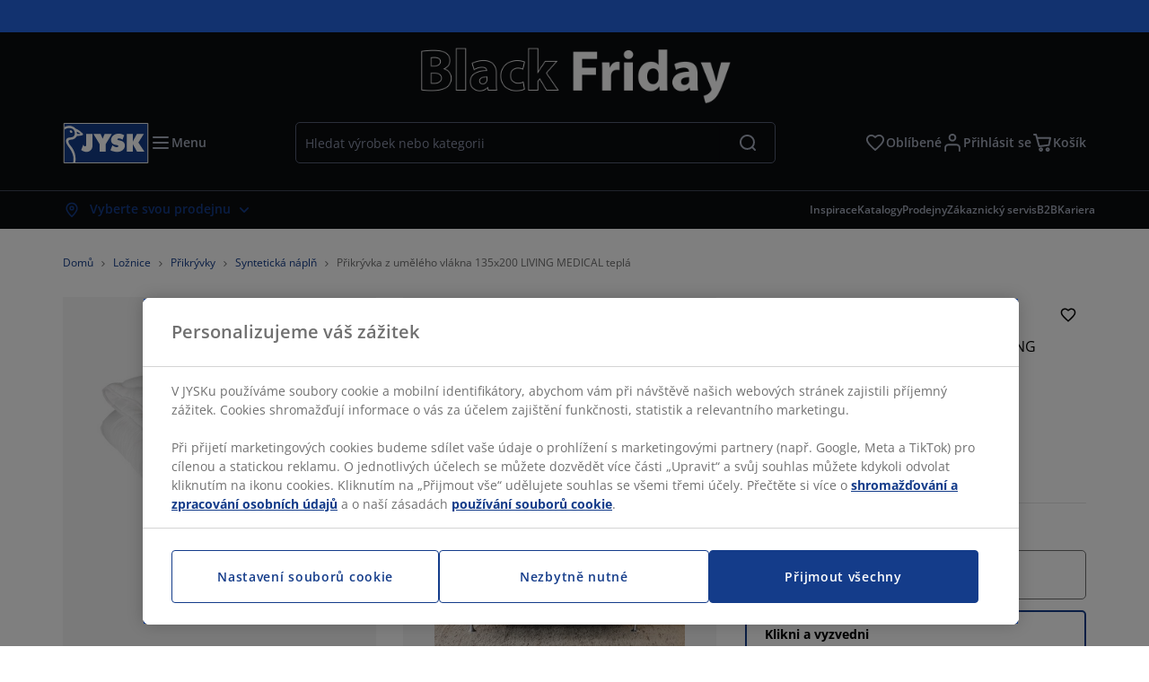

--- FILE ---
content_type: text/html; charset=UTF-8
request_url: https://jysk.cz/loznice/prikryvky/synteticka-napln/prikryvka-z-umeleho-vlakna-135x200-living-medical-tepla
body_size: 70331
content:

<!doctype html>
<html lang='cs-CZ' dir='ltr'  >
  <head profile="http://www.w3.org/1999/xhtml/vocab">
    <meta charset="utf-8">
    <title>Přikrývka z umělého vlákna 135x200 LIVING MEDICAL teplá | JYSK</title>
      <link rel="preconnect" href="//cdn-eu.dynamicyield.com" />
  <link rel="preconnect" href="//st-eu.dynamicyield.com" />
  <link rel="preconnect" href="//rcom-eu.dynamicyield.com" />
  <link rel="dns-prefetch" href="//cdn-eu.dynamicyield.com" />
  <link rel="dns-prefetch" href="//st-eu.dynamicyield.com" />
  <link rel="dns-prefetch" href="//rcom-eu.dynamicyield.com" />
              <!-- Start Google Consent Mode Script -->
      <script type="text/javascript">
        window.dataLayer = window.dataLayer || [];

        function gtag () {
          dataLayer.push(arguments);
        }

        gtag('consent', 'default', {
          ad_storage: 'denied',
          analytics_storage: 'denied',
          wait_for_update: 500,
        });
        gtag('set', 'ads_data_redaction', true);
      </script>
      <!-- End Google Consent Mode Script -->
    
        <script type="text/javascript">
      function getCookie(name) {
        var re = new RegExp(name + "=([^;]+)");
        var value = re.exec(document.cookie);
        return (value != null) ? decodeURI(value[1]) : null;
      }
    </script>

              <script type="text/javascript">
        window.DY = window.DY || {};
                  window.DY.recommendationContext = JSON.parse('{"type":"PRODUCT","lng":"cs_CZ","data":["4114250"]}');
        
                function handle1stPartyCookie(consent) {
          const valueDyid = getCookie('_dyid');
          const valueDyidServer = getCookie('_dyid_server');
          if (consent) {
            if (valueDyid && valueDyidServer === null) {
              const xhr = new XMLHttpRequest();
              xhr.open("POST", "/dy/first-party", true);
              xhr.setRequestHeader("Content-Type", "text/plain");
              xhr.send(valueDyid);
            }
          }
        }
        
        function updateConsentAcceptedStatus(newConsentStatus) {
                    window.DY.userActiveConsent = {accepted: typeof newConsentStatus === "undefined" ? false : newConsentStatus};
          DYO.ActiveConsent.updateConsentAcceptedStatus(newConsentStatus);
          window.localStorage.setItem("userActiveConsent", typeof newConsentStatus !== "undefined" ? newConsentStatus.toString() : "false");
          handle1stPartyCookie(window.DY.userActiveConsent.accepted);
        }

                        const userActiveConsent = window.localStorage.getItem("userActiveConsent");
        window.DY.userActiveConsent = { accepted: userActiveConsent !== null ? userActiveConsent === "true" : false };

                                    window.addEventListener("OneTrustGroupsUpdated", event => {
            const newConsentStatus = event.detail.includes("C0004");
            updateConsentAcceptedStatus(newConsentStatus);
          });
                      </script>
      <script type="text/javascript" src="//cdn-eu.dynamicyield.com/api/9881194/api_dynamic.js"></script>
      <script type="text/javascript" src="//cdn-eu.dynamicyield.com/api/9881194/api_static.js"></script>
    
    <link rel="preload" as="font" href="/themes/custom/jysk_bootstrap/fonts/open_sans/open-sans-v40-cyrillic_cyrillic-ext_greek_greek-ext_latin_latin-ext-600.woff2" type="font/woff2" crossorigin>
<link rel="preload" as="font" href="/themes/custom/jysk_bootstrap/fonts/open_sans/open-sans-v40-cyrillic_cyrillic-ext_greek_greek-ext_latin_latin-ext-700.woff2" type="font/woff2" crossorigin>
<link rel="preload" as="font" href="/themes/custom/jysk_bootstrap/fonts/open_sans/open-sans-v40-cyrillic_cyrillic-ext_greek_greek-ext_latin_latin-ext-regular.woff2" type="font/woff2" crossorigin>


          <meta name='format-detection' content='telephone=no'>
                <meta charset="utf-8" />
<noscript><style>form.antibot * :not(.antibot-message) { display: none !important; }</style>
</noscript><script type="text/javascript" src="https://cdn.cookielaw.org/scripttemplates/otSDKStub.js" data-domain-script="01951307-ee75-7d30-ab8e-9b74bb5e2862" data-language="cs-CZ" charset="UTF-8"></script>
<style>/* @see https://github.com/aFarkas/lazysizes#broken-image-symbol */.js img.image-lazyload:not([src]) { visibility: hidden; }/* @see https://github.com/aFarkas/lazysizes#automatically-setting-the-sizes-attribute */.js img.lazyloaded[data-sizes=auto] { display: block; width: 100%; }</style>
<meta name="description" content="Přikrývka v rozměru 135x200 cm s možností vyváření se vzdušnou a izolační náplní ze silikonizovaného spirálovitého dutého vlákna, 1000 g. Měkký potah ze 100% polyesterového mikrovlákna. Praní na 95 °C. Vč. úložné tašky." />
<link rel="shortlink" href="https://jysk.cz/node/312302" />
<link rel="canonical" href="https://jysk.cz/loznice/prikryvky/synteticka-napln/prikryvka-z-umeleho-vlakna-135x200-living-medical-tepla" />
<meta name="thumbnail" content="https://cdn2.jysk.com/getimage/wd3.medium/116366" />
<meta name="Generator" content="Drupal 10 (https://www.drupal.org)" />
<meta name="MobileOptimized" content="width" />
<meta name="HandheldFriendly" content="true" />
<meta name="viewport" content="width=device-width, initial-scale=1.0" />
<meta name="msapplication-TileColor" content="#da532c" />
<meta name="msapplication-config" content="/themes/custom/jysk_bootstrap/favicon/browserconfig.xml" />
<meta name="theme-color" content="#243a86" />
<meta property="og:image" content="https://cdn2.jysk.com/getimage/wd3.large/116366" />
<link rel="icon" href="/themes/custom/jysk_bootstrap/favicon.ico" type="image/vnd.microsoft.icon" />
<link rel="icon" href="/themes/custom/jysk_bootstrap/favicon/icon_192x192.png" type="image/png" sizes="192x192" />
<link rel="favicon-32x32" href="/themes/custom/jysk_bootstrap/favicon/favicon-32x32.png" type="image/png" sizes="" />
<link rel="android-chrome-512x512" href="/themes/custom/jysk_bootstrap/favicon/android-chrome-512x512.png" type="image/png" sizes="" />
<link rel="android-chrome-192x192" href="/themes/custom/jysk_bootstrap/favicon/android-chrome-192x192.png" type="image/png" sizes="" />
<link rel="apple-touch-icon" href="/themes/custom/jysk_bootstrap/favicon/apple-touch-icon.png" type="image/png" sizes="" />
<link rel="apple-touch-icon" href="/themes/custom/jysk_bootstrap/favicon/apple-touch-icon_152x152.png" type="image/png" sizes="152x152" />
<link rel="apple-touch-icon" href="/themes/custom/jysk_bootstrap/favicon/apple-touch-icon_167x167.png" type="image/png" sizes="167x167" />
<link rel="mstile-150x150" href="/themes/custom/jysk_bootstrap/favicon/mstile-150x150.png" type="image/png" sizes="" />
<link rel="apple-touch-icon" href="/themes/custom/jysk_bootstrap/favicon/apple-touch-icon_180x180.png" type="image/png" sizes="180x180" />
<link rel="favicon-16x16" href="/themes/custom/jysk_bootstrap/favicon/favicon-16x16.png" type="image/png" sizes="" />
<link rel="icon" href="/themes/custom/jysk_bootstrap/favicon/icon_128x128.png" type="image/png" sizes="128x128" />
<link rel="manifest" crossorigin="use-credentials" href="/themes/custom/jysk_bootstrap/favicon/site.webmanifest" />
<link rel="mask-icon" href="/themes/custom/jysk_bootstrap/favicon/safari-pinned-tab.svg" color="#143c8a" />
<link rel="preconnect" href="https://cdnjs.cloudflare.com" crossorigin />
<link rel="preload" as="image" href="https://cdn2.jysk.com/getimage/wd3.medium/116366" />
<link rel="preconnect" href="//cdn1.jysk.com" crossorigin />

    <link rel="stylesheet" media="all" href="/sites/jysk.cz/files/css/css_5xLxgaCsCRX3fW7EK1u80XXRt3GnTpnMyLzHH8AtehU.css?delta=0&amp;language=cs&amp;theme=jysk_bootstrap&amp;include=[base64]" />
<link rel="stylesheet" media="all" href="/sites/jysk.cz/files/css/css_WjeRFcvjDKDvJNY2YWxf0Jxmmv13iu5ZzY0u9Q4qMoc.css?delta=1&amp;language=cs&amp;theme=jysk_bootstrap&amp;include=[base64]" />

    <script> var dataLayer = window.dataLayer || []; </script>

          <!-- Google Tag Manager -->
      <script >(function(w,d,s,l,i){w[l]=w[l]||[];w[l].push({'gtm.start':
            new Date().getTime(),event:'gtm.js'});var f=d.getElementsByTagName(s)[0],
          j=d.createElement(s),dl=l!='dataLayer'?'&l='+l:'';j.async=true;j.src=
          'https://www.googletagmanager.com/gtm.js?id='+i+dl;f.parentNode.insertBefore(j,f);
        })(window,document,'script','dataLayer','GTM-KM45937F');
      </script>
      <!-- End Google Tag Manager -->
        <script type="application/json" data-drupal-selector="drupal-settings-json">{"path":{"baseUrl":"\/","pathPrefix":"","currentPath":"node\/312302","currentPathIsAdmin":false,"isFront":false,"currentLanguage":"cs"},"pluralDelimiter":"\u0003","suppressDeprecationErrors":true,"ajaxPageState":{"libraries":"[base64]","theme":"jysk_bootstrap","theme_token":null},"ajaxTrustedUrl":[],"jysk_react":{"checkout":{"online_sales":1,"click_collect":1,"giftcard_redeem":true,"coupon_redeem":true,"drop_shipment":0,"store_stock":1,"district_selection":null,"show_direct_store_phone_number":null,"b2b":false,"stores_atp_url":"\/websapapi\/shops\/atp\/","stores_atp_url_v2":"\/websapapi\/api\/v2\/atp\/stores\/","stores_with_stock_url":"\/websapapi\/api\/v2\/atp\/onlineWithStoreStatus\/","articles_per_store":"\/websapapi\/shops\/atp\/bundle\/","currency":"CZK","currency_iso":null,"showRecycling":false,"dynamic_dc":null},"customer":{"base_url":"https:\/\/jysk.cz\/","wishlist":1},"newsletter":{"terms_url":"\/pravidla-a-podminky#9","policy_terms_url":"\/pravidla-a-podminky#8"},"domain":{"catalog":"PC_COM_CZ","domainCode":"cz","country_code":"CZ","sales_org":1006,"show_stock_status":1,"phoneNumber":"+420 228 884 565","phoneNumberUrl":"+420228884565","siteName":"\u010cesk\u00e9 republiky"},"site_configuration":{"show_coupon_codes":false,"price_unit_format":""},"solrUrl":"https:\/\/jysk.cz\/products\/json\/main_cz\/","img_prefix":"\/\/cdn1.jysk.com\/","wss_b2b_enabled":false,"isB2BNewsletterEnabled":true,"wss_b2b_show_header_icon":true,"domain_code":"cz","backend_environment_type":"wss","novaPoshtaKey":"","postCoderKey":"","ask_zipcode":0,"enable_product_review":true,"online_atp_url":"\/websapapi\/online\/atp","recaptcha_site_key":"6LfawnUUAAAAANXcpn1PDiNdS7waG3kT7RSs_Fpb","adjust_buttons":null,"rating_enabled":true,"language_2_letter_code":"cs","is_new_checkout_flow":1,"general_notice_bar":"","wss_zip_validation_bypass":0,"faq_allowed_file_extensions":["png","jpg","jpeg","gif","pdf","doc","docx","heic"],"black_friday_theme_enabled":true,"dy_account_id":"9881194"},"jyskSvgIconsPath":"\/themes\/custom\/jysk_bootstrap\/images\/gfx\/icons\/icons.svg#","jysk":{"sliderTime":3000,"lazyload":{"threshold":400,"effect":"fadeIn","placeholder":"\/themes\/custom\/jysk_bootstrap\/images\/bg-lazy-loading.png"},"sales_org":1006,"language":"cs","catalogs":{"cs":"PC_COM_CZ"}},"wordBreakDelimiter":"\u0026shy;","jysk_promo_chat":{"styleBgColor":" style=\u0022background-color: #F1F1F1\u0022","idleTime":"6000","body":"\n            \u003Cdiv class=\u0022field field--name-body field--type-text-with-summary field--label-hidden field--item\u0022\u003E\u003Ch2\u003E\u003Cspan data-color=\u0022#000000\u0022 style=\u0022color: #000000; \u0022\u003ER\u00e1di V\u00e1m pom\u016f\u017eeme\u003C\/span\u003E\u003C\/h2\u003E\n\n\u003Cp\u003E\u003Cimg alt class data-entity-type=\u0022file\u0022 data-entity-uuid=\u0022b7fe26bc-60af-443b-986c-8b4b604c503b\u0022 height=\u0022100\u0022 src=\u0022\/sites\/jysk.cz\/files\/wysiwyg\/shared\/Pics\/customerservice\/chat-popup-customer-service-girls.png\u0022 title width=\u0022100\u0022 loading=\u0022lazy\u0022\u003E\u003C\/p\u003E\n\n\u003Cp\u003E\u003Cspan data-color=\u0022#000000\u0022 style=\u0022color: #000000; \u0022\u003EM\u00e1te n\u011bjak\u00e9 ot\u00e1zky nebo pot\u0159ebujete pomoci p\u0159i hled\u00e1n\u00ed spr\u00e1vn\u00e9ho v\u00fdrobku?\u003C\/span\u003E\u003C\/p\u003E\n\n\u003Cp\u003E\u003Cspan data-backgroundcolor=\u0022#143c8a\u0022 data-color=\u0022#FFFFFF\u0022 data-fontsize=\u0022undefined\u0022 data-fontweight=\u0022undefined\u0022 data-lineheight=\u0022undefined\u0022 style=\u0022color: #FFFFFF; background-color: #143c8a; \u0022\u003E\u003Ca class=\u0022btn chat-btn salesforce-chat-secondary-control\u0022 href=\u0022#\u0022 title=\u0022Zah\u00e1jit chat\u0022\u003EZah\u00e1jit chat\u003C\/a\u003E\u003C\/span\u003E\u003C\/p\u003E\u003C\/div\u003E\n      ","daysPass":"7","productViews":"10"},"jysk_store":{"nearest_stores_amount":3,"country":"CZ","region":"Czech"},"lazy":{"lazysizes":{"lazyClass":"image-lazyload","loadedClass":"lazyloaded","loadingClass":"lazyloading","preloadClass":"lazypreload","errorClass":"lazyerror","autosizesClass":"lazyautosizes","srcAttr":"data-src","srcsetAttr":"data-srcset","sizesAttr":"data-sizes","minSize":40,"customMedia":[],"init":true,"expFactor":1.5,"hFac":0.80000000000000004,"loadMode":2,"loadHidden":true,"ricTimeout":0,"throttleDelay":125,"plugins":[]},"placeholderSrc":"","preferNative":true,"minified":true,"libraryPath":"\/libraries\/lazysizes"},"webform":{"dialog":{"options":{"narrow":{"title":"Narrow","width":600},"normal":{"title":"Normal","width":800},"wide":{"title":"Wide","width":1000}},"entity_type":"node","entity_id":"312302"}},"ckeditorAccordion":{"accordionStyle":{"collapseAll":1,"keepRowsOpen":null,"animateAccordionOpenAndClose":1,"openTabsWithHash":1,"allowHtmlInTitles":0}},"bootstrap":{"forms_has_error_value_toggle":1,"popover_enabled":1,"popover_animation":1,"popover_auto_close":1,"popover_container":"body","popover_content":"","popover_delay":"0","popover_html":0,"popover_placement":"right","popover_selector":"","popover_title":"","popover_trigger":"click","tooltip_enabled":1,"tooltip_animation":1,"tooltip_container":"body","tooltip_delay":"0","tooltip_html":0,"tooltip_placement":"auto left","tooltip_selector":"","tooltip_trigger":"hover"},"jysk_recommendation":{"blocks":{"e5e81b17c599b43c0c76":{"id":"customer_recently_viewed_products","label":"","label_display":"visible","provider":"jysk_recommendation","title":"Ned\u00e1vno zhl\u00e9dnut\u00e9","count_items":16,"style":"carousel","items":4,"view_mode":"teaser_recently_viewed","block_id":"e5e81b17c599b43c0c76"}},"product":{"article":"4114250","receiptText":"P\u0159ikr\u00fdvka z um\u011bl\u00e9ho vl\u00e1kna 135x200 LIVING MEDICAL tepl\u00e1","priceAmount":"1499","cats":"4#Lo\u017enice;31#P\u0159ikr\u00fdvky;33#Syntetick\u00e1 n\u00e1pl\u0148;#"}},"jysk_product":{"product_status":"11","show_on_display_label":false},"wss_payment":{"ask_zipcode":false},"jsk":{"language":"cs"},"environment":"prod","jysk_google_translate":{"serviceEndpoint":"\/services\/google_translate"},"wss_payment_labels":{"Products":{"selector":".product-details-page","products":""}},"productStatus":{"new":"01","newOnline":"02","active":"11","activeAlloc":"12","discontinued":"21","tmpOrderBlock":"31","reservedForSales":"32","procuredArticles":"41","onlineOnly":"42","dropShipment":"51","markedForDeletion":"81","notInSboss":"91"},"jyskChat":{"enabled":1,"account_id":"001w000001CNH9DAAX","account_name":"CZ Customers","deployment_id":"5721r000000TYVw","id":"5731r000000TZ4R","language":"","organization_id":"00Dw0000000l1Kc","deployment_url":"https:\/\/jysk.my.salesforce.com\/embeddedservice\/5.0\/esw.min.js","chat_url":"https:\/\/d.la1-c2-frf.salesforceliveagent.com\/chat","salesforce_url":"https:\/\/jysk.my.salesforce.com","content_url":"https:\/\/c.la1-c2-frf.salesforceliveagent.com\/content","endpoint_url":"https:\/\/jysk.my.salesforce-sites.com\/chat","snap_in_name":"Jysk_Snap_ins","esw_live_agent_dev_name":"EmbeddedServiceLiveAgent_Parent04I1r000000CaZGEA0_16b76326b6b","checkConsent":true},"dataLayerPageType":["productDetailPage"],"dataLayer":"{\u0022productDetailPage\u0022:{\u0022name\u0022:\u0022productDetailPage\u0022,\u0022data\u0022:{\u0022pageType\u0022:\u0022productDetailPage\u0022,\u0022loggedIn\u0022:\u0022%js dataLayerLoggedIn() js%\u0022,\u0022userId\u0022:\u0022%js dataLayerUserId() js%\u0022,\u0022country\u0022:\u0022Czech\u0022,\u0022language\u0022:\u0022cs\u0022,\u0022ecommerce\u0022:{\u0022currencyCode\u0022:\u0022CZK\u0022,\u0022detail\u0022:{\u0022actionField\u0022:{\u0022list\u0022:\u0022@page_referer_0\u0022},\u0022products\u0022:[{\u0022name\u0022:\u0022P\u0159ikr\u00fdvka z um\u011bl\u00e9ho vl\u00e1kna 135x200 LIVING MEDICAL tepl\u00e1\u0022,\u0022id\u0022:\u00224114250\u0022,\u0022price\u0022:\u00221499\u0022,\u0022priceEuro\u0022:\u002262.01\u0022,\u0022brand\u0022:\u0022JYSK\u0022,\u0022category\u0022:\u0022Lo\u017enice\/P\u0159ikr\u00fdvky\/Syntetick\u00e1 n\u00e1pl\u0148\u0022,\u0022quality\u0022:\u0022\u0022,\u0022dimension7\u0022:\u0022\u0022}]}}},\u0022reset\u0022:0,\u0022events\u0022:[\u0022page-referer\u0022,\u0022productDetailPage\u0022]},\u0022productLazyLoadCarousel\u0022:{\u0022name\u0022:\u0022productLazyLoadCarousel\u0022,\u0022data\u0022:{\u0022event\u0022:\u0022ecommerceevent\u0022,\u0022eventCategory\u0022:\u0022ecommerce\u0022,\u0022eventAction\u0022:\u0022@carousel_name\u0022,\u0022eventLabel\u0022:\u0022ProductRecommendation\u0022,\u0022ecommerce\u0022:{\u0022currencyCode\u0022:\u0022CZK\u0022,\u0022impressions\u0022:\u0022@carousel_impressions\u0022}},\u0022reset\u0022:0,\u0022events\u0022:[\u0022product-lazy-load-carousel\u0022]},\u0022productCarousel\u0022:{\u0022name\u0022:\u0022productCarousel\u0022,\u0022data\u0022:{\u0022event\u0022:\u0022ecommerceevent\u0022,\u0022eventCategory\u0022:\u0022ecommerce\u0022,\u0022eventAction\u0022:\u0022@carousel_name\u0022,\u0022eventLabel\u0022:\u0022ProductRecommendation\u0022,\u0022ecommerce\u0022:{\u0022currencyCode\u0022:\u0022CZK\u0022,\u0022impressions\u0022:\u0022@carousel_impressions\u0022}},\u0022reset\u0022:0,\u0022events\u0022:[\u0022product-carousel\u0022,\u0022productDetailPage\u0022]},\u0022productVariants\u0022:{\u0022name\u0022:\u0022productVariants\u0022,\u0022data\u0022:{\u0022event\u0022:\u0022selectVariant\u0022,\u0022eventCategory\u0022:\u0022ecommerce\u0022,\u0022eventLabel\u0022:\u0022ProductVariants\u0022,\u0022attributeType\u0022:\u0022@attributeType\u0022,\u0022attributeValue\u0022:\u0022@attributeValue\u0022},\u0022reset\u0022:0,\u0022events\u0022:[\u0022selectVariant\u0022]},\u0022UpsellingSidebar\u0022:{\u0022name\u0022:\u0022UpsellingSidebar\u0022,\u0022data\u0022:{\u0022event\u0022:\u0022ecommerceevent\u0022,\u0022eventCategory\u0022:\u0022ecommerce\u0022,\u0022eventAction\u0022:\u0022@eventAction\u0022,\u0022eventLabel\u0022:\u0022ProductRecommendation\u0022,\u0022recommendationCategory\u0022:\u0022@recommendationCategory\u0022,\u0022ecommerce\u0022:{\u0022currencyCode\u0022:\u0022CZK\u0022,\u0022impressions\u0022:\u0022@product_teasers\u0022}},\u0022reset\u0022:0,\u0022events\u0022:[\u0022UpsellingSidebar\u0022]},\u0022emptySearchPage\u0022:{\u0022name\u0022:\u0022emptySearchPage\u0022,\u0022data\u0022:{\u0022pageType\u0022:\u0022nullSearchPage\u0022,\u0022loggedIn\u0022:\u0022%js dataLayerLoggedIn() js%\u0022,\u0022userId\u0022:\u0022%js dataLayerUserId() js%\u0022,\u0022country\u0022:\u0022Czech\u0022,\u0022language\u0022:\u0022cs\u0022},\u0022reset\u0022:0,\u0022events\u0022:[\u0022search-page-no-results\u0022]},\u0022giftcard-add\u0022:{\u0022name\u0022:\u0022giftcard-add\u0022,\u0022data\u0022:{\u0022event\u0022:\u0022ecommerceevent\u0022,\u0022eventCategory\u0022:\u0022ecommerce\u0022,\u0022eventAction\u0022:\u0022product add to cart\u0022,\u0022ecommerce\u0022:{\u0022currencyCode\u0022:\u0022CZK\u0022,\u0022add\u0022:{\u0022products\u0022:\u0022@giftcard_object\u0022}}},\u0022reset\u0022:0,\u0022events\u0022:[\u0022giftcard-add\u0022]},\u0022giftcard-remove\u0022:{\u0022name\u0022:\u0022giftcard-remove\u0022,\u0022data\u0022:{\u0022event\u0022:\u0022ecommerceevent\u0022,\u0022eventCategory\u0022:\u0022ecommerce\u0022,\u0022eventAction\u0022:\u0022product remove from cart\u0022,\u0022ecommerce\u0022:{\u0022currencyCode\u0022:\u0022CZK\u0022,\u0022remove\u0022:{\u0022products\u0022:\u0022@giftcard_object\u0022}}},\u0022reset\u0022:0,\u0022events\u0022:[\u0022giftcard-remove\u0022]},\u0022cancelPageCC\u0022:{\u0022name\u0022:\u0022cancelPageCC\u0022,\u0022data\u0022:{\u0022pageType\u0022:\u0022@pageName\u0022,\u0022loggedIn\u0022:\u0022%js dataLayerLoggedIn() js%\u0022,\u0022userId\u0022:\u0022%js dataLayerUserId() js%\u0022,\u0022country\u0022:\u0022Czech\u0022,\u0022language\u0022:\u0022cs\u0022},\u0022reset\u0022:0,\u0022events\u0022:[\u0022cancelPageCC\u0022]},\u0022add-to-cart\u0022:{\u0022name\u0022:\u0022add-to-cart\u0022,\u0022data\u0022:{\u0022event\u0022:\u0022ecommerceevent\u0022,\u0022eventCategory\u0022:\u0022ecommerce\u0022,\u0022eventAction\u0022:\u0022product add to cart\u0022,\u0022ecommerce\u0022:{\u0022currencyCode\u0022:\u0022CZK\u0022,\u0022add\u0022:\u0022@product_quantity_update\u0022}},\u0022reset\u0022:0,\u0022events\u0022:[\u0022add-to-cart\u0022]},\u0022remove-from-cart\u0022:{\u0022name\u0022:\u0022remove-from-cart\u0022,\u0022data\u0022:{\u0022event\u0022:\u0022ecommerceevent\u0022,\u0022eventCategory\u0022:\u0022ecommerce\u0022,\u0022eventAction\u0022:\u0022product remove from cart\u0022,\u0022ecommerce\u0022:{\u0022currencyCode\u0022:\u0022CZK\u0022,\u0022remove\u0022:\u0022@product_quantity_update\u0022}},\u0022reset\u0022:0,\u0022events\u0022:[\u0022remove-from-cart\u0022]},\u0022sync-cart\u0022:{\u0022name\u0022:\u0022sync-cart\u0022,\u0022data\u0022:{\u0022event\u0022:\u0022sync_cart\u0022,\u0022ecommerce\u0022:{\u0022currency\u0022:\u0022CZK\u0022,\u0022value\u0022:\u0022@price\u0022,\u0022items\u0022:\u0022@articles\u0022,\u0022continuous_basket_id\u0022:\u0022@continuous_basket_id\u0022}},\u0022reset\u0022:0,\u0022events\u0022:[\u0022sync-cart\u0022]},\u0022product-teaser-click\u0022:{\u0022name\u0022:\u0022product-teaser-click\u0022,\u0022data\u0022:{\u0022event\u0022:\u0022ecommerceevent\u0022,\u0022eventCategory\u0022:\u0022ecommerce\u0022,\u0022eventAction\u0022:\u0022product click\u0022,\u0022ecommerce\u0022:{\u0022currencyCode\u0022:\u0022CZK\u0022,\u0022click\u0022:\u0022@product_teaser_click\u0022}},\u0022reset\u0022:0,\u0022events\u0022:[\u0022product-teaser-click\u0022]},\u0022filter-reset\u0022:{\u0022name\u0022:\u0022filter-reset\u0022,\u0022data\u0022:{\u0022event\u0022:\u0022event\u0022,\u0022eventCategory\u0022:\u0022filter\u0022,\u0022eventAction\u0022:\u0022reset\u0022},\u0022reset\u0022:0,\u0022events\u0022:[\u0022filter-reset\u0022]},\u0022filters-sort-default\u0022:{\u0022name\u0022:\u0022filters-sort-default\u0022,\u0022data\u0022:{\u0022event\u0022:\u0022event\u0022,\u0022eventCategory\u0022:\u0022sorting\u0022,\u0022eventAction\u0022:\u0022default\u0022,\u0022eventLabel\u0022:\u0022@filters_sort_default\u0022},\u0022reset\u0022:1,\u0022events\u0022:[\u0022product-teasers\u0022,\u0022filters-sort-default\u0022]},\u0022filters-sort-change\u0022:{\u0022name\u0022:\u0022filters-sort-change\u0022,\u0022data\u0022:{\u0022event\u0022:\u0022event\u0022,\u0022eventCategory\u0022:\u0022sorting\u0022,\u0022eventAction\u0022:\u0022changed\u0022,\u0022eventLabel\u0022:\u0022@filters_sort_change\u0022},\u0022reset\u0022:0,\u0022events\u0022:[\u0022filters-sort-change\u0022]},\u0022filters-change\u0022:{\u0022name\u0022:\u0022filters-change\u0022,\u0022data\u0022:{\u0022event\u0022:\u0022event\u0022,\u0022eventCategory\u0022:\u0022filter\u0022,\u0022eventAction\u0022:\u0022@filters_change_action\u0022,\u0022eventLabel\u0022:\u0022@filters_change_label\u0022,\u0022filterValue\u0022:\u0022@filters_change_value\u0022},\u0022reset\u0022:0,\u0022events\u0022:[\u0022filters-change\u0022]},\u0022edlpPage\u0022:{\u0022name\u0022:\u0022edlpPage\u0022,\u0022data\u0022:{\u0022pageType\u0022:\u0022productDetailPage\u0022,\u0022loggedIn\u0022:\u0022%js dataLayerLoggedIn() js%\u0022,\u0022userId\u0022:\u0022%js dataLayerUserId() js%\u0022,\u0022country\u0022:\u0022Czech\u0022,\u0022language\u0022:\u0022cs\u0022,\u0022ecommerce\u0022:{\u0022currencyCode\u0022:\u0022CZK\u0022,\u0022impressions\u0022:\u0022@product_teasers\u0022}},\u0022reset\u0022:0,\u0022events\u0022:[\u0022product-teasers\u0022,\u0022edlpPage\u0022]},\u0022campaignsPage\u0022:{\u0022name\u0022:\u0022campaignsPage\u0022,\u0022data\u0022:{\u0022pageType\u0022:\u0022productDetailPage\u0022,\u0022loggedIn\u0022:\u0022%js dataLayerLoggedIn() js%\u0022,\u0022userId\u0022:\u0022%js dataLayerUserId() js%\u0022,\u0022country\u0022:\u0022Czech\u0022,\u0022language\u0022:\u0022cs\u0022,\u0022ecommerce\u0022:{\u0022currencyCode\u0022:\u0022CZK\u0022,\u0022impressions\u0022:\u0022@product_teasers\u0022}},\u0022reset\u0022:0,\u0022events\u0022:[\u0022product-teasers\u0022,\u0022campaignsPage\u0022]},\u0022outletPage\u0022:{\u0022name\u0022:\u0022outletPage\u0022,\u0022data\u0022:{\u0022pageType\u0022:\u0022productDetailPage\u0022,\u0022loggedIn\u0022:\u0022%js dataLayerLoggedIn() js%\u0022,\u0022userId\u0022:\u0022%js dataLayerUserId() js%\u0022,\u0022country\u0022:\u0022Czech\u0022,\u0022language\u0022:\u0022cs\u0022,\u0022ecommerce\u0022:{\u0022currencyCode\u0022:\u0022CZK\u0022,\u0022impressions\u0022:\u0022@product_teasers\u0022}},\u0022reset\u0022:0,\u0022events\u0022:[\u0022product-teasers\u0022,\u0022outletPage\u0022]},\u0022blogPageMain\u0022:{\u0022name\u0022:\u0022blogPageMain\u0022,\u0022data\u0022:{\u0022pageType\u0022:\u0022blogPage\u0022,\u0022loggedIn\u0022:\u0022%js dataLayerLoggedIn() js%\u0022,\u0022userId\u0022:\u0022%js dataLayerUserId() js%\u0022,\u0022country\u0022:\u0022Czech\u0022,\u0022language\u0022:\u0022cs\u0022},\u0022reset\u0022:0,\u0022events\u0022:[\u0022blogPageMain\u0022]},\u0022virtualPageView\u0022:{\u0022name\u0022:\u0022virtualPageView\u0022,\u0022data\u0022:{\u0022event\u0022:\u0022virtualPageView\u0022,\u0022virtualPagePath\u0022:\u0022@virtual_page_path\u0022,\u0022virtualPageTitle\u0022:\u0022@virtual_page_title\u0022,\u0022virtualPageType\u0022:\u0022@virtual_page_type\u0022},\u0022reset\u0022:0,\u0022events\u0022:[\u0022virtualPageView\u0022]},\u0022guidePageMain\u0022:{\u0022name\u0022:\u0022guidePageMain\u0022,\u0022data\u0022:{\u0022pageType\u0022:\u0022guidePage\u0022,\u0022loggedIn\u0022:\u0022%js dataLayerLoggedIn() js%\u0022,\u0022userId\u0022:\u0022%js dataLayerUserId() js%\u0022,\u0022country\u0022:\u0022Czech\u0022,\u0022language\u0022:\u0022cs\u0022},\u0022reset\u0022:0,\u0022events\u0022:[\u0022guidePageMain\u0022]},\u0022guidePageTerm\u0022:{\u0022name\u0022:\u0022guidePageTerm\u0022,\u0022data\u0022:{\u0022pageType\u0022:\u0022guidePage\u0022,\u0022loggedIn\u0022:\u0022%js dataLayerLoggedIn() js%\u0022,\u0022userId\u0022:\u0022%js dataLayerUserId() js%\u0022,\u0022country\u0022:\u0022Czech\u0022,\u0022language\u0022:\u0022cs\u0022},\u0022reset\u0022:0,\u0022events\u0022:[\u0022guidePageTerm\u0022]},\u0022guidePageNode\u0022:{\u0022name\u0022:\u0022guidePageNode\u0022,\u0022data\u0022:{\u0022pageType\u0022:\u0022guidePage\u0022,\u0022loggedIn\u0022:\u0022%js dataLayerLoggedIn() js%\u0022,\u0022userId\u0022:\u0022%js dataLayerUserId() js%\u0022,\u0022country\u0022:\u0022Czech\u0022,\u0022language\u0022:\u0022cs\u0022},\u0022reset\u0022:0,\u0022events\u0022:[\u0022guidePageNode\u0022]},\u0022productFamilyPage\u0022:{\u0022name\u0022:\u0022productFamilyPage\u0022,\u0022data\u0022:{\u0022pageType\u0022:\u0022productFamilyPage\u0022,\u0022loggedIn\u0022:\u0022%js dataLayerLoggedIn() js%\u0022,\u0022userId\u0022:\u0022%js dataLayerUserId() js%\u0022,\u0022country\u0022:\u0022Czech\u0022,\u0022language\u0022:\u0022cs\u0022,\u0022ecommerce\u0022:{\u0022currencyCode\u0022:\u0022CZK\u0022,\u0022impressions\u0022:\u0022@product_teasers\u0022}},\u0022reset\u0022:0,\u0022events\u0022:[\u0022product-teasers\u0022,\u0022productFamilyPage\u0022]},\u0022defaultPageReact\u0022:{\u0022name\u0022:\u0022defaultPageReact\u0022,\u0022data\u0022:{\u0022pageType\u0022:\u0022defaultPage\u0022,\u0022loggedIn\u0022:\u0022%js dataLayerLoggedIn() js%\u0022,\u0022userId\u0022:\u0022%js dataLayerUserId() js%\u0022,\u0022country\u0022:\u0022Czech\u0022,\u0022language\u0022:\u0022cs\u0022},\u0022reset\u0022:0,\u0022events\u0022:[\u0022customer-page\u0022]},\u0022customerLoginEvent\u0022:{\u0022name\u0022:\u0022customerLoginEvent\u0022,\u0022data\u0022:{\u0022pageType\u0022:\u0022defaultPage\u0022,\u0022loggedIn\u0022:\u0022%js dataLayerLoggedIn() js%\u0022,\u0022userId\u0022:\u0022@userUuid\u0022,\u0022email\u0022:\u0022@email\u0022,\u0022country\u0022:\u0022Czech\u0022,\u0022language\u0022:\u0022cs\u0022},\u0022reset\u0022:0,\u0022events\u0022:[\u0022customer-login-event\u0022]},\u0022drupalPageLogout\u0022:{\u0022name\u0022:\u0022drupalPageLogout\u0022,\u0022data\u0022:{\u0022pageType\u0022:\u0022productDetailPage\u0022,\u0022loggedIn\u0022:\u0022false\u0022,\u0022userId\u0022:\u0022anonymous\u0022,\u0022country\u0022:\u0022Czech\u0022,\u0022language\u0022:\u0022cs\u0022},\u0022reset\u0022:0,\u0022events\u0022:[\u0022drupal-page-logout\u0022]},\u0022customerAutoLogout\u0022:{\u0022name\u0022:\u0022customerAutoLogout\u0022,\u0022data\u0022:{\u0022pageType\u0022:\u0022defaultPage\u0022,\u0022loggedIn\u0022:\u0022false\u0022,\u0022userId\u0022:\u0022anonymous\u0022,\u0022country\u0022:\u0022Czech\u0022,\u0022language\u0022:\u0022cs\u0022},\u0022reset\u0022:0,\u0022events\u0022:[\u0022CUSTOMER_AUTO_LOGOUT\u0022]},\u0022addToWishlist\u0022:{\u0022name\u0022:\u0022addToWishlist\u0022,\u0022data\u0022:{\u0022event\u0022:\u0022add_to_wishlist\u0022,\u0022ecommerce\u0022:{\u0022currency\u0022:\u0022CZK\u0022,\u0022value\u0022:\u0022@add_to_wishlist_price\u0022,\u0022items\u0022:[\u0022@add_to_wishlist_items\u0022]}},\u0022reset\u0022:0,\u0022events\u0022:[\u0022add-to-wishlist\u0022]},\u0022wishlistRemove\u0022:{\u0022name\u0022:\u0022wishlistRemove\u0022,\u0022data\u0022:{\u0022event\u0022:\u0022event\u0022,\u0022eventCategory\u0022:\u0022wishlist\u0022,\u0022eventAction\u0022:\u0022remove product\u0022,\u0022eventLabel\u0022:\u0022@wssID | @name\u0022,\u0022eventValue\u0022:\u0022%js @price !== \u00270.01\u0027 ? @price : \u0027\u0027 js%\u0022,\u0022brand\u0022:\u0022@brand\u0022,\u0022category\u0022:\u0022@category\u0022},\u0022reset\u0022:0,\u0022events\u0022:[\u0022@jysk-wishlist\\\/WISHLIST_DELETE\u0022]},\u0022wishListPage\u0022:{\u0022name\u0022:\u0022wishListPage\u0022,\u0022data\u0022:{\u0022pageType\u0022:\u0022wishListPage\u0022,\u0022loggedIn\u0022:\u0022true\u0022,\u0022userId\u0022:\u0022%js dataLayerUserId() js%\u0022,\u0022country\u0022:\u0022Czech\u0022,\u0022language\u0022:\u0022cs\u0022,\u0022ecommerce\u0022:{\u0022currencyCode\u0022:\u0022CZK\u0022,\u0022impressions\u0022:\u0022%js tokens_values.map(function(v, i) { return {name: v.title, id: v.articleId, price: v.price, list: \u0027wishListPage\u0027, position: i+1}; }) js%\u0022}},\u0022reset\u0022:0,\u0022events\u0022:[\u0022wishlist-page\u0022]},\u0022NCFcheckoutPage1\u0022:{\u0022name\u0022:\u0022NCFcheckoutPage1\u0022,\u0022data\u0022:{\u0022pageType\u0022:\u0022checkoutPage1\u0022,\u0022basketType\u0022:\u0022@basketType\u0022,\u0022loggedIn\u0022:\u0022%js dataLayerLoggedIn() js%\u0022,\u0022userId\u0022:\u0022%js dataLayerUserId() js%\u0022,\u0022country\u0022:\u0022Czech\u0022,\u0022language\u0022:\u0022cs\u0022,\u0022event\u0022:\u0022checkoutEvent\u0022,\u0022ecommerce\u0022:{\u0022currencyCode\u0022:\u0022CZK\u0022,\u0022checkout\u0022:{\u0022actionField\u0022:{\u0022step\u0022:1},\u0022products\u0022:\u0022@orderlines_short\u0022}}},\u0022reset\u0022:0,\u0022events\u0022:[\u0022@jysk-checkout\\\/CHECKOUT_BASKET_VIEW\u0022]},\u0022NCFemptyBasket\u0022:{\u0022name\u0022:\u0022NCFemptyBasket\u0022,\u0022data\u0022:{\u0022pageType\u0022:\u0022emptyBasketPage\u0022,\u0022loggedIn\u0022:\u0022%js dataLayerLoggedIn() js%\u0022,\u0022userId\u0022:\u0022%js dataLayerUserId() js%\u0022,\u0022country\u0022:\u0022Czech\u0022,\u0022language\u0022:\u0022cs\u0022},\u0022reset\u0022:0,\u0022events\u0022:[\u0022@jysk-checkout\\\/CHECKOUT_EMPTY_BASKET_VIEW\u0022]},\u0022NCFcheckoutPage2\u0022:{\u0022name\u0022:\u0022NCFcheckoutPage2\u0022,\u0022data\u0022:{\u0022pageType\u0022:\u0022checkoutPage2\u0022,\u0022basketType\u0022:\u0022@basketType\u0022,\u0022loggedIn\u0022:\u0022%js dataLayerLoggedIn() js%\u0022,\u0022userId\u0022:\u0022%js dataLayerUserId() js%\u0022,\u0022country\u0022:\u0022Czech\u0022,\u0022language\u0022:\u0022cs\u0022,\u0022event\u0022:\u0022checkoutEvent\u0022,\u0022ecommerce\u0022:{\u0022currencyCode\u0022:\u0022CZK\u0022,\u0022checkout\u0022:{\u0022actionField\u0022:{\u0022step\u0022:2,\u0022action\u0022:\u0022checkout\u0022},\u0022products\u0022:\u0022@orderlines_short\u0022}}},\u0022reset\u0022:0,\u0022events\u0022:[\u0022@jysk-checkout\\\/CHECKOUT_SELECT_DELIVERY\u0022]},\u0022NCFcheckoutPage3\u0022:{\u0022name\u0022:\u0022NCFcheckoutPage3\u0022,\u0022data\u0022:{\u0022pageType\u0022:\u0022@checkoutPageType\u0022,\u0022basketType\u0022:\u0022@basketType\u0022,\u0022loggedIn\u0022:\u0022%js dataLayerLoggedIn() js%\u0022,\u0022userId\u0022:\u0022%js dataLayerUserId() js%\u0022,\u0022country\u0022:\u0022Czech\u0022,\u0022language\u0022:\u0022cs\u0022,\u0022event\u0022:\u0022checkoutEvent\u0022,\u0022ecommerce\u0022:{\u0022currencyCode\u0022:\u0022CZK\u0022,\u0022checkout\u0022:{\u0022actionField\u0022:{\u0022step\u0022:\u0022@pageCheckoutStep\u0022,\u0022action\u0022:\u0022checkout\u0022},\u0022products\u0022:\u0022@orderlines_short\u0022}}},\u0022reset\u0022:0,\u0022events\u0022:[\u0022@jysk-checkout\\\/CHECKOUT_SAVE_ADDRESS\u0022]},\u0022NCFcheckoutPage4\u0022:{\u0022name\u0022:\u0022NCFcheckoutPage4\u0022,\u0022data\u0022:{\u0022pageType\u0022:\u0022checkoutPage4\u0022,\u0022basketType\u0022:\u0022@basketType\u0022,\u0022loggedIn\u0022:\u0022%js dataLayerLoggedIn() js%\u0022,\u0022userId\u0022:\u0022%js dataLayerUserId() js%\u0022,\u0022country\u0022:\u0022Czech\u0022,\u0022language\u0022:\u0022cs\u0022,\u0022event\u0022:\u0022checkoutEvent\u0022,\u0022ecommerce\u0022:{\u0022currencyCode\u0022:\u0022CZK\u0022,\u0022checkout\u0022:{\u0022actionField\u0022:{\u0022step\u0022:4,\u0022action\u0022:\u0022checkout\u0022},\u0022products\u0022:\u0022@orderlines_short\u0022}}},\u0022reset\u0022:0,\u0022events\u0022:[\u0022@jysk-checkout\\\/CHECKOUT_SAVE_PAYMENT\u0022]},\u0022NCFtransactionPage\u0022:{\u0022name\u0022:\u0022NCFtransactionPage\u0022,\u0022data\u0022:{\u0022pageType\u0022:\u0022transactionPage\u0022,\u0022basketType\u0022:\u0022@basketType\u0022,\u0022loggedIn\u0022:\u0022%js dataLayerLoggedIn() js%\u0022,\u0022userId\u0022:\u0022%js dataLayerUserId() js%\u0022,\u0022country\u0022:\u0022Czech\u0022,\u0022language\u0022:\u0022cs\u0022,\u0022firstName\u0022:\u0022@firstName\u0022,\u0022lastName\u0022:\u0022@lastName\u0022,\u0022email\u0022:\u0022@email\u0022,\u0022phoneNumber\u0022:\u0022@phoneNumber\u0022,\u0022homeAddress\u0022:\u0022@homeAddress\u0022,\u0022event\u0022:\u0022checkoutEvent\u0022,\u0022ecommerce\u0022:{\u0022currencyCode\u0022:\u0022CZK\u0022,\u0022purchase\u0022:{\u0022actionField\u0022:\u0022@transaction_order_values\u0022,\u0022products\u0022:\u0022@orderlines_short\u0022}}},\u0022reset\u0022:0,\u0022events\u0022:[\u0022@jysk-checkout\\\/CHECKOUT_RECEIPT_PAGE\u0022]},\u0022NCFdelivery-action\u0022:{\u0022name\u0022:\u0022NCFdelivery-action\u0022,\u0022data\u0022:{\u0022event\u0022:\u0022ecommerceevent\u0022,\u0022eventCategory\u0022:\u0022ecommerce\u0022,\u0022eventAction\u0022:\u0022checkout option step 1\u0022,\u0022eventLabel\u0022:\u0022@delivery_action\u0022,\u0022ecommerce\u0022:{\u0022checkout_option\u0022:{\u0022actionField\u0022:{\u0022step\u0022:1,\u0022option\u0022:\u0022@delivery_action\u0022}}}},\u0022reset\u0022:0,\u0022events\u0022:[\u0022NCFdeliveryAction\u0022]},\u0022NCFpayment-action\u0022:{\u0022name\u0022:\u0022NCFpayment-action\u0022,\u0022data\u0022:{\u0022event\u0022:\u0022ecommerceevent\u0022,\u0022eventCategory\u0022:\u0022ecommerce\u0022,\u0022eventAction\u0022:\u0022checkout option step 3\u0022,\u0022eventLabel\u0022:\u0022@payment_action\u0022,\u0022ecommerce\u0022:{\u0022checkout_option\u0022:{\u0022actionField\u0022:{\u0022step\u0022:3,\u0022option\u0022:\u0022@payment_action\u0022}}}},\u0022reset\u0022:0,\u0022events\u0022:[\u0022NCFpaymentAction\u0022]},\u0022NCF-add-to-cart\u0022:{\u0022name\u0022:\u0022NCF-add-to-cart\u0022,\u0022data\u0022:{\u0022event\u0022:\u0022ecommerceevent\u0022,\u0022eventCategory\u0022:\u0022ecommerce\u0022,\u0022eventAction\u0022:\u0022product add to cart\u0022,\u0022ecommerce\u0022:{\u0022currencyCode\u0022:\u0022CZK\u0022,\u0022add\u0022:\u0022@product_quantity_update\u0022},\u0022basket\u0022:\u0022@articles\u0022},\u0022reset\u0022:0,\u0022events\u0022:[\u0022NCF-add-to-cart\u0022]},\u0022NCF-remove-from-cart\u0022:{\u0022name\u0022:\u0022NCF-remove-from-cart\u0022,\u0022data\u0022:{\u0022event\u0022:\u0022ecommerceevent\u0022,\u0022eventCategory\u0022:\u0022ecommerce\u0022,\u0022eventAction\u0022:\u0022product remove from cart\u0022,\u0022ecommerce\u0022:{\u0022currencyCode\u0022:\u0022CZK\u0022,\u0022remove\u0022:\u0022@product_quantity_update\u0022},\u0022basket\u0022:\u0022@articles\u0022},\u0022reset\u0022:0,\u0022events\u0022:[\u0022NCF-remove-from-cart\u0022]},\u0022NCF-sync-cart\u0022:{\u0022name\u0022:\u0022NCF-sync-cart\u0022,\u0022data\u0022:{\u0022event\u0022:\u0022sync_cart\u0022,\u0022ecommerce\u0022:{\u0022currency\u0022:\u0022CZK\u0022,\u0022value\u0022:\u0022@price\u0022,\u0022items\u0022:\u0022@articles\u0022,\u0022continuous_basket_id\u0022:\u0022@continuous_basket_id\u0022}},\u0022reset\u0022:0,\u0022events\u0022:[\u0022NCF-sync-cart\u0022]},\u0022NCF-convert-online-order-to-CC\u0022:{\u0022name\u0022:\u0022NCF-convert-online-order-to-CC\u0022,\u0022data\u0022:{\u0022event\u0022:\u0022event\u0022,\u0022eventCategory\u0022:\u0022Click \u0026 Collect Convert Banner\u0022,\u0022eventAction\u0022:\u0022Clicked\u0022,\u0022eventLabel\u0022:\u0022Yes, move products\u0022},\u0022reset\u0022:0,\u0022events\u0022:[\u0022@jysk-checkout\\\/CHECKOUT_CONVERT_ORDERLINES\u0022]},\u0022NCF-refuse-convert-online-order-to-CC\u0022:{\u0022name\u0022:\u0022NCF-refuse-convert-online-order-to-CC\u0022,\u0022data\u0022:{\u0022event\u0022:\u0022event\u0022,\u0022eventCategory\u0022:\u0022Click \u0026 Collect Convert Banner\u0022,\u0022eventAction\u0022:\u0022Clicked\u0022,\u0022eventLabel\u0022:\u0022No thanks\u0022},\u0022reset\u0022:0,\u0022events\u0022:[\u0022@jysk-checkout\\\/CHECKOUT_DISPLAY_CONVERT_ORDERLINES_MODAL\u0022]},\u0022NCF-close-convert-online-order-to-CC\u0022:{\u0022name\u0022:\u0022NCF-close-convert-online-order-to-CC\u0022,\u0022data\u0022:{\u0022event\u0022:\u0022event\u0022,\u0022eventCategory\u0022:\u0022Click \u0026 Collect Convert Banner\u0022,\u0022eventAction\u0022:\u0022Clicked\u0022,\u0022eventLabel\u0022:\u0022Closed\u0022},\u0022reset\u0022:0,\u0022events\u0022:[\u0022@jysk-checkout\\\/CHECKOUT_CLOSE_CONVERT_ORDERLINES\u0022]},\u0022NCF-convert-online-order-to-CC-popup-view\u0022:{\u0022name\u0022:\u0022NCF-convert-online-order-to-CC-popup-view\u0022,\u0022data\u0022:{\u0022event\u0022:\u0022event\u0022,\u0022eventCategory\u0022:\u0022Click \u0026 Collect Convert Banner\u0022,\u0022eventAction\u0022:\u0022Viewed\u0022},\u0022reset\u0022:0,\u0022events\u0022:[\u0022MODAL_CONVERT_ONLINE_ORDER_TO_CC\u0022]},\u0022NCF-giftcard\u0022:{\u0022name\u0022:\u0022NCF-giftcard\u0022,\u0022data\u0022:{\u0022event\u0022:\u0022ecommerceevent\u0022,\u0022eventCategory\u0022:\u0022ecommerce\u0022,\u0022eventAction\u0022:\u0022@giftcard_event\u0022,\u0022ecommerce\u0022:{\u0022currencyCode\u0022:\u0022CZK\u0022,\u0022add\u0022:{\u0022products\u0022:\u0022@giftcard_product\u0022}}},\u0022reset\u0022:0,\u0022events\u0022:[\u0022NCF-giftcard\u0022]},\u0022PromotionPush\u0022:{\u0022name\u0022:\u0022PromotionPush\u0022,\u0022data\u0022:{\u0022event\u0022:\u0022event\u0022,\u0022eventCategory\u0022:\u0022PromotionPush\u0022,\u0022eventAction\u0022:\u0022@promotion_push\u0022,\u0022eventLabel\u0022:\u0022@promotion_push_url\u0022},\u0022reset\u0022:0,\u0022events\u0022:[\u0022promotion-push\u0022]},\u0022ChatPromotionPush\u0022:{\u0022name\u0022:\u0022ChatPromotionPush\u0022,\u0022data\u0022:{\u0022event\u0022:\u0022event\u0022,\u0022eventCategory\u0022:\u0022ChatPromotionPush\u0022,\u0022eventAction\u0022:\u0022@chat_promotion_push\u0022,\u0022eventLabel\u0022:\u0022@chat_promotion_push_url\u0022},\u0022reset\u0022:0,\u0022events\u0022:[\u0022chat-promotion-push\u0022]},\u0022NCF-error-messages\u0022:{\u0022name\u0022:\u0022NCF-error-messages\u0022,\u0022data\u0022:{\u0022event\u0022:\u0022event\u0022,\u0022eventCategory\u0022:\u0022Checkout Form Errors\u0022,\u0022eventAction\u0022:\u0022@basketType\u0022,\u0022eventLabel\u0022:\u0022@errorMessage\u0022},\u0022reset\u0022:0,\u0022events\u0022:[\u0022NCF-error-messages\u0022]},\u0022NCF-Cancel-Click-Collect\u0022:{\u0022name\u0022:\u0022NCF-Cancel-Click-Collect\u0022,\u0022data\u0022:{\u0022event\u0022:\u0022event\u0022,\u0022eventCategory\u0022:\u0022Cancelled Order\u0022,\u0022eventAction\u0022:\u0022Clicked\u0022,\u0022eventLabel\u0022:\u0022Cancel Click \u0026 Collect\u0022},\u0022reset\u0022:0,\u0022events\u0022:[\u0022CHECKOUT_CANCEL_CC_ORDER\u0022]},\u0022NCF-Cancelled-Order-View\u0022:{\u0022name\u0022:\u0022NCF-Cancelled-Order-View\u0022,\u0022data\u0022:{\u0022event\u0022:\u0022event\u0022,\u0022eventCategory\u0022:\u0022Cancelled Order\u0022,\u0022eventAction\u0022:\u0022Viewed\u0022},\u0022reset\u0022:0,\u0022events\u0022:[\u0022CHECKOUT_PAYMENT_CANCELLED\u0022]},\u0022NCF-Go-To-Payment\u0022:{\u0022name\u0022:\u0022NCF-Go-To-Payment\u0022,\u0022data\u0022:{\u0022event\u0022:\u0022event\u0022,\u0022eventCategory\u0022:\u0022Cancelled Order\u0022,\u0022eventAction\u0022:\u0022Clicked\u0022,\u0022eventLabel\u0022:\u0022Go to payment\u0022},\u0022reset\u0022:0,\u0022events\u0022:[\u0022CHECKOUT_GO_TO_PAYMENT\u0022]},\u0022NCF-Edit-Order\u0022:{\u0022name\u0022:\u0022NCF-Edit-Order\u0022,\u0022data\u0022:{\u0022event\u0022:\u0022event\u0022,\u0022eventCategory\u0022:\u0022Cancelled Order\u0022,\u0022eventAction\u0022:\u0022Clicked\u0022,\u0022eventLabel\u0022:\u0022Edit order\u0022},\u0022reset\u0022:0,\u0022events\u0022:[\u0022CHECKOUT_EDIT_ORDER\u0022]},\u0022product-pager-click\u0022:{\u0022name\u0022:\u0022product-pager-click\u0022,\u0022data\u0022:{\u0022event\u0022:\u0022ecommerceevent\u0022,\u0022eventCategory\u0022:\u0022ecommerce\u0022,\u0022eventAction\u0022:\u0022product impressions - pagination\u0022,\u0022eventNonInteraction\u0022:\u0022true\u0022,\u0022ecommerce\u0022:{\u0022currencyCode\u0022:\u0022CZK\u0022,\u0022impressions\u0022:\u0022@product_teasers\u0022}},\u0022reset\u0022:1,\u0022events\u0022:[\u0022product-teasers-pagination\u0022,\u0022ajax-solr-page\u0022]},\u0022videoPage\u0022:{\u0022name\u0022:\u0022videoPage\u0022,\u0022data\u0022:{\u0022pageType\u0022:\u0022videoPage\u0022,\u0022loggedIn\u0022:\u0022%js dataLayerLoggedIn() js%\u0022,\u0022userId\u0022:\u0022%js dataLayerUserId() js%\u0022,\u0022country\u0022:\u0022Czech\u0022,\u0022language\u0022:\u0022cs\u0022},\u0022reset\u0022:0,\u0022events\u0022:[\u0022videoPage\u0022]},\u0022frontBannerSlide\u0022:{\u0022name\u0022:\u0022frontBannerSlide\u0022,\u0022data\u0022:{\u0022event\u0022:\u0022event\u0022,\u0022eventCategory\u0022:\u0022Frontpage slider\u0022,\u0022eventAction\u0022:\u0022View\u0022,\u0022eventLabel\u0022:\u0022@position\u0022},\u0022reset\u0022:0,\u0022events\u0022:[\u0022front-banner-slide\u0022]},\u0022frontBannerClick\u0022:{\u0022name\u0022:\u0022frontBannerClick\u0022,\u0022data\u0022:{\u0022event\u0022:\u0022event\u0022,\u0022eventCategory\u0022:\u0022Frontpage slider\u0022,\u0022eventAction\u0022:\u0022Click\u0022,\u0022eventLabel\u0022:\u0022@position\u0022},\u0022reset\u0022:0,\u0022events\u0022:[\u0022front-banner-click\u0022]},\u0022back-in-stock\u0022:{\u0022name\u0022:\u0022back-in-stock\u0022,\u0022data\u0022:{\u0022event\u0022:\u0022backInStockEvent\u0022,\u0022eventCategory\u0022:\u0022Back in stock\u0022,\u0022eventAction\u0022:\u0022Notification signup @status\u0022,\u0022eventLabel\u0022:\u0022@article_id | @article_name\u0022,\u0022email\u0022:\u0022@email\u0022,\u0022pageType\u0022:\u0022productDetailPage\u0022},\u0022reset\u0022:0,\u0022events\u0022:[\u0022back-in-stock\u0022]},\u0022newsletter\u0022:{\u0022name\u0022:\u0022newsletter\u0022,\u0022data\u0022:{\u0022event\u0022:\u0022newsletterEvent\u0022,\u0022eventCategory\u0022:\u0022Newsletter\u0022,\u0022eventAction\u0022:\u0022Newsletter signup @status\u0022,\u0022eventLabel\u0022:\u0022@newsletter_placement\u0022,\u0022email\u0022:\u0022@email\u0022,\u0022pageType\u0022:\u0022productDetailPage\u0022},\u0022reset\u0022:0,\u0022events\u0022:[\u0022newsletter\u0022]},\u0022recommended-accessories-powerstep\u0022:{\u0022name\u0022:\u0022recommended-accessories-powerstep\u0022,\u0022data\u0022:{\u0022event\u0022:\u0022ecommerceevent\u0022,\u0022eventCategory\u0022:\u0022ecommerce\u0022,\u0022eventAction\u0022:\u0022@carousel_name\u0022,\u0022eventLabel\u0022:\u0022ProductRecommendation\u0022,\u0022ecommerce\u0022:{\u0022currencyCode\u0022:\u0022CZK\u0022,\u0022impressions\u0022:\u0022@carousel_impressions\u0022}},\u0022reset\u0022:0,\u0022events\u0022:[\u0022recommended-accessories-powerstep\u0022]},\u0022create-account\u0022:{\u0022name\u0022:\u0022create-account\u0022,\u0022data\u0022:{\u0022event\u0022:\u0022create_account\u0022,\u0022userId\u0022:\u0022%js dataLayerUserId() js%\u0022,\u0022email\u0022:\u0022@email\u0022},\u0022reset\u0022:0,\u0022events\u0022:[\u0022create-account\u0022]},\u0022create-account-b2b\u0022:{\u0022name\u0022:\u0022create-account-b2b\u0022,\u0022data\u0022:{\u0022event\u0022:\u0022create_account_b2b\u0022,\u0022userId\u0022:\u0022%js dataLayerUserId() js%\u0022,\u0022email\u0022:\u0022@email\u0022},\u0022reset\u0022:0,\u0022events\u0022:[\u0022create-account-b2b\u0022]}}","exchangeRate":24.171658999999998,"googleapis_maps_key":"AIzaSyDKtsO9f9kgc6aQofo_QidA9DXyx2rtni4","jysk_react_ssr":{"globalSettings":{"language":"cs","catalog":"PC_COM_CZ","wordBreakDelimiter":"\u0026shy;","solrUrl":"https:\/\/jysk.cz\/products\/json\/main_cz\/","baseUrl":"https:\/\/jysk.cz\/","languagePrefix":null,"exchangeRate":24.171658999999998,"dataLayerPageType":["productDetailPage"],"disablePrerender":false,"districtSelection":false,"showDirectStorePhoneNumber":false,"secondaryPriceEnabled":false,"showVATText":false,"domainCode":"cz","languageCode":"cs-cz","multiLingual":false,"showRecyclingCheckout":false,"salesOrganisationID":1006,"storePortProximityURL":"\/storeport\/proximity\/","onlineBasketEnabled":true,"clickAndCollectEnabled":true,"storeStockEnabled":true,"showStockStatus":true,"storesWithStockATPURL":"\/websapapi\/api\/v2\/atp\/onlineWithStoreStatus\/","dcATPURL":"\/websapapi\/api\/v2\/atp\/dc\/","dcSupplyURL":"\/dc\/v1\/supplying?salesOrg=","dcDeterminationURL":"\/dc\/v1\/determination?salesOrg=","discountB2B":8,"isNewCheckoutFlow":true,"wssZipValidationBypass":false,"campaignColor":"","jyskCookieManagementPlatform":"one_trust","useSimplifiedB2BForm":false,"greatOfferNotificationThreshold":null,"b2bEmail":null,"dynamicDCEnabled":false,"searchServiceEnabled":false,"searchServiceUrl":"https:\/\/osa.jysk.io","dynamicYield":{"apiKey":"9ffd6ee87e3c8b251e9574bbc28a9c544c03195e0e54608c993511970144d554"}}},"user":{"uid":0,"permissionsHash":"545cdc26bbeb2d342df1d58848ec6622ec5ef7b46cd0d9c74698978ec0ad9dce"}}</script>
<script src="/sites/jysk.cz/files/js/js_Oq2r4HQaTxXfzBoYK2E5xFt71lgcxm3_7B7s2IGcCHc.js?scope=header&amp;delta=0&amp;language=cs&amp;theme=jysk_bootstrap&amp;include=[base64]"></script>
<script src="/modules/custom/jysk_chat/js/jysk_chat.js?v=1.4" defer type="text/javascript"></script>
<script src="https://cdn.jsdelivr.net/npm/js-cookie@3.0.5/dist/js.cookie.min.js"></script>
<script src="/sites/jysk.cz/files/js/js_A-vicQuv02tBelQ_6aLPy6DWfjXY4WGw7kZOHhUhqeY.js?scope=header&amp;delta=3&amp;language=cs&amp;theme=jysk_bootstrap&amp;include=[base64]"></script>

                  <script type="text/javascript">
        window.addEventListener('OneTrustGroupsUpdated', function() {
          // C0002 is the code for statistics consent.
          if (OnetrustActiveGroups.includes('C0002')) {
            ;window.NREUM||(NREUM={});NREUM.init={distributed_tracing:{enabled:true},privacy:{cookies_enabled:true},ajax:{deny_list:["bam.eu01.nr-data.net"]}};

            ;NREUM.loader_config={accountID:"3891385",trustKey:"",agentID:"538759583",licenseKey:"NRJS-533bb03be325e6bb299",applicationID:"538759583"};
            ;NREUM.info={beacon:"bam.eu01.nr-data.net",errorBeacon:"bam.eu01.nr-data.net",licenseKey:"NRJS-533bb03be325e6bb299",applicationID:"538759583",sa:1};
            ;/*! For license information please see nr-loader-spa-1.296.0.min.js.LICENSE.txt */
            (()=>{var e,t,r={8122:(e,t,r)=>{"use strict";r.d(t,{a:()=>i});var n=r(944);function i(e,t){try{if(!e||"object"!=typeof e)return(0,n.R)(3);if(!t||"object"!=typeof t)return(0,n.R)(4);const r=Object.create(Object.getPrototypeOf(t),Object.getOwnPropertyDescriptors(t)),o=0===Object.keys(r).length?e:r;for(let a in o)if(void 0!==e[a])try{if(null===e[a]){r[a]=null;continue}Array.isArray(e[a])&&Array.isArray(t[a])?r[a]=Array.from(new Set([...e[a],...t[a]])):"object"==typeof e[a]&&"object"==typeof t[a]?r[a]=i(e[a],t[a]):r[a]=e[a]}catch(e){r[a]||(0,n.R)(1,e)}return r}catch(e){(0,n.R)(2,e)}}},2555:(e,t,r)=>{"use strict";r.d(t,{D:()=>s,f:()=>a});var n=r(384),i=r(8122);const o={beacon:n.NT.beacon,errorBeacon:n.NT.errorBeacon,licenseKey:void 0,applicationID:void 0,sa:void 0,queueTime:void 0,applicationTime:void 0,ttGuid:void 0,user:void 0,account:void 0,product:void 0,extra:void 0,jsAttributes:{},userAttributes:void 0,atts:void 0,transactionName:void 0,tNamePlain:void 0};function a(e){try{return!!e.licenseKey&&!!e.errorBeacon&&!!e.applicationID}catch(e){return!1}}const s=e=>(0,i.a)(e,o)},9324:(e,t,r)=>{"use strict";r.d(t,{F3:()=>i,Xs:()=>o,Yq:()=>a,xv:()=>n});const n="1.296.0",i="PROD",o="CDN",a="^2.0.0-alpha.18"},6154:(e,t,r)=>{"use strict";r.d(t,{A4:()=>s,OF:()=>d,RI:()=>i,WN:()=>h,bv:()=>o,gm:()=>a,lR:()=>f,m:()=>u,mw:()=>c,sb:()=>l});var n=r(1863);const i="undefined"!=typeof window&&!!window.document,o="undefined"!=typeof WorkerGlobalScope&&("undefined"!=typeof self&&self instanceof WorkerGlobalScope&&self.navigator instanceof WorkerNavigator||"undefined"!=typeof globalThis&&globalThis instanceof WorkerGlobalScope&&globalThis.navigator instanceof WorkerNavigator),a=i?window:"undefined"!=typeof WorkerGlobalScope&&("undefined"!=typeof self&&self instanceof WorkerGlobalScope&&self||"undefined"!=typeof globalThis&&globalThis instanceof WorkerGlobalScope&&globalThis),s="complete"===a?.document?.readyState,c=Boolean("hidden"===a?.document?.visibilityState),u=""+a?.location,d=/iPad|iPhone|iPod/.test(a.navigator?.userAgent),l=d&&"undefined"==typeof SharedWorker,f=(()=>{const e=a.navigator?.userAgent?.match(/Firefox[/\s](\d+\.\d+)/);return Array.isArray(e)&&e.length>=2?+e[1]:0})(),h=Date.now()-(0,n.t)()},7295:(e,t,r)=>{"use strict";r.d(t,{Xv:()=>a,gX:()=>i,iW:()=>o});var n=[];function i(e){if(!e||o(e))return!1;if(0===n.length)return!0;for(var t=0;t<n.length;t++){var r=n[t];if("*"===r.hostname)return!1;if(s(r.hostname,e.hostname)&&c(r.pathname,e.pathname))return!1}return!0}function o(e){return void 0===e.hostname}function a(e){if(n=[],e&&e.length)for(var t=0;t<e.length;t++){let r=e[t];if(!r)continue;0===r.indexOf("http://")?r=r.substring(7):0===r.indexOf("https://")&&(r=r.substring(8));const i=r.indexOf("/");let o,a;i>0?(o=r.substring(0,i),a=r.substring(i)):(o=r,a="");let[s]=o.split(":");n.push({hostname:s,pathname:a})}}function s(e,t){return!(e.length>t.length)&&t.indexOf(e)===t.length-e.length}function c(e,t){return 0===e.indexOf("/")&&(e=e.substring(1)),0===t.indexOf("/")&&(t=t.substring(1)),""===e||e===t}},3241:(e,t,r)=>{"use strict";r.d(t,{W:()=>o});var n=r(6154);const i="newrelic";function o(e={}){try{n.gm.dispatchEvent(new CustomEvent(i,{detail:e}))}catch(e){}}},1687:(e,t,r)=>{"use strict";r.d(t,{Ak:()=>u,Ze:()=>f,x3:()=>d});var n=r(3241),i=r(7836),o=r(3606),a=r(860),s=r(2646);const c={};function u(e,t){const r={staged:!1,priority:a.P3[t]||0};l(e),c[e].get(t)||c[e].set(t,r)}function d(e,t){e&&c[e]&&(c[e].get(t)&&c[e].delete(t),p(e,t,!1),c[e].size&&h(e))}function l(e){if(!e)throw new Error("agentIdentifier required");c[e]||(c[e]=new Map)}function f(e="",t="feature",r=!1){if(l(e),!e||!c[e].get(t)||r)return p(e,t);c[e].get(t).staged=!0,h(e)}function h(e){const t=Array.from(c[e]);t.every((([e,t])=>t.staged))&&(t.sort(((e,t)=>e[1].priority-t[1].priority)),t.forEach((([t])=>{c[e].delete(t),p(e,t)})))}function p(e,t,r=!0){const a=e?i.ee.get(e):i.ee,c=o.i.handlers;if(!a.aborted&&a.backlog&&c){if((0,n.W)({agentIdentifier:e,type:"lifecycle",name:"drain",feature:t}),r){const e=a.backlog[t],r=c[t];if(r){for(let t=0;e&&t<e.length;++t)g(e[t],r);Object.entries(r).forEach((([e,t])=>{Object.values(t||{}).forEach((t=>{t[0]?.on&&t[0]?.context()instanceof s.y&&t[0].on(e,t[1])}))}))}}a.isolatedBacklog||delete c[t],a.backlog[t]=null,a.emit("drain-"+t,[])}}function g(e,t){var r=e[1];Object.values(t[r]||{}).forEach((t=>{var r=e[0];if(t[0]===r){var n=t[1],i=e[3],o=e[2];n.apply(i,o)}}))}},7836:(e,t,r)=>{"use strict";r.d(t,{P:()=>s,ee:()=>c});var n=r(384),i=r(8990),o=r(2646),a=r(5607);const s="nr@context:".concat(a.W),c=function e(t,r){var n={},a={},d={},l=!1;try{l=16===r.length&&u.initializedAgents?.[r]?.runtime.isolatedBacklog}catch(e){}var f={on:p,addEventListener:p,removeEventListener:function(e,t){var r=n[e];if(!r)return;for(var i=0;i<r.length;i++)r[i]===t&&r.splice(i,1)},emit:function(e,r,n,i,o){!1!==o&&(o=!0);if(c.aborted&&!i)return;t&&o&&t.emit(e,r,n);var s=h(n);g(e).forEach((e=>{e.apply(s,r)}));var u=v()[a[e]];u&&u.push([f,e,r,s]);return s},get:m,listeners:g,context:h,buffer:function(e,t){const r=v();if(t=t||"feature",f.aborted)return;Object.entries(e||{}).forEach((([e,n])=>{a[n]=t,t in r||(r[t]=[])}))},abort:function(){f._aborted=!0,Object.keys(f.backlog).forEach((e=>{delete f.backlog[e]}))},isBuffering:function(e){return!!v()[a[e]]},debugId:r,backlog:l?{}:t&&"object"==typeof t.backlog?t.backlog:{},isolatedBacklog:l};return Object.defineProperty(f,"aborted",{get:()=>{let e=f._aborted||!1;return e||(t&&(e=t.aborted),e)}}),f;function h(e){return e&&e instanceof o.y?e:e?(0,i.I)(e,s,(()=>new o.y(s))):new o.y(s)}function p(e,t){n[e]=g(e).concat(t)}function g(e){return n[e]||[]}function m(t){return d[t]=d[t]||e(f,t)}function v(){return f.backlog}}(void 0,"globalEE"),u=(0,n.Zm)();u.ee||(u.ee=c)},2646:(e,t,r)=>{"use strict";r.d(t,{y:()=>n});class n{constructor(e){this.contextId=e}}},9908:(e,t,r)=>{"use strict";r.d(t,{d:()=>n,p:()=>i});var n=r(7836).ee.get("handle");function i(e,t,r,i,o){o?(o.buffer([e],i),o.emit(e,t,r)):(n.buffer([e],i),n.emit(e,t,r))}},3606:(e,t,r)=>{"use strict";r.d(t,{i:()=>o});var n=r(9908);o.on=a;var i=o.handlers={};function o(e,t,r,o){a(o||n.d,i,e,t,r)}function a(e,t,r,i,o){o||(o="feature"),e||(e=n.d);var a=t[o]=t[o]||{};(a[r]=a[r]||[]).push([e,i])}},3878:(e,t,r)=>{"use strict";function n(e,t){return{capture:e,passive:!1,signal:t}}function i(e,t,r=!1,i){window.addEventListener(e,t,n(r,i))}function o(e,t,r=!1,i){document.addEventListener(e,t,n(r,i))}r.d(t,{DD:()=>o,jT:()=>n,sp:()=>i})},5607:(e,t,r)=>{"use strict";r.d(t,{W:()=>n});const n=(0,r(9566).bz)()},9566:(e,t,r)=>{"use strict";r.d(t,{LA:()=>s,ZF:()=>c,bz:()=>a,el:()=>u});var n=r(6154);const i="xxxxxxxx-xxxx-4xxx-yxxx-xxxxxxxxxxxx";function o(e,t){return e?15&e[t]:16*Math.random()|0}function a(){const e=n.gm?.crypto||n.gm?.msCrypto;let t,r=0;return e&&e.getRandomValues&&(t=e.getRandomValues(new Uint8Array(30))),i.split("").map((e=>"x"===e?o(t,r++).toString(16):"y"===e?(3&o()|8).toString(16):e)).join("")}function s(e){const t=n.gm?.crypto||n.gm?.msCrypto;let r,i=0;t&&t.getRandomValues&&(r=t.getRandomValues(new Uint8Array(e)));const a=[];for(var s=0;s<e;s++)a.push(o(r,i++).toString(16));return a.join("")}function c(){return s(16)}function u(){return s(32)}},2614:(e,t,r)=>{"use strict";r.d(t,{BB:()=>a,H3:()=>n,g:()=>u,iL:()=>c,tS:()=>s,uh:()=>i,wk:()=>o});const n="NRBA",i="SESSION",o=144e5,a=18e5,s={STARTED:"session-started",PAUSE:"session-pause",RESET:"session-reset",RESUME:"session-resume",UPDATE:"session-update"},c={SAME_TAB:"same-tab",CROSS_TAB:"cross-tab"},u={OFF:0,FULL:1,ERROR:2}},1863:(e,t,r)=>{"use strict";function n(){return Math.floor(performance.now())}r.d(t,{t:()=>n})},7485:(e,t,r)=>{"use strict";r.d(t,{D:()=>i});var n=r(6154);function i(e){if(0===(e||"").indexOf("data:"))return{protocol:"data"};try{const t=new URL(e,location.href),r={port:t.port,hostname:t.hostname,pathname:t.pathname,search:t.search,protocol:t.protocol.slice(0,t.protocol.indexOf(":")),sameOrigin:t.protocol===n.gm?.location?.protocol&&t.host===n.gm?.location?.host};return r.port&&""!==r.port||("http:"===t.protocol&&(r.port="80"),"https:"===t.protocol&&(r.port="443")),r.pathname&&""!==r.pathname?r.pathname.startsWith("/")||(r.pathname="/".concat(r.pathname)):r.pathname="/",r}catch(e){return{}}}},944:(e,t,r)=>{"use strict";r.d(t,{R:()=>i});var n=r(3241);function i(e,t){"function"==typeof console.debug&&(console.debug("New Relic Warning: https://github.com/newrelic/newrelic-browser-agent/blob/main/docs/warning-codes.md#".concat(e),t),(0,n.W)({agentIdentifier:null,drained:null,type:"data",name:"warn",feature:"warn",data:{code:e,secondary:t}}))}},5701:(e,t,r)=>{"use strict";r.d(t,{B:()=>o,t:()=>a});var n=r(3241);const i=new Set,o={};function a(e,t){const r=t.agentIdentifier;o[r]??={},e&&"object"==typeof e&&(i.has(r)||(t.ee.emit("rumresp",[e]),o[r]=e,i.add(r),(0,n.W)({agentIdentifier:r,loaded:!0,drained:!0,type:"lifecycle",name:"load",feature:void 0,data:e})))}},8990:(e,t,r)=>{"use strict";r.d(t,{I:()=>i});var n=Object.prototype.hasOwnProperty;function i(e,t,r){if(n.call(e,t))return e[t];var i=r();if(Object.defineProperty&&Object.keys)try{return Object.defineProperty(e,t,{value:i,writable:!0,enumerable:!1}),i}catch(e){}return e[t]=i,i}},6389:(e,t,r)=>{"use strict";function n(e,t=500,r={}){const n=r?.leading||!1;let i;return(...r)=>{n&&void 0===i&&(e.apply(this,r),i=setTimeout((()=>{i=clearTimeout(i)}),t)),n||(clearTimeout(i),i=setTimeout((()=>{e.apply(this,r)}),t))}}function i(e){let t=!1;return(...r)=>{t||(t=!0,e.apply(this,r))}}r.d(t,{J:()=>i,s:()=>n})},1910:(e,t,r)=>{"use strict";r.d(t,{i:()=>o});var n=r(944);const i=new Map;function o(...e){return e.every((e=>{if(i.has(e))return i.get(e);const t="function"==typeof e&&e.toString().includes("[native code]");return t||(0,n.R)(64,e?.name||e?.toString()),i.set(e,t),t}))}},3304:(e,t,r)=>{"use strict";r.d(t,{A:()=>o});var n=r(7836);const i=()=>{const e=new WeakSet;return(t,r)=>{if("object"==typeof r&&null!==r){if(e.has(r))return;e.add(r)}return r}};function o(e){try{return JSON.stringify(e,i())??""}catch(e){try{n.ee.emit("internal-error",[e])}catch(e){}return""}}},3496:(e,t,r)=>{"use strict";function n(e){return!e||!(!e.licenseKey||!e.applicationID)}function i(e,t){return!e||e.licenseKey===t.info.licenseKey&&e.applicationID===t.info.applicationID}r.d(t,{A:()=>i,I:()=>n})},5289:(e,t,r)=>{"use strict";r.d(t,{GG:()=>o,Qr:()=>s,sB:()=>a});var n=r(3878);function i(){return"undefined"==typeof document||"complete"===document.readyState}function o(e,t){if(i())return e();(0,n.sp)("load",e,t)}function a(e){if(i())return e();(0,n.DD)("DOMContentLoaded",e)}function s(e){if(i())return e();(0,n.sp)("popstate",e)}},384:(e,t,r)=>{"use strict";r.d(t,{NT:()=>a,US:()=>d,Zm:()=>s,bQ:()=>u,dV:()=>c,pV:()=>l});var n=r(6154),i=r(1863),o=r(1910);const a={beacon:"bam.nr-data.net",errorBeacon:"bam.nr-data.net"};function s(){return n.gm.NREUM||(n.gm.NREUM={}),void 0===n.gm.newrelic&&(n.gm.newrelic=n.gm.NREUM),n.gm.NREUM}function c(){let e=s();return e.o||(e.o={ST:n.gm.setTimeout,SI:n.gm.setImmediate||n.gm.setInterval,CT:n.gm.clearTimeout,XHR:n.gm.XMLHttpRequest,REQ:n.gm.Request,EV:n.gm.Event,PR:n.gm.Promise,MO:n.gm.MutationObserver,FETCH:n.gm.fetch,WS:n.gm.WebSocket},(0,o.i)(...Object.values(e.o))),e}function u(e,t){let r=s();r.initializedAgents??={},t.initializedAt={ms:(0,i.t)(),date:new Date},r.initializedAgents[e]=t}function d(e,t){s()[e]=t}function l(){return function(){let e=s();const t=e.info||{};e.info={beacon:a.beacon,errorBeacon:a.errorBeacon,...t}}(),function(){let e=s();const t=e.init||{};e.init={...t}}(),c(),function(){let e=s();const t=e.loader_config||{};e.loader_config={...t}}(),s()}},2843:(e,t,r)=>{"use strict";r.d(t,{u:()=>i});var n=r(3878);function i(e,t=!1,r,i){(0,n.DD)("visibilitychange",(function(){if(t)return void("hidden"===document.visibilityState&&e());e(document.visibilityState)}),r,i)}},8139:(e,t,r)=>{"use strict";r.d(t,{u:()=>f});var n=r(7836),i=r(3434),o=r(8990),a=r(6154);const s={},c=a.gm.XMLHttpRequest,u="addEventListener",d="removeEventListener",l="nr@wrapped:".concat(n.P);function f(e){var t=function(e){return(e||n.ee).get("events")}(e);if(s[t.debugId]++)return t;s[t.debugId]=1;var r=(0,i.YM)(t,!0);function f(e){r.inPlace(e,[u,d],"-",p)}function p(e,t){return e[1]}return"getPrototypeOf"in Object&&(a.RI&&h(document,f),c&&h(c.prototype,f),h(a.gm,f)),t.on(u+"-start",(function(e,t){var n=e[1];if(null!==n&&("function"==typeof n||"object"==typeof n)&&"newrelic"!==e[0]){var i=(0,o.I)(n,l,(function(){var e={object:function(){if("function"!=typeof n.handleEvent)return;return n.handleEvent.apply(n,arguments)},function:n}[typeof n];return e?r(e,"fn-",null,e.name||"anonymous"):n}));this.wrapped=e[1]=i}})),t.on(d+"-start",(function(e){e[1]=this.wrapped||e[1]})),t}function h(e,t,...r){let n=e;for(;"object"==typeof n&&!Object.prototype.hasOwnProperty.call(n,u);)n=Object.getPrototypeOf(n);n&&t(n,...r)}},3434:(e,t,r)=>{"use strict";r.d(t,{Jt:()=>o,YM:()=>c});var n=r(7836),i=r(5607);const o="nr@original:".concat(i.W);var a=Object.prototype.hasOwnProperty,s=!1;function c(e,t){return e||(e=n.ee),r.inPlace=function(e,t,n,i,o){n||(n="");const a="-"===n.charAt(0);for(let s=0;s<t.length;s++){const c=t[s],u=e[c];d(u)||(e[c]=r(u,a?c+n:n,i,c,o))}},r.flag=o,r;function r(t,r,n,s,c){return d(t)?t:(r||(r=""),nrWrapper[o]=t,function(e,t,r){if(Object.defineProperty&&Object.keys)try{return Object.keys(e).forEach((function(r){Object.defineProperty(t,r,{get:function(){return e[r]},set:function(t){return e[r]=t,t}})})),t}catch(e){u([e],r)}for(var n in e)a.call(e,n)&&(t[n]=e[n])}(t,nrWrapper,e),nrWrapper);function nrWrapper(){var o,a,d,l;let f;try{a=this,o=[...arguments],d="function"==typeof n?n(o,a):n||{}}catch(t){u([t,"",[o,a,s],d],e)}i(r+"start",[o,a,s],d,c);const h=performance.now();let p=h;try{return l=t.apply(a,o),p=performance.now(),l}catch(e){throw p=performance.now(),i(r+"err",[o,a,e],d,c),f=e,f}finally{const e=p-h,t={duration:e,isLongTask:e>=50,methodName:s,thrownError:f};t.isLongTask&&i("long-task",[t],d,c),i(r+"end",[o,a,l,t],d,c)}}}function i(r,n,i,o){if(!s||t){var a=s;s=!0;try{e.emit(r,n,i,t,o)}catch(t){u([t,r,n,i],e)}s=a}}}function u(e,t){t||(t=n.ee);try{t.emit("internal-error",e)}catch(e){}}function d(e){return!(e&&"function"==typeof e&&e.apply&&!e[o])}},9300:(e,t,r)=>{"use strict";r.d(t,{T:()=>n});const n=r(860).K7.ajax},3333:(e,t,r)=>{"use strict";r.d(t,{$v:()=>u,TZ:()=>n,Zp:()=>i,kd:()=>c,mq:()=>s,nf:()=>a,qN:()=>o});const n=r(860).K7.genericEvents,i=["auxclick","click","copy","keydown","paste","scrollend"],o=["focus","blur"],a=4,s=1e3,c=["PageAction","UserAction","BrowserPerformance"],u={MARKS:"experimental.marks",MEASURES:"experimental.measures",RESOURCES:"experimental.resources"}},6774:(e,t,r)=>{"use strict";r.d(t,{T:()=>n});const n=r(860).K7.jserrors},993:(e,t,r)=>{"use strict";r.d(t,{A$:()=>o,ET:()=>a,TZ:()=>s,p_:()=>i});var n=r(860);const i={ERROR:"ERROR",WARN:"WARN",INFO:"INFO",DEBUG:"DEBUG",TRACE:"TRACE"},o={OFF:0,ERROR:1,WARN:2,INFO:3,DEBUG:4,TRACE:5},a="log",s=n.K7.logging},3785:(e,t,r)=>{"use strict";r.d(t,{R:()=>c,b:()=>u});var n=r(9908),i=r(1863),o=r(860),a=r(8154),s=r(993);function c(e,t,r={},c=s.p_.INFO,u,d=(0,i.t)()){(0,n.p)(a.xV,["API/logging/".concat(c.toLowerCase(),"/called")],void 0,o.K7.metrics,e),(0,n.p)(s.ET,[d,t,r,c,u],void 0,o.K7.logging,e)}function u(e){return"string"==typeof e&&Object.values(s.p_).some((t=>t===e.toUpperCase().trim()))}},8154:(e,t,r)=>{"use strict";r.d(t,{z_:()=>o,XG:()=>s,TZ:()=>n,rs:()=>i,xV:()=>a});r(6154),r(9566),r(384);const n=r(860).K7.metrics,i="sm",o="cm",a="storeSupportabilityMetrics",s="storeEventMetrics"},6630:(e,t,r)=>{"use strict";r.d(t,{T:()=>n});const n=r(860).K7.pageViewEvent},782:(e,t,r)=>{"use strict";r.d(t,{T:()=>n});const n=r(860).K7.pageViewTiming},6344:(e,t,r)=>{"use strict";r.d(t,{BB:()=>d,G4:()=>o,Qb:()=>l,TZ:()=>i,Ug:()=>a,_s:()=>s,bc:()=>u,yP:()=>c});var n=r(2614);const i=r(860).K7.sessionReplay,o={RECORD:"recordReplay",PAUSE:"pauseReplay",ERROR_DURING_REPLAY:"errorDuringReplay"},a=.12,s={DomContentLoaded:0,Load:1,FullSnapshot:2,IncrementalSnapshot:3,Meta:4,Custom:5},c={[n.g.ERROR]:15e3,[n.g.FULL]:3e5,[n.g.OFF]:0},u={RESET:{message:"Session was reset",sm:"Reset"},IMPORT:{message:"Recorder failed to import",sm:"Import"},TOO_MANY:{message:"429: Too Many Requests",sm:"Too-Many"},TOO_BIG:{message:"Payload was too large",sm:"Too-Big"},CROSS_TAB:{message:"Session Entity was set to OFF on another tab",sm:"Cross-Tab"},ENTITLEMENTS:{message:"Session Replay is not allowed and will not be started",sm:"Entitlement"}},d=5e3,l={API:"api"}},5270:(e,t,r)=>{"use strict";r.d(t,{Aw:()=>s,CT:()=>c,SR:()=>a,rF:()=>u});var n=r(384),i=r(7767),o=r(6154);function a(e){return!!(0,n.dV)().o.MO&&(0,i.V)(e)&&!0===e?.session_trace.enabled}function s(e){return!0===e?.session_replay.preload&&a(e)}function c(e,t){const r=t.correctAbsoluteTimestamp(e);return{originalTimestamp:e,correctedTimestamp:r,timestampDiff:e-r,originTime:o.WN,correctedOriginTime:t.correctedOriginTime,originTimeDiff:Math.floor(o.WN-t.correctedOriginTime)}}function u(e,t){try{if("string"==typeof t?.type){if("password"===t.type.toLowerCase())return"*".repeat(e?.length||0);if(void 0!==t?.dataset?.nrUnmask||t?.classList?.contains("nr-unmask"))return e}}catch(e){}return"string"==typeof e?e.replace(/[\S]/g,"*"):"*".repeat(e?.length||0)}},3738:(e,t,r)=>{"use strict";r.d(t,{He:()=>i,Kp:()=>s,Lc:()=>u,Rz:()=>d,TZ:()=>n,bD:()=>o,d3:()=>a,jx:()=>l,sl:()=>f,uP:()=>c});const n=r(860).K7.sessionTrace,i="bstResource",o="resource",a="-start",s="-end",c="fn"+a,u="fn"+s,d="pushState",l=1e3,f=3e4},3962:(e,t,r)=>{"use strict";r.d(t,{AM:()=>o,O2:()=>c,Qu:()=>u,TZ:()=>s,ih:()=>d,pP:()=>a,tC:()=>i});var n=r(860);const i=["click","keydown","submit","popstate"],o="api",a="initialPageLoad",s=n.K7.softNav,c={INITIAL_PAGE_LOAD:"",ROUTE_CHANGE:1,UNSPECIFIED:2},u={INTERACTION:1,AJAX:2,CUSTOM_END:3,CUSTOM_TRACER:4},d={IP:"in progress",FIN:"finished",CAN:"cancelled"}},7378:(e,t,r)=>{"use strict";r.d(t,{$p:()=>x,BR:()=>b,Kp:()=>R,L3:()=>y,Lc:()=>c,NC:()=>o,SG:()=>d,TZ:()=>i,U6:()=>p,UT:()=>m,d3:()=>w,dT:()=>f,e5:()=>A,gx:()=>v,l9:()=>l,oW:()=>h,op:()=>g,rw:()=>u,tH:()=>E,uP:()=>s,wW:()=>T,xq:()=>a});var n=r(384);const i=r(860).K7.spa,o=["click","submit","keypress","keydown","keyup","change"],a=999,s="fn-start",c="fn-end",u="cb-start",d="api-ixn-",l="remaining",f="interaction",h="spaNode",p="jsonpNode",g="fetch-start",m="fetch-done",v="fetch-body-",b="jsonp-end",y=(0,n.dV)().o.ST,w="-start",R="-end",x="-body",T="cb"+R,A="jsTime",E="fetch"},4234:(e,t,r)=>{"use strict";r.d(t,{W:()=>o});var n=r(7836),i=r(1687);class o{constructor(e,t){this.agentIdentifier=e,this.ee=n.ee.get(e),this.featureName=t,this.blocked=!1}deregisterDrain(){(0,i.x3)(this.agentIdentifier,this.featureName)}}},7767:(e,t,r)=>{"use strict";r.d(t,{V:()=>i});var n=r(6154);const i=e=>n.RI&&!0===e?.privacy.cookies_enabled},1741:(e,t,r)=>{"use strict";r.d(t,{W:()=>o});var n=r(944),i=r(4261);class o{_sv(e,...t){if(this[e]!==o.prototype[e])return this[e](...t);(0,n.R)(35,e)}addPageAction(e,t){return this._sv(i.hG,e,t)}register(e){return this._sv(i.eY,e)}recordCustomEvent(e,t){return this._sv(i.fF,e,t)}setPageViewName(e,t){return this._sv(i.Fw,e,t)}setCustomAttribute(e,t,r){return this._sv(i.cD,e,t,r)}noticeError(e,t){return this._sv(i.o5,e,t)}setUserId(e){return this._sv(i.Dl,e)}setApplicationVersion(e){return this._sv(i.nb,e)}setErrorHandler(e){return this._sv(i.bt,e)}addRelease(e,t){return this._sv(i.k6,e,t)}log(e,t){return this._sv(i.$9,e,t)}start(){return this._sv(i.d3)}finished(e){return this._sv(i.BL,e)}recordReplay(){return this._sv(i.CH)}pauseReplay(){return this._sv(i.Tb)}addToTrace(e){return this._sv(i.U2,e)}setCurrentRouteName(e){return this._sv(i.PA,e)}interaction(){return this._sv(i.dT)}wrapLogger(e,t,r){return this._sv(i.Wb,e,t,r)}measure(e,t){return this._sv(i.V1,e,t)}}},4261:(e,t,r)=>{"use strict";r.d(t,{$9:()=>d,BL:()=>c,CH:()=>p,Dl:()=>R,Fw:()=>w,PA:()=>v,Pl:()=>n,Tb:()=>f,U2:()=>a,V1:()=>A,Wb:()=>T,bt:()=>y,cD:()=>b,d3:()=>x,dT:()=>u,eY:()=>g,fF:()=>h,hG:()=>o,hw:()=>i,k6:()=>s,nb:()=>m,o5:()=>l});const n="api-",i=n+"ixn-",o="addPageAction",a="addToTrace",s="addRelease",c="finished",u="interaction",d="log",l="noticeError",f="pauseReplay",h="recordCustomEvent",p="recordReplay",g="register",m="setApplicationVersion",v="setCurrentRouteName",b="setCustomAttribute",y="setErrorHandler",w="setPageViewName",R="setUserId",x="start",T="wrapLogger",A="measure"},5205:(e,t,r)=>{"use strict";r.d(t,{j:()=>S});var n=r(384),i=r(1741);var o=r(2555),a=r(3333);const s=e=>{if(!e||"string"!=typeof e)return!1;try{document.createDocumentFragment().querySelector(e)}catch{return!1}return!0};var c=r(2614),u=r(944),d=r(8122);const l="[data-nr-mask]",f=e=>(0,d.a)(e,(()=>{const e={feature_flags:[],experimental:{marks:!1,measures:!1,resources:!1},mask_selector:"*",block_selector:"[data-nr-block]",mask_input_options:{color:!1,date:!1,"datetime-local":!1,email:!1,month:!1,number:!1,range:!1,search:!1,tel:!1,text:!1,time:!1,url:!1,week:!1,textarea:!1,select:!1,password:!0}};return{ajax:{deny_list:void 0,block_internal:!0,enabled:!0,autoStart:!0},api:{allow_registered_children:!0,duplicate_registered_data:!1},distributed_tracing:{enabled:void 0,exclude_newrelic_header:void 0,cors_use_newrelic_header:void 0,cors_use_tracecontext_headers:void 0,allowed_origins:void 0},get feature_flags(){return e.feature_flags},set feature_flags(t){e.feature_flags=t},generic_events:{enabled:!0,autoStart:!0},harvest:{interval:30},jserrors:{enabled:!0,autoStart:!0},logging:{enabled:!0,autoStart:!0},metrics:{enabled:!0,autoStart:!0},obfuscate:void 0,page_action:{enabled:!0},page_view_event:{enabled:!0,autoStart:!0},page_view_timing:{enabled:!0,autoStart:!0},performance:{get capture_marks(){return e.feature_flags.includes(a.$v.MARKS)||e.experimental.marks},set capture_marks(t){e.experimental.marks=t},get capture_measures(){return e.feature_flags.includes(a.$v.MEASURES)||e.experimental.measures},set capture_measures(t){e.experimental.measures=t},capture_detail:!0,resources:{get enabled(){return e.feature_flags.includes(a.$v.RESOURCES)||e.experimental.resources},set enabled(t){e.experimental.resources=t},asset_types:[],first_party_domains:[],ignore_newrelic:!0}},privacy:{cookies_enabled:!0},proxy:{assets:void 0,beacon:void 0},session:{expiresMs:c.wk,inactiveMs:c.BB},session_replay:{autoStart:!0,enabled:!1,preload:!1,sampling_rate:10,error_sampling_rate:100,collect_fonts:!1,inline_images:!1,fix_stylesheets:!0,mask_all_inputs:!0,get mask_text_selector(){return e.mask_selector},set mask_text_selector(t){s(t)?e.mask_selector="".concat(t,",").concat(l):""===t||null===t?e.mask_selector=l:(0,u.R)(5,t)},get block_class(){return"nr-block"},get ignore_class(){return"nr-ignore"},get mask_text_class(){return"nr-mask"},get block_selector(){return e.block_selector},set block_selector(t){s(t)?e.block_selector+=",".concat(t):""!==t&&(0,u.R)(6,t)},get mask_input_options(){return e.mask_input_options},set mask_input_options(t){t&&"object"==typeof t?e.mask_input_options={...t,password:!0}:(0,u.R)(7,t)}},session_trace:{enabled:!0,autoStart:!0},soft_navigations:{enabled:!0,autoStart:!0},spa:{enabled:!0,autoStart:!0},ssl:void 0,user_actions:{enabled:!0,elementAttributes:["id","className","tagName","type"]}}})());var h=r(6154),p=r(9324);let g=0;const m={buildEnv:p.F3,distMethod:p.Xs,version:p.xv,originTime:h.WN},v={appMetadata:{},customTransaction:void 0,denyList:void 0,disabled:!1,entityManager:void 0,harvester:void 0,isolatedBacklog:!1,isRecording:!1,loaderType:void 0,maxBytes:3e4,obfuscator:void 0,onerror:void 0,ptid:void 0,releaseIds:{},session:void 0,timeKeeper:void 0,jsAttributesMetadata:{bytes:0},get harvestCount(){return++g}},b=e=>{const t=(0,d.a)(e,v),r=Object.keys(m).reduce(((e,t)=>(e[t]={value:m[t],writable:!1,configurable:!0,enumerable:!0},e)),{});return Object.defineProperties(t,r)};var y=r(5701);const w=e=>{const t=e.startsWith("http");e+="/",r.p=t?e:"https://"+e};var R=r(7836),x=r(3241);const T={accountID:void 0,trustKey:void 0,agentID:void 0,licenseKey:void 0,applicationID:void 0,xpid:void 0},A=e=>(0,d.a)(e,T),E=new Set;function S(e,t={},r,a){let{init:s,info:c,loader_config:u,runtime:d={},exposed:l=!0}=t;if(!c){const e=(0,n.pV)();s=e.init,c=e.info,u=e.loader_config}e.init=f(s||{}),e.loader_config=A(u||{}),c.jsAttributes??={},h.bv&&(c.jsAttributes.isWorker=!0),e.info=(0,o.D)(c);const p=e.init,g=[c.beacon,c.errorBeacon];E.has(e.agentIdentifier)||(p.proxy.assets&&(w(p.proxy.assets),g.push(p.proxy.assets)),p.proxy.beacon&&g.push(p.proxy.beacon),function(e){const t=(0,n.pV)();Object.getOwnPropertyNames(i.W.prototype).forEach((r=>{const n=i.W.prototype[r];if("function"!=typeof n||"constructor"===n)return;let o=t[r];e[r]&&!1!==e.exposed&&"micro-agent"!==e.runtime?.loaderType&&(t[r]=(...t)=>{const n=e[r](...t);return o?o(...t):n})}))}(e),(0,n.US)("activatedFeatures",y.B),e.runSoftNavOverSpa&&=!0===p.soft_navigations.enabled&&p.feature_flags.includes("soft_nav")),d.denyList=[...p.ajax.deny_list||[],...p.ajax.block_internal?g:[]],d.ptid=e.agentIdentifier,d.loaderType=r,e.runtime=b(d),E.has(e.agentIdentifier)||(e.ee=R.ee.get(e.agentIdentifier),e.exposed=l,(0,x.W)({agentIdentifier:e.agentIdentifier,drained:!!y.B?.[e.agentIdentifier],type:"lifecycle",name:"initialize",feature:void 0,data:e.config})),E.add(e.agentIdentifier)}},8374:(e,t,r)=>{r.nc=(()=>{try{return document?.currentScript?.nonce}catch(e){}return""})()},860:(e,t,r)=>{"use strict";r.d(t,{$J:()=>d,K7:()=>c,P3:()=>u,XX:()=>i,Yy:()=>s,df:()=>o,qY:()=>n,v4:()=>a});const n="events",i="jserrors",o="browser/blobs",a="rum",s="browser/logs",c={ajax:"ajax",genericEvents:"generic_events",jserrors:i,logging:"logging",metrics:"metrics",pageAction:"page_action",pageViewEvent:"page_view_event",pageViewTiming:"page_view_timing",sessionReplay:"session_replay",sessionTrace:"session_trace",softNav:"soft_navigations",spa:"spa"},u={[c.pageViewEvent]:1,[c.pageViewTiming]:2,[c.metrics]:3,[c.jserrors]:4,[c.spa]:5,[c.ajax]:6,[c.sessionTrace]:7,[c.softNav]:8,[c.sessionReplay]:9,[c.logging]:10,[c.genericEvents]:11},d={[c.pageViewEvent]:a,[c.pageViewTiming]:n,[c.ajax]:n,[c.spa]:n,[c.softNav]:n,[c.metrics]:i,[c.jserrors]:i,[c.sessionTrace]:o,[c.sessionReplay]:o,[c.logging]:s,[c.genericEvents]:"ins"}}},n={};function i(e){var t=n[e];if(void 0!==t)return t.exports;var o=n[e]={exports:{}};return r[e](o,o.exports,i),o.exports}i.m=r,i.d=(e,t)=>{for(var r in t)i.o(t,r)&&!i.o(e,r)&&Object.defineProperty(e,r,{enumerable:!0,get:t[r]})},i.f={},i.e=e=>Promise.all(Object.keys(i.f).reduce(((t,r)=>(i.f[r](e,t),t)),[])),i.u=e=>({212:"nr-spa-compressor",249:"nr-spa-recorder",478:"nr-spa"}[e]+"-1.296.0.min.js"),i.o=(e,t)=>Object.prototype.hasOwnProperty.call(e,t),e={},t="NRBA-1.296.0.PROD:",i.l=(r,n,o,a)=>{if(e[r])e[r].push(n);else{var s,c;if(void 0!==o)for(var u=document.getElementsByTagName("script"),d=0;d<u.length;d++){var l=u[d];if(l.getAttribute("src")==r||l.getAttribute("data-webpack")==t+o){s=l;break}}if(!s){c=!0;var f={478:"sha512-SHSa/MoRsdpKsVJw/SkOeIpiSP9tn2ptnwUMtl4hYSDZQF7gqduy2X1ui9bws3PKSt4JHZLm5rAHUVHrqxUxSA==",249:"sha512-WqKmCXM77Um14j7xduX/jDJ+vVI2A/EkPn+pw2/wX7Wn4csMd5rgV2GYTKgeUgYxM7IoXjCzskZ8s+7IXoX0WA==",212:"sha512-8wJ3/cphcMIKQc22NiygKRE6n4qYxb3nJ5W5owFYljKB+hj7c5iXuhox6FOT1rOpPb18C7rA58r8WRk9t33pBQ=="};(s=document.createElement("script")).charset="utf-8",s.timeout=120,i.nc&&s.setAttribute("nonce",i.nc),s.setAttribute("data-webpack",t+o),s.src=r,0!==s.src.indexOf(window.location.origin+"/")&&(s.crossOrigin="anonymous"),f[a]&&(s.integrity=f[a])}e[r]=[n];var h=(t,n)=>{s.onerror=s.onload=null,clearTimeout(p);var i=e[r];if(delete e[r],s.parentNode&&s.parentNode.removeChild(s),i&&i.forEach((e=>e(n))),t)return t(n)},p=setTimeout(h.bind(null,void 0,{type:"timeout",target:s}),12e4);s.onerror=h.bind(null,s.onerror),s.onload=h.bind(null,s.onload),c&&document.head.appendChild(s)}},i.r=e=>{"undefined"!=typeof Symbol&&Symbol.toStringTag&&Object.defineProperty(e,Symbol.toStringTag,{value:"Module"}),Object.defineProperty(e,"__esModule",{value:!0})},i.p="https://js-agent.newrelic.com/",(()=>{var e={38:0,788:0};i.f.j=(t,r)=>{var n=i.o(e,t)?e[t]:void 0;if(0!==n)if(n)r.push(n[2]);else{var o=new Promise(((r,i)=>n=e[t]=[r,i]));r.push(n[2]=o);var a=i.p+i.u(t),s=new Error;i.l(a,(r=>{if(i.o(e,t)&&(0!==(n=e[t])&&(e[t]=void 0),n)){var o=r&&("load"===r.type?"missing":r.type),a=r&&r.target&&r.target.src;s.message="Loading chunk "+t+" failed.\n("+o+": "+a+")",s.name="ChunkLoadError",s.type=o,s.request=a,n[1](s)}}),"chunk-"+t,t)}};var t=(t,r)=>{var n,o,[a,s,c]=r,u=0;if(a.some((t=>0!==e[t]))){for(n in s)i.o(s,n)&&(i.m[n]=s[n]);if(c)c(i)}for(t&&t(r);u<a.length;u++)o=a[u],i.o(e,o)&&e[o]&&e[o][0](),e[o]=0},r=self["webpackChunk:NRBA-1.296.0.PROD"]=self["webpackChunk:NRBA-1.296.0.PROD"]||[];r.forEach(t.bind(null,0)),r.push=t.bind(null,r.push.bind(r))})(),(()=>{"use strict";i(8374);var e=i(9566),t=i(1741);class r extends t.W{agentIdentifier=(0,e.LA)(16)}var n=i(860);const o=Object.values(n.K7);var a=i(5205);var s=i(9908),c=i(1863),u=i(4261),d=i(3241),l=i(944),f=i(5701),h=i(8154);function p(e,t,i,o){const a=o||i;!a||a[e]&&a[e]!==r.prototype[e]||(a[e]=function(){(0,s.p)(h.xV,["API/"+e+"/called"],void 0,n.K7.metrics,i.ee),(0,d.W)({agentIdentifier:i.agentIdentifier,drained:!!f.B?.[i.agentIdentifier],type:"data",name:"api",feature:u.Pl+e,data:{}});try{return t.apply(this,arguments)}catch(e){(0,l.R)(23,e)}})}function g(e,t,r,n,i){const o=e.info;null===r?delete o.jsAttributes[t]:o.jsAttributes[t]=r,(i||null===r)&&(0,s.p)(u.Pl+n,[(0,c.t)(),t,r],void 0,"session",e.ee)}var m=i(1687),v=i(4234),b=i(5289),y=i(6154),w=i(5270),R=i(7767),x=i(6389);class T extends v.W{constructor(e,t){super(e.agentIdentifier,t),this.abortHandler=void 0,this.featAggregate=void 0,this.onAggregateImported=void 0,this.deferred=Promise.resolve(),!1===e.init[this.featureName].autoStart?this.deferred=new Promise(((t,r)=>{this.ee.on("manual-start-all",(0,x.J)((()=>{(0,m.Ak)(e.agentIdentifier,this.featureName),t()})))})):(0,m.Ak)(e.agentIdentifier,t)}importAggregator(e,t,r={}){if(this.featAggregate)return;let o;this.onAggregateImported=new Promise((e=>{o=e}));const a=async()=>{let a;await this.deferred;try{if((0,R.V)(e.init)){const{setupAgentSession:t}=await i.e(478).then(i.bind(i,2955));a=t(e)}}catch(e){(0,l.R)(20,e),this.ee.emit("internal-error",[e]),this.featureName===n.K7.sessionReplay&&this.abortHandler?.()}try{if(!this.#t(this.featureName,a,e.init))return(0,m.Ze)(this.agentIdentifier,this.featureName),void o(!1);const{Aggregate:n}=await t();this.featAggregate=new n(e,r),e.runtime.harvester.initializedAggregates.push(this.featAggregate),o(!0)}catch(e){(0,l.R)(34,e),this.abortHandler?.(),(0,m.Ze)(this.agentIdentifier,this.featureName,!0),o(!1),this.ee&&this.ee.abort()}};y.RI?(0,b.GG)((()=>a()),!0):a()}#t(e,t,r){switch(e){case n.K7.sessionReplay:return(0,w.SR)(r)&&!!t;case n.K7.sessionTrace:return!!t;default:return!0}}}var A=i(6630),E=i(2614);class S extends T{static featureName=A.T;constructor(e){var t;super(e,A.T),this.setupInspectionEvents(e.agentIdentifier),t=e,p(u.Fw,(function(e,r){"string"==typeof e&&("/"!==e.charAt(0)&&(e="/"+e),t.runtime.customTransaction=(r||"http://custom.transaction")+e,(0,s.p)(u.Pl+u.Fw,[(0,c.t)()],void 0,void 0,t.ee))}),t),this.ee.on("api-send-rum",((e,t)=>(0,s.p)("send-rum",[e,t],void 0,this.featureName,this.ee))),this.importAggregator(e,(()=>i.e(478).then(i.bind(i,1983))))}setupInspectionEvents(e){const t=(t,r)=>{t&&(0,d.W)({agentIdentifier:e,timeStamp:t.timeStamp,loaded:"complete"===t.target.readyState,type:"window",name:r,data:t.target.location+""})};(0,b.sB)((e=>{t(e,"DOMContentLoaded")})),(0,b.GG)((e=>{t(e,"load")})),(0,b.Qr)((e=>{t(e,"navigate")})),this.ee.on(E.tS.UPDATE,((t,r)=>{(0,d.W)({agentIdentifier:e,type:"lifecycle",name:"session",data:r})}))}}var _=i(384);var N=i(2843),O=i(3878),I=i(782);class P extends T{static featureName=I.T;constructor(e){super(e,I.T),y.RI&&((0,N.u)((()=>(0,s.p)("docHidden",[(0,c.t)()],void 0,I.T,this.ee)),!0),(0,O.sp)("pagehide",(()=>(0,s.p)("winPagehide",[(0,c.t)()],void 0,I.T,this.ee))),this.importAggregator(e,(()=>i.e(478).then(i.bind(i,9917)))))}}class j extends T{static featureName=h.TZ;constructor(e){super(e,h.TZ),y.RI&&document.addEventListener("securitypolicyviolation",(e=>{(0,s.p)(h.xV,["Generic/CSPViolation/Detected"],void 0,this.featureName,this.ee)})),this.importAggregator(e,(()=>i.e(478).then(i.bind(i,8351))))}}var k=i(6774),C=i(3304);class L{constructor(e,t,r,n,i){this.name="UncaughtError",this.message="string"==typeof e?e:(0,C.A)(e),this.sourceURL=t,this.line=r,this.column=n,this.__newrelic=i}}function M(e){return K(e)?e:new L(void 0!==e?.message?e.message:e,e?.filename||e?.sourceURL,e?.lineno||e?.line,e?.colno||e?.col,e?.__newrelic,e?.cause)}function H(e){const t="Unhandled Promise Rejection: ";if(!e?.reason)return;if(K(e.reason)){try{e.reason.message.startsWith(t)||(e.reason.message=t+e.reason.message)}catch(e){}return M(e.reason)}const r=M(e.reason);return(r.message||"").startsWith(t)||(r.message=t+r.message),r}function D(e){if(e.error instanceof SyntaxError&&!/:\d+$/.test(e.error.stack?.trim())){const t=new L(e.message,e.filename,e.lineno,e.colno,e.error.__newrelic,e.cause);return t.name=SyntaxError.name,t}return K(e.error)?e.error:M(e)}function K(e){return e instanceof Error&&!!e.stack}function U(e,t,r,i,o=(0,c.t)()){"string"==typeof e&&(e=new Error(e)),(0,s.p)("err",[e,o,!1,t,r.runtime.isRecording,void 0,i],void 0,n.K7.jserrors,r.ee)}var F=i(3496),W=i(993),B=i(3785);function G(e,{customAttributes:t={},level:r=W.p_.INFO}={},n,i,o=(0,c.t)()){(0,B.R)(n.ee,e,t,r,i,o)}function V(e,t,r,i,o=(0,c.t)()){(0,s.p)(u.Pl+u.hG,[o,e,t,i],void 0,n.K7.genericEvents,r.ee)}function z(e){p(u.eY,(function(t){return function(e,t){const r={};let i,o;(0,l.R)(54,"newrelic.register"),e.init.api.allow_registered_children||(i=()=>(0,l.R)(55));t&&(0,F.I)(t)||(i=()=>(0,l.R)(48,t));const a={addPageAction:(n,i={})=>{u(V,[n,{...r,...i},e],t)},log:(n,i={})=>{u(G,[n,{...i,customAttributes:{...r,...i.customAttributes||{}}},e],t)},noticeError:(n,i={})=>{u(U,[n,{...r,...i},e],t)},setApplicationVersion:e=>{r["application.version"]=e},setCustomAttribute:(e,t)=>{r[e]=t},setUserId:e=>{r["enduser.id"]=e},metadata:{customAttributes:r,target:t,get connected(){return o||Promise.reject(new Error("Failed to connect"))}}};i?i():o=new Promise(((n,i)=>{try{const o=e.runtime?.entityManager;let s=!!o?.get().entityGuid,c=o?.getEntityGuidFor(t.licenseKey,t.applicationID),u=!!c;if(s&&u)t.entityGuid=c,n(a);else{const d=setTimeout((()=>i(new Error("Failed to connect - Timeout"))),15e3);function l(r){(0,F.A)(r,e)?s||=!0:t.licenseKey===r.licenseKey&&t.applicationID===r.applicationID&&(u=!0,t.entityGuid=r.entityGuid),s&&u&&(clearTimeout(d),e.ee.removeEventListener("entity-added",l),n(a))}e.ee.emit("api-send-rum",[r,t]),e.ee.on("entity-added",l)}}catch(f){i(f)}}));const u=async(t,r,a)=>{if(i)return i();const u=(0,c.t)();(0,s.p)(h.xV,["API/register/".concat(t.name,"/called")],void 0,n.K7.metrics,e.ee);try{await o;const n=e.init.api.duplicate_registered_data;(!0===n||Array.isArray(n)&&n.includes(a.entityGuid))&&t(...r,void 0,u),t(...r,a.entityGuid,u)}catch(e){(0,l.R)(50,e)}};return a}(e,t)}),e)}class Z extends T{static featureName=k.T;constructor(e){var t;super(e,k.T),t=e,p(u.o5,((e,r)=>U(e,r,t)),t),function(e){p(u.bt,(function(t){e.runtime.onerror=t}),e)}(e),function(e){let t=0;p(u.k6,(function(e,r){++t>10||(this.runtime.releaseIds[e.slice(-200)]=(""+r).slice(-200))}),e)}(e),z(e);try{this.removeOnAbort=new AbortController}catch(e){}this.ee.on("internal-error",((t,r)=>{this.abortHandler&&(0,s.p)("ierr",[M(t),(0,c.t)(),!0,{},e.runtime.isRecording,r],void 0,this.featureName,this.ee)})),y.gm.addEventListener("unhandledrejection",(t=>{this.abortHandler&&(0,s.p)("err",[H(t),(0,c.t)(),!1,{unhandledPromiseRejection:1},e.runtime.isRecording],void 0,this.featureName,this.ee)}),(0,O.jT)(!1,this.removeOnAbort?.signal)),y.gm.addEventListener("error",(t=>{this.abortHandler&&(0,s.p)("err",[D(t),(0,c.t)(),!1,{},e.runtime.isRecording],void 0,this.featureName,this.ee)}),(0,O.jT)(!1,this.removeOnAbort?.signal)),this.abortHandler=this.#r,this.importAggregator(e,(()=>i.e(478).then(i.bind(i,2176))))}#r(){this.removeOnAbort?.abort(),this.abortHandler=void 0}}var q=i(8990);let X=1;function Y(e){const t=typeof e;return!e||"object"!==t&&"function"!==t?-1:e===y.gm?0:(0,q.I)(e,"nr@id",(function(){return X++}))}function J(e){if("string"==typeof e&&e.length)return e.length;if("object"==typeof e){if("undefined"!=typeof ArrayBuffer&&e instanceof ArrayBuffer&&e.byteLength)return e.byteLength;if("undefined"!=typeof Blob&&e instanceof Blob&&e.size)return e.size;if(!("undefined"!=typeof FormData&&e instanceof FormData))try{return(0,C.A)(e).length}catch(e){return}}}var Q=i(8139),ee=i(7836),te=i(3434);const re={},ne=["open","send"];function ie(e){var t=e||ee.ee;const r=function(e){return(e||ee.ee).get("xhr")}(t);if(void 0===y.gm.XMLHttpRequest)return r;if(re[r.debugId]++)return r;re[r.debugId]=1,(0,Q.u)(t);var n=(0,te.YM)(r),i=y.gm.XMLHttpRequest,o=y.gm.MutationObserver,a=y.gm.Promise,s=y.gm.setInterval,c="readystatechange",u=["onload","onerror","onabort","onloadstart","onloadend","onprogress","ontimeout"],d=[],f=y.gm.XMLHttpRequest=function(e){const t=new i(e),o=r.context(t);try{r.emit("new-xhr",[t],o),t.addEventListener(c,(a=o,function(){var e=this;e.readyState>3&&!a.resolved&&(a.resolved=!0,r.emit("xhr-resolved",[],e)),n.inPlace(e,u,"fn-",b)}),(0,O.jT)(!1))}catch(e){(0,l.R)(15,e);try{r.emit("internal-error",[e])}catch(e){}}var a;return t};function h(e,t){n.inPlace(t,["onreadystatechange"],"fn-",b)}if(function(e,t){for(var r in e)t[r]=e[r]}(i,f),f.prototype=i.prototype,n.inPlace(f.prototype,ne,"-xhr-",b),r.on("send-xhr-start",(function(e,t){h(e,t),function(e){d.push(e),o&&(p?p.then(v):s?s(v):(g=-g,m.data=g))}(t)})),r.on("open-xhr-start",h),o){var p=a&&a.resolve();if(!s&&!a){var g=1,m=document.createTextNode(g);new o(v).observe(m,{characterData:!0})}}else t.on("fn-end",(function(e){e[0]&&e[0].type===c||v()}));function v(){for(var e=0;e<d.length;e++)h(0,d[e]);d.length&&(d=[])}function b(e,t){return t}return r}var oe="fetch-",ae=oe+"body-",se=["arrayBuffer","blob","json","text","formData"],ce=y.gm.Request,ue=y.gm.Response,de="prototype";const le={};function fe(e){const t=function(e){return(e||ee.ee).get("fetch")}(e);if(!(ce&&ue&&y.gm.fetch))return t;if(le[t.debugId]++)return t;function r(e,r,n){var i=e[r];"function"==typeof i&&(e[r]=function(){var e,r=[...arguments],o={};t.emit(n+"before-start",[r],o),o[ee.P]&&o[ee.P].dt&&(e=o[ee.P].dt);var a=i.apply(this,r);return t.emit(n+"start",[r,e],a),a.then((function(e){return t.emit(n+"end",[null,e],a),e}),(function(e){throw t.emit(n+"end",[e],a),e}))})}return le[t.debugId]=1,se.forEach((e=>{r(ce[de],e,ae),r(ue[de],e,ae)})),r(y.gm,"fetch",oe),t.on(oe+"end",(function(e,r){var n=this;if(r){var i=r.headers.get("content-length");null!==i&&(n.rxSize=i),t.emit(oe+"done",[null,r],n)}else t.emit(oe+"done",[e],n)})),t}var he=i(7485);class pe{constructor(e){this.agentRef=e}generateTracePayload(t){const r=this.agentRef.loader_config;if(!this.shouldGenerateTrace(t)||!r)return null;var n=(r.accountID||"").toString()||null,i=(r.agentID||"").toString()||null,o=(r.trustKey||"").toString()||null;if(!n||!i)return null;var a=(0,e.ZF)(),s=(0,e.el)(),c=Date.now(),u={spanId:a,traceId:s,timestamp:c};return(t.sameOrigin||this.isAllowedOrigin(t)&&this.useTraceContextHeadersForCors())&&(u.traceContextParentHeader=this.generateTraceContextParentHeader(a,s),u.traceContextStateHeader=this.generateTraceContextStateHeader(a,c,n,i,o)),(t.sameOrigin&&!this.excludeNewrelicHeader()||!t.sameOrigin&&this.isAllowedOrigin(t)&&this.useNewrelicHeaderForCors())&&(u.newrelicHeader=this.generateTraceHeader(a,s,c,n,i,o)),u}generateTraceContextParentHeader(e,t){return"00-"+t+"-"+e+"-01"}generateTraceContextStateHeader(e,t,r,n,i){return i+"@nr=0-1-"+r+"-"+n+"-"+e+"----"+t}generateTraceHeader(e,t,r,n,i,o){if(!("function"==typeof y.gm?.btoa))return null;var a={v:[0,1],d:{ty:"Browser",ac:n,ap:i,id:e,tr:t,ti:r}};return o&&n!==o&&(a.d.tk=o),btoa((0,C.A)(a))}shouldGenerateTrace(e){return this.agentRef.init?.distributed_tracing?.enabled&&this.isAllowedOrigin(e)}isAllowedOrigin(e){var t=!1;const r=this.agentRef.init?.distributed_tracing;if(e.sameOrigin)t=!0;else if(r?.allowed_origins instanceof Array)for(var n=0;n<r.allowed_origins.length;n++){var i=(0,he.D)(r.allowed_origins[n]);if(e.hostname===i.hostname&&e.protocol===i.protocol&&e.port===i.port){t=!0;break}}return t}excludeNewrelicHeader(){var e=this.agentRef.init?.distributed_tracing;return!!e&&!!e.exclude_newrelic_header}useNewrelicHeaderForCors(){var e=this.agentRef.init?.distributed_tracing;return!!e&&!1!==e.cors_use_newrelic_header}useTraceContextHeadersForCors(){var e=this.agentRef.init?.distributed_tracing;return!!e&&!!e.cors_use_tracecontext_headers}}var ge=i(9300),me=i(7295),ve=["load","error","abort","timeout"],be=ve.length,ye=(0,_.dV)().o.REQ,we=(0,_.dV)().o.XHR;const Re="X-NewRelic-App-Data";class xe extends T{static featureName=ge.T;constructor(e){super(e,ge.T),this.dt=new pe(e),this.handler=(e,t,r,n)=>(0,s.p)(e,t,r,n,this.ee);try{const e={xmlhttprequest:"xhr",fetch:"fetch",beacon:"beacon"};y.gm?.performance?.getEntriesByType("resource").forEach((t=>{if(t.initiatorType in e&&0!==t.responseStatus){const r={status:t.responseStatus},i={rxSize:t.transferSize,duration:Math.floor(t.duration),cbTime:0};Te(r,t.name),this.handler("xhr",[r,i,t.startTime,t.responseEnd,e[t.initiatorType]],void 0,n.K7.ajax)}}))}catch(e){}fe(this.ee),ie(this.ee),function(e,t,r,i){function o(e){var t=this;t.totalCbs=0,t.called=0,t.cbTime=0,t.end=A,t.ended=!1,t.xhrGuids={},t.lastSize=null,t.loadCaptureCalled=!1,t.params=this.params||{},t.metrics=this.metrics||{},e.addEventListener("load",(function(r){E(t,e)}),(0,O.jT)(!1)),y.lR||e.addEventListener("progress",(function(e){t.lastSize=e.loaded}),(0,O.jT)(!1))}function a(e){this.params={method:e[0]},Te(this,e[1]),this.metrics={}}function u(t,r){e.loader_config.xpid&&this.sameOrigin&&r.setRequestHeader("X-NewRelic-ID",e.loader_config.xpid);var n=i.generateTracePayload(this.parsedOrigin);if(n){var o=!1;n.newrelicHeader&&(r.setRequestHeader("newrelic",n.newrelicHeader),o=!0),n.traceContextParentHeader&&(r.setRequestHeader("traceparent",n.traceContextParentHeader),n.traceContextStateHeader&&r.setRequestHeader("tracestate",n.traceContextStateHeader),o=!0),o&&(this.dt=n)}}function d(e,r){var n=this.metrics,i=e[0],o=this;if(n&&i){var a=J(i);a&&(n.txSize=a)}this.startTime=(0,c.t)(),this.body=i,this.listener=function(e){try{"abort"!==e.type||o.loadCaptureCalled||(o.params.aborted=!0),("load"!==e.type||o.called===o.totalCbs&&(o.onloadCalled||"function"!=typeof r.onload)&&"function"==typeof o.end)&&o.end(r)}catch(e){try{t.emit("internal-error",[e])}catch(e){}}};for(var s=0;s<be;s++)r.addEventListener(ve[s],this.listener,(0,O.jT)(!1))}function l(e,t,r){this.cbTime+=e,t?this.onloadCalled=!0:this.called+=1,this.called!==this.totalCbs||!this.onloadCalled&&"function"==typeof r.onload||"function"!=typeof this.end||this.end(r)}function f(e,t){var r=""+Y(e)+!!t;this.xhrGuids&&!this.xhrGuids[r]&&(this.xhrGuids[r]=!0,this.totalCbs+=1)}function p(e,t){var r=""+Y(e)+!!t;this.xhrGuids&&this.xhrGuids[r]&&(delete this.xhrGuids[r],this.totalCbs-=1)}function g(){this.endTime=(0,c.t)()}function m(e,r){r instanceof we&&"load"===e[0]&&t.emit("xhr-load-added",[e[1],e[2]],r)}function v(e,r){r instanceof we&&"load"===e[0]&&t.emit("xhr-load-removed",[e[1],e[2]],r)}function b(e,t,r){t instanceof we&&("onload"===r&&(this.onload=!0),("load"===(e[0]&&e[0].type)||this.onload)&&(this.xhrCbStart=(0,c.t)()))}function w(e,r){this.xhrCbStart&&t.emit("xhr-cb-time",[(0,c.t)()-this.xhrCbStart,this.onload,r],r)}function R(e){var t,r=e[1]||{};if("string"==typeof e[0]?0===(t=e[0]).length&&y.RI&&(t=""+y.gm.location.href):e[0]&&e[0].url?t=e[0].url:y.gm?.URL&&e[0]&&e[0]instanceof URL?t=e[0].href:"function"==typeof e[0].toString&&(t=e[0].toString()),"string"==typeof t&&0!==t.length){t&&(this.parsedOrigin=(0,he.D)(t),this.sameOrigin=this.parsedOrigin.sameOrigin);var n=i.generateTracePayload(this.parsedOrigin);if(n&&(n.newrelicHeader||n.traceContextParentHeader))if(e[0]&&e[0].headers)s(e[0].headers,n)&&(this.dt=n);else{var o={};for(var a in r)o[a]=r[a];o.headers=new Headers(r.headers||{}),s(o.headers,n)&&(this.dt=n),e.length>1?e[1]=o:e.push(o)}}function s(e,t){var r=!1;return t.newrelicHeader&&(e.set("newrelic",t.newrelicHeader),r=!0),t.traceContextParentHeader&&(e.set("traceparent",t.traceContextParentHeader),t.traceContextStateHeader&&e.set("tracestate",t.traceContextStateHeader),r=!0),r}}function x(e,t){this.params={},this.metrics={},this.startTime=(0,c.t)(),this.dt=t,e.length>=1&&(this.target=e[0]),e.length>=2&&(this.opts=e[1]);var r,n=this.opts||{},i=this.target;"string"==typeof i?r=i:"object"==typeof i&&i instanceof ye?r=i.url:y.gm?.URL&&"object"==typeof i&&i instanceof URL&&(r=i.href),Te(this,r);var o=(""+(i&&i instanceof ye&&i.method||n.method||"GET")).toUpperCase();this.params.method=o,this.body=n.body,this.txSize=J(n.body)||0}function T(e,t){if(this.endTime=(0,c.t)(),this.params||(this.params={}),(0,me.iW)(this.params))return;let i;this.params.status=t?t.status:0,"string"==typeof this.rxSize&&this.rxSize.length>0&&(i=+this.rxSize);const o={txSize:this.txSize,rxSize:i,duration:(0,c.t)()-this.startTime};r("xhr",[this.params,o,this.startTime,this.endTime,"fetch"],this,n.K7.ajax)}function A(e){const t=this.params,i=this.metrics;if(!this.ended){this.ended=!0;for(let t=0;t<be;t++)e.removeEventListener(ve[t],this.listener,!1);t.aborted||(0,me.iW)(t)||(i.duration=(0,c.t)()-this.startTime,this.loadCaptureCalled||4!==e.readyState?null==t.status&&(t.status=0):E(this,e),i.cbTime=this.cbTime,r("xhr",[t,i,this.startTime,this.endTime,"xhr"],this,n.K7.ajax))}}function E(e,r){e.params.status=r.status;var i=function(e,t){var r=e.responseType;return"json"===r&&null!==t?t:"arraybuffer"===r||"blob"===r||"json"===r?J(e.response):"text"===r||""===r||void 0===r?J(e.responseText):void 0}(r,e.lastSize);if(i&&(e.metrics.rxSize=i),e.sameOrigin&&r.getAllResponseHeaders().indexOf(Re)>=0){var o=r.getResponseHeader(Re);o&&((0,s.p)(h.rs,["Ajax/CrossApplicationTracing/Header/Seen"],void 0,n.K7.metrics,t),e.params.cat=o.split(", ").pop())}e.loadCaptureCalled=!0}t.on("new-xhr",o),t.on("open-xhr-start",a),t.on("open-xhr-end",u),t.on("send-xhr-start",d),t.on("xhr-cb-time",l),t.on("xhr-load-added",f),t.on("xhr-load-removed",p),t.on("xhr-resolved",g),t.on("addEventListener-end",m),t.on("removeEventListener-end",v),t.on("fn-end",w),t.on("fetch-before-start",R),t.on("fetch-start",x),t.on("fn-start",b),t.on("fetch-done",T)}(e,this.ee,this.handler,this.dt),this.importAggregator(e,(()=>i.e(478).then(i.bind(i,3845))))}}function Te(e,t){var r=(0,he.D)(t),n=e.params||e;n.hostname=r.hostname,n.port=r.port,n.protocol=r.protocol,n.host=r.hostname+":"+r.port,n.pathname=r.pathname,e.parsedOrigin=r,e.sameOrigin=r.sameOrigin}const Ae={},Ee=["pushState","replaceState"];function Se(e){const t=function(e){return(e||ee.ee).get("history")}(e);return!y.RI||Ae[t.debugId]++||(Ae[t.debugId]=1,(0,te.YM)(t).inPlace(window.history,Ee,"-")),t}var _e=i(3738);function Ne(e){p(u.BL,(function(t=Date.now()){const r=t-y.WN;r<0&&(0,l.R)(62,t),(0,s.p)(h.XG,[u.BL,{time:r}],void 0,n.K7.metrics,e.ee),e.addToTrace({name:u.BL,start:t,origin:"nr"}),(0,s.p)(u.Pl+u.hG,[r,u.BL],void 0,n.K7.genericEvents,e.ee)}),e)}const{He:Oe,bD:Ie,d3:Pe,Kp:je,TZ:ke,Lc:Ce,uP:Le,Rz:Me}=_e;class He extends T{static featureName=ke;constructor(e){var t;super(e,ke),t=e,p(u.U2,(function(e){if(!(e&&"object"==typeof e&&e.name&&e.start))return;const r={n:e.name,s:e.start-y.WN,e:(e.end||e.start)-y.WN,o:e.origin||"",t:"api"};r.s<0||r.e<0||r.e<r.s?(0,l.R)(61,{start:r.s,end:r.e}):(0,s.p)("bstApi",[r],void 0,n.K7.sessionTrace,t.ee)}),t),Ne(e);if(!(0,R.V)(e.init))return void this.deregisterDrain();const r=this.ee;let o;Se(r),this.eventsEE=(0,Q.u)(r),this.eventsEE.on(Le,(function(e,t){this.bstStart=(0,c.t)()})),this.eventsEE.on(Ce,(function(e,t){(0,s.p)("bst",[e[0],t,this.bstStart,(0,c.t)()],void 0,n.K7.sessionTrace,r)})),r.on(Me+Pe,(function(e){this.time=(0,c.t)(),this.startPath=location.pathname+location.hash})),r.on(Me+je,(function(e){(0,s.p)("bstHist",[location.pathname+location.hash,this.startPath,this.time],void 0,n.K7.sessionTrace,r)}));try{o=new PerformanceObserver((e=>{const t=e.getEntries();(0,s.p)(Oe,[t],void 0,n.K7.sessionTrace,r)})),o.observe({type:Ie,buffered:!0})}catch(e){}this.importAggregator(e,(()=>i.e(478).then(i.bind(i,6974))),{resourceObserver:o})}}var De=i(6344);class Ke extends T{static featureName=De.TZ;#n;#i;constructor(e){var t;let r;super(e,De.TZ),t=e,p(u.CH,(function(){(0,s.p)(u.CH,[],void 0,n.K7.sessionReplay,t.ee)}),t),function(e){p(u.Tb,(function(){(0,s.p)(u.Tb,[],void 0,n.K7.sessionReplay,e.ee)}),e)}(e),this.#i=e;try{r=JSON.parse(localStorage.getItem("".concat(E.H3,"_").concat(E.uh)))}catch(e){}(0,w.SR)(e.init)&&this.ee.on(De.G4.RECORD,(()=>this.#o())),this.#a(r)?(this.#n=r?.sessionReplayMode,this.#s()):this.importAggregator(this.#i,(()=>i.e(478).then(i.bind(i,6167)))),this.ee.on("err",(e=>{this.#i.runtime.isRecording&&(this.errorNoticed=!0,(0,s.p)(De.G4.ERROR_DURING_REPLAY,[e],void 0,this.featureName,this.ee))}))}#a(e){return e&&(e.sessionReplayMode===E.g.FULL||e.sessionReplayMode===E.g.ERROR)||(0,w.Aw)(this.#i.init)}#c=!1;async#s(e){if(!this.#c){this.#c=!0;try{const{Recorder:t}=await Promise.all([i.e(478),i.e(249)]).then(i.bind(i,8589));this.recorder??=new t({mode:this.#n,agentIdentifier:this.agentIdentifier,trigger:e,ee:this.ee,agentRef:this.#i}),this.recorder.startRecording(),this.abortHandler=this.recorder.stopRecording}catch(e){this.parent.ee.emit("internal-error",[e])}this.importAggregator(this.#i,(()=>i.e(478).then(i.bind(i,6167))),{recorder:this.recorder,errorNoticed:this.errorNoticed})}}#o(){this.featAggregate?this.featAggregate.mode!==E.g.FULL&&this.featAggregate.initializeRecording(E.g.FULL,!0):(this.#n=E.g.FULL,this.#s(De.Qb.API),this.recorder&&this.recorder.parent.mode!==E.g.FULL&&(this.recorder.parent.mode=E.g.FULL,this.recorder.stopRecording(),this.recorder.startRecording(),this.abortHandler=this.recorder.stopRecording))}}var Ue=i(3962);function Fe(e){const t=e.ee.get("tracer");function r(){}p(u.dT,(function(e){return(new r).get("object"==typeof e?e:{})}),e);const i=r.prototype={createTracer:function(r,i){var o={},a=this,d="function"==typeof i;return(0,s.p)(h.xV,["API/createTracer/called"],void 0,n.K7.metrics,e.ee),e.runSoftNavOverSpa||(0,s.p)(u.hw+"tracer",[(0,c.t)(),r,o],a,n.K7.spa,e.ee),function(){if(t.emit((d?"":"no-")+"fn-start",[(0,c.t)(),a,d],o),d)try{return i.apply(this,arguments)}catch(e){const r="string"==typeof e?new Error(e):e;throw t.emit("fn-err",[arguments,this,r],o),r}finally{t.emit("fn-end",[(0,c.t)()],o)}}}};["actionText","setName","setAttribute","save","ignore","onEnd","getContext","end","get"].forEach((t=>{p.apply(this,[t,function(){return(0,s.p)(u.hw+t,[(0,c.t)(),...arguments],this,e.runSoftNavOverSpa?n.K7.softNav:n.K7.spa,e.ee),this},e,i])})),p(u.PA,(function(){e.runSoftNavOverSpa?(0,s.p)(u.hw+"routeName",[performance.now(),...arguments],void 0,n.K7.softNav,e.ee):(0,s.p)(u.Pl+"routeName",[(0,c.t)(),...arguments],this,n.K7.spa,e.ee)}),e)}class We extends T{static featureName=Ue.TZ;constructor(e){if(super(e,Ue.TZ),Fe(e),!y.RI||!(0,_.dV)().o.MO)return;const t=Se(this.ee);Ue.tC.forEach((e=>{(0,O.sp)(e,(e=>{a(e)}),!0)}));const r=()=>(0,s.p)("newURL",[(0,c.t)(),""+window.location],void 0,this.featureName,this.ee);t.on("pushState-end",r),t.on("replaceState-end",r);try{this.removeOnAbort=new AbortController}catch(e){}(0,O.sp)("popstate",(e=>(0,s.p)("newURL",[e.timeStamp,""+window.location],void 0,this.featureName,this.ee)),!0,this.removeOnAbort?.signal);let n=!1;const o=new((0,_.dV)().o.MO)(((e,t)=>{n||(n=!0,requestAnimationFrame((()=>{(0,s.p)("newDom",[(0,c.t)()],void 0,this.featureName,this.ee),n=!1})))})),a=(0,x.s)((e=>{(0,s.p)("newUIEvent",[e],void 0,this.featureName,this.ee),o.observe(document.body,{attributes:!0,childList:!0,subtree:!0,characterData:!0})}),100,{leading:!0});this.abortHandler=function(){this.removeOnAbort?.abort(),o.disconnect(),this.abortHandler=void 0},this.importAggregator(e,(()=>i.e(478).then(i.bind(i,4393))),{domObserver:o})}}var Be=i(7378);const Ge={},Ve=["appendChild","insertBefore","replaceChild"];function ze(e){const t=function(e){return(e||ee.ee).get("jsonp")}(e);if(!y.RI||Ge[t.debugId])return t;Ge[t.debugId]=!0;var r=(0,te.YM)(t),n=/[?&](?:callback|cb)=([^&#]+)/,i=/(.*)\.([^.]+)/,o=/^(\w+)(\.|$)(.*)$/;function a(e,t){if(!e)return t;const r=e.match(o),n=r[1];return a(r[3],t[n])}return r.inPlace(Node.prototype,Ve,"dom-"),t.on("dom-start",(function(e){!function(e){if(!e||"string"!=typeof e.nodeName||"script"!==e.nodeName.toLowerCase())return;if("function"!=typeof e.addEventListener)return;var o=(s=e.src,c=s.match(n),c?c[1]:null);var s,c;if(!o)return;var u=function(e){var t=e.match(i);if(t&&t.length>=3)return{key:t[2],parent:a(t[1],window)};return{key:e,parent:window}}(o);if("function"!=typeof u.parent[u.key])return;var d={};function l(){t.emit("jsonp-end",[],d),e.removeEventListener("load",l,(0,O.jT)(!1)),e.removeEventListener("error",f,(0,O.jT)(!1))}function f(){t.emit("jsonp-error",[],d),t.emit("jsonp-end",[],d),e.removeEventListener("load",l,(0,O.jT)(!1)),e.removeEventListener("error",f,(0,O.jT)(!1))}r.inPlace(u.parent,[u.key],"cb-",d),e.addEventListener("load",l,(0,O.jT)(!1)),e.addEventListener("error",f,(0,O.jT)(!1)),t.emit("new-jsonp",[e.src],d)}(e[0])})),t}const Ze={};function qe(e){const t=function(e){return(e||ee.ee).get("promise")}(e);if(Ze[t.debugId])return t;Ze[t.debugId]=!0;var r=t.context,n=(0,te.YM)(t),i=y.gm.Promise;return i&&function(){function e(r){var o=t.context(),a=n(r,"executor-",o,null,!1);const s=Reflect.construct(i,[a],e);return t.context(s).getCtx=function(){return o},s}y.gm.Promise=e,Object.defineProperty(e,"name",{value:"Promise"}),e.toString=function(){return i.toString()},Object.setPrototypeOf(e,i),["all","race"].forEach((function(r){const n=i[r];e[r]=function(e){let i=!1;[...e||[]].forEach((e=>{this.resolve(e).then(a("all"===r),a(!1))}));const o=n.apply(this,arguments);return o;function a(e){return function(){t.emit("propagate",[null,!i],o,!1,!1),i=i||!e}}}})),["resolve","reject"].forEach((function(r){const n=i[r];e[r]=function(e){const r=n.apply(this,arguments);return e!==r&&t.emit("propagate",[e,!0],r,!1,!1),r}})),e.prototype=i.prototype;const o=i.prototype.then;i.prototype.then=function(...e){var i=this,a=r(i);a.promise=i,e[0]=n(e[0],"cb-",a,null,!1),e[1]=n(e[1],"cb-",a,null,!1);const s=o.apply(this,e);return a.nextPromise=s,t.emit("propagate",[i,!0],s,!1,!1),s},i.prototype.then[te.Jt]=o,t.on("executor-start",(function(e){e[0]=n(e[0],"resolve-",this,null,!1),e[1]=n(e[1],"resolve-",this,null,!1)})),t.on("executor-err",(function(e,t,r){e[1](r)})),t.on("cb-end",(function(e,r,n){t.emit("propagate",[n,!0],this.nextPromise,!1,!1)})),t.on("propagate",(function(e,r,n){this.getCtx&&!r||(this.getCtx=function(){if(e instanceof Promise)var r=t.context(e);return r&&r.getCtx?r.getCtx():this})}))}(),t}const Xe={},Ye="setTimeout",$e="setInterval",Je="clearTimeout",Qe="-start",et=[Ye,"setImmediate",$e,Je,"clearImmediate"];function tt(e){const t=function(e){return(e||ee.ee).get("timer")}(e);if(Xe[t.debugId]++)return t;Xe[t.debugId]=1;var r=(0,te.YM)(t);return r.inPlace(y.gm,et.slice(0,2),Ye+"-"),r.inPlace(y.gm,et.slice(2,3),$e+"-"),r.inPlace(y.gm,et.slice(3),Je+"-"),t.on($e+Qe,(function(e,t,n){e[0]=r(e[0],"fn-",null,n)})),t.on(Ye+Qe,(function(e,t,n){this.method=n,this.timerDuration=isNaN(e[1])?0:+e[1],e[0]=r(e[0],"fn-",this,n)})),t}const rt={};function nt(e){const t=function(e){return(e||ee.ee).get("mutation")}(e);if(!y.RI||rt[t.debugId])return t;rt[t.debugId]=!0;var r=(0,te.YM)(t),n=y.gm.MutationObserver;return n&&(window.MutationObserver=function(e){return this instanceof n?new n(r(e,"fn-")):n.apply(this,arguments)},MutationObserver.prototype=n.prototype),t}const{TZ:it,d3:ot,Kp:at,$p:st,wW:ct,e5:ut,tH:dt,uP:lt,rw:ft,Lc:ht}=Be;class pt extends T{static featureName=it;constructor(e){if(super(e,it),Fe(e),!y.RI)return;try{this.removeOnAbort=new AbortController}catch(e){}let t,r=0;const n=this.ee.get("tracer"),o=ze(this.ee),a=qe(this.ee),u=tt(this.ee),d=ie(this.ee),l=this.ee.get("events"),f=fe(this.ee),h=Se(this.ee),p=nt(this.ee);function g(e,t){h.emit("newURL",[""+window.location,t])}function m(){r++,t=window.location.hash,this[lt]=(0,c.t)()}function v(){r--,window.location.hash!==t&&g(0,!0);var e=(0,c.t)();this[ut]=~~this[ut]+e-this[lt],this[ht]=e}function b(e,t){e.on(t,(function(){this[t]=(0,c.t)()}))}this.ee.on(lt,m),a.on(ft,m),o.on(ft,m),this.ee.on(ht,v),a.on(ct,v),o.on(ct,v),this.ee.on("fn-err",((...t)=>{t[2]?.__newrelic?.[e.agentIdentifier]||(0,s.p)("function-err",[...t],void 0,this.featureName,this.ee)})),this.ee.buffer([lt,ht,"xhr-resolved"],this.featureName),l.buffer([lt],this.featureName),u.buffer(["setTimeout"+at,"clearTimeout"+ot,lt],this.featureName),d.buffer([lt,"new-xhr","send-xhr"+ot],this.featureName),f.buffer([dt+ot,dt+"-done",dt+st+ot,dt+st+at],this.featureName),h.buffer(["newURL"],this.featureName),p.buffer([lt],this.featureName),a.buffer(["propagate",ft,ct,"executor-err","resolve"+ot],this.featureName),n.buffer([lt,"no-"+lt],this.featureName),o.buffer(["new-jsonp","cb-start","jsonp-error","jsonp-end"],this.featureName),b(f,dt+ot),b(f,dt+"-done"),b(o,"new-jsonp"),b(o,"jsonp-end"),b(o,"cb-start"),h.on("pushState-end",g),h.on("replaceState-end",g),window.addEventListener("hashchange",g,(0,O.jT)(!0,this.removeOnAbort?.signal)),window.addEventListener("load",g,(0,O.jT)(!0,this.removeOnAbort?.signal)),window.addEventListener("popstate",(function(){g(0,r>1)}),(0,O.jT)(!0,this.removeOnAbort?.signal)),this.abortHandler=this.#r,this.importAggregator(e,(()=>i.e(478).then(i.bind(i,5592))))}#r(){this.removeOnAbort?.abort(),this.abortHandler=void 0}}var gt=i(3333);class mt extends T{static featureName=gt.TZ;constructor(e){super(e,gt.TZ);const t=[e.init.page_action.enabled,e.init.performance.capture_marks,e.init.performance.capture_measures,e.init.user_actions.enabled,e.init.performance.resources.enabled];var r;if(r=e,p(u.hG,((e,t)=>V(e,t,r)),r),function(e){p(u.fF,(function(){(0,s.p)(u.Pl+u.fF,[(0,c.t)(),...arguments],void 0,n.K7.genericEvents,e.ee)}),e)}(e),Ne(e),z(e),function(e){p(u.V1,(function(t,r){const i=(0,c.t)(),{start:o,end:a,customAttributes:d}=r||{},f={customAttributes:d||{}};if("object"!=typeof f.customAttributes||"string"!=typeof t||0===t.length)return void(0,l.R)(57);const h=(e,t)=>null==e?t:"number"==typeof e?e:e instanceof PerformanceMark?e.startTime:Number.NaN;if(f.start=h(o,0),f.end=h(a,i),Number.isNaN(f.start)||Number.isNaN(f.end))(0,l.R)(57);else{if(f.duration=f.end-f.start,!(f.duration<0))return(0,s.p)(u.Pl+u.V1,[f,t],void 0,n.K7.genericEvents,e.ee),f;(0,l.R)(58)}}),e)}(e),y.RI&&(e.init.user_actions.enabled&&(gt.Zp.forEach((e=>(0,O.sp)(e,(e=>(0,s.p)("ua",[e],void 0,this.featureName,this.ee)),!0))),gt.qN.forEach((e=>{const t=(0,x.s)((e=>{(0,s.p)("ua",[e],void 0,this.featureName,this.ee)}),500,{leading:!0});(0,O.sp)(e,t)}))),e.init.performance.resources.enabled&&y.gm.PerformanceObserver?.supportedEntryTypes.includes("resource"))){new PerformanceObserver((e=>{e.getEntries().forEach((e=>{(0,s.p)("browserPerformance.resource",[e],void 0,this.featureName,this.ee)}))})).observe({type:"resource",buffered:!0})}t.some((e=>e))?this.importAggregator(e,(()=>i.e(478).then(i.bind(i,8019)))):this.deregisterDrain()}}var vt=i(2646);const bt=new Map;function yt(e,t,r,n){if("object"!=typeof t||!t||"string"!=typeof r||!r||"function"!=typeof t[r])return(0,l.R)(29);const i=function(e){return(e||ee.ee).get("logger")}(e),o=(0,te.YM)(i),a=new vt.y(ee.P);a.level=n.level,a.customAttributes=n.customAttributes;const s=t[r]?.[te.Jt]||t[r];return bt.set(s,a),o.inPlace(t,[r],"wrap-logger-",(()=>bt.get(s))),i}var wt=i(1910);class Rt extends T{static featureName=W.TZ;constructor(e){var t;super(e,W.TZ),t=e,p(u.$9,((e,r)=>G(e,r,t)),t),function(e){p(u.Wb,((t,r,{customAttributes:n={},level:i=W.p_.INFO}={})=>{yt(e.ee,t,r,{customAttributes:n,level:i})}),e)}(e),z(e);const r=this.ee;["log","error","warn","info","debug","trace"].forEach((e=>{(0,wt.i)(y.gm.console[e]),yt(r,y.gm.console,e,{level:"log"===e?"info":e})})),this.ee.on("wrap-logger-end",(function([e]){const{level:t,customAttributes:n}=this;(0,B.R)(r,e,n,t)})),this.importAggregator(e,(()=>i.e(478).then(i.bind(i,5288))))}}new class extends r{constructor(e){var t;(super(),y.gm)?(this.features={},(0,_.bQ)(this.agentIdentifier,this),this.desiredFeatures=new Set(e.features||[]),this.desiredFeatures.add(S),this.runSoftNavOverSpa=[...this.desiredFeatures].some((e=>e.featureName===n.K7.softNav)),(0,a.j)(this,e,e.loaderType||"agent"),t=this,p(u.cD,(function(e,r,n=!1){if("string"==typeof e){if(["string","number","boolean"].includes(typeof r)||null===r)return g(t,e,r,u.cD,n);(0,l.R)(40,typeof r)}else(0,l.R)(39,typeof e)}),t),function(e){p(u.Dl,(function(t){if("string"==typeof t||null===t)return g(e,"enduser.id",t,u.Dl,!0);(0,l.R)(41,typeof t)}),e)}(this),function(e){p(u.nb,(function(t){if("string"==typeof t||null===t)return g(e,"application.version",t,u.nb,!1);(0,l.R)(42,typeof t)}),e)}(this),function(e){p(u.d3,(function(){e.ee.emit("manual-start-all")}),e)}(this),this.run()):(0,l.R)(21)}get config(){return{info:this.info,init:this.init,loader_config:this.loader_config,runtime:this.runtime}}get api(){return this}run(){try{const e=function(e){const t={};return o.forEach((r=>{t[r]=!!e[r]?.enabled})),t}(this.init),t=[...this.desiredFeatures];t.sort(((e,t)=>n.P3[e.featureName]-n.P3[t.featureName])),t.forEach((t=>{if(!e[t.featureName]&&t.featureName!==n.K7.pageViewEvent)return;if(this.runSoftNavOverSpa&&t.featureName===n.K7.spa)return;if(!this.runSoftNavOverSpa&&t.featureName===n.K7.softNav)return;const r=function(e){switch(e){case n.K7.ajax:return[n.K7.jserrors];case n.K7.sessionTrace:return[n.K7.ajax,n.K7.pageViewEvent];case n.K7.sessionReplay:return[n.K7.sessionTrace];case n.K7.pageViewTiming:return[n.K7.pageViewEvent];default:return[]}}(t.featureName).filter((e=>!(e in this.features)));r.length>0&&(0,l.R)(36,{targetFeature:t.featureName,missingDependencies:r}),this.features[t.featureName]=new t(this)}))}catch(e){(0,l.R)(22,e);for(const e in this.features)this.features[e].abortHandler?.();const t=(0,_.Zm)();delete t.initializedAgents[this.agentIdentifier]?.features,delete this.sharedAggregator;return t.ee.get(this.agentIdentifier).abort(),!1}}}({features:[xe,S,P,He,Ke,j,Z,mt,Rt,We,pt],loaderType:"spa"})})()})();
          }
        });
      </script>
            <!--  Include Site Name in Search Results-->
    <script type='application/ld+json'>
     {"@context":"http:\/\/schema.org","@type":"WebSite","name":"JYSK","url":"https:\/\/jysk.cz"}
    </script>

      </head>
  <body  class="node-type-product page-node page-node- page-node-312302 path-node page-node-type-product has-glyphicons theme--black-friday">
          <!-- Google Tag Manager (noscript) -->
      <noscript><iframe src="https://www.googletagmanager.com/ns.html?id=GTM-KM45937F" height='0' width='0' style='display:none;visibility:hidden'></iframe></noscript>
      <!-- End Google Tag Manager (noscript) -->
        <!-- Include header -->
    <!-- Fixed navbar -->
    
      <div class="dialog-off-canvas-main-canvas" data-off-canvas-main-canvas>
    <div id="site">
  <div class="main-region-wrapper">
    
    <div data-jysk-react-component="TopInfoBar" data-jysk-react-properties="[]" class="jysk-ui-shim form-group" data-jysk-react-is-prerendered><div class="top-info-bar px-0
          rendering container-fluid"><div class="top-info-bar-content top-info-bar-content--empty"></div></div></div>


              <header id="header" class="jysk-ui-shim jysk-ui-shim--temp">
                    <div class="container d-flex justify-content-around theme-logo">
                <a href="/black-friday"><img src="/themes/custom/jysk_bootstrap/images/blackfriday/blackfridayheader-default.png" alt="" width="461" height="96" class="img-responsive theme-logo__image" /></a>
            </div>
                <div class="container d-flex flex-wrap align-items-center">
          <div class="header-actions header-actions--primary">
            <div data-jysk-react-component="Logo" data-jysk-react-properties="{&quot;link&quot;:&quot;\/&quot;,&quot;isB2B&quot;:false,&quot;event_theme_active&quot;:true}" class="jysk-ui-shim form-group" data-jysk-react-is-prerendered><div class="logo-wrapper my-3 my-md-5"><a href="/" title="Domů" class="rounded-0"><img src="/themes/custom/jysk_bootstrap/icons/static/jysk-logo--on-dark.svg" width="81" height="37" alt="JYSK" class="logo-b2c logo logo-event"/></a></div></div>

            <div data-jysk-react-component="MegaMenuToggle" data-jysk-react-properties="{&quot;icon&quot;:&quot;w3-menu&quot;}" class="jysk-ui-shim form-group" data-jysk-react-is-prerendered><a href="/#frontpage-category-grid" class="megamenu-toggle btn-link header__action text-decoration-hover" aria-label="Menu"><span class="header__action-text" aria-hidden="true">Menu</span><div class="header__action-icon"><svg class="svg-w3-menu v-5" role="presentation" aria-hidden="true" width="24" height="24"><use xmlns:xlink="http://www.w3.org/1999/xlink" xlink:href="/themes/custom/jysk_bootstrap/icons/sprites/jysk-sprite.svg?jversion=5#w3-menu"></use></svg></div></a></div>

          </div>
                                <div class="header-search align-items-stretch">
              <div data-jysk-react-component="HeaderSearch" data-jysk-react-properties="{&quot;searchUrl&quot;:&quot;\/search&quot;,&quot;storeLocatorUrl&quot;:&quot;\/prodejny&quot;,&quot;requestUri&quot;:&quot;\/loznice\/prikryvky\/synteticka-napln\/prikryvka-z-umeleho-vlakna-135x200-living-medical-tepla&quot;}" class="jysk-ui-shim form-group" data-jysk-react-is-prerendered><div class="header-search__wrapper w3-search"><div class="header-search__input d-flex justify-content-center flex-nowrap mb-0 p-3 p-md-4"><form action="/search" method="get" class="search d-flex align-items-stretch justify-content-center focus-within header-search__form" role="search"><input type="search" placeholder="Hledat výrobek nebo kategorii" value="" name="query" autoCorrect="off" autoComplete="off" aria-label="Hledat výrobek nebo kategorii" class="search-input focus-within__target form-control"/><button data-test="submitbutton" type="submit" class="search-input-button d-flex align-items-center justify-content-center border-0 shadow-none outline-offset-0 py-2 px-4 btn btn-primary"><span class="search-input-text sr-only">Hledat</span><svg class="svg-w3-search search-input-icon flex-shrink-0 v-5" role="img" aria-hidden="true" width="24" height="24"><use xmlns:xlink="http://www.w3.org/1999/xlink" xlink:href="/themes/custom/jysk_bootstrap/icons/sprites/jysk-sprite.svg?jversion=5#w3-search"></use></svg></button></form></div></div></div>

            </div>
                    <div class="header-actions header-actions--secondary">
            <div data-jysk-react-component="FavoritesCounter" data-jysk-react-properties="{&quot;favoritesUrlLoggedIn&quot;:&quot;\/customer\/favourites&quot;,&quot;favoritesUrlGuest&quot;:&quot;\/customer\/favourites&quot;}" class="jysk-ui-shim form-group" data-jysk-react-is-prerendered><a href="/customer/favourites" id="wishlist-link" class="header__action text-decoration-hover" aria-label="Oblíbené"><span class="header__action-text" aria-hidden="true">Oblíbené</span><span class="header__action-icon"><svg class="svg-w3-wishlist v-5" role="presentation" aria-hidden="true" width="24" height="24"><use xmlns:xlink="http://www.w3.org/1999/xlink" xlink:href="/themes/custom/jysk_bootstrap/icons/sprites/jysk-sprite.svg?jversion=5#w3-wishlist"></use></svg></span></a></div>

            <div data-jysk-react-component="Profile" data-jysk-react-properties="{&quot;urlLogIn&quot;:&quot;\/customer\/login&quot;,&quot;urlLoggedInB2C&quot;:&quot;\/customer\/dashboard&quot;,&quot;urlLoggedInB2B&quot;:&quot;\/b2b&quot;,&quot;isB2BLoggedIn&quot;:false}" class="jysk-ui-shim form-group" data-jysk-react-is-prerendered><a href="/customer/login" id="profile-link" class="header__action text-decoration-hover" aria-label="Přihlásit se"><span class="header__action-text" aria-hidden="true">Přihlásit se</span><span class="header__action-icon"><svg class="svg-w3-profile v-5" role="presentation" aria-hidden="true" width="24" height="24"><use xmlns:xlink="http://www.w3.org/1999/xlink" xlink:href="/themes/custom/jysk_bootstrap/icons/sprites/jysk-sprite.svg?jversion=5#w3-profile"></use></svg></span></a></div>

                                      <div data-jysk-react-component="MiniBasketButton" data-jysk-react-properties="{&quot;skipSSR&quot;:false,&quot;checkoutUrl&quot;:&quot;\/checkout&quot;}" class="jysk-ui-shim form-group" data-jysk-react-is-prerendered><a href="https://jysk.cz/checkout" class="header__action text-decoration-hover" data-test="miniBasketButton" aria-label="Košík"><span class="header__action-text" aria-hidden="true">Košík</span><span class="header__action-icon"><svg class="svg-w3-basket v-5" role="presentation" aria-hidden="true" width="24" height="24"><use xmlns:xlink="http://www.w3.org/1999/xlink" xlink:href="/themes/custom/jysk_bootstrap/icons/sprites/jysk-sprite.svg?jversion=5#w3-basket"></use></svg></span></a></div>

                      </div>
        </div>

                <div class="secondary-navigation">
          <div class="container">
            <div data-jysk-react-component="SecondaryNavigation" data-jysk-react-properties="{&quot;secondaryItems&quot;:[{&quot;id&quot;:&quot;39040&quot;,&quot;title&quot;:&quot;Inspirace&quot;,&quot;href&quot;:&quot;\/inspiration&quot;,&quot;children&quot;:[],&quot;className&quot;:[],&quot;icon&quot;:null,&quot;loggedInOnly&quot;:false,&quot;loggedOutOnly&quot;:false},{&quot;id&quot;:&quot;38585&quot;,&quot;title&quot;:&quot;Katalogy&quot;,&quot;href&quot;:&quot;\/campaign&quot;,&quot;children&quot;:[],&quot;className&quot;:[&quot;&quot;],&quot;icon&quot;:&quot;campaign-paper&quot;,&quot;loggedInOnly&quot;:false,&quot;loggedOutOnly&quot;:false},{&quot;id&quot;:&quot;38587&quot;,&quot;title&quot;:&quot;Prodejny&quot;,&quot;href&quot;:&quot;\/prodejny&quot;,&quot;children&quot;:[],&quot;className&quot;:[&quot;&quot;],&quot;icon&quot;:&quot;stores&quot;,&quot;loggedInOnly&quot;:false,&quot;loggedOutOnly&quot;:false},{&quot;id&quot;:&quot;38584&quot;,&quot;title&quot;:&quot;Z\u00e1kaznick\u00fd servis&quot;,&quot;href&quot;:&quot;\/customer-service&quot;,&quot;children&quot;:[],&quot;className&quot;:[&quot;&quot;],&quot;icon&quot;:&quot;customer-service&quot;,&quot;loggedInOnly&quot;:false,&quot;loggedOutOnly&quot;:false},{&quot;id&quot;:&quot;38586&quot;,&quot;title&quot;:&quot;B2B&quot;,&quot;href&quot;:&quot;\/b2b&quot;,&quot;children&quot;:[],&quot;className&quot;:[&quot;&quot;],&quot;icon&quot;:&quot;b2b&quot;,&quot;loggedInOnly&quot;:false,&quot;loggedOutOnly&quot;:false},{&quot;id&quot;:&quot;38621&quot;,&quot;title&quot;:&quot;Kariera&quot;,&quot;href&quot;:&quot;https:\/\/kariera.jysk.cz\/?utm_source=jysk.cz\u0026utm_medium=referral\u0026utm_campaign=job-button-top-navigation&quot;,&quot;children&quot;:[],&quot;className&quot;:[&quot;&quot;],&quot;icon&quot;:&quot;receipt&quot;,&quot;loggedInOnly&quot;:false,&quot;loggedOutOnly&quot;:false}],&quot;contextualLinks&quot;:[]}" class="jysk-ui-shim form-group" data-jysk-react-is-prerendered><div class="row justify-content-between align-items-center"><div class="col-lg-6 col-12 d-flex flex-wrap justify-content-between justify-content-md-start"><div class="favorite-store-selector d-flex"><button type="button" class="btn-link d-flex flex-fill border-0 m-0 px-0 py-1 text-decoration-hover align-items-center justify-content-between"><div class="py-1"><svg class="svg-w3-marker mr-2 flex-shrink-0 align-self-start v-5" role="img" aria-hidden="true" width="20" height="20"><use xmlns:xlink="http://www.w3.org/1999/xlink" xlink:href="/themes/custom/jysk_bootstrap/icons/sprites/jysk-sprite.svg?jversion=5#w3-marker"></use></svg><span>Vyberte svou prodejnu</span><svg class="svg-w3-arrow-down v-5" role="img" aria-hidden="true" width="20" height="20"><use xmlns:xlink="http://www.w3.org/1999/xlink" xlink:href="/themes/custom/jysk_bootstrap/icons/sprites/jysk-sprite.svg?jversion=5#w3-arrow-down"></use></svg></div></button></div></div><div class="hidden-xs hidden-sm col-lg-6"><div class="d-flex justify-content-end"><ul class="list-unstyled mb-0 text-medium"><li class="mb-0"><a href="/inspiration" class="position-relative d-inline-block text-decoration-hover"><span class="text">Inspirace</span></a></li><li class="mb-0"><a href="/campaign" class="position-relative d-inline-block text-decoration-hover"><span class="text">Katalogy</span></a></li><li class="mb-0"><a href="/prodejny" class="position-relative d-inline-block text-decoration-hover"><span class="text">Prodejny</span></a></li><li class="mb-0"><a href="/customer-service" class="position-relative d-inline-block text-decoration-hover"><span class="text">Zákaznický servis</span></a></li><li class="mb-0"><a href="/b2b" class="position-relative d-inline-block text-decoration-hover"><span class="text">B2B</span></a></li><li class="mb-0"><a href="https://kariera.jysk.cz/?utm_source=jysk.cz&amp;utm_medium=referral&amp;utm_campaign=job-button-top-navigation" class="position-relative d-inline-block text-decoration-hover"><span class="text">Kariera</span></a></li></ul></div></div></div></div>

          </div>
        </div>
      </header>
    
          </div>

              
  <div class="main-region-wrapper">

                      <div data-jysk-react-component="MegaMenu" data-jysk-react-properties="{&quot;items&quot;:[{&quot;icon&quot;:null,&quot;title&quot;:&quot;Black Friday&quot;,&quot;href&quot;:&quot;\/black-friday&quot;,&quot;className&quot;:[&quot;&quot;],&quot;children&quot;:[]},{&quot;icon&quot;:null,&quot;title&quot;:&quot;Lo\u017enice&quot;,&quot;href&quot;:&quot;\/loznice&quot;,&quot;className&quot;:[&quot;&quot;],&quot;children&quot;:[{&quot;id&quot;:&quot;38623&quot;,&quot;title&quot;:&quot;Matrace&quot;,&quot;href&quot;:&quot;\/loznice\/matrace&quot;,&quot;noLink&quot;:false,&quot;children&quot;:[{&quot;id&quot;:&quot;38626&quot;,&quot;title&quot;:&quot;Pru\u017einov\u00e9 matrace&quot;,&quot;href&quot;:&quot;\/loznice\/matrace\/pruzinove-matrace&quot;,&quot;noLink&quot;:false,&quot;children&quot;:[],&quot;className&quot;:[]},{&quot;id&quot;:&quot;38627&quot;,&quot;title&quot;:&quot;P\u011bnov\u00e9 matrace&quot;,&quot;href&quot;:&quot;\/loznice\/matrace\/penove-matrace&quot;,&quot;noLink&quot;:false,&quot;children&quot;:[],&quot;className&quot;:[]},{&quot;id&quot;:&quot;38628&quot;,&quot;title&quot;:&quot;Vrchn\u00ed matrace&quot;,&quot;href&quot;:&quot;\/loznice\/matrace\/vrchni-matrace?#f_21=Vrchn\u00ed%20matrace\u0026sort=default&quot;,&quot;noLink&quot;:false,&quot;children&quot;:[],&quot;className&quot;:[&quot;&quot;]},{&quot;id&quot;:&quot;38629&quot;,&quot;title&quot;:&quot;Chr\u00e1ni\u010de matrac\u00ed&quot;,&quot;href&quot;:&quot;\/loznice\/matrace\/chranice-matraci&quot;,&quot;noLink&quot;:false,&quot;children&quot;:[],&quot;className&quot;:[&quot;&quot;]},{&quot;id&quot;:&quot;38630&quot;,&quot;title&quot;:&quot;D\u011btsk\u00e9 matrace&quot;,&quot;href&quot;:&quot;\/loznice\/matrace\/detske-matrace&quot;,&quot;noLink&quot;:false,&quot;children&quot;:[],&quot;className&quot;:[]},{&quot;id&quot;:&quot;38631&quot;,&quot;title&quot;:&quot;Nafukovac\u00ed matrace a pumpi\u010dky&quot;,&quot;href&quot;:&quot;\/zahrada\/nafukovaci-matrace-pumpicky&quot;,&quot;noLink&quot;:false,&quot;children&quot;:[],&quot;className&quot;:[]}],&quot;className&quot;:[&quot;&quot;]},{&quot;id&quot;:&quot;38632&quot;,&quot;title&quot;:&quot;Postele&quot;,&quot;href&quot;:&quot;\/loznice&quot;,&quot;noLink&quot;:false,&quot;children&quot;:[{&quot;id&quot;:&quot;38637&quot;,&quot;title&quot;:&quot;Boxspring postele&quot;,&quot;href&quot;:&quot;\/loznice\/boxspring-postele&quot;,&quot;noLink&quot;:false,&quot;children&quot;:[],&quot;className&quot;:[]},{&quot;id&quot;:&quot;38640&quot;,&quot;title&quot;:&quot;Postelov\u00e9 \u010delo&quot;,&quot;href&quot;:&quot;\/loznice\/postelove-celo&quot;,&quot;noLink&quot;:false,&quot;children&quot;:[],&quot;className&quot;:[&quot;&quot;]},{&quot;id&quot;:&quot;38639&quot;,&quot;title&quot;:&quot;Postelov\u00e9 r\u00e1my&quot;,&quot;href&quot;:&quot;\/loznice\/postelove-ramy&quot;,&quot;noLink&quot;:false,&quot;children&quot;:[],&quot;className&quot;:[&quot;&quot;]},{&quot;id&quot;:&quot;38641&quot;,&quot;title&quot;:&quot;Ro\u0161ty&quot;,&quot;href&quot;:&quot;\/loznice\/rosty&quot;,&quot;noLink&quot;:false,&quot;children&quot;:[],&quot;className&quot;:[&quot;&quot;]},{&quot;id&quot;:&quot;38642&quot;,&quot;title&quot;:&quot;D\u011btsk\u00e9 postele&quot;,&quot;href&quot;:&quot;\/loznice\/detske-postele&quot;,&quot;noLink&quot;:false,&quot;children&quot;:[],&quot;className&quot;:[]},{&quot;id&quot;:&quot;38643&quot;,&quot;title&quot;:&quot;Skl\u00e1dac\u00ed postele&quot;,&quot;href&quot;:&quot;\/loznice\/skladaci-postele&quot;,&quot;noLink&quot;:false,&quot;children&quot;:[],&quot;className&quot;:[]},{&quot;id&quot;:&quot;38644&quot;,&quot;title&quot;:&quot;Rozkl\u00e1dac\u00ed pohovky&quot;,&quot;href&quot;:&quot;\/obyvaci-pokoj\/rozkladaci-pohovky&quot;,&quot;noLink&quot;:false,&quot;children&quot;:[],&quot;className&quot;:[&quot;&quot;]},{&quot;id&quot;:&quot;38645&quot;,&quot;title&quot;:&quot;Nohy k posteli&quot;,&quot;href&quot;:&quot;\/loznice\/nohy-k-posteli&quot;,&quot;noLink&quot;:false,&quot;children&quot;:[],&quot;className&quot;:[]}],&quot;className&quot;:[&quot;&quot;]},{&quot;id&quot;:&quot;38633&quot;,&quot;title&quot;:&quot;P\u0159ikr\u00fdvky&quot;,&quot;href&quot;:&quot;\/loznice\/prikryvky&quot;,&quot;noLink&quot;:false,&quot;children&quot;:[{&quot;id&quot;:&quot;38647&quot;,&quot;title&quot;:&quot;P\u0159\u00edrodn\u00ed n\u00e1pl\u0148&quot;,&quot;href&quot;:&quot;\/loznice\/prikryvky\/prirodni-napln&quot;,&quot;noLink&quot;:false,&quot;children&quot;:[],&quot;className&quot;:[&quot;&quot;]},{&quot;id&quot;:&quot;38648&quot;,&quot;title&quot;:&quot;Syntetick\u00e1 n\u00e1pl\u0148&quot;,&quot;href&quot;:&quot;\/loznice\/prikryvky\/synteticka-napln&quot;,&quot;noLink&quot;:false,&quot;children&quot;:[],&quot;className&quot;:[]},{&quot;id&quot;:&quot;38649&quot;,&quot;title&quot;:&quot;Hedv\u00e1bn\u00e9 p\u0159ikr\u00fdvky&quot;,&quot;href&quot;:&quot;\/loznice\/prikryvky\/prirodni-napln?#f_68=Hedv\u00e1bn\u00e1%20p\u0159ikr\u00fdvka\u0026sort=default&quot;,&quot;noLink&quot;:false,&quot;children&quot;:[],&quot;className&quot;:[&quot;&quot;]},{&quot;id&quot;:&quot;38650&quot;,&quot;title&quot;:&quot;Z\u00e1t\u011b\u017eov\u00e9 p\u0159ikr\u00fdvky&quot;,&quot;href&quot;:&quot;\/loznice\/prikryvky\/zatezove-prikryvky&quot;,&quot;noLink&quot;:false,&quot;children&quot;:[],&quot;className&quot;:[]},{&quot;id&quot;:&quot;38651&quot;,&quot;title&quot;:&quot;Vln\u011bn\u00e9 p\u0159ikr\u00fdvky&quot;,&quot;href&quot;:&quot;\/loznice\/prikryvky\/prirodni-napln?#f_68=Vln\u011bn\u00e1%20p\u0159ikr\u00fdvka\u0026sort=default&quot;,&quot;noLink&quot;:false,&quot;children&quot;:[],&quot;className&quot;:[&quot;&quot;]},{&quot;id&quot;:&quot;38652&quot;,&quot;title&quot;:&quot;Bavln\u011bn\u00e9 p\u0159ikr\u00fdvky&quot;,&quot;href&quot;:&quot;\/loznice\/prikryvky\/prirodni-napln?#f_68=Bavln\u011bn\u00e1%20p\u0159ikr\u00fdvka\u0026sort=default&quot;,&quot;noLink&quot;:false,&quot;children&quot;:[],&quot;className&quot;:[&quot;&quot;]},{&quot;id&quot;:&quot;39037&quot;,&quot;title&quot;:&quot;Ln\u011bn\u00e9 p\u0159ikr\u00fdvky&quot;,&quot;href&quot;:&quot;\/loznice\/prikryvky?#f_68=Ln\u011bn\u00e1%20p\u0159ikr\u00fdvka\u0026sort=default&quot;,&quot;noLink&quot;:false,&quot;children&quot;:[],&quot;className&quot;:[&quot;&quot;]},{&quot;id&quot;:&quot;38653&quot;,&quot;title&quot;:&quot;D\u011btsk\u00e9 p\u0159ikr\u00fdvky&quot;,&quot;href&quot;:&quot;\/loznice\/prikryvky\/detske-prikryvky&quot;,&quot;noLink&quot;:false,&quot;children&quot;:[],&quot;className&quot;:[&quot;&quot;]},{&quot;id&quot;:&quot;38654&quot;,&quot;title&quot;:&quot;Dopl\u0148ky&quot;,&quot;href&quot;:&quot;\/loznice\/prikryvky\/doplnky&quot;,&quot;noLink&quot;:false,&quot;children&quot;:[],&quot;className&quot;:[]}],&quot;className&quot;:[&quot;&quot;]},{&quot;id&quot;:&quot;38634&quot;,&quot;title&quot;:&quot;Pol\u0161t\u00e1\u0159e&quot;,&quot;href&quot;:&quot;\/loznice\/polstare&quot;,&quot;noLink&quot;:false,&quot;children&quot;:[{&quot;id&quot;:&quot;38656&quot;,&quot;title&quot;:&quot;P\u0159\u00edrodn\u00ed n\u00e1pl\u0148&quot;,&quot;href&quot;:&quot;\/loznice\/polstare\/prirodni-napln&quot;,&quot;noLink&quot;:false,&quot;children&quot;:[],&quot;className&quot;:[]},{&quot;id&quot;:&quot;38657&quot;,&quot;title&quot;:&quot;Um\u011bl\u00e1 vl\u00e1kna&quot;,&quot;href&quot;:&quot;\/loznice\/polstare\/umela-vlakna&quot;,&quot;noLink&quot;:false,&quot;children&quot;:[],&quot;className&quot;:[]},{&quot;id&quot;:&quot;38658&quot;,&quot;title&quot;:&quot;Speci\u00e1ln\u00ed pol\u0161t\u00e1\u0159e&quot;,&quot;href&quot;:&quot;\/loznice\/polstare\/specialni-polstare&quot;,&quot;noLink&quot;:false,&quot;children&quot;:[],&quot;className&quot;:[]},{&quot;id&quot;:&quot;38659&quot;,&quot;title&quot;:&quot;D\u011btsk\u00e9 pol\u0161t\u00e1\u0159e&quot;,&quot;href&quot;:&quot;\/loznice\/polstare\/detske-polstare&quot;,&quot;noLink&quot;:false,&quot;children&quot;:[],&quot;className&quot;:[]},{&quot;id&quot;:&quot;38660&quot;,&quot;title&quot;:&quot;Dopl\u0148ky&quot;,&quot;href&quot;:&quot;\/loznice\/prikryvky\/doplnky&quot;,&quot;noLink&quot;:false,&quot;children&quot;:[],&quot;className&quot;:[]}],&quot;className&quot;:[&quot;&quot;]},{&quot;id&quot;:&quot;38635&quot;,&quot;title&quot;:&quot;Lo\u017en\u00ed pr\u00e1dlo&quot;,&quot;href&quot;:&quot;\/loznice\/povleceni&quot;,&quot;noLink&quot;:false,&quot;children&quot;:[{&quot;id&quot;:&quot;38661&quot;,&quot;title&quot;:&quot;Prost\u011bradla&quot;,&quot;href&quot;:&quot;\/loznice\/prosteradla&quot;,&quot;noLink&quot;:false,&quot;children&quot;:[],&quot;className&quot;:[]},{&quot;id&quot;:&quot;38662&quot;,&quot;title&quot;:&quot;Povle\u010den\u00ed&quot;,&quot;href&quot;:&quot;\/loznice\/povleceni&quot;,&quot;noLink&quot;:false,&quot;children&quot;:[],&quot;className&quot;:[]},{&quot;id&quot;:&quot;38663&quot;,&quot;title&quot;:&quot;D\u011btsk\u00e9 povle\u010den\u00ed&quot;,&quot;href&quot;:&quot;\/loznice\/povleceni\/detske-povleceni&quot;,&quot;noLink&quot;:false,&quot;children&quot;:[],&quot;className&quot;:[]},{&quot;id&quot;:&quot;38664&quot;,&quot;title&quot;:&quot;Povle\u010den\u00ed do post\u00fdlky junior&quot;,&quot;href&quot;:&quot;\/loznice\/povleceni\/povleceni-do-postylky-junior&quot;,&quot;noLink&quot;:false,&quot;children&quot;:[],&quot;className&quot;:[&quot;&quot;]},{&quot;id&quot;:&quot;38665&quot;,&quot;title&quot;:&quot;Povlaky na pol\u0161t\u00e1\u0159e&quot;,&quot;href&quot;:&quot;\/loznice\/povlaky-na-polstare&quot;,&quot;noLink&quot;:false,&quot;children&quot;:[],&quot;className&quot;:[]},{&quot;id&quot;:&quot;38666&quot;,&quot;title&quot;:&quot;P\u0159ehozy&quot;,&quot;href&quot;:&quot;\/loznice\/prehozy&quot;,&quot;noLink&quot;:false,&quot;children&quot;:[],&quot;className&quot;:[]}],&quot;className&quot;:[&quot;&quot;]},{&quot;id&quot;:&quot;39060&quot;,&quot;title&quot;:&quot;\u0160atn\u00ed sk\u0159\u00edn\u011b&quot;,&quot;href&quot;:&quot;\/ulozne-prostory&quot;,&quot;noLink&quot;:false,&quot;children&quot;:[{&quot;id&quot;:&quot;38667&quot;,&quot;title&quot;:&quot;\u0160atn\u00ed sk\u0159\u00edn\u011b&quot;,&quot;href&quot;:&quot;\/ulozne-prostory\/satni-skrine&quot;,&quot;noLink&quot;:false,&quot;children&quot;:[],&quot;className&quot;:[&quot;&quot;]},{&quot;id&quot;:&quot;39038&quot;,&quot;title&quot;:&quot;\u0160atn\u00ed sk\u0159\u00edn\u011b s\u00a0posuvn\u00fdmi dve\u0159mi&quot;,&quot;href&quot;:&quot;\/ulozne-prostory\/satni-skrine?#f_139=Posuvn\u00e9%20dve\u0159e\u0026sort=default&quot;,&quot;noLink&quot;:false,&quot;children&quot;:[],&quot;className&quot;:[&quot;&quot;]},{&quot;id&quot;:&quot;39061&quot;,&quot;title&quot;:&quot;V\u011b\u0161\u00e1ky na oble\u010den\u00ed&quot;,&quot;href&quot;:&quot;\/ulozne-prostory\/vesaky-na-obleceni&quot;,&quot;noLink&quot;:false,&quot;children&quot;:[],&quot;className&quot;:[&quot;&quot;]},{&quot;id&quot;:&quot;39062&quot;,&quot;title&quot;:&quot;Ram\u00ednka&quot;,&quot;href&quot;:&quot;\/ulozne-prostory\/raminka&quot;,&quot;noLink&quot;:false,&quot;children&quot;:[],&quot;className&quot;:[&quot;&quot;]}],&quot;className&quot;:[&quot;&quot;]},{&quot;id&quot;:&quot;38636&quot;,&quot;title&quot;:&quot;N\u00e1bytek do lo\u017enice&quot;,&quot;href&quot;:&quot;\/ulozne-prostory&quot;,&quot;noLink&quot;:false,&quot;children&quot;:[{&quot;id&quot;:&quot;38669&quot;,&quot;title&quot;:&quot;Komody&quot;,&quot;href&quot;:&quot;\/ulozne-prostory\/komody&quot;,&quot;noLink&quot;:false,&quot;children&quot;:[],&quot;className&quot;:[]},{&quot;id&quot;:&quot;38670&quot;,&quot;title&quot;:&quot;No\u010dn\u00ed stolky&quot;,&quot;href&quot;:&quot;\/loznice\/nocni-stolky&quot;,&quot;noLink&quot;:false,&quot;children&quot;:[],&quot;className&quot;:[&quot;&quot;]},{&quot;id&quot;:&quot;38671&quot;,&quot;title&quot;:&quot;Lavice&quot;,&quot;href&quot;:&quot;\/ulozne-prostory\/nabytek-do-chodby\/lavice-do-chodby&quot;,&quot;noLink&quot;:false,&quot;children&quot;:[],&quot;className&quot;:[&quot;&quot;]},{&quot;id&quot;:&quot;38672&quot;,&quot;title&quot;:&quot;Taburety&quot;,&quot;href&quot;:&quot;\/obyvaci-pokoj\/taburety&quot;,&quot;noLink&quot;:false,&quot;children&quot;:[],&quot;className&quot;:[]},{&quot;id&quot;:&quot;38673&quot;,&quot;title&quot;:&quot;V\u011b\u0161\u00e1ky na oble\u010den\u00ed&quot;,&quot;href&quot;:&quot;\/ulozne-prostory\/vesaky-na-obleceni&quot;,&quot;noLink&quot;:false,&quot;children&quot;:[],&quot;className&quot;:[]},{&quot;id&quot;:&quot;38674&quot;,&quot;title&quot;:&quot;Zrcadla&quot;,&quot;href&quot;:&quot;\/domacnost\/zrcadla&quot;,&quot;noLink&quot;:false,&quot;children&quot;:[],&quot;className&quot;:[]}],&quot;className&quot;:[&quot;&quot;]}]},{&quot;icon&quot;:null,&quot;title&quot;:&quot;Postele a matrace&quot;,&quot;href&quot;:&quot;\/loznice\/matrace&quot;,&quot;className&quot;:[&quot;&quot;],&quot;children&quot;:[{&quot;id&quot;:&quot;38871&quot;,&quot;title&quot;:&quot;Pru\u017einov\u00e9 matrace&quot;,&quot;href&quot;:&quot;\/loznice\/matrace\/pruzinove-matrace&quot;,&quot;noLink&quot;:false,&quot;children&quot;:[{&quot;id&quot;:&quot;38890&quot;,&quot;title&quot;:&quot;80 x 200 cm&quot;,&quot;href&quot;:&quot;\/loznice\/matrace\/pruzinove-matrace?#f_131=80x200\u0026sort=default&quot;,&quot;noLink&quot;:false,&quot;children&quot;:[],&quot;className&quot;:[&quot;&quot;]},{&quot;id&quot;:&quot;38891&quot;,&quot;title&quot;:&quot;90 x 200 cm&quot;,&quot;href&quot;:&quot;\/loznice\/matrace\/pruzinove-matrace?#f_131=90x200\u0026sort=default&quot;,&quot;noLink&quot;:false,&quot;children&quot;:[],&quot;className&quot;:[&quot;&quot;]},{&quot;id&quot;:&quot;38892&quot;,&quot;title&quot;:&quot;120 x 200 cm&quot;,&quot;href&quot;:&quot;\/loznice\/matrace\/pruzinove-matrace?#f_131=120x200\u0026sort=default&quot;,&quot;noLink&quot;:false,&quot;children&quot;:[],&quot;className&quot;:[&quot;&quot;]},{&quot;id&quot;:&quot;38893&quot;,&quot;title&quot;:&quot;140 x 200 cm&quot;,&quot;href&quot;:&quot;\/loznice\/matrace\/pruzinove-matrace?#f_131=140x200\u0026sort=default&quot;,&quot;noLink&quot;:false,&quot;children&quot;:[],&quot;className&quot;:[&quot;&quot;]},{&quot;id&quot;:&quot;38894&quot;,&quot;title&quot;:&quot;160 x 200 cm&quot;,&quot;href&quot;:&quot;\/loznice\/matrace\/pruzinove-matrace?#f_131=160x200\u0026sort=default&quot;,&quot;noLink&quot;:false,&quot;children&quot;:[],&quot;className&quot;:[&quot;&quot;]},{&quot;id&quot;:&quot;38895&quot;,&quot;title&quot;:&quot;180 x 200 cm&quot;,&quot;href&quot;:&quot;\/loznice\/matrace\/pruzinove-matrace?#f_131=180x200\u0026sort=default&quot;,&quot;noLink&quot;:false,&quot;children&quot;:[],&quot;className&quot;:[&quot;&quot;]},{&quot;id&quot;:&quot;38896&quot;,&quot;title&quot;:&quot;Dal\u0161\u00ed rozm\u011bry&quot;,&quot;href&quot;:&quot;\/loznice\/matrace\/pruzinove-matrace?#f_131=80x190|85x195|90x190|100x200\u0026sort=default&quot;,&quot;noLink&quot;:false,&quot;children&quot;:[],&quot;className&quot;:[&quot;&quot;]}],&quot;className&quot;:[&quot;&quot;]},{&quot;id&quot;:&quot;38872&quot;,&quot;title&quot;:&quot;P\u011bnov\u00e9 matrace&quot;,&quot;href&quot;:&quot;\/loznice\/matrace\/penove-matrace&quot;,&quot;noLink&quot;:false,&quot;children&quot;:[{&quot;id&quot;:&quot;38898&quot;,&quot;title&quot;:&quot;80 x 200 cm&quot;,&quot;href&quot;:&quot;https:\/\/jysk.cz\/loznice\/matrace\/penove-matrace?#f_131=80x200\u0026sort=default&quot;,&quot;noLink&quot;:false,&quot;children&quot;:[],&quot;className&quot;:[&quot;&quot;]},{&quot;id&quot;:&quot;38899&quot;,&quot;title&quot;:&quot;90 x 200 cm&quot;,&quot;href&quot;:&quot;\/loznice\/matrace\/penove-matrace?#f_131=90x200\u0026sort=default&quot;,&quot;noLink&quot;:false,&quot;children&quot;:[],&quot;className&quot;:[&quot;&quot;]},{&quot;id&quot;:&quot;38900&quot;,&quot;title&quot;:&quot;120 x 200 cm&quot;,&quot;href&quot;:&quot;\/loznice\/matrace\/penove-matrace?#f_131=120x200\u0026sort=default&quot;,&quot;noLink&quot;:false,&quot;children&quot;:[],&quot;className&quot;:[&quot;&quot;]},{&quot;id&quot;:&quot;38901&quot;,&quot;title&quot;:&quot;140 x 200 cm&quot;,&quot;href&quot;:&quot;\/loznice\/matrace\/penove-matrace?#f_131=140x200\u0026sort=default&quot;,&quot;noLink&quot;:false,&quot;children&quot;:[],&quot;className&quot;:[&quot;&quot;]},{&quot;id&quot;:&quot;38902&quot;,&quot;title&quot;:&quot;160 x 200 cm&quot;,&quot;href&quot;:&quot;\/loznice\/matrace\/penove-matrace?#f_131=160x200\u0026sort=default&quot;,&quot;noLink&quot;:false,&quot;children&quot;:[],&quot;className&quot;:[&quot;&quot;]},{&quot;id&quot;:&quot;38903&quot;,&quot;title&quot;:&quot;180 x 200 cm&quot;,&quot;href&quot;:&quot;\/loznice\/matrace\/penove-matrace?#f_131=180x200\u0026sort=default&quot;,&quot;noLink&quot;:false,&quot;children&quot;:[],&quot;className&quot;:[&quot;&quot;]},{&quot;id&quot;:&quot;38904&quot;,&quot;title&quot;:&quot;Dal\u0161\u00ed rozm\u011bry&quot;,&quot;href&quot;:&quot;\/loznice\/matrace\/penove-matrace?#f_131=60x186|65x185|70x190|70x200|85x190|85x195|90x190|100x200|60x120\u0026sort=default&quot;,&quot;noLink&quot;:false,&quot;children&quot;:[],&quot;className&quot;:[&quot;&quot;]}],&quot;className&quot;:[&quot;&quot;]},{&quot;id&quot;:&quot;38873&quot;,&quot;title&quot;:&quot;Boxspring postele&quot;,&quot;href&quot;:&quot;\/loznice\/boxspring-postele&quot;,&quot;noLink&quot;:false,&quot;children&quot;:[{&quot;id&quot;:&quot;38909&quot;,&quot;title&quot;:&quot;90 x 200 cm&quot;,&quot;href&quot;:&quot;\/loznice\/boxspring-postele?#f_131=90x200\u0026sort=default&quot;,&quot;noLink&quot;:false,&quot;children&quot;:[],&quot;className&quot;:[&quot;&quot;]},{&quot;id&quot;:&quot;38911&quot;,&quot;title&quot;:&quot;140 x 200 cm&quot;,&quot;href&quot;:&quot;\/loznice\/boxspring-postele?#f_131=140x200\u0026sort=default&quot;,&quot;noLink&quot;:false,&quot;children&quot;:[],&quot;className&quot;:[&quot;&quot;]},{&quot;id&quot;:&quot;38913&quot;,&quot;title&quot;:&quot;160 x 200 cm&quot;,&quot;href&quot;:&quot;\/loznice\/boxspring-postele?#f_131=160x200\u0026sort=default&quot;,&quot;noLink&quot;:false,&quot;children&quot;:[],&quot;className&quot;:[&quot;&quot;]},{&quot;id&quot;:&quot;38914&quot;,&quot;title&quot;:&quot;180 x 200 cm&quot;,&quot;href&quot;:&quot;\/loznice\/boxspring-postele?#f_131=180x200\u0026sort=default&quot;,&quot;noLink&quot;:false,&quot;children&quot;:[],&quot;className&quot;:[&quot;&quot;]}],&quot;className&quot;:[&quot;&quot;]},{&quot;id&quot;:&quot;38875&quot;,&quot;title&quot;:&quot;Vrchn\u00ed matrace&quot;,&quot;href&quot;:&quot;\/loznice\/matrace\/vrchni-matrace&quot;,&quot;noLink&quot;:false,&quot;children&quot;:[{&quot;id&quot;:&quot;38924&quot;,&quot;title&quot;:&quot;80 x 200 cm&quot;,&quot;href&quot;:&quot;\/loznice\/matrace\/vrchni-matrace?#f_21=Vrchn\u00ed%20matrace\u0026f_131=80x200\u0026sort=default&quot;,&quot;noLink&quot;:false,&quot;children&quot;:[],&quot;className&quot;:[&quot;&quot;]},{&quot;id&quot;:&quot;38925&quot;,&quot;title&quot;:&quot;90 x 200 cm&quot;,&quot;href&quot;:&quot;\/loznice\/matrace\/vrchni-matrace?#f_21=Vrchn\u00ed%20matrace\u0026f_131=90x200\u0026sort=default&quot;,&quot;noLink&quot;:false,&quot;children&quot;:[],&quot;className&quot;:[&quot;&quot;]},{&quot;id&quot;:&quot;38926&quot;,&quot;title&quot;:&quot;120 x 200 cm&quot;,&quot;href&quot;:&quot;\/loznice\/matrace\/vrchni-matrace?#f_21=Vrchn\u00ed%20matrace\u0026f_131=120x200\u0026sort=default&quot;,&quot;noLink&quot;:false,&quot;children&quot;:[],&quot;className&quot;:[&quot;&quot;]},{&quot;id&quot;:&quot;38927&quot;,&quot;title&quot;:&quot;140 x 200 cm&quot;,&quot;href&quot;:&quot;\/loznice\/matrace\/vrchni-matrace?#f_21=Vrchn\u00ed%20matrace\u0026f_131=140x200\u0026sort=default&quot;,&quot;noLink&quot;:false,&quot;children&quot;:[],&quot;className&quot;:[&quot;&quot;]},{&quot;id&quot;:&quot;38928&quot;,&quot;title&quot;:&quot;160 x 200 cm&quot;,&quot;href&quot;:&quot;\/loznice\/matrace\/vrchni-matrace?#f_21=Vrchn\u00ed%20matrace\u0026f_131=160x200\u0026sort=default&quot;,&quot;noLink&quot;:false,&quot;children&quot;:[],&quot;className&quot;:[&quot;&quot;]},{&quot;id&quot;:&quot;38929&quot;,&quot;title&quot;:&quot;180 x 200 cm&quot;,&quot;href&quot;:&quot;\/loznice\/matrace\/vrchni-matrace?#f_21=Vrchn\u00ed%20matrace\u0026f_131=180x200\u0026sort=default&quot;,&quot;noLink&quot;:false,&quot;children&quot;:[],&quot;className&quot;:[&quot;&quot;]},{&quot;id&quot;:&quot;38930&quot;,&quot;title&quot;:&quot;Dal\u0161\u00ed rozm\u011bry&quot;,&quot;href&quot;:&quot;\/loznice\/matrace\/vrchni-matrace?#f_21=Vrchn\u00ed%20matrace\u0026f_131=75x200|85x195\u0026sort=default&quot;,&quot;noLink&quot;:false,&quot;children&quot;:[],&quot;className&quot;:[&quot;&quot;]}],&quot;className&quot;:[&quot;&quot;]},{&quot;id&quot;:&quot;38876&quot;,&quot;title&quot;:&quot;Chr\u00e1ni\u010de matrac\u00ed&quot;,&quot;href&quot;:&quot;\/loznice\/matrace\/chranice-matraci&quot;,&quot;noLink&quot;:false,&quot;children&quot;:[{&quot;id&quot;:&quot;38932&quot;,&quot;title&quot;:&quot;80 x 200 cm&quot;,&quot;href&quot;:&quot;\/loznice\/matrace\/chranice-matraci?#f_131=80x200\u0026sort=default&quot;,&quot;noLink&quot;:false,&quot;children&quot;:[],&quot;className&quot;:[&quot;&quot;]},{&quot;id&quot;:&quot;38933&quot;,&quot;title&quot;:&quot;90 x 200 cm&quot;,&quot;href&quot;:&quot;\/loznice\/matrace\/chranice-matraci?#f_131=90x200\u0026sort=default&quot;,&quot;noLink&quot;:false,&quot;children&quot;:[],&quot;className&quot;:[&quot;&quot;]},{&quot;id&quot;:&quot;38934&quot;,&quot;title&quot;:&quot;120 x 200 cm&quot;,&quot;href&quot;:&quot;\/loznice\/matrace\/chranice-matraci?#f_131=120x200\u0026sort=default&quot;,&quot;noLink&quot;:false,&quot;children&quot;:[],&quot;className&quot;:[&quot;&quot;]},{&quot;id&quot;:&quot;38935&quot;,&quot;title&quot;:&quot;140 x 200 cm&quot;,&quot;href&quot;:&quot;\/loznice\/matrace\/chranice-matraci?#f_131=140x200\u0026sort=default&quot;,&quot;noLink&quot;:false,&quot;children&quot;:[],&quot;className&quot;:[&quot;&quot;]},{&quot;id&quot;:&quot;38936&quot;,&quot;title&quot;:&quot;160 x 200 cm&quot;,&quot;href&quot;:&quot;\/loznice\/matrace\/chranice-matraci?#f_131=160x200\u0026sort=default&quot;,&quot;noLink&quot;:false,&quot;children&quot;:[],&quot;className&quot;:[&quot;&quot;]},{&quot;id&quot;:&quot;38937&quot;,&quot;title&quot;:&quot;180 x 200 cm&quot;,&quot;href&quot;:&quot;\/loznice\/matrace\/chranice-matraci?#f_131=180x200\u0026sort=default&quot;,&quot;noLink&quot;:false,&quot;children&quot;:[],&quot;className&quot;:[&quot;&quot;]},{&quot;id&quot;:&quot;38995&quot;,&quot;title&quot;:&quot;Dal\u0161\u00ed rozm\u011bry&quot;,&quot;href&quot;:&quot;\/loznice\/matrace\/chranice-matraci?#f_131=80%2F90x200\u0026sort=default&quot;,&quot;noLink&quot;:false,&quot;children&quot;:[],&quot;className&quot;:[&quot;&quot;]}],&quot;className&quot;:[&quot;&quot;]},{&quot;id&quot;:&quot;38877&quot;,&quot;title&quot;:&quot;Postelov\u00e9 r\u00e1my&quot;,&quot;href&quot;:&quot;\/loznice\/postelove-ramy&quot;,&quot;noLink&quot;:false,&quot;children&quot;:[{&quot;id&quot;:&quot;38939&quot;,&quot;title&quot;:&quot;90 x 200 cm&quot;,&quot;href&quot;:&quot;\/loznice\/postelove-ramy?#f_133=90x200\u0026sort=default&quot;,&quot;noLink&quot;:false,&quot;children&quot;:[],&quot;className&quot;:[&quot;&quot;]},{&quot;id&quot;:&quot;39083&quot;,&quot;title&quot;:&quot;120 x 200 cm&quot;,&quot;href&quot;:&quot;\/loznice\/postelove-ramy?#f_133=120x200\u0026sort=default&quot;,&quot;noLink&quot;:false,&quot;children&quot;:[],&quot;className&quot;:[&quot;&quot;]},{&quot;id&quot;:&quot;38940&quot;,&quot;title&quot;:&quot;140 x 200 cm&quot;,&quot;href&quot;:&quot;\/loznice\/postelove-ramy?#f_133=140x200\u0026sort=default&quot;,&quot;noLink&quot;:false,&quot;children&quot;:[],&quot;className&quot;:[&quot;&quot;]},{&quot;id&quot;:&quot;38942&quot;,&quot;title&quot;:&quot;160 x 200 cm&quot;,&quot;href&quot;:&quot;\/loznice\/postelove-ramy?#f_133=160x200\u0026sort=default&quot;,&quot;noLink&quot;:false,&quot;children&quot;:[],&quot;className&quot;:[&quot;&quot;]},{&quot;id&quot;:&quot;38943&quot;,&quot;title&quot;:&quot;180 x 200 cm&quot;,&quot;href&quot;:&quot;\/loznice\/postelove-ramy?#f_133=180x200\u0026sort=default&quot;,&quot;noLink&quot;:false,&quot;children&quot;:[],&quot;className&quot;:[&quot;&quot;]}],&quot;className&quot;:[&quot;&quot;]},{&quot;id&quot;:&quot;39047&quot;,&quot;title&quot;:&quot;Ro\u0161ty&quot;,&quot;href&quot;:&quot;\/loznice\/rosty&quot;,&quot;noLink&quot;:false,&quot;children&quot;:[{&quot;id&quot;:&quot;39049&quot;,&quot;title&quot;:&quot;70 x 200 cm&quot;,&quot;href&quot;:&quot;\/loznice\/rosty?#f_6=200\u0026f_5=90\u0026f_131=70x200\u0026sort=default&quot;,&quot;noLink&quot;:false,&quot;children&quot;:[],&quot;className&quot;:[&quot;&quot;]},{&quot;id&quot;:&quot;39050&quot;,&quot;title&quot;:&quot;80 x 200 cm&quot;,&quot;href&quot;:&quot;\/loznice\/rosty?#f_6=200\u0026f_5=90\u0026f_131=80x200\u0026sort=default&quot;,&quot;noLink&quot;:false,&quot;children&quot;:[],&quot;className&quot;:[&quot;&quot;]},{&quot;id&quot;:&quot;39051&quot;,&quot;title&quot;:&quot;90 x 200 cm&quot;,&quot;href&quot;:&quot;\/loznice\/rosty?#f_6=200\u0026f_5=90\u0026f_131=90x200\u0026sort=default&quot;,&quot;noLink&quot;:false,&quot;children&quot;:[],&quot;className&quot;:[&quot;&quot;]},{&quot;id&quot;:&quot;39052&quot;,&quot;title&quot;:&quot;140 x 200 cm&quot;,&quot;href&quot;:&quot;\/loznice\/rosty?#f_6=200\u0026f_5=90\u0026f_131=140x200\u0026sort=default&quot;,&quot;noLink&quot;:false,&quot;children&quot;:[],&quot;className&quot;:[&quot;&quot;]},{&quot;id&quot;:&quot;39053&quot;,&quot;title&quot;:&quot;160 x 200 cm&quot;,&quot;href&quot;:&quot;\/loznice\/rosty?#f_6=200\u0026f_5=90\u0026f_131=160x200\u0026sort=default&quot;,&quot;noLink&quot;:false,&quot;children&quot;:[],&quot;className&quot;:[&quot;&quot;]},{&quot;id&quot;:&quot;39054&quot;,&quot;title&quot;:&quot;Dal\u0161\u00ed rozm\u011bry&quot;,&quot;href&quot;:&quot;\/loznice\/rosty?#f_6=200\u0026f_5=90\u0026f_131=85x195|85x200\u0026sort=default&quot;,&quot;noLink&quot;:false,&quot;children&quot;:[],&quot;className&quot;:[&quot;&quot;]}],&quot;className&quot;:[&quot;&quot;]},{&quot;id&quot;:&quot;38878&quot;,&quot;title&quot;:&quot;D\u011btsk\u00e9 matrace&quot;,&quot;href&quot;:&quot;\/loznice\/matrace\/detske-matrace&quot;,&quot;noLink&quot;:false,&quot;children&quot;:[{&quot;id&quot;:&quot;38906&quot;,&quot;title&quot;:&quot;60 x 120 cm&quot;,&quot;href&quot;:&quot;\/loznice\/matrace\/detske-matrace?#f_131=60x120\u0026sort=default&quot;,&quot;noLink&quot;:false,&quot;children&quot;:[],&quot;className&quot;:[&quot;&quot;]},{&quot;id&quot;:&quot;38907&quot;,&quot;title&quot;:&quot;70 x 140 cm&quot;,&quot;href&quot;:&quot;\/loznice\/matrace\/detske-matrace?#f_131=70x140\u0026sort=default&quot;,&quot;noLink&quot;:false,&quot;children&quot;:[],&quot;className&quot;:[&quot;&quot;]}],&quot;className&quot;:[&quot;&quot;]},{&quot;id&quot;:&quot;39093&quot;,&quot;title&quot;:&quot;D\u011btsk\u00e9 postele&quot;,&quot;href&quot;:&quot;\/loznice\/detske-postele&quot;,&quot;noLink&quot;:false,&quot;children&quot;:[],&quot;className&quot;:[&quot;&quot;]}]},{&quot;icon&quot;:null,&quot;title&quot;:&quot;Koupelna&quot;,&quot;href&quot;:&quot;\/koupelna&quot;,&quot;className&quot;:[&quot;&quot;],&quot;children&quot;:[{&quot;id&quot;:&quot;39055&quot;,&quot;title&quot;:&quot;Ru\u010dn\u00edky&quot;,&quot;href&quot;:&quot;\/koupelna\/rucniky&quot;,&quot;noLink&quot;:false,&quot;children&quot;:[{&quot;id&quot;:&quot;38714&quot;,&quot;title&quot;:&quot;Ru\u010dn\u00edky&quot;,&quot;href&quot;:&quot;https:\/\/jysk.cz\/koupelna\/rucniky?#f_134=30x50%20-%20Ru%C4%8Dn%C3%ADk|40x60%20-%20Ru%C4%8Dn%C3%ADk|40x70%20-%20Ru%C4%8Dn%C3%ADk|50x90%20-%20Ru%C4%8Dn%C3%ADk|50x100%20-%20Ru%C4%8Dn%C3%ADk\u0026sort=default&quot;,&quot;noLink&quot;:false,&quot;children&quot;:[],&quot;className&quot;:[&quot;&quot;]},{&quot;id&quot;:&quot;39017&quot;,&quot;title&quot;:&quot;Osu\u0161ky&quot;,&quot;href&quot;:&quot;\/koupelna\/rucniky?#f_134=65x130%20-%20Osu\u0161ka|70x140%20-%20Osu\u0161ka|100x150%20-%20Osu\u0161ka\u0026sort=default&quot;,&quot;noLink&quot;:false,&quot;children&quot;:[],&quot;className&quot;:[&quot;&quot;]},{&quot;id&quot;:&quot;38715&quot;,&quot;title&quot;:&quot;D\u011btsk\u00e9 ru\u010dn\u00edky&quot;,&quot;href&quot;:&quot;\/koupelna\/rucniky\/detske-rucniky&quot;,&quot;noLink&quot;:false,&quot;children&quot;:[],&quot;className&quot;:[&quot;&quot;]},{&quot;id&quot;:&quot;38716&quot;,&quot;title&quot;:&quot;\u017d\u00ednky&quot;,&quot;href&quot;:&quot;\/koupelna\/rucniky\/zinky&quot;,&quot;noLink&quot;:false,&quot;children&quot;:[],&quot;className&quot;:[&quot;&quot;]},{&quot;id&quot;:&quot;39058&quot;,&quot;title&quot;:&quot;Dr\u017e\u00e1k na ru\u010dn\u00edky&quot;,&quot;href&quot;:&quot;\/koupelna\/vybava-do-koupelny\/drzak-na-rucniky&quot;,&quot;noLink&quot;:false,&quot;children&quot;:[],&quot;className&quot;:[&quot;&quot;]}],&quot;className&quot;:[&quot;&quot;]},{&quot;id&quot;:&quot;38711&quot;,&quot;title&quot;:&quot;Textil&quot;,&quot;href&quot;:&quot;\/koupelna&quot;,&quot;noLink&quot;:false,&quot;children&quot;:[{&quot;id&quot;:&quot;38717&quot;,&quot;title&quot;:&quot;Koupelnov\u00e9 p\u0159edlo\u017eky&quot;,&quot;href&quot;:&quot;\/koupelna\/koupelnove-predlozky&quot;,&quot;noLink&quot;:false,&quot;children&quot;:[],&quot;className&quot;:[]},{&quot;id&quot;:&quot;38718&quot;,&quot;title&quot;:&quot;Sprchov\u00e9 z\u00e1v\u011bsy&quot;,&quot;href&quot;:&quot;\/koupelna\/sprchove-zavesy&quot;,&quot;noLink&quot;:false,&quot;children&quot;:[],&quot;className&quot;:[]},{&quot;id&quot;:&quot;38720&quot;,&quot;title&quot;:&quot;\u017dupany&quot;,&quot;href&quot;:&quot;\/koupelna\/zupany&quot;,&quot;noLink&quot;:false,&quot;children&quot;:[],&quot;className&quot;:[]},{&quot;id&quot;:&quot;39063&quot;,&quot;title&quot;:&quot;\u017d\u00ednky&quot;,&quot;href&quot;:&quot;\/koupelna\/rucniky\/zinky&quot;,&quot;noLink&quot;:false,&quot;children&quot;:[],&quot;className&quot;:[&quot;&quot;]},{&quot;id&quot;:&quot;38719&quot;,&quot;title&quot;:&quot;Pantofle&quot;,&quot;href&quot;:&quot;\/koupelna\/pantofle&quot;,&quot;noLink&quot;:false,&quot;children&quot;:[],&quot;className&quot;:[]}],&quot;className&quot;:[&quot;&quot;]},{&quot;id&quot;:&quot;38712&quot;,&quot;title&quot;:&quot;Koupelnov\u00e9 dopl\u0148ky&quot;,&quot;href&quot;:&quot;\/koupelna\/vybava-do-koupelny&quot;,&quot;noLink&quot;:false,&quot;children&quot;:[{&quot;id&quot;:&quot;38722&quot;,&quot;title&quot;:&quot;D\u00e1vkova\u010de m\u00fddla&quot;,&quot;href&quot;:&quot;\/koupelna\/vybava-do-koupelny\/davkovace-mydla&quot;,&quot;noLink&quot;:false,&quot;children&quot;:[],&quot;className&quot;:[]},{&quot;id&quot;:&quot;38723&quot;,&quot;title&quot;:&quot;Stoj\u00e1nek na kart\u00e1\u010dek&quot;,&quot;href&quot;:&quot;\/koupelna\/vybava-do-koupelny\/stojanek-na-kartacek&quot;,&quot;noLink&quot;:false,&quot;children&quot;:[],&quot;className&quot;:[]},{&quot;id&quot;:&quot;38724&quot;,&quot;title&quot;:&quot;Odpadkov\u00e9 ko\u0161e&quot;,&quot;href&quot;:&quot;\/koupelna\/vybava-do-koupelny\/odpadkove-kose&quot;,&quot;noLink&quot;:false,&quot;children&quot;:[],&quot;className&quot;:[]},{&quot;id&quot;:&quot;38725&quot;,&quot;title&quot;:&quot;WC kart\u00e1\u010de&quot;,&quot;href&quot;:&quot;\/koupelna\/vybava-do-koupelny\/wc-kartace&quot;,&quot;noLink&quot;:false,&quot;children&quot;:[],&quot;className&quot;:[]},{&quot;id&quot;:&quot;38726&quot;,&quot;title&quot;:&quot;Zrcadla&quot;,&quot;href&quot;:&quot;\/domacnost\/zrcadla&quot;,&quot;noLink&quot;:false,&quot;children&quot;:[],&quot;className&quot;:[]},{&quot;id&quot;:&quot;39056&quot;,&quot;title&quot;:&quot;Osobn\u00ed p\u00e9\u010de&quot;,&quot;href&quot;:&quot;\/koupelna\/vybava-do-koupelny?#f_51=Osobn\u00ed%20p\u00e9\u010de\u0026sort=default&quot;,&quot;noLink&quot;:false,&quot;children&quot;:[],&quot;className&quot;:[&quot;&quot;]},{&quot;id&quot;:&quot;38730&quot;,&quot;title&quot;:&quot;P\u0159\u00edslu\u0161enstv\u00ed&quot;,&quot;href&quot;:&quot;\/koupelna\/vybava-do-koupelny\/prislusenstvi&quot;,&quot;noLink&quot;:false,&quot;children&quot;:[],&quot;className&quot;:[]},{&quot;id&quot;:&quot;38727&quot;,&quot;title&quot;:&quot;Ty\u010dinkov\u00e9 difuz\u00e9ry&quot;,&quot;href&quot;:&quot;\/koupelna\/vybava-do-koupelny\/tycinkove-difuzery&quot;,&quot;noLink&quot;:false,&quot;children&quot;:[],&quot;className&quot;:[]},{&quot;id&quot;:&quot;39059&quot;,&quot;title&quot;:&quot;Dr\u017e\u00e1k na ru\u010dn\u00edky&quot;,&quot;href&quot;:&quot;\/koupelna\/vybava-do-koupelny\/drzak-na-rucniky&quot;,&quot;noLink&quot;:false,&quot;children&quot;:[],&quot;className&quot;:[&quot;&quot;]},{&quot;id&quot;:&quot;38728&quot;,&quot;title&quot;:&quot;Dopl\u0148ky ke spr.z\u00e1v.&quot;,&quot;href&quot;:&quot;\/koupelna\/sprchove-zavesy\/doplnky-ke-sprzav&quot;,&quot;noLink&quot;:false,&quot;children&quot;:[],&quot;className&quot;:[&quot;&quot;]},{&quot;id&quot;:&quot;38729&quot;,&quot;title&quot;:&quot;\u00dalo\u017en\u00e9 syst\u00e9my do koupelny&quot;,&quot;href&quot;:&quot;\/koupelna\/vybava-do-koupelny\/ulozne-systemy-do-koupelny&quot;,&quot;noLink&quot;:false,&quot;children&quot;:[],&quot;className&quot;:[]}],&quot;className&quot;:[&quot;&quot;]},{&quot;id&quot;:&quot;38713&quot;,&quot;title&quot;:&quot;Pran\u00ed&quot;,&quot;href&quot;:&quot;\/domacnost\/prani&quot;,&quot;noLink&quot;:false,&quot;children&quot;:[{&quot;id&quot;:&quot;38734&quot;,&quot;title&quot;:&quot;Pr\u00e1deln\u00ed ko\u0161e&quot;,&quot;href&quot;:&quot;\/domacnost\/prani\/pradelni-kose&quot;,&quot;noLink&quot;:false,&quot;children&quot;:[],&quot;className&quot;:[]},{&quot;id&quot;:&quot;38733&quot;,&quot;title&quot;:&quot;Su\u0161en\u00ed&quot;,&quot;href&quot;:&quot;\/domacnost\/prani\/suseni&quot;,&quot;noLink&quot;:false,&quot;children&quot;:[],&quot;className&quot;:[]},{&quot;id&quot;:&quot;38732&quot;,&quot;title&quot;:&quot;\u017dehlic\u00ed prkna&quot;,&quot;href&quot;:&quot;\/domacnost\/prani\/zehlici-prkna&quot;,&quot;noLink&quot;:false,&quot;children&quot;:[],&quot;className&quot;:[]}],&quot;className&quot;:[&quot;&quot;]}]},{&quot;icon&quot;:null,&quot;title&quot;:&quot;Pracovna&quot;,&quot;href&quot;:&quot;\/pracovna&quot;,&quot;className&quot;:[&quot;&quot;],&quot;children&quot;:[{&quot;id&quot;:&quot;38736&quot;,&quot;title&quot;:&quot;Kancel\u00e1\u0159sk\u00fd n\u00e1bytek&quot;,&quot;href&quot;:&quot;\/pracovna&quot;,&quot;noLink&quot;:false,&quot;children&quot;:[{&quot;id&quot;:&quot;38737&quot;,&quot;title&quot;:&quot;Kancel\u00e1\u0159sk\u00e9 \u017eidle&quot;,&quot;href&quot;:&quot;\/pracovna\/kancelarske-zidle&quot;,&quot;noLink&quot;:false,&quot;children&quot;:[],&quot;className&quot;:[&quot;&quot;]},{&quot;id&quot;:&quot;38738&quot;,&quot;title&quot;:&quot;Hern\u00ed \u017eidle&quot;,&quot;href&quot;:&quot;\/pracovna\/herni-zidle&quot;,&quot;noLink&quot;:false,&quot;children&quot;:[],&quot;className&quot;:[]},{&quot;id&quot;:&quot;38739&quot;,&quot;title&quot;:&quot;Psac\u00ed a PC stoly&quot;,&quot;href&quot;:&quot;\/pracovna\/psaci-pc-stoly&quot;,&quot;noLink&quot;:false,&quot;children&quot;:[],&quot;className&quot;:[]},{&quot;id&quot;:&quot;38944&quot;,&quot;title&quot;:&quot;Polohovac\u00ed stoly&quot;,&quot;href&quot;:&quot;\/pracovna\/polohovaci-stoly&quot;,&quot;noLink&quot;:false,&quot;children&quot;:[],&quot;className&quot;:[]},{&quot;id&quot;:&quot;38740&quot;,&quot;title&quot;:&quot;Kancel\u00e1\u0159sk\u00e9 pot\u0159eby&quot;,&quot;href&quot;:&quot;\/pracovna\/kancelarske-potreby&quot;,&quot;noLink&quot;:false,&quot;children&quot;:[],&quot;className&quot;:[&quot;&quot;]}],&quot;className&quot;:[&quot;&quot;]},{&quot;id&quot;:&quot;38741&quot;,&quot;title&quot;:&quot;\u00dalo\u017en\u00e9 prostory&quot;,&quot;href&quot;:&quot;\/pracovna&quot;,&quot;noLink&quot;:false,&quot;children&quot;:[{&quot;id&quot;:&quot;38742&quot;,&quot;title&quot;:&quot;Knihovny a reg\u00e1ly&quot;,&quot;href&quot;:&quot;\/ulozne-prostory\/knihovny-regaly&quot;,&quot;noLink&quot;:false,&quot;children&quot;:[],&quot;className&quot;:[&quot;&quot;]},{&quot;id&quot;:&quot;38743&quot;,&quot;title&quot;:&quot;Police&quot;,&quot;href&quot;:&quot;\/ulozne-prostory\/police&quot;,&quot;noLink&quot;:false,&quot;children&quot;:[],&quot;className&quot;:[]}],&quot;className&quot;:[&quot;&quot;]}]},{&quot;icon&quot;:null,&quot;title&quot;:&quot;Ob\u00fdvac\u00ed pokoj&quot;,&quot;href&quot;:&quot;\/obyvaci-pokoj&quot;,&quot;className&quot;:[&quot;&quot;],&quot;children&quot;:[{&quot;id&quot;:&quot;38745&quot;,&quot;title&quot;:&quot;Pohovky&quot;,&quot;href&quot;:&quot;\/obyvaci-pokoj&quot;,&quot;noLink&quot;:false,&quot;children&quot;:[{&quot;id&quot;:&quot;38945&quot;,&quot;title&quot;:&quot;2m\u00edstn\u00e9&quot;,&quot;href&quot;:&quot;\/obyvaci-pokoj\/pohovky?#f_80=2m\u00edstn\u00e1|2%2C5m\u00edstn\u00e1\u0026sort=default&quot;,&quot;noLink&quot;:false,&quot;children&quot;:[],&quot;className&quot;:[&quot;&quot;]},{&quot;id&quot;:&quot;38946&quot;,&quot;title&quot;:&quot;3m\u00edstn\u00e9&quot;,&quot;href&quot;:&quot;\/obyvaci-pokoj\/pohovky?#f_80=3m\u00edstn\u00e1\u0026sort=default&quot;,&quot;noLink&quot;:false,&quot;children&quot;:[],&quot;className&quot;:[&quot;&quot;]},{&quot;id&quot;:&quot;38947&quot;,&quot;title&quot;:&quot;Rohov\u00e9&quot;,&quot;href&quot;:&quot;\/obyvaci-pokoj\/pohovky?#f_80=Rohov\u00e1\u0026sort=default&quot;,&quot;noLink&quot;:false,&quot;children&quot;:[],&quot;className&quot;:[&quot;&quot;]},{&quot;id&quot;:&quot;38948&quot;,&quot;title&quot;:&quot;S leno\u0161kou&quot;,&quot;href&quot;:&quot;\/obyvaci-pokoj\/pohovky?#f_80=S%20leno\u0161kou\u0026sort=default&quot;,&quot;noLink&quot;:false,&quot;children&quot;:[],&quot;className&quot;:[&quot;&quot;]},{&quot;id&quot;:&quot;38747&quot;,&quot;title&quot;:&quot;Rozkl\u00e1dac\u00ed pohovky&quot;,&quot;href&quot;:&quot;\/obyvaci-pokoj\/rozkladaci-pohovky&quot;,&quot;noLink&quot;:false,&quot;children&quot;:[],&quot;className&quot;:[&quot;&quot;]},{&quot;id&quot;:&quot;38748&quot;,&quot;title&quot;:&quot;V\u00e1lendy&quot;,&quot;href&quot;:&quot;\/obyvaci-pokoj\/valendy&quot;,&quot;noLink&quot;:false,&quot;children&quot;:[],&quot;className&quot;:[]}],&quot;className&quot;:[&quot;&quot;]},{&quot;id&quot;:&quot;38749&quot;,&quot;title&quot;:&quot;K\u0159esla a taburety&quot;,&quot;href&quot;:&quot;\/obyvaci-pokoj&quot;,&quot;noLink&quot;:false,&quot;children&quot;:[{&quot;id&quot;:&quot;38750&quot;,&quot;title&quot;:&quot;K\u0159esla&quot;,&quot;href&quot;:&quot;\/obyvaci-pokoj\/kresla&quot;,&quot;noLink&quot;:false,&quot;children&quot;:[],&quot;className&quot;:[&quot;&quot;]},{&quot;id&quot;:&quot;38751&quot;,&quot;title&quot;:&quot;Taburety&quot;,&quot;href&quot;:&quot;\/obyvaci-pokoj\/taburety&quot;,&quot;noLink&quot;:false,&quot;children&quot;:[],&quot;className&quot;:[]}],&quot;className&quot;:[&quot;&quot;]},{&quot;id&quot;:&quot;38752&quot;,&quot;title&quot;:&quot;Stolky&quot;,&quot;href&quot;:&quot;\/obyvaci-pokoj\/konferencni-stolky-odkladaci-stolky&quot;,&quot;noLink&quot;:false,&quot;children&quot;:[{&quot;id&quot;:&quot;38754&quot;,&quot;title&quot;:&quot;Konferen\u010dn\u00ed stolky &quot;,&quot;href&quot;:&quot;\/obyvaci-pokoj\/konferencni-stolky-odkladaci-stolky?#f_32=Konferen\u010dn\u00ed%20stolek|Sada%20Stolk\u016f\u0026sort=default&quot;,&quot;noLink&quot;:false,&quot;children&quot;:[],&quot;className&quot;:[&quot;&quot;]},{&quot;id&quot;:&quot;38755&quot;,&quot;title&quot;:&quot;Odkl\u00e1dac\u00ed stolky&quot;,&quot;href&quot;:&quot;\/obyvaci-pokoj\/konferencni-stolky-odkladaci-stolky?#f_32=Sada%20Stolk\u016f|Odkl\u00e1dac\u00ed%20stolek\u0026sort=default&quot;,&quot;noLink&quot;:false,&quot;children&quot;:[],&quot;className&quot;:[&quot;&quot;]}],&quot;className&quot;:[&quot;&quot;]},{&quot;id&quot;:&quot;38757&quot;,&quot;title&quot;:&quot;\u00dalo\u017en\u00e9 prostory&quot;,&quot;href&quot;:&quot;\/ulozne-prostory&quot;,&quot;noLink&quot;:false,&quot;children&quot;:[{&quot;id&quot;:&quot;39084&quot;,&quot;title&quot;:&quot;P\u0159\u00edborn\u00edky&quot;,&quot;href&quot;:&quot;\/jidelna\/priborniky&quot;,&quot;noLink&quot;:false,&quot;children&quot;:[],&quot;className&quot;:[&quot;&quot;]},{&quot;id&quot;:&quot;38759&quot;,&quot;title&quot;:&quot;Komody&quot;,&quot;href&quot;:&quot;\/ulozne-prostory\/komody&quot;,&quot;noLink&quot;:false,&quot;children&quot;:[],&quot;className&quot;:[]},{&quot;id&quot;:&quot;38760&quot;,&quot;title&quot;:&quot;Knihovny a reg\u00e1ly&quot;,&quot;href&quot;:&quot;\/ulozne-prostory\/knihovny-regaly&quot;,&quot;noLink&quot;:false,&quot;children&quot;:[],&quot;className&quot;:[&quot;&quot;]},{&quot;id&quot;:&quot;39085&quot;,&quot;title&quot;:&quot;Vitr\u00edny&quot;,&quot;href&quot;:&quot;\/jidelna\/vitriny&quot;,&quot;noLink&quot;:false,&quot;children&quot;:[],&quot;className&quot;:[&quot;&quot;]},{&quot;id&quot;:&quot;38753&quot;,&quot;title&quot;:&quot;Pultov\u00e9 stolky&quot;,&quot;href&quot;:&quot;\/jidelna\/pultove-stolky&quot;,&quot;noLink&quot;:false,&quot;children&quot;:[],&quot;className&quot;:[&quot;&quot;]},{&quot;id&quot;:&quot;38761&quot;,&quot;title&quot;:&quot;Police&quot;,&quot;href&quot;:&quot;\/ulozne-prostory\/police&quot;,&quot;noLink&quot;:false,&quot;children&quot;:[],&quot;className&quot;:[]}],&quot;className&quot;:[&quot;&quot;]},{&quot;id&quot;:&quot;38756&quot;,&quot;title&quot;:&quot;TV stolky&quot;,&quot;href&quot;:&quot;\/obyvaci-pokoj\/tv-stolky&quot;,&quot;noLink&quot;:false,&quot;children&quot;:[],&quot;className&quot;:[&quot;&quot;]},{&quot;id&quot;:&quot;38762&quot;,&quot;title&quot;:&quot;P\u00e9\u010de o n\u00e1bytek\/dopl\u0148ky&quot;,&quot;href&quot;:&quot;\/obyvaci-pokoj\/doplnky-k-nabytku&quot;,&quot;noLink&quot;:false,&quot;children&quot;:[],&quot;className&quot;:[&quot;&quot;]}]},{&quot;icon&quot;:null,&quot;title&quot;:&quot;J\u00eddelna&quot;,&quot;href&quot;:&quot;\/jidelna&quot;,&quot;className&quot;:[&quot;&quot;],&quot;children&quot;:[{&quot;id&quot;:&quot;38766&quot;,&quot;title&quot;:&quot;Stoly&quot;,&quot;href&quot;:&quot;\/jidelna&quot;,&quot;noLink&quot;:false,&quot;children&quot;:[{&quot;id&quot;:&quot;38771&quot;,&quot;title&quot;:&quot;J\u00eddeln\u00ed stoly&quot;,&quot;href&quot;:&quot;\/jidelna\/jidelni-stoly&quot;,&quot;noLink&quot;:false,&quot;children&quot;:[],&quot;className&quot;:[&quot;&quot;]},{&quot;id&quot;:&quot;38772&quot;,&quot;title&quot;:&quot;J\u00eddeln\u00ed sestavy&quot;,&quot;href&quot;:&quot;\/jidelna\/jidelni-sestavy&quot;,&quot;noLink&quot;:false,&quot;children&quot;:[],&quot;className&quot;:[]},{&quot;id&quot;:&quot;38773&quot;,&quot;title&quot;:&quot;P\u0159\u00eddavn\u00e9 desky ke stolu&quot;,&quot;href&quot;:&quot;\/jidelna\/pridavne-desky-ke-stolu&quot;,&quot;noLink&quot;:false,&quot;children&quot;:[],&quot;className&quot;:[]},{&quot;id&quot;:&quot;38775&quot;,&quot;title&quot;:&quot;Barov\u00e9 \u017eidle a stoly&quot;,&quot;href&quot;:&quot;\/jidelna\/barove-zidle&quot;,&quot;noLink&quot;:false,&quot;children&quot;:[],&quot;className&quot;:[&quot;&quot;]}],&quot;className&quot;:[&quot;&quot;]},{&quot;id&quot;:&quot;38765&quot;,&quot;title&quot;:&quot;\u017didle&quot;,&quot;href&quot;:&quot;\/jidelna&quot;,&quot;noLink&quot;:false,&quot;children&quot;:[{&quot;id&quot;:&quot;38768&quot;,&quot;title&quot;:&quot;J\u00eddeln\u00ed \u017eidle&quot;,&quot;href&quot;:&quot;\/jidelna\/jidelni-zidle&quot;,&quot;noLink&quot;:false,&quot;children&quot;:[],&quot;className&quot;:[]},{&quot;id&quot;:&quot;38769&quot;,&quot;title&quot;:&quot;Barov\u00e9 \u017eidle a stoly&quot;,&quot;href&quot;:&quot;\/jidelna\/barove-zidle&quot;,&quot;noLink&quot;:false,&quot;children&quot;:[],&quot;className&quot;:[&quot;&quot;]},{&quot;id&quot;:&quot;38770&quot;,&quot;title&quot;:&quot;Skl\u00e1dac\u00ed \u017eidle a stoli\u010dky&quot;,&quot;href&quot;:&quot;\/jidelna\/skladaci-zidle-stolicky&quot;,&quot;noLink&quot;:false,&quot;children&quot;:[],&quot;className&quot;:[]}],&quot;className&quot;:[&quot;&quot;]},{&quot;id&quot;:&quot;38767&quot;,&quot;title&quot;:&quot;\u00dalo\u017en\u00e9 prostory&quot;,&quot;href&quot;:&quot;\/ulozne-prostory&quot;,&quot;noLink&quot;:false,&quot;children&quot;:[{&quot;id&quot;:&quot;39087&quot;,&quot;title&quot;:&quot;P\u0159\u00edborn\u00edky&quot;,&quot;href&quot;:&quot;\/jidelna\/priborniky&quot;,&quot;noLink&quot;:false,&quot;children&quot;:[],&quot;className&quot;:[&quot;&quot;]},{&quot;id&quot;:&quot;38777&quot;,&quot;title&quot;:&quot;Komody&quot;,&quot;href&quot;:&quot;\/ulozne-prostory\/komody&quot;,&quot;noLink&quot;:false,&quot;children&quot;:[],&quot;className&quot;:[]},{&quot;id&quot;:&quot;38778&quot;,&quot;title&quot;:&quot;Knihovny a reg\u00e1ly&quot;,&quot;href&quot;:&quot;\/ulozne-prostory\/knihovny-regaly&quot;,&quot;noLink&quot;:false,&quot;children&quot;:[],&quot;className&quot;:[&quot;&quot;]},{&quot;id&quot;:&quot;39086&quot;,&quot;title&quot;:&quot;Vitr\u00edny&quot;,&quot;href&quot;:&quot;\/jidelna\/vitriny&quot;,&quot;noLink&quot;:false,&quot;children&quot;:[],&quot;className&quot;:[&quot;&quot;]},{&quot;id&quot;:&quot;38774&quot;,&quot;title&quot;:&quot;Pultov\u00e9 stolky&quot;,&quot;href&quot;:&quot;\/jidelna\/pultove-stolky&quot;,&quot;noLink&quot;:false,&quot;children&quot;:[],&quot;className&quot;:[&quot;&quot;]},{&quot;id&quot;:&quot;38779&quot;,&quot;title&quot;:&quot;Police&quot;,&quot;href&quot;:&quot;\/ulozne-prostory\/police&quot;,&quot;noLink&quot;:false,&quot;children&quot;:[],&quot;className&quot;:[]}],&quot;className&quot;:[&quot;&quot;]},{&quot;id&quot;:&quot;39067&quot;,&quot;title&quot;:&quot;P\u00e9\u010de o n\u00e1bytek\/dopl\u0148ky&quot;,&quot;href&quot;:&quot;\/obyvaci-pokoj\/doplnky-k-nabytku&quot;,&quot;noLink&quot;:false,&quot;children&quot;:[],&quot;className&quot;:[&quot;&quot;]}]},{&quot;icon&quot;:null,&quot;title&quot;:&quot;\u00dalo\u017en\u00e9 prostory&quot;,&quot;href&quot;:&quot;\/ulozne-prostory&quot;,&quot;className&quot;:[&quot;&quot;],&quot;children&quot;:[{&quot;id&quot;:&quot;38781&quot;,&quot;title&quot;:&quot;\u0160atn\u00ed sk\u0159\u00edn\u011b&quot;,&quot;href&quot;:&quot;\/ulozne-prostory&quot;,&quot;noLink&quot;:false,&quot;children&quot;:[{&quot;id&quot;:&quot;38785&quot;,&quot;title&quot;:&quot;V\u0161echny \u0161atn\u00ed sk\u0159\u00edn\u011b&quot;,&quot;href&quot;:&quot;\/ulozne-prostory\/satni-skrine&quot;,&quot;noLink&quot;:false,&quot;children&quot;:[],&quot;className&quot;:[&quot;&quot;]},{&quot;id&quot;:&quot;39039&quot;,&quot;title&quot;:&quot;\u0160atn\u00ed sk\u0159\u00edn\u011b s\u00a0posuvn\u00fdmi dve\u0159mi&quot;,&quot;href&quot;:&quot;\/ulozne-prostory\/satni-skrine?#f_139=Posuvn\u00e9%20dve\u0159e\u0026sort=default&quot;,&quot;noLink&quot;:false,&quot;children&quot;:[],&quot;className&quot;:[&quot;&quot;]},{&quot;id&quot;:&quot;38786&quot;,&quot;title&quot;:&quot;Dopl\u0148ky ke sk\u0159\u00edn\u00edm&quot;,&quot;href&quot;:&quot;\/ulozne-prostory\/doplnky-ke-skrinim&quot;,&quot;noLink&quot;:false,&quot;children&quot;:[],&quot;className&quot;:[&quot;&quot;]},{&quot;id&quot;:&quot;38788&quot;,&quot;title&quot;:&quot;V\u011b\u0161\u00e1ky na oble\u010den\u00ed&quot;,&quot;href&quot;:&quot;\/ulozne-prostory\/vesaky-na-obleceni&quot;,&quot;noLink&quot;:false,&quot;children&quot;:[],&quot;className&quot;:[]},{&quot;id&quot;:&quot;39078&quot;,&quot;title&quot;:&quot;Ram\u00ednka&quot;,&quot;href&quot;:&quot;\/ulozne-prostory\/raminka&quot;,&quot;noLink&quot;:false,&quot;children&quot;:[],&quot;className&quot;:[&quot;&quot;]}],&quot;className&quot;:[&quot;&quot;]},{&quot;id&quot;:&quot;38782&quot;,&quot;title&quot;:&quot;\u00dalo\u017en\u00fd n\u00e1bytek&quot;,&quot;href&quot;:&quot;\/ulozne-prostory&quot;,&quot;noLink&quot;:false,&quot;children&quot;:[{&quot;id&quot;:&quot;39088&quot;,&quot;title&quot;:&quot;P\u0159\u00edborn\u00edky&quot;,&quot;href&quot;:&quot;\/jidelna\/priborniky&quot;,&quot;noLink&quot;:false,&quot;children&quot;:[],&quot;className&quot;:[&quot;&quot;]},{&quot;id&quot;:&quot;38790&quot;,&quot;title&quot;:&quot;Komody&quot;,&quot;href&quot;:&quot;\/ulozne-prostory\/komody&quot;,&quot;noLink&quot;:false,&quot;children&quot;:[],&quot;className&quot;:[]},{&quot;id&quot;:&quot;38791&quot;,&quot;title&quot;:&quot;Knihovny a reg\u00e1ly&quot;,&quot;href&quot;:&quot;\/ulozne-prostory\/knihovny-regaly&quot;,&quot;noLink&quot;:false,&quot;children&quot;:[],&quot;className&quot;:[&quot;&quot;]},{&quot;id&quot;:&quot;39089&quot;,&quot;title&quot;:&quot;Vitr\u00edny&quot;,&quot;href&quot;:&quot;\/jidelna\/vitriny&quot;,&quot;noLink&quot;:false,&quot;children&quot;:[],&quot;className&quot;:[&quot;&quot;]},{&quot;id&quot;:&quot;38792&quot;,&quot;title&quot;:&quot;No\u010dn\u00ed stolky&quot;,&quot;href&quot;:&quot;\/loznice\/nocni-stolky&quot;,&quot;noLink&quot;:false,&quot;children&quot;:[],&quot;className&quot;:[&quot;&quot;]},{&quot;id&quot;:&quot;38793&quot;,&quot;title&quot;:&quot;Police&quot;,&quot;href&quot;:&quot;\/ulozne-prostory\/police&quot;,&quot;noLink&quot;:false,&quot;children&quot;:[],&quot;className&quot;:[]}],&quot;className&quot;:[&quot;&quot;]},{&quot;id&quot;:&quot;38783&quot;,&quot;title&quot;:&quot;N\u00e1bytek do chodby&quot;,&quot;href&quot;:&quot;\/ulozne-prostory\/nabytek-do-chodby&quot;,&quot;noLink&quot;:false,&quot;children&quot;:[{&quot;id&quot;:&quot;38795&quot;,&quot;title&quot;:&quot;Lavice do chodby&quot;,&quot;href&quot;:&quot;\/ulozne-prostory\/nabytek-do-chodby\/lavice-do-chodby&quot;,&quot;noLink&quot;:false,&quot;children&quot;:[],&quot;className&quot;:[]},{&quot;id&quot;:&quot;38796&quot;,&quot;title&quot;:&quot;St\u011bny do chodby&quot;,&quot;href&quot;:&quot;\/ulozne-prostory\/nabytek-do-chodby\/steny-do-chodby&quot;,&quot;noLink&quot;:false,&quot;children&quot;:[],&quot;className&quot;:[]},{&quot;id&quot;:&quot;38797&quot;,&quot;title&quot;:&quot;V\u011b\u0161\u00e1k&quot;,&quot;href&quot;:&quot;\/ulozne-prostory\/nabytek-do-chodby\/vesak&quot;,&quot;noLink&quot;:false,&quot;children&quot;:[],&quot;className&quot;:[]},{&quot;id&quot;:&quot;38798&quot;,&quot;title&quot;:&quot;Botn\u00edky&quot;,&quot;href&quot;:&quot;\/ulozne-prostory\/botniky&quot;,&quot;noLink&quot;:false,&quot;children&quot;:[],&quot;className&quot;:[]},{&quot;id&quot;:&quot;38799&quot;,&quot;title&quot;:&quot;V\u011b\u0161\u00e1ky&quot;,&quot;href&quot;:&quot;\/ulozne-prostory\/nabytek-do-chodby\/vesaky&quot;,&quot;noLink&quot;:false,&quot;children&quot;:[],&quot;className&quot;:[]},{&quot;id&quot;:&quot;38794&quot;,&quot;title&quot;:&quot;Zrcadla&quot;,&quot;href&quot;:&quot;\/domacnost\/zrcadla&quot;,&quot;noLink&quot;:false,&quot;children&quot;:[],&quot;className&quot;:[&quot;&quot;]}],&quot;className&quot;:[&quot;&quot;]},{&quot;id&quot;:&quot;38784&quot;,&quot;title&quot;:&quot;Mal\u00e9 \u00falo\u017en\u00e9 prostory&quot;,&quot;href&quot;:&quot;\/ulozne-prostory&quot;,&quot;noLink&quot;:false,&quot;children&quot;:[{&quot;id&quot;:&quot;38800&quot;,&quot;title&quot;:&quot;V\u0161echny ko\u0161e a ko\u0161\u00edky&quot;,&quot;href&quot;:&quot;\/ulozne-prostory\/kose-kosiky-atd&quot;,&quot;noLink&quot;:false,&quot;children&quot;:[],&quot;className&quot;:[&quot;&quot;]},{&quot;id&quot;:&quot;38801&quot;,&quot;title&quot;:&quot;\u00dalo\u017en\u00e9 syst\u00e9my plast&quot;,&quot;href&quot;:&quot;\/ulozne-prostory\/kose-kosiky-atd\/ulozne-systemy-plast&quot;,&quot;noLink&quot;:false,&quot;children&quot;:[],&quot;className&quot;:[]},{&quot;id&quot;:&quot;38802&quot;,&quot;title&quot;:&quot;Ko\u0161\u00edky aj.&quot;,&quot;href&quot;:&quot;\/ulozne-prostory\/kose-kosiky-atd\/kosiky-aj&quot;,&quot;noLink&quot;:false,&quot;children&quot;:[],&quot;className&quot;:[]},{&quot;id&quot;:&quot;38803&quot;,&quot;title&quot;:&quot;Ram\u00ednka&quot;,&quot;href&quot;:&quot;\/ulozne-prostory\/raminka&quot;,&quot;noLink&quot;:false,&quot;children&quot;:[],&quot;className&quot;:[]},{&quot;id&quot;:&quot;38804&quot;,&quot;title&quot;:&quot;Drobn\u00fd n\u00e1bytek&quot;,&quot;href&quot;:&quot;\/ulozne-prostory\/drobny-nabytek&quot;,&quot;noLink&quot;:false,&quot;children&quot;:[],&quot;className&quot;:[]}],&quot;className&quot;:[&quot;&quot;]},{&quot;id&quot;:&quot;39068&quot;,&quot;title&quot;:&quot;P\u00e9\u010de o n\u00e1bytek\/dopl\u0148ky&quot;,&quot;href&quot;:&quot;\/obyvaci-pokoj\/doplnky-k-nabytku&quot;,&quot;noLink&quot;:false,&quot;children&quot;:[],&quot;className&quot;:[&quot;&quot;]}]},{&quot;icon&quot;:null,&quot;title&quot;:&quot;Okno&quot;,&quot;href&quot;:&quot;\/okno&quot;,&quot;className&quot;:[&quot;&quot;],&quot;children&quot;:[{&quot;id&quot;:&quot;38806&quot;,&quot;title&quot;:&quot;Z\u00e1clony a z\u00e1v\u011bsy&quot;,&quot;href&quot;:&quot;\/okno\/zaclony-zavesy&quot;,&quot;noLink&quot;:false,&quot;children&quot;:[{&quot;id&quot;:&quot;38815&quot;,&quot;title&quot;:&quot;Zatem\u0148ovac\u00ed z\u00e1v\u011bsy&quot;,&quot;href&quot;:&quot;\/okno\/zaclony-zavesy\/zatemnovaci-zavesy&quot;,&quot;noLink&quot;:false,&quot;children&quot;:[],&quot;className&quot;:[]},{&quot;id&quot;:&quot;38814&quot;,&quot;title&quot;:&quot;Z\u00e1v\u011bsy&quot;,&quot;href&quot;:&quot;\/okno\/zaclony-zavesy\/zavesy&quot;,&quot;noLink&quot;:false,&quot;children&quot;:[],&quot;className&quot;:[]},{&quot;id&quot;:&quot;38816&quot;,&quot;title&quot;:&quot;Z\u00e1clony&quot;,&quot;href&quot;:&quot;\/okno\/zaclony-zavesy\/zaclony&quot;,&quot;noLink&quot;:false,&quot;children&quot;:[],&quot;className&quot;:[]},{&quot;id&quot;:&quot;38817&quot;,&quot;title&quot;:&quot;Vo\u00e1lov\u00e9 z\u00e1clony&quot;,&quot;href&quot;:&quot;\/okno\/zaclony-zavesy\/voalove-zaclony&quot;,&quot;noLink&quot;:false,&quot;children&quot;:[],&quot;className&quot;:[]},{&quot;id&quot;:&quot;39023&quot;,&quot;title&quot;:&quot;Prov\u00e1zkov\u00e9 z\u00e1clony&quot;,&quot;href&quot;:&quot;\/okno\/zaclony-zavesy\/provazkove-zaclony&quot;,&quot;noLink&quot;:false,&quot;children&quot;:[],&quot;className&quot;:[&quot;&quot;]}],&quot;className&quot;:[&quot;&quot;]},{&quot;id&quot;:&quot;38807&quot;,&quot;title&quot;:&quot;Rolety&quot;,&quot;href&quot;:&quot;\/okno\/rolety&quot;,&quot;noLink&quot;:false,&quot;children&quot;:[{&quot;id&quot;:&quot;38820&quot;,&quot;title&quot;:&quot;Zatem\u0148ovac\u00ed rolety&quot;,&quot;href&quot;:&quot;\/okno\/rolety\/zatemnovaci-rolety&quot;,&quot;noLink&quot;:false,&quot;children&quot;:[],&quot;className&quot;:[]},{&quot;id&quot;:&quot;38821&quot;,&quot;title&quot;:&quot;St\u00edn\u00edc\u00ed rolety&quot;,&quot;href&quot;:&quot;\/okno\/rolety\/stinici-rolety&quot;,&quot;noLink&quot;:false,&quot;children&quot;:[],&quot;className&quot;:[]},{&quot;id&quot;:&quot;38822&quot;,&quot;title&quot;:&quot;Duo rolety&quot;,&quot;href&quot;:&quot;\/okno\/rolety\/duo-rolety&quot;,&quot;noLink&quot;:false,&quot;children&quot;:[],&quot;className&quot;:[]}],&quot;className&quot;:[&quot;&quot;]},{&quot;id&quot;:&quot;38836&quot;,&quot;title&quot;:&quot;S\u00ed\u0165 proti hmyzu&quot;,&quot;href&quot;:&quot;\/okno\/sit-proti-hmyzu&quot;,&quot;noLink&quot;:false,&quot;children&quot;:[],&quot;className&quot;:[&quot;&quot;]},{&quot;id&quot;:&quot;38841&quot;,&quot;title&quot;:&quot;Okenn\u00ed f\u00f3lie&quot;,&quot;href&quot;:&quot;\/okno\/okenni-folie&quot;,&quot;noLink&quot;:false,&quot;children&quot;:[],&quot;className&quot;:[&quot;&quot;]},{&quot;id&quot;:&quot;38811&quot;,&quot;title&quot;:&quot;P\u0159\u00edslu\u0161enstv\u00ed&quot;,&quot;href&quot;:&quot;\/okno&quot;,&quot;noLink&quot;:false,&quot;children&quot;:[{&quot;id&quot;:&quot;38835&quot;,&quot;title&quot;:&quot;Garn\u00fd\u017ee a kolejnice na z\u00e1clony&quot;,&quot;href&quot;:&quot;\/okno\/garnyze-doplnky\/garnyze-kolejnice-na-zaclony&quot;,&quot;noLink&quot;:false,&quot;children&quot;:[],&quot;className&quot;:[&quot;&quot;]},{&quot;id&quot;:&quot;38842&quot;,&quot;title&quot;:&quot;H\u00e1\u010dky, krou\u017eky a dal\u0161\u00ed dopl\u0148ky na z\u00e1v\u011bsy&quot;,&quot;href&quot;:&quot;\/okno\/garnyze-doplnky\/hacky-krouzky-dalsi-doplnky-na-zavesy&quot;,&quot;noLink&quot;:false,&quot;children&quot;:[],&quot;className&quot;:[]},{&quot;id&quot;:&quot;38843&quot;,&quot;title&quot;:&quot;Garn\u00fd\u017ee a dopl\u0148ky&quot;,&quot;href&quot;:&quot;\/okno\/garnyze-doplnky\/garnyze-doplnky&quot;,&quot;noLink&quot;:false,&quot;children&quot;:[],&quot;className&quot;:[]},{&quot;id&quot;:&quot;38839&quot;,&quot;title&quot;:&quot;\u0160ic\u00ed pot\u0159eby&quot;,&quot;href&quot;:&quot;\/okno\/sici-potreby&quot;,&quot;noLink&quot;:false,&quot;children&quot;:[],&quot;className&quot;:[&quot;&quot;]}],&quot;className&quot;:[&quot;&quot;]}]},{&quot;icon&quot;:null,&quot;title&quot;:&quot;Zahrada&quot;,&quot;href&quot;:&quot;\/zahrada&quot;,&quot;className&quot;:[&quot;&quot;],&quot;children&quot;:[{&quot;id&quot;:&quot;38861&quot;,&quot;title&quot;:&quot;Lounge n\u00e1bytek&quot;,&quot;href&quot;:&quot;\/zahrada\/lounge-nabytek&quot;,&quot;noLink&quot;:false,&quot;children&quot;:[{&quot;id&quot;:&quot;38862&quot;,&quot;title&quot;:&quot;Zahradn\u00ed sedac\u00ed soupravy&quot;,&quot;href&quot;:&quot;\/zahrada\/lounge-nabytek\/zahradni-sedaci-soupravy&quot;,&quot;noLink&quot;:false,&quot;children&quot;:[],&quot;className&quot;:[&quot;&quot;]},{&quot;id&quot;:&quot;38863&quot;,&quot;title&quot;:&quot;Zahradn\u00ed stolky&quot;,&quot;href&quot;:&quot;\/zahrada\/lounge-nabytek\/zahradni-konferencni-odkladaci-stolky&quot;,&quot;noLink&quot;:false,&quot;children&quot;:[],&quot;className&quot;:[&quot;&quot;]},{&quot;id&quot;:&quot;38865&quot;,&quot;title&quot;:&quot;Zahradn\u00ed pohovky&quot;,&quot;href&quot;:&quot;\/zahrada\/lounge-nabytek\/zahradni-pohovka&quot;,&quot;noLink&quot;:false,&quot;children&quot;:[],&quot;className&quot;:[&quot;&quot;]},{&quot;id&quot;:&quot;38866&quot;,&quot;title&quot;:&quot;Zahradn\u00ed k\u0159esla&quot;,&quot;href&quot;:&quot;\/zahrada\/lounge-nabytek\/zahradni-kreslo&quot;,&quot;noLink&quot;:false,&quot;children&quot;:[],&quot;className&quot;:[&quot;&quot;]},{&quot;id&quot;:&quot;39025&quot;,&quot;title&quot;:&quot;Z\u00e1v\u011bsn\u00e1 k\u0159esla&quot;,&quot;href&quot;:&quot;\/zahrada\/lounge-nabytek\/houpaci-site&quot;,&quot;noLink&quot;:false,&quot;children&quot;:[],&quot;className&quot;:[&quot;&quot;]}],&quot;className&quot;:[&quot;&quot;]},{&quot;id&quot;:&quot;38954&quot;,&quot;title&quot;:&quot;Zahradn\u00ed stoly&quot;,&quot;href&quot;:&quot;\/zahrada\/zahradni-stoly&quot;,&quot;noLink&quot;:false,&quot;children&quot;:[{&quot;id&quot;:&quot;39001&quot;,&quot;title&quot;:&quot;Kulat\u00e9 zahradn\u00ed stoly&quot;,&quot;href&quot;:&quot;\/zahrada\/zahradni-stoly?#f_31=Kulat\u00fd\u0026sort=default&quot;,&quot;noLink&quot;:false,&quot;children&quot;:[],&quot;className&quot;:[&quot;&quot;]},{&quot;id&quot;:&quot;39002&quot;,&quot;title&quot;:&quot;Hranat\u00e9 zahradn\u00ed stoly&quot;,&quot;href&quot;:&quot;\/zahrada\/zahradni-stoly?#f_31=Obd\u00e9ln\u00edkov\u00fd|\u010ctvercov\u00fd\u0026sort=default&quot;,&quot;noLink&quot;:false,&quot;children&quot;:[],&quot;className&quot;:[&quot;&quot;]},{&quot;id&quot;:&quot;38956&quot;,&quot;title&quot;:&quot;Balkonov\u00e9 stolky&quot;,&quot;href&quot;:&quot;\/zahrada\/zahradni-stoly\/balkonove-stolky&quot;,&quot;noLink&quot;:false,&quot;children&quot;:[],&quot;className&quot;:[]},{&quot;id&quot;:&quot;38957&quot;,&quot;title&quot;:&quot;Kempingov\u00e9 stoly&quot;,&quot;href&quot;:&quot;\/zahrada\/zahradni-stoly\/kempingove-stoly&quot;,&quot;noLink&quot;:false,&quot;children&quot;:[],&quot;className&quot;:[&quot;&quot;]},{&quot;id&quot;:&quot;39045&quot;,&quot;title&quot;:&quot;Zahradn\u00ed konferen\u010dn\u00ed a odkl\u00e1dac\u00ed stolky&quot;,&quot;href&quot;:&quot;\/zahrada\/lounge-nabytek\/zahradni-konferencni-odkladaci-stolky&quot;,&quot;noLink&quot;:false,&quot;children&quot;:[],&quot;className&quot;:[&quot;&quot;]},{&quot;id&quot;:&quot;38958&quot;,&quot;title&quot;:&quot;Zahradn\u00ed sety&quot;,&quot;href&quot;:&quot;\/zahrada\/zahradni-sety&quot;,&quot;noLink&quot;:false,&quot;children&quot;:[],&quot;className&quot;:[]}],&quot;className&quot;:[&quot;&quot;]},{&quot;id&quot;:&quot;38867&quot;,&quot;title&quot;:&quot;Zahradn\u00ed \u017eidle&quot;,&quot;href&quot;:&quot;\/zahrada\/zahradni-zidle&quot;,&quot;noLink&quot;:false,&quot;children&quot;:[{&quot;id&quot;:&quot;39018&quot;,&quot;title&quot;:&quot;Stohovac\u00ed \u017eidle&quot;,&quot;href&quot;:&quot;\/zahrada\/zahradni-zidle?#f_89=Stohovac\u00ed%20\u017eidle\u0026sort=default&quot;,&quot;noLink&quot;:false,&quot;children&quot;:[],&quot;className&quot;:[&quot;&quot;]},{&quot;id&quot;:&quot;39019&quot;,&quot;title&quot;:&quot;Polohovac\u00ed k\u0159esla&quot;,&quot;href&quot;:&quot;\/zahrada\/zahradni-zidle?#f_89=Polohovac\u00ed%20k\u0159eslo\u0026sort=default&quot;,&quot;noLink&quot;:false,&quot;children&quot;:[],&quot;className&quot;:[&quot;&quot;]},{&quot;id&quot;:&quot;39020&quot;,&quot;title&quot;:&quot;Skl\u00e1dac\u00ed \u017eidle&quot;,&quot;href&quot;:&quot;\/zahrada\/zahradni-zidle?#f_89=Skl\u00e1dac\u00ed%20\u017eidle\u0026sort=default&quot;,&quot;noLink&quot;:false,&quot;children&quot;:[],&quot;className&quot;:[&quot;&quot;]},{&quot;id&quot;:&quot;38949&quot;,&quot;title&quot;:&quot;Kempingov\u00e9 \u017eidle&quot;,&quot;href&quot;:&quot;\/zahrada\/zahradni-zidle\/kempingove-zidle&quot;,&quot;noLink&quot;:false,&quot;children&quot;:[],&quot;className&quot;:[&quot;&quot;]},{&quot;id&quot;:&quot;39046&quot;,&quot;title&quot;:&quot;Zahradn\u00ed K\u0159eslo&quot;,&quot;href&quot;:&quot;\/zahrada\/lounge-nabytek\/zahradni-kreslo&quot;,&quot;noLink&quot;:false,&quot;children&quot;:[],&quot;className&quot;:[&quot;&quot;]},{&quot;id&quot;:&quot;39026&quot;,&quot;title&quot;:&quot;Z\u00e1v\u011bsn\u00e1 k\u0159esla&quot;,&quot;href&quot;:&quot;\/zahrada\/lounge-nabytek\/houpaci-site&quot;,&quot;noLink&quot;:false,&quot;children&quot;:[],&quot;className&quot;:[&quot;&quot;]},{&quot;id&quot;:&quot;38950&quot;,&quot;title&quot;:&quot;Zahradn\u00ed polstry&quot;,&quot;href&quot;:&quot;\/zahrada\/zahradni-polstry&quot;,&quot;noLink&quot;:false,&quot;children&quot;:[],&quot;className&quot;:[]},{&quot;id&quot;:&quot;38953&quot;,&quot;title&quot;:&quot;Zahradn\u00ed sety&quot;,&quot;href&quot;:&quot;\/zahrada\/zahradni-sety&quot;,&quot;noLink&quot;:false,&quot;children&quot;:[],&quot;className&quot;:[]}],&quot;className&quot;:[&quot;&quot;]},{&quot;id&quot;:&quot;38952&quot;,&quot;title&quot;:&quot;Leh\u00e1tka&quot;,&quot;href&quot;:&quot;\/zahrada\/lehatka&quot;,&quot;noLink&quot;:false,&quot;children&quot;:[{&quot;id&quot;:&quot;39096&quot;,&quot;title&quot;:&quot;Leh\u00e1tka&quot;,&quot;href&quot;:&quot;\/zahrada\/lehatka&quot;,&quot;noLink&quot;:false,&quot;children&quot;:[],&quot;className&quot;:[&quot;&quot;]},{&quot;id&quot;:&quot;39095&quot;,&quot;title&quot;:&quot;Polstry na zahradn\u00ed leh\u00e1tka&quot;,&quot;href&quot;:&quot;\/zahrada\/zahradni-polstry\/lehatko&quot;,&quot;noLink&quot;:false,&quot;children&quot;:[],&quot;className&quot;:[&quot;&quot;]}],&quot;className&quot;:[&quot;&quot;]},{&quot;id&quot;:&quot;38964&quot;,&quot;title&quot;:&quot;Zahradn\u00ed polstry&quot;,&quot;href&quot;:&quot;\/zahrada\/zahradni-polstry&quot;,&quot;noLink&quot;:false,&quot;children&quot;:[{&quot;id&quot;:&quot;38966&quot;,&quot;title&quot;:&quot;Poloh. k\u0159eslo&quot;,&quot;href&quot;:&quot;\/zahrada\/zahradni-polstry\/poloh-kreslo&quot;,&quot;noLink&quot;:false,&quot;children&quot;:[],&quot;className&quot;:[]},{&quot;id&quot;:&quot;38967&quot;,&quot;title&quot;:&quot;Sedadlo&quot;,&quot;href&quot;:&quot;\/zahrada\/zahradni-polstry\/sedadlo&quot;,&quot;noLink&quot;:false,&quot;children&quot;:[],&quot;className&quot;:[]},{&quot;id&quot;:&quot;38968&quot;,&quot;title&quot;:&quot;\u017didle n\u00edz. op\u011bradlo&quot;,&quot;href&quot;:&quot;\/zahrada\/zahradni-polstry\/zidle-niz-operadlo&quot;,&quot;noLink&quot;:false,&quot;children&quot;:[],&quot;className&quot;:[&quot;&quot;]},{&quot;id&quot;:&quot;38969&quot;,&quot;title&quot;:&quot;Leh\u00e1tko&quot;,&quot;href&quot;:&quot;\/zahrada\/zahradni-polstry\/lehatko&quot;,&quot;noLink&quot;:false,&quot;children&quot;:[],&quot;className&quot;:[]},{&quot;id&quot;:&quot;39024&quot;,&quot;title&quot;:&quot;\u00dalo\u017en\u00e9 boxy na polstry&quot;,&quot;href&quot;:&quot;\/zahrada\/ulozne-boxy&quot;,&quot;noLink&quot;:false,&quot;children&quot;:[],&quot;className&quot;:[&quot;&quot;]}],&quot;className&quot;:[&quot;&quot;]},{&quot;id&quot;:&quot;39094&quot;,&quot;title&quot;:&quot;\u00dalo\u017en\u00e9 boxy na polstry&quot;,&quot;href&quot;:&quot;\/zahrada\/ulozne-boxy&quot;,&quot;noLink&quot;:false,&quot;children&quot;:[],&quot;className&quot;:[&quot;&quot;]},{&quot;id&quot;:&quot;38959&quot;,&quot;title&quot;:&quot;Zast\u00edn\u011bn\u00ed zahrady&quot;,&quot;href&quot;:&quot;\/zahrada&quot;,&quot;noLink&quot;:false,&quot;children&quot;:[{&quot;id&quot;:&quot;38960&quot;,&quot;title&quot;:&quot;Pergoly a alt\u00e1ny&quot;,&quot;href&quot;:&quot;\/zahrada\/pergoly-altany&quot;,&quot;noLink&quot;:false,&quot;children&quot;:[],&quot;className&quot;:[]},{&quot;id&quot;:&quot;38961&quot;,&quot;title&quot;:&quot;Slune\u010dn\u00edky&quot;,&quot;href&quot;:&quot;\/zahrada\/slunecniky-podstavce-pod-slunecnik\/slunecniky&quot;,&quot;noLink&quot;:false,&quot;children&quot;:[],&quot;className&quot;:[]},{&quot;id&quot;:&quot;38962&quot;,&quot;title&quot;:&quot;Podstavce pod slune\u010dn\u00edk&quot;,&quot;href&quot;:&quot;\/zahrada\/slunecniky-podstavce-pod-slunecnik\/podstavce-pod-slunecnik&quot;,&quot;noLink&quot;:false,&quot;children&quot;:[],&quot;className&quot;:[]}],&quot;className&quot;:[&quot;&quot;]},{&quot;id&quot;:&quot;38970&quot;,&quot;title&quot;:&quot;Dopl\u0148ky na zahradu&quot;,&quot;href&quot;:&quot;\/zahrada&quot;,&quot;noLink&quot;:false,&quot;children&quot;:[{&quot;id&quot;:&quot;38973&quot;,&quot;title&quot;:&quot;Kv\u011btin\u00e1\u010de a so\u0161ky&quot;,&quot;href&quot;:&quot;\/zahrada\/kvetinace-sosky&quot;,&quot;noLink&quot;:false,&quot;children&quot;:[],&quot;className&quot;:[]},{&quot;id&quot;:&quot;39027&quot;,&quot;title&quot;:&quot;Um\u011bl\u00e9 venkovn\u00ed rostliny&quot;,&quot;href&quot;:&quot;\/zahrada\/umele-venkovni-rostliny&quot;,&quot;noLink&quot;:false,&quot;children&quot;:[],&quot;className&quot;:[&quot;&quot;]},{&quot;id&quot;:&quot;38974&quot;,&quot;title&quot;:&quot;Lampy a Lucerny&quot;,&quot;href&quot;:&quot;\/zahrada\/lampy-lucerny&quot;,&quot;noLink&quot;:false,&quot;children&quot;:[],&quot;className&quot;:[]},{&quot;id&quot;:&quot;38975&quot;,&quot;title&quot;:&quot;Sol\u00e1rn\u00ed lampy&quot;,&quot;href&quot;:&quot;\/zahrada\/solarni-lampy&quot;,&quot;noLink&quot;:false,&quot;children&quot;:[],&quot;className&quot;:[]},{&quot;id&quot;:&quot;38976&quot;,&quot;title&quot;:&quot;Trampol\u00edny&quot;,&quot;href&quot;:&quot;\/zahrada\/trampoliny&quot;,&quot;noLink&quot;:false,&quot;children&quot;:[],&quot;className&quot;:[]},{&quot;id&quot;:&quot;38977&quot;,&quot;title&quot;:&quot;Houpac\u00ed s\u00edt\u011b&quot;,&quot;href&quot;:&quot;\/zahrada\/lounge-nabytek\/houpaci-site&quot;,&quot;noLink&quot;:false,&quot;children&quot;:[],&quot;className&quot;:[]},{&quot;id&quot;:&quot;38978&quot;,&quot;title&quot;:&quot;Koberce vn.\/venkovn\u00ed&quot;,&quot;href&quot;:&quot;\/domacnost\/koberce\/koberce-vn\/venkovni&quot;,&quot;noLink&quot;:false,&quot;children&quot;:[],&quot;className&quot;:[]},{&quot;id&quot;:&quot;38979&quot;,&quot;title&quot;:&quot;Kryty na zahradn\u00ed n\u00e1bytek&quot;,&quot;href&quot;:&quot;\/zahrada\/kryty-na-zahradni-nabytek&quot;,&quot;noLink&quot;:false,&quot;children&quot;:[],&quot;className&quot;:[&quot;&quot;]},{&quot;id&quot;:&quot;39069&quot;,&quot;title&quot;:&quot;P\u00e9\u010de o n\u00e1bytek\/dopl\u0148ky&quot;,&quot;href&quot;:&quot;\/obyvaci-pokoj\/doplnky-k-nabytku&quot;,&quot;noLink&quot;:false,&quot;children&quot;:[],&quot;className&quot;:[&quot;&quot;]},{&quot;id&quot;:&quot;38981&quot;,&quot;title&quot;:&quot;Zahradn\u00ed dekorace&quot;,&quot;href&quot;:&quot;\/zahrada\/zahradni-dekorace&quot;,&quot;noLink&quot;:false,&quot;children&quot;:[],&quot;className&quot;:[&quot;&quot;]}],&quot;className&quot;:[&quot;&quot;]},{&quot;id&quot;:&quot;38982&quot;,&quot;title&quot;:&quot;Kempink&quot;,&quot;href&quot;:&quot;\/zahrada&quot;,&quot;noLink&quot;:false,&quot;children&quot;:[{&quot;id&quot;:&quot;38983&quot;,&quot;title&quot;:&quot;Nafukovac\u00ed matrace&quot;,&quot;href&quot;:&quot;\/zahrada\/nafukovaci-matrace-pumpicky\/nafukovaci-matrace&quot;,&quot;noLink&quot;:false,&quot;children&quot;:[],&quot;className&quot;:[]},{&quot;id&quot;:&quot;38984&quot;,&quot;title&quot;:&quot;Pumpy&quot;,&quot;href&quot;:&quot;\/zahrada\/nafukovaci-matrace-pumpicky\/pumpy&quot;,&quot;noLink&quot;:false,&quot;children&quot;:[],&quot;className&quot;:[]},{&quot;id&quot;:&quot;38985&quot;,&quot;title&quot;:&quot;Kempingov\u00e9 \u017eidle&quot;,&quot;href&quot;:&quot;\/zahrada\/zahradni-zidle\/kempingove-zidle&quot;,&quot;noLink&quot;:false,&quot;children&quot;:[],&quot;className&quot;:[&quot;&quot;]},{&quot;id&quot;:&quot;38986&quot;,&quot;title&quot;:&quot;Kempingov\u00e9 stoly&quot;,&quot;href&quot;:&quot;\/zahrada\/zahradni-stoly\/kempingove-stoly&quot;,&quot;noLink&quot;:false,&quot;children&quot;:[],&quot;className&quot;:[&quot;&quot;]},{&quot;id&quot;:&quot;38987&quot;,&quot;title&quot;:&quot;Stany&quot;,&quot;href&quot;:&quot;\/zahrada\/stany&quot;,&quot;noLink&quot;:false,&quot;children&quot;:[],&quot;className&quot;:[]},{&quot;id&quot;:&quot;38988&quot;,&quot;title&quot;:&quot;Karimatky&quot;,&quot;href&quot;:&quot;\/zahrada\/karimatky&quot;,&quot;noLink&quot;:false,&quot;children&quot;:[],&quot;className&quot;:[]},{&quot;id&quot;:&quot;38989&quot;,&quot;title&quot;:&quot;Spac\u00ed pytle&quot;,&quot;href&quot;:&quot;\/zahrada\/spaci-pytle&quot;,&quot;noLink&quot;:false,&quot;children&quot;:[],&quot;className&quot;:[]},{&quot;id&quot;:&quot;38990&quot;,&quot;title&quot;:&quot;Piknik&quot;,&quot;href&quot;:&quot;\/zahrada\/piknik&quot;,&quot;noLink&quot;:false,&quot;children&quot;:[],&quot;className&quot;:[&quot;&quot;]}],&quot;className&quot;:[&quot;&quot;]}]},{&quot;icon&quot;:null,&quot;title&quot;:&quot;Dom\u00e1cnost&quot;,&quot;href&quot;:&quot;\/domacnost&quot;,&quot;className&quot;:[&quot;&quot;],&quot;children&quot;:[{&quot;id&quot;:&quot;38676&quot;,&quot;title&quot;:&quot;Dekorace&quot;,&quot;href&quot;:&quot;\/domacnost\/dekorace&quot;,&quot;noLink&quot;:false,&quot;children&quot;:[{&quot;id&quot;:&quot;38685&quot;,&quot;title&quot;:&quot;Dekorace&quot;,&quot;href&quot;:&quot;\/domacnost\/dekorace\/dekorace&quot;,&quot;noLink&quot;:false,&quot;children&quot;:[],&quot;className&quot;:[&quot;&quot;]},{&quot;id&quot;:&quot;38680&quot;,&quot;title&quot;:&quot;V\u00e1zy&quot;,&quot;href&quot;:&quot;\/domacnost\/dekorace\/vazy&quot;,&quot;noLink&quot;:false,&quot;children&quot;:[],&quot;className&quot;:[]},{&quot;id&quot;:&quot;38679&quot;,&quot;title&quot;:&quot;Kv\u011btin\u00e1\u010de&quot;,&quot;href&quot;:&quot;\/domacnost\/dekorace\/kvetinace&quot;,&quot;noLink&quot;:false,&quot;children&quot;:[],&quot;className&quot;:[]},{&quot;id&quot;:&quot;38678&quot;,&quot;title&quot;:&quot;Um\u011bl\u00e9 rostliny&quot;,&quot;href&quot;:&quot;\/domacnost\/dekorace\/umele-rostliny&quot;,&quot;noLink&quot;:false,&quot;children&quot;:[],&quot;className&quot;:[&quot;&quot;]},{&quot;id&quot;:&quot;39028&quot;,&quot;title&quot;:&quot;Um\u011bl\u00e9 kv\u011btiny&quot;,&quot;href&quot;:&quot;\/domacnost\/dekorace\/umele-kvetiny&quot;,&quot;noLink&quot;:false,&quot;children&quot;:[],&quot;className&quot;:[&quot;&quot;]},{&quot;id&quot;:&quot;38683&quot;,&quot;title&quot;:&quot;Sv\u00edcny&quot;,&quot;href&quot;:&quot;\/domacnost\/dekorace\/svicny&quot;,&quot;noLink&quot;:false,&quot;children&quot;:[],&quot;className&quot;:[]},{&quot;id&quot;:&quot;38681&quot;,&quot;title&quot;:&quot;Lucerny&quot;,&quot;href&quot;:&quot;\/domacnost\/dekorace\/lucerny&quot;,&quot;noLink&quot;:false,&quot;children&quot;:[],&quot;className&quot;:[]},{&quot;id&quot;:&quot;38684&quot;,&quot;title&quot;:&quot;Sv\u00ed\u010dky apod.&quot;,&quot;href&quot;:&quot;\/domacnost\/dekorace\/svicky-apod&quot;,&quot;noLink&quot;:false,&quot;children&quot;:[],&quot;className&quot;:[&quot;&quot;]},{&quot;id&quot;:&quot;39031&quot;,&quot;title&quot;:&quot;LED sv\u00ed\u010dky&quot;,&quot;href&quot;:&quot;\/domacnost\/dekorace\/led-svicky&quot;,&quot;noLink&quot;:false,&quot;children&quot;:[],&quot;className&quot;:[&quot;&quot;]},{&quot;id&quot;:&quot;39032&quot;,&quot;title&quot;:&quot;Vonn\u00e9 sv\u00ed\u010dky&quot;,&quot;href&quot;:&quot;\/domacnost\/dekorace\/vonne-svicky&quot;,&quot;noLink&quot;:false,&quot;children&quot;:[],&quot;className&quot;:[&quot;&quot;]}],&quot;className&quot;:[&quot;&quot;]},{&quot;id&quot;:&quot;38686&quot;,&quot;title&quot;:&quot;Textil&quot;,&quot;href&quot;:&quot;\/domacnost&quot;,&quot;noLink&quot;:false,&quot;children&quot;:[{&quot;id&quot;:&quot;38687&quot;,&quot;title&quot;:&quot;Dekora\u010dn\u00ed pol\u0161t\u00e1\u0159e&quot;,&quot;href&quot;:&quot;\/domacnost\/dekoracni-polstare&quot;,&quot;noLink&quot;:false,&quot;children&quot;:[],&quot;className&quot;:[]},{&quot;id&quot;:&quot;38688&quot;,&quot;title&quot;:&quot;Ozdobn\u00e9 povlaky&quot;,&quot;href&quot;:&quot;\/domacnost\/dekoracni-polstare\/ozdobne-povlaky&quot;,&quot;noLink&quot;:false,&quot;children&quot;:[],&quot;className&quot;:[]},{&quot;id&quot;:&quot;38689&quot;,&quot;title&quot;:&quot;Bedern\u00ed pol\u0161t\u00e1\u0159e&quot;,&quot;href&quot;:&quot;\/domacnost\/dekoracni-polstare\/bederni-polstare&quot;,&quot;noLink&quot;:false,&quot;children&quot;:[],&quot;className&quot;:[]},{&quot;id&quot;:&quot;38690&quot;,&quot;title&quot;:&quot;V\u00fdpln\u011b pol\u0161t\u00e1\u0159\u016f&quot;,&quot;href&quot;:&quot;\/domacnost\/dekoracni-polstare\/vyplne-polstaru&quot;,&quot;noLink&quot;:false,&quot;children&quot;:[],&quot;className&quot;:[&quot;&quot;]},{&quot;id&quot;:&quot;38691&quot;,&quot;title&quot;:&quot;Koberce&quot;,&quot;href&quot;:&quot;\/domacnost\/koberce&quot;,&quot;noLink&quot;:false,&quot;children&quot;:[],&quot;className&quot;:[]},{&quot;id&quot;:&quot;38692&quot;,&quot;title&quot;:&quot;Deky&quot;,&quot;href&quot;:&quot;\/domacnost\/deky&quot;,&quot;noLink&quot;:false,&quot;children&quot;:[],&quot;className&quot;:[]},{&quot;id&quot;:&quot;38693&quot;,&quot;title&quot;:&quot;K\u016f\u017ee&quot;,&quot;href&quot;:&quot;\/domacnost\/kuze&quot;,&quot;noLink&quot;:false,&quot;children&quot;:[],&quot;className&quot;:[]},{&quot;id&quot;:&quot;38694&quot;,&quot;title&quot;:&quot;P\u0159ehozy&quot;,&quot;href&quot;:&quot;\/loznice\/prehozy&quot;,&quot;noLink&quot;:false,&quot;children&quot;:[],&quot;className&quot;:[]},{&quot;id&quot;:&quot;38695&quot;,&quot;title&quot;:&quot;Sed\u00e1ky&quot;,&quot;href&quot;:&quot;\/domacnost\/sedaky&quot;,&quot;noLink&quot;:false,&quot;children&quot;:[],&quot;className&quot;:[]},{&quot;id&quot;:&quot;38696&quot;,&quot;title&quot;:&quot;Roho\u017eky&quot;,&quot;href&quot;:&quot;\/domacnost\/rohozky&quot;,&quot;noLink&quot;:false,&quot;children&quot;:[],&quot;className&quot;:[]}],&quot;className&quot;:[&quot;&quot;]},{&quot;id&quot;:&quot;38697&quot;,&quot;title&quot;:&quot;Prost\u00edr\u00e1n\u00ed&quot;,&quot;href&quot;:&quot;\/domacnost&quot;,&quot;noLink&quot;:false,&quot;children&quot;:[{&quot;id&quot;:&quot;38698&quot;,&quot;title&quot;:&quot;Ubrusy&quot;,&quot;href&quot;:&quot;\/domacnost\/prostirani\/ubrusy&quot;,&quot;noLink&quot;:false,&quot;children&quot;:[],&quot;className&quot;:[]},{&quot;id&quot;:&quot;38699&quot;,&quot;title&quot;:&quot;Voskovan\u00e9 ubrusy&quot;,&quot;href&quot;:&quot;\/domacnost\/prostirani\/voskovane-ubrusy&quot;,&quot;noLink&quot;:false,&quot;children&quot;:[],&quot;className&quot;:[&quot;&quot;]},{&quot;id&quot;:&quot;38700&quot;,&quot;title&quot;:&quot;Vosk. ubrusy textil&quot;,&quot;href&quot;:&quot;\/domacnost\/prostirani\/vosk-ubrusy-textil&quot;,&quot;noLink&quot;:false,&quot;children&quot;:[],&quot;className&quot;:[]},{&quot;id&quot;:&quot;38701&quot;,&quot;title&quot;:&quot;Prost\u00edr\u00e1n\u00ed&quot;,&quot;href&quot;:&quot;\/domacnost\/prostirani\/prostirani&quot;,&quot;noLink&quot;:false,&quot;children&quot;:[],&quot;className&quot;:[]},{&quot;id&quot;:&quot;38702&quot;,&quot;title&quot;:&quot;St\u0159edov\u00e9 ubrusy&quot;,&quot;href&quot;:&quot;\/domacnost\/prostirani\/stredove-ubrusy&quot;,&quot;noLink&quot;:false,&quot;children&quot;:[],&quot;className&quot;:[]},{&quot;id&quot;:&quot;39079&quot;,&quot;title&quot;:&quot;L\u00e1tkov\u00e9 ubrousky&quot;,&quot;href&quot;:&quot;\/domacnost\/prostirani\/latkove-ubrousky&quot;,&quot;noLink&quot;:false,&quot;children&quot;:[],&quot;className&quot;:[&quot;&quot;]},{&quot;id&quot;:&quot;38703&quot;,&quot;title&quot;:&quot;Sv\u00ed\u010dky apod.&quot;,&quot;href&quot;:&quot;\/domacnost\/dekorace\/svicky-apod&quot;,&quot;noLink&quot;:false,&quot;children&quot;:[],&quot;className&quot;:[&quot;&quot;]},{&quot;id&quot;:&quot;39033&quot;,&quot;title&quot;:&quot;J\u00eddeln\u00ed servis a p\u0159\u00edbory&quot;,&quot;href&quot;:&quot;\/domacnost\/kuchyne\/jidelni-servis-pribory&quot;,&quot;noLink&quot;:false,&quot;children&quot;:[],&quot;className&quot;:[&quot;&quot;]},{&quot;id&quot;:&quot;39034&quot;,&quot;title&quot;:&quot;N\u00e1dob\u00ed&quot;,&quot;href&quot;:&quot;\/domacnost\/kuchyne\/nadobi&quot;,&quot;noLink&quot;:false,&quot;children&quot;:[],&quot;className&quot;:[&quot;&quot;]},{&quot;id&quot;:&quot;38704&quot;,&quot;title&quot;:&quot;Dopl\u0148ky do kuchyn\u011b&quot;,&quot;href&quot;:&quot;\/domacnost\/kuchyne\/doplnky-do-kuchyne&quot;,&quot;noLink&quot;:false,&quot;children&quot;:[],&quot;className&quot;:[&quot;&quot;]}],&quot;className&quot;:[&quot;&quot;]},{&quot;id&quot;:&quot;38705&quot;,&quot;title&quot;:&quot;St\u011bny&quot;,&quot;href&quot;:&quot;\/domacnost&quot;,&quot;noLink&quot;:false,&quot;children&quot;:[{&quot;id&quot;:&quot;38706&quot;,&quot;title&quot;:&quot;Zrcadla&quot;,&quot;href&quot;:&quot;\/domacnost\/zrcadla&quot;,&quot;noLink&quot;:false,&quot;children&quot;:[],&quot;className&quot;:[]},{&quot;id&quot;:&quot;38707&quot;,&quot;title&quot;:&quot;Police&quot;,&quot;href&quot;:&quot;\/ulozne-prostory\/police&quot;,&quot;noLink&quot;:false,&quot;children&quot;:[],&quot;className&quot;:[]},{&quot;id&quot;:&quot;38708&quot;,&quot;title&quot;:&quot;R\u00e1my&quot;,&quot;href&quot;:&quot;\/domacnost\/dekorace\/ramy&quot;,&quot;noLink&quot;:false,&quot;children&quot;:[],&quot;className&quot;:[]},{&quot;id&quot;:&quot;38709&quot;,&quot;title&quot;:&quot;Hodiny&quot;,&quot;href&quot;:&quot;\/domacnost\/dekorace\/hodiny&quot;,&quot;noLink&quot;:false,&quot;children&quot;:[],&quot;className&quot;:[]}],&quot;className&quot;:[&quot;&quot;]},{&quot;id&quot;:&quot;38996&quot;,&quot;title&quot;:&quot;Osv\u011btlen\u00ed&quot;,&quot;href&quot;:&quot;\/domacnost\/osvetleni&quot;,&quot;noLink&quot;:false,&quot;children&quot;:[{&quot;id&quot;:&quot;38997&quot;,&quot;title&quot;:&quot;Lampy&quot;,&quot;href&quot;:&quot;\/domacnost\/osvetleni\/lampy&quot;,&quot;noLink&quot;:false,&quot;children&quot;:[],&quot;className&quot;:[&quot;&quot;]},{&quot;id&quot;:&quot;38998&quot;,&quot;title&quot;:&quot;Dekorace&quot;,&quot;href&quot;:&quot;\/domacnost\/osvetleni\/dekorace&quot;,&quot;noLink&quot;:false,&quot;children&quot;:[],&quot;className&quot;:[]},{&quot;id&quot;:&quot;38999&quot;,&quot;title&quot;:&quot;\u017d\u00e1rovky a baterie&quot;,&quot;href&quot;:&quot;\/domacnost\/osvetleni\/zarovky-baterie&quot;,&quot;noLink&quot;:false,&quot;children&quot;:[],&quot;className&quot;:[&quot;&quot;]}],&quot;className&quot;:[&quot;&quot;]},{&quot;id&quot;:&quot;38844&quot;,&quot;title&quot;:&quot;Dom\u00e1cnost&quot;,&quot;href&quot;:&quot;\/domacnost\/domacnost&quot;,&quot;noLink&quot;:false,&quot;children&quot;:[{&quot;id&quot;:&quot;38846&quot;,&quot;title&quot;:&quot;Ut\u011brky\/houby&quot;,&quot;href&quot;:&quot;\/domacnost\/domacnost\/uterky\/houby&quot;,&quot;noLink&quot;:false,&quot;children&quot;:[],&quot;className&quot;:[]},{&quot;id&quot;:&quot;38847&quot;,&quot;title&quot;:&quot;\u00daklid&quot;,&quot;href&quot;:&quot;\/domacnost\/domacnost\/uklid&quot;,&quot;noLink&quot;:false,&quot;children&quot;:[],&quot;className&quot;:[]},{&quot;id&quot;:&quot;38849&quot;,&quot;title&quot;:&quot;Ut\u011brky&quot;,&quot;href&quot;:&quot;\/domacnost\/uterky&quot;,&quot;noLink&quot;:false,&quot;children&quot;:[],&quot;className&quot;:[]},{&quot;id&quot;:&quot;38850&quot;,&quot;title&quot;:&quot;Dopl\u0148ky r\u016fzn\u00e9&quot;,&quot;href&quot;:&quot;\/domacnost\/domacnost\/doplnky-ruzne&quot;,&quot;noLink&quot;:false,&quot;children&quot;:[],&quot;className&quot;:[]}],&quot;className&quot;:[&quot;&quot;]},{&quot;id&quot;:&quot;38851&quot;,&quot;title&quot;:&quot;D\u011btsk\u00fd pokoj&quot;,&quot;href&quot;:&quot;\/domacnost&quot;,&quot;noLink&quot;:false,&quot;children&quot;:[{&quot;id&quot;:&quot;38853&quot;,&quot;title&quot;:&quot;D\u011btsk\u00fd n\u00e1bytek&quot;,&quot;href&quot;:&quot;\/domacnost\/detsky-nabytek&quot;,&quot;noLink&quot;:false,&quot;children&quot;:[],&quot;className&quot;:[]},{&quot;id&quot;:&quot;38854&quot;,&quot;title&quot;:&quot;D\u011btsk\u00e9 koberce&quot;,&quot;href&quot;:&quot;\/domacnost\/pro-deti\/detske-koberce&quot;,&quot;noLink&quot;:false,&quot;children&quot;:[],&quot;className&quot;:[]},{&quot;id&quot;:&quot;38852&quot;,&quot;title&quot;:&quot;Ply\u0161ov\u00e9 hra\u010dky&quot;,&quot;href&quot;:&quot;\/domacnost\/pro-deti\/plysove-hracky&quot;,&quot;noLink&quot;:false,&quot;children&quot;:[],&quot;className&quot;:[]}],&quot;className&quot;:[&quot;&quot;]},{&quot;id&quot;:&quot;38855&quot;,&quot;title&quot;:&quot;Pran\u00ed&quot;,&quot;href&quot;:&quot;\/domacnost\/prani&quot;,&quot;noLink&quot;:false,&quot;children&quot;:[{&quot;id&quot;:&quot;38859&quot;,&quot;title&quot;:&quot;Pr\u00e1deln\u00ed ko\u0161e&quot;,&quot;href&quot;:&quot;\/domacnost\/prani\/pradelni-kose&quot;,&quot;noLink&quot;:false,&quot;children&quot;:[],&quot;className&quot;:[]},{&quot;id&quot;:&quot;38858&quot;,&quot;title&quot;:&quot;Su\u0161en\u00ed&quot;,&quot;href&quot;:&quot;\/domacnost\/prani\/suseni&quot;,&quot;noLink&quot;:false,&quot;children&quot;:[],&quot;className&quot;:[]},{&quot;id&quot;:&quot;38857&quot;,&quot;title&quot;:&quot;\u017dehlic\u00ed prkna&quot;,&quot;href&quot;:&quot;\/domacnost\/prani\/zehlici-prkna&quot;,&quot;noLink&quot;:false,&quot;children&quot;:[],&quot;className&quot;:[]}],&quot;className&quot;:[&quot;&quot;]}]},{&quot;icon&quot;:null,&quot;title&quot;:&quot;V\u00e1noce&quot;,&quot;href&quot;:&quot;\/vanoce&quot;,&quot;className&quot;:[],&quot;children&quot;:[{&quot;id&quot;:&quot;38991&quot;,&quot;title&quot;:&quot;V\u00e1no\u010dn\u00ed osv\u011btlen\u00ed&quot;,&quot;href&quot;:&quot;\/vanoce\/vanocni-osvetleni&quot;,&quot;noLink&quot;:false,&quot;children&quot;:[{&quot;id&quot;:&quot;39003&quot;,&quot;title&quot;:&quot;Vnit\u0159n\u00ed v\u00e1no\u010dn\u00ed osv\u011btlen\u00ed&quot;,&quot;href&quot;:&quot;\/vanoce\/vanocni-osvetleni\/vnitrni-vanocni-osvetleni&quot;,&quot;noLink&quot;:false,&quot;children&quot;:[],&quot;className&quot;:[]},{&quot;id&quot;:&quot;39004&quot;,&quot;title&quot;:&quot;Venkovn\u00ed v\u00e1no\u010dn\u00ed osv\u011btlen\u00ed&quot;,&quot;href&quot;:&quot;\/vanoce\/vanocni-osvetleni\/venkovni-vanocni-osvetleni&quot;,&quot;noLink&quot;:false,&quot;children&quot;:[],&quot;className&quot;:[]},{&quot;id&quot;:&quot;39091&quot;,&quot;title&quot;:&quot;V\u00e1no\u010dn\u00ed sv\u00ed\u010dky&quot;,&quot;href&quot;:&quot;\/vanoce\/vanocni-svicky-vanocni-ubrousky&quot;,&quot;noLink&quot;:false,&quot;children&quot;:[],&quot;className&quot;:[&quot;&quot;]},{&quot;id&quot;:&quot;39092&quot;,&quot;title&quot;:&quot;V\u00e1no\u010dn\u00ed sv\u00edcny&quot;,&quot;href&quot;:&quot;\/vanoce\/vanocni-svicny&quot;,&quot;noLink&quot;:false,&quot;children&quot;:[],&quot;className&quot;:[&quot;&quot;]}],&quot;className&quot;:[&quot;&quot;]},{&quot;id&quot;:&quot;38992&quot;,&quot;title&quot;:&quot;V\u00e1no\u010dn\u00ed dekorace&quot;,&quot;href&quot;:&quot;\/vanoce&quot;,&quot;noLink&quot;:false,&quot;children&quot;:[{&quot;id&quot;:&quot;39005&quot;,&quot;title&quot;:&quot;Sk\u0159\u00edtci a santov\u00e9&quot;,&quot;href&quot;:&quot;\/vanoce\/skritci-santove&quot;,&quot;noLink&quot;:false,&quot;children&quot;:[],&quot;className&quot;:[]},{&quot;id&quot;:&quot;39006&quot;,&quot;title&quot;:&quot;V\u00e1no\u010dn\u00ed um\u011bl\u00fd strom&quot;,&quot;href&quot;:&quot;\/vanoce\/vanocni-umely-strom&quot;,&quot;noLink&quot;:false,&quot;children&quot;:[],&quot;className&quot;:[]},{&quot;id&quot;:&quot;39007&quot;,&quot;title&quot;:&quot;V\u00e1no\u010dn\u00ed v\u00fdzdoba&quot;,&quot;href&quot;:&quot;\/vanoce\/vanocni-vyzdoba&quot;,&quot;noLink&quot;:false,&quot;children&quot;:[],&quot;className&quot;:[]},{&quot;id&quot;:&quot;39008&quot;,&quot;title&quot;:&quot;Ozdoby na stromek&quot;,&quot;href&quot;:&quot;\/vanoce\/ozdoby-na-stromek&quot;,&quot;noLink&quot;:false,&quot;children&quot;:[],&quot;className&quot;:[]},{&quot;id&quot;:&quot;39009&quot;,&quot;title&quot;:&quot;V\u00e1no\u010dn\u00ed sv\u00edcny&quot;,&quot;href&quot;:&quot;\/vanoce\/vanocni-svicny&quot;,&quot;noLink&quot;:false,&quot;children&quot;:[],&quot;className&quot;:[]},{&quot;id&quot;:&quot;39010&quot;,&quot;title&quot;:&quot;V\u00e1no\u010dn\u00ed sv\u00ed\u010dky a v\u00e1no\u010dn\u00ed ubrousky&quot;,&quot;href&quot;:&quot;\/vanoce\/vanocni-svicky-vanocni-ubrousky&quot;,&quot;noLink&quot;:false,&quot;children&quot;:[],&quot;className&quot;:[]},{&quot;id&quot;:&quot;39011&quot;,&quot;title&quot;:&quot;Jin\u00e9 v\u00e1no\u010dn\u00ed zbo\u017e\u00ed&quot;,&quot;href&quot;:&quot;\/vanoce\/jine-vanocni-zbozi&quot;,&quot;noLink&quot;:false,&quot;children&quot;:[],&quot;className&quot;:[]}],&quot;className&quot;:[&quot;&quot;]},{&quot;id&quot;:&quot;38993&quot;,&quot;title&quot;:&quot;V\u00e1no\u010dn\u00ed textil&quot;,&quot;href&quot;:&quot;\/vanoce\/vanocni-textil&quot;,&quot;noLink&quot;:false,&quot;children&quot;:[{&quot;id&quot;:&quot;39012&quot;,&quot;title&quot;:&quot;V\u00e1no\u010dn\u00ed metr\u00e1\u017e&quot;,&quot;href&quot;:&quot;\/vanoce\/vanocni-metraz&quot;,&quot;noLink&quot;:false,&quot;children&quot;:[],&quot;className&quot;:[]},{&quot;id&quot;:&quot;39013&quot;,&quot;title&quot;:&quot;V\u00e1no\u010dn\u00ed povle\u010den\u00ed&quot;,&quot;href&quot;:&quot;\/vanoce\/vanocni-povleceni&quot;,&quot;noLink&quot;:false,&quot;children&quot;:[],&quot;className&quot;:[&quot;&quot;]},{&quot;id&quot;:&quot;39014&quot;,&quot;title&quot;:&quot;V\u00e1no\u010dn\u00ed textil&quot;,&quot;href&quot;:&quot;\/vanoce\/vanocni-textil&quot;,&quot;noLink&quot;:false,&quot;children&quot;:[],&quot;className&quot;:[]}],&quot;className&quot;:[&quot;&quot;]}]},{&quot;icon&quot;:null,&quot;title&quot;:&quot;Nov\u00e9 v\u00fdrobky&quot;,&quot;href&quot;:&quot;\/nove-vyrobky&quot;,&quot;className&quot;:[&quot;&quot;],&quot;children&quot;:[]},{&quot;icon&quot;:null,&quot;title&quot;:&quot;Akce&quot;,&quot;href&quot;:&quot;\/akce&quot;,&quot;className&quot;:[&quot;&quot;],&quot;children&quot;:[]},{&quot;icon&quot;:null,&quot;title&quot;:&quot;V\u017dDY N\u00cdZK\u00c1 CENA&quot;,&quot;href&quot;:&quot;\/vzdy-nizka-cena&quot;,&quot;className&quot;:[&quot;&quot;],&quot;children&quot;:[]},{&quot;icon&quot;:null,&quot;title&quot;:&quot;DOPRODEJ&quot;,&quot;href&quot;:&quot;\/doprodej&quot;,&quot;className&quot;:[&quot;&quot;],&quot;children&quot;:[]}],&quot;secondaryItems&quot;:[{&quot;id&quot;:&quot;39040&quot;,&quot;title&quot;:&quot;Inspirace&quot;,&quot;href&quot;:&quot;\/inspiration&quot;,&quot;children&quot;:[],&quot;className&quot;:[],&quot;icon&quot;:null},{&quot;id&quot;:&quot;38585&quot;,&quot;title&quot;:&quot;Katalogy&quot;,&quot;href&quot;:&quot;\/campaign&quot;,&quot;children&quot;:[],&quot;className&quot;:[&quot;&quot;],&quot;icon&quot;:&quot;campaign-paper&quot;},{&quot;id&quot;:&quot;38587&quot;,&quot;title&quot;:&quot;Prodejny&quot;,&quot;href&quot;:&quot;\/prodejny&quot;,&quot;children&quot;:[],&quot;className&quot;:[&quot;&quot;],&quot;icon&quot;:&quot;stores&quot;},{&quot;id&quot;:&quot;38584&quot;,&quot;title&quot;:&quot;Z\u00e1kaznick\u00fd servis&quot;,&quot;href&quot;:&quot;\/customer-service&quot;,&quot;children&quot;:[],&quot;className&quot;:[&quot;&quot;],&quot;icon&quot;:&quot;customer-service&quot;},{&quot;id&quot;:&quot;38586&quot;,&quot;title&quot;:&quot;B2B&quot;,&quot;href&quot;:&quot;\/b2b&quot;,&quot;children&quot;:[],&quot;className&quot;:[&quot;&quot;],&quot;icon&quot;:&quot;b2b&quot;},{&quot;id&quot;:&quot;38621&quot;,&quot;title&quot;:&quot;Kariera&quot;,&quot;href&quot;:&quot;https:\/\/kariera.jysk.cz\/?utm_source=jysk.cz\u0026utm_medium=referral\u0026utm_campaign=job-button-top-navigation&quot;,&quot;children&quot;:[],&quot;className&quot;:[&quot;&quot;],&quot;icon&quot;:&quot;receipt&quot;}]}" class="jysk-ui-shim form-group" data-jysk-react-is-prerendered><div class="main-navigation-wrapper" id="mega-menu-content"><div class="off-canvas-wrapper left megamenu-off-canvas off-canvas-wrapper--500 off-canvas" inert="" aria-hidden="false"><div class="modal-background lowerModal-background"></div><div class="off-canvas-container lowerModal-container" style="transform:translateX(-110%)"><div class="off-canvas-content off-canvas-content--sticky hide-scrollbars"><div class="off-canvas-header pb-0 off-canvas__stack off-canvas__stack--static" aria-hidden="true" inert="" tabindex="-1"><div class="d-flex flex-row justify-content-between align-items-center"><img src="/themes/custom/jysk_bootstrap/icons/static/jysk-logo.svg" width="81" height="37" alt="JYSK" class="logo-b2c logo"/><button type="button" class="off-canvas-close rounded-circle d-flex align-items-center justify-content-center border-0" aria-label="Close Menu"><svg class="svg-w3-close v-5" role="presentation" aria-hidden="true" width="24" height="24"><use xmlns:xlink="http://www.w3.org/1999/xlink" xlink:href="/themes/custom/jysk_bootstrap/icons/sprites/jysk-sprite.svg?jversion=5#w3-close"></use></svg></button></div><hr class="mt-5 mb-0"/></div><div class="off-canvas-main pt-4 off-canvas__stack hide-scrollbars off-canvas__stack--static" aria-hidden="true" inert=""><ul class="list-unstyled text-dark"><li class="mb-0 "><a href="/black-friday" class="d-flex align-items-center justify-content-between text-decoration-hover border-0"><span>Black Friday</span></a></li><li class="mb-0 "><a href="/loznice" class="d-flex align-items-center justify-content-between text-decoration-hover border-0" role="button"><span>Ložnice</span><svg class="svg-w3-arrow-right v-5" role="presentation" aria-hidden="true" width="24" height="24"><use xmlns:xlink="http://www.w3.org/1999/xlink" xlink:href="/themes/custom/jysk_bootstrap/icons/sprites/jysk-sprite.svg?jversion=5#w3-arrow-right"></use></svg></a></li><li class="mb-0 "><a href="/loznice/matrace" class="d-flex align-items-center justify-content-between text-decoration-hover border-0" role="button"><span>Postele a matrace</span><svg class="svg-w3-arrow-right v-5" role="presentation" aria-hidden="true" width="24" height="24"><use xmlns:xlink="http://www.w3.org/1999/xlink" xlink:href="/themes/custom/jysk_bootstrap/icons/sprites/jysk-sprite.svg?jversion=5#w3-arrow-right"></use></svg></a></li><li class="mb-0 "><a href="/koupelna" class="d-flex align-items-center justify-content-between text-decoration-hover border-0" role="button"><span>Koupelna</span><svg class="svg-w3-arrow-right v-5" role="presentation" aria-hidden="true" width="24" height="24"><use xmlns:xlink="http://www.w3.org/1999/xlink" xlink:href="/themes/custom/jysk_bootstrap/icons/sprites/jysk-sprite.svg?jversion=5#w3-arrow-right"></use></svg></a></li><li class="mb-0 "><a href="/pracovna" class="d-flex align-items-center justify-content-between text-decoration-hover border-0" role="button"><span>Pracovna</span><svg class="svg-w3-arrow-right v-5" role="presentation" aria-hidden="true" width="24" height="24"><use xmlns:xlink="http://www.w3.org/1999/xlink" xlink:href="/themes/custom/jysk_bootstrap/icons/sprites/jysk-sprite.svg?jversion=5#w3-arrow-right"></use></svg></a></li><li class="mb-0 "><a href="/obyvaci-pokoj" class="d-flex align-items-center justify-content-between text-decoration-hover border-0" role="button"><span>Obývací pokoj</span><svg class="svg-w3-arrow-right v-5" role="presentation" aria-hidden="true" width="24" height="24"><use xmlns:xlink="http://www.w3.org/1999/xlink" xlink:href="/themes/custom/jysk_bootstrap/icons/sprites/jysk-sprite.svg?jversion=5#w3-arrow-right"></use></svg></a></li><li class="mb-0 "><a href="/jidelna" class="d-flex align-items-center justify-content-between text-decoration-hover border-0" role="button"><span>Jídelna</span><svg class="svg-w3-arrow-right v-5" role="presentation" aria-hidden="true" width="24" height="24"><use xmlns:xlink="http://www.w3.org/1999/xlink" xlink:href="/themes/custom/jysk_bootstrap/icons/sprites/jysk-sprite.svg?jversion=5#w3-arrow-right"></use></svg></a></li><li class="mb-0 "><a href="/ulozne-prostory" class="d-flex align-items-center justify-content-between text-decoration-hover border-0" role="button"><span>Úložné prostory</span><svg class="svg-w3-arrow-right v-5" role="presentation" aria-hidden="true" width="24" height="24"><use xmlns:xlink="http://www.w3.org/1999/xlink" xlink:href="/themes/custom/jysk_bootstrap/icons/sprites/jysk-sprite.svg?jversion=5#w3-arrow-right"></use></svg></a></li><li class="mb-0 "><a href="/okno" class="d-flex align-items-center justify-content-between text-decoration-hover border-0" role="button"><span>Okno</span><svg class="svg-w3-arrow-right v-5" role="presentation" aria-hidden="true" width="24" height="24"><use xmlns:xlink="http://www.w3.org/1999/xlink" xlink:href="/themes/custom/jysk_bootstrap/icons/sprites/jysk-sprite.svg?jversion=5#w3-arrow-right"></use></svg></a></li><li class="mb-0 "><a href="/zahrada" class="d-flex align-items-center justify-content-between text-decoration-hover border-0" role="button"><span>Zahrada</span><svg class="svg-w3-arrow-right v-5" role="presentation" aria-hidden="true" width="24" height="24"><use xmlns:xlink="http://www.w3.org/1999/xlink" xlink:href="/themes/custom/jysk_bootstrap/icons/sprites/jysk-sprite.svg?jversion=5#w3-arrow-right"></use></svg></a></li><li class="mb-0 "><a href="/domacnost" class="d-flex align-items-center justify-content-between text-decoration-hover border-0" role="button"><span>Domácnost</span><svg class="svg-w3-arrow-right v-5" role="presentation" aria-hidden="true" width="24" height="24"><use xmlns:xlink="http://www.w3.org/1999/xlink" xlink:href="/themes/custom/jysk_bootstrap/icons/sprites/jysk-sprite.svg?jversion=5#w3-arrow-right"></use></svg></a></li><li class="mb-0 "><a href="/vanoce" class="d-flex align-items-center justify-content-between text-decoration-hover border-0" role="button"><span>Vánoce</span><svg class="svg-w3-arrow-right v-5" role="presentation" aria-hidden="true" width="24" height="24"><use xmlns:xlink="http://www.w3.org/1999/xlink" xlink:href="/themes/custom/jysk_bootstrap/icons/sprites/jysk-sprite.svg?jversion=5#w3-arrow-right"></use></svg></a></li><li class="mb-0 "><a href="/nove-vyrobky" class="d-flex align-items-center justify-content-between text-decoration-hover border-0"><span>Nové výrobky</span></a></li><li class="mb-0 "><a href="/akce" class="d-flex align-items-center justify-content-between text-decoration-hover border-0"><span>Akce</span></a></li><li class="mb-0 "><a href="/vzdy-nizka-cena" class="d-flex align-items-center justify-content-between text-decoration-hover border-0"><span>VŽDY NÍZKÁ CENA</span></a></li><li class="mb-0 "><a href="/doprodej" class="d-flex align-items-center justify-content-between text-decoration-hover border-0"><span>DOPRODEJ</span></a></li></ul><hr class="my-5"/><ul class="list-unstyled mb-0 secondary-navigation--off-canvas"><li class="mb-0"><a href="/inspiration" class="position-relative d-inline-block text-decoration-hover"><span class="text">Inspirace</span></a></li><li class="mb-0"><a href="/campaign" class="position-relative d-inline-block text-decoration-hover"><span class="text">Katalogy</span></a></li><li class="mb-0"><a href="/prodejny" class="position-relative d-inline-block text-decoration-hover"><span class="text">Prodejny</span></a></li><li class="mb-0"><a href="/customer-service" class="position-relative d-inline-block text-decoration-hover"><span class="text">Zákaznický servis</span></a></li><li class="mb-0"><a href="/b2b" class="position-relative d-inline-block text-decoration-hover"><span class="text">B2B</span></a></li><li class="mb-0"><a href="https://kariera.jysk.cz/?utm_source=jysk.cz&amp;utm_medium=referral&amp;utm_campaign=job-button-top-navigation" class="position-relative d-inline-block text-decoration-hover"><span class="text">Kariera</span></a></li></ul></div></div></div></div></div></div>

          
    <div data-jysk-react-component="ProductATPOffCanvas" data-jysk-react-properties="[]" class="jysk-ui-shim form-group" data-jysk-react-is-prerendered></div>


                  
                  
                <div class="region region-content">
        <div class="layout layout--onecol">
    <div  class="layout__region layout__region--content">
      <div class="block-region-content">    <div data-jysk-react-component="Breadcrumb" data-jysk-react-properties="{&quot;links&quot;:[{&quot;title&quot;:&quot;Dom\u016f&quot;,&quot;href&quot;:&quot;https:\/\/jysk.cz\/&quot;},{&quot;title&quot;:&quot;Lo\u017enice&quot;,&quot;href&quot;:&quot;https:\/\/jysk.cz\/loznice&quot;},{&quot;title&quot;:&quot;P\u0159ikr\u00fdvky&quot;,&quot;href&quot;:&quot;https:\/\/jysk.cz\/loznice\/prikryvky&quot;},{&quot;title&quot;:&quot;Syntetick\u00e1 n\u00e1pl\u0148&quot;,&quot;href&quot;:&quot;https:\/\/jysk.cz\/loznice\/prikryvky\/synteticka-napln&quot;},{&quot;title&quot;:&quot;P\u0159ikr\u00fdvka z um\u011bl\u00e9ho vl\u00e1kna 135x200 LIVING MEDICAL tepl\u00e1&quot;,&quot;href&quot;:null}]}" class="jysk-ui-shim form-group" data-jysk-react-is-prerendered><div class="container-md"><div class="row"><div class="px-md-0 px-lg-3 col-12"><div class="breadcrumb-container hide-scrollbars"><nav aria-label="breadcrumb"><ol class="breadcrumb"><li class="breadcrumb-item"><a href="https://jysk.cz/">Domů</a></li><li class="breadcrumb-item"><a href="https://jysk.cz/loznice">Ložnice</a></li><li class="breadcrumb-item"><a href="https://jysk.cz/loznice/prikryvky">Přikrývky</a></li><li class="breadcrumb-item"><a href="https://jysk.cz/loznice/prikryvky/synteticka-napln">Syntetická náplň</a></li><li class="breadcrumb-item active" aria-current="page">Přikrývka z umělého vlákna 135x200 LIVING MEDICAL teplá</li></ol></nav></div></div></div></div></div>


<section class="block block-ctools block-entity-viewnode clearfix">
  
    

      <article
   class="clearfix product-teaser-family-orphan product-details-page node node-full node-product clearfix add-to-basket"
  id="node-312302"
  data-nid="312302"
  data-group="33"
  data-brand="JYSK"
  data-wss_id="4114250"
  data-statuscode="11"
  data-storesales="1"
  data-clickcollect="1"
  data-onlinesales="1"
  data-minsingleprice="1499"
  data-ask_zipcode=""
  data-has-accessories="0"
  data-name="Přikrývka z umělého vlákna 135x200 LIVING MEDICAL teplá"
  data-colli-rounding-factor="1">
      <div data-wssid="4114250" id="jysk-product-online-atp-tracker"></div>

        <div data-wssid="4114250" id="jysk-product-store-atp-tracker"></div>

    <script type="application/ld+json">
        
                                                                                                                                          {"@context":"https:\/\/schema.org\/","@type":"Product","@id":"\/loznice\/prikryvky\/synteticka-napln\/prikryvka-z-umeleho-vlakna-135x200-living-medical-tepla","name":"P\u0159ikr\u00fdvka z um\u011bl\u00e9ho vl\u00e1kna 135x200 LIVING MEDICAL tepl\u00e1","image":["https:\/\/cdn2.jysk.com\/getimage\/wd3.medium\/116366","https:\/\/cdn2.jysk.com\/getimage\/wd3.medium\/241700"],"description":null,"sku":"4114250","brand":{"@type":"Brand","name":"JYSK"},"offers":{"@type":"Offer","url":"\/loznice\/prikryvky\/synteticka-napln\/prikryvka-z-umeleho-vlakna-135x200-living-medical-tepla","priceCurrency":"CZK","price":"1499","priceValidUntil":"2026-11-18T11:39:39+01:00"},"aggregateRating":{"@type":"AggregateRating","ratingValue":4.7999999999999998,"reviewCount":181,"bestRating":5,"worstRating":1},"review":[{"@type":"Review","author":{"@type":"Person","name":"Hana"},"datePublished":"2025-10-09","reviewBody":"Jako p\u00edrko lehou\u010dk\u00e1 a h\u0159eje po\u0159\u00e1dn\u011b","name":"P\u0159ikr\u00fdvka","reviewRating":{"@type":"Rating","ratingValue":5}},{"@type":"Review","author":{"@type":"Person","name":"Lukasson"},"datePublished":"2024-01-30","reviewBody":"Vs\u011b v po\u0159\u00e1dku. P\u0159ikr\u00fdvka lehk\u00e1 a tepl\u00e1. Par\u00e1da.","name":"p\u0159ikr\u00fdvka","reviewRating":{"@type":"Rating","ratingValue":4}},{"@type":"Review","author":{"@type":"Person","name":"Maja"},"datePublished":"2023-12-10","reviewBody":"Velmi lehounka, nadychana  a kr\u00e1sn\u011b tepl\u00e1 ","name":"Spokojenost","reviewRating":{"@type":"Rating","ratingValue":5}},{"@type":"Review","author":{"@type":"Person","name":"Martin"},"datePublished":"2023-11-02","reviewBody":"Je tepl\u00e1, ale ne p\u0159\u00edli\u0161, je p\u0159\u00edjemn\u00e1, lehk\u00e1 a nev\u00edm co je\u0161t\u011b, spalo se mi pod n\u00ed velmi dob\u0159e.\r\nJe\u0161t\u011b k tomu se d\u00e1 pr\u00e1t na 95","name":"Bezva p\u0159ikr\u00fdvka","reviewRating":{"@type":"Rating","ratingValue":5}},{"@type":"Review","author":{"@type":"Person","name":"Klaudia"},"datePublished":"2023-05-28","reviewBody":"Zat\u00edm jsem ji nep\u0159\u00e1la. Jsem spokojen\u00e1 ","name":"P\u0159ikr\u00fdvka","reviewRating":{"@type":"Rating","ratingValue":5}},{"@type":"Review","author":{"@type":"Person","name":"Pavla"},"datePublished":"2023-03-05","reviewBody":"Jsou skv\u011bl\u00e9, tepl\u00e9, lehou\u010dk\u00e9, doporu\u010duji!","name":"P\u0159ikr\u00fdvky","reviewRating":{"@type":"Rating","ratingValue":5}},{"@type":"Review","author":{"@type":"Person","name":"Jana"},"datePublished":"2022-12-15","reviewBody":"p\u0159ikr\u00fdvka je lehk\u00e1 a tepl\u00e1, man\u017eel si st\u011b\u017euje \u017ee je mu pod n\u00ed moc horko:-)","name":"spokojenost","reviewRating":{"@type":"Rating","ratingValue":5}},{"@type":"Review","author":{"@type":"Person","name":"TomDom"},"datePublished":"2022-10-03","reviewBody":"Skv\u011bl\u00e1, tepl\u00e1, p\u0159\u00edjemn\u00e1","name":"P\u0159ikr\u00fdvka 1000G LM","reviewRating":{"@type":"Rating","ratingValue":5}},{"@type":"Review","author":{"@type":"Person","name":"L\u00e1\u010fa"},"datePublished":"2022-10-02","reviewBody":"H\u0159eje a je p\u0159\u00edjemn\u00e1. Spokojenost","name":"P\u0158IKR\u00ddVKA 1000G LIVING MEDICAL 135X200","reviewRating":{"@type":"Rating","ratingValue":5}},{"@type":"Review","author":{"@type":"Person","name":"Aneta"},"datePublished":"2022-09-30","reviewBody":"Je super.. p\u0159\u00edjemn\u00e1 , tepla, ne\u0161usti..","name":"Spokojenost","reviewRating":{"@type":"Rating","ratingValue":5}}]}
</script>
  <section id="product-intro" class="product-intro">
    <main role="main" class="container">
      <div class="product-intro-row position-relative clearfix">
                <div class="product-carousel-wrapper">
          
          <div data-jysk-react-component="PDPProductImages" data-jysk-react-properties="{&quot;content&quot;:{&quot;id&quot;:&quot;312302&quot;,&quot;statusCode&quot;:&quot;11&quot;,&quot;wssId&quot;:&quot;4114250&quot;,&quot;url&quot;:&quot;\/loznice\/prikryvky\/synteticka-napln\/prikryvka-z-umeleho-vlakna-135x200-living-medical-tepla&quot;,&quot;link&quot;:&quot;\/loznice\/prikryvky\/synteticka-napln\/prikryvka-z-umeleho-vlakna-135x200-living-medical-tepla&quot;,&quot;title&quot;:&quot;P\u0159ikr\u00fdvka z um\u011bl\u00e9ho vl\u00e1kna 135x200 LIVING MEDICAL tepl\u00e1&quot;,&quot;price&quot;:{&quot;additionalInfo&quot;:{&quot;value&quot;:&quot;2 ks 2199 K\u010d&quot;,&quot;style&quot;:null,&quot;additional_price&quot;:null,&quot;additionalPriceInfo&quot;:{&quot;text&quot;:&quot;1499 K\u010d \/ks&quot;,&quot;style&quot;:&quot;singlepieceprice&quot;},&quot;_attributes&quot;:[]},&quot;baseUnitOfMeasure&quot;:&quot;&quot;,&quot;beforePrice&quot;:&quot;1499 K\u010d \/ks&quot;,&quot;beforePricePrimary&quot;:&quot;1499 K\u010d \/ks&quot;,&quot;beforePricePrimaryShow&quot;:false,&quot;beforePricePrimaryTextIndicator&quot;:&quot;&quot;,&quot;beforePriceSecondary&quot;:&quot;0 K\u010d \/ks&quot;,&quot;beforePriceSecondaryShow&quot;:false,&quot;beforePriceSecondaryTextIndicator&quot;:&quot;&quot;,&quot;minSinglePrice&quot;:1499,&quot;priceExclTax&quot;:null,&quot;pricePerBaseUnit&quot;:&quot;&quot;,&quot;pricePerBaseUnitText&quot;:&quot;&quot;,&quot;showCheapestPriceNotice&quot;:false,&quot;showOnDisplayLabel&quot;:false,&quot;singlePiecePrice&quot;:&quot;1499 K\u010d \/ks&quot;,&quot;text&quot;:&quot;2 ks 2199 K\u010d&quot;,&quot;trackPrice&quot;:true,&quot;unit&quot;:&quot;&quot;,&quot;value&quot;:&quot;&quot;},&quot;showDiscount&quot;:true,&quot;showDiscountSecondary&quot;:false,&quot;discount&quot;:27,&quot;discountPercentageSecondary&quot;:0,&quot;showSavingPercentLabel&quot;:true,&quot;isPriceHero&quot;:false,&quot;isSingleOut&quot;:false,&quot;campaign&quot;:false,&quot;specialSale&quot;:false,&quot;edlp&quot;:null,&quot;ecoTaxLine&quot;:null,&quot;valumatLink&quot;:null,&quot;image&quot;:&quot;https:\/\/cdn2.jysk.com\/getimage\/wd3.medium\/116366&quot;,&quot;imageType&quot;:&quot;Cut out front right&quot;,&quot;imageGroup&quot;:&quot;cutout&quot;,&quot;isFamilyFather&quot;:false,&quot;isFamilyChild&quot;:false,&quot;hasMoreSizes&quot;:false,&quot;onlineArticleType&quot;:&quot;normal&quot;,&quot;onlineSales&quot;:true,&quot;storeSales&quot;:true,&quot;clickCollectable&quot;:true,&quot;onlineOnly&quot;:false,&quot;onlyInStore&quot;:false,&quot;outlet&quot;:false,&quot;deliveryTermsLink&quot;:&quot;api\/content\/legacy-node-renderer?uuid=master:6b31d9de-4d3b-4a10-90c2-2216ebb0c953&quot;,&quot;rating&quot;:4.7999999999999998,&quot;quality&quot;:&quot;plus&quot;,&quot;family_id&quot;:&quot;4114250&quot;,&quot;energy&quot;:null,&quot;brand&quot;:&quot;JYSK&quot;,&quot;language&quot;:&quot;cs&quot;,&quot;category&quot;:false,&quot;parent&quot;:3542,&quot;isNewArticle&quot;:false,&quot;whileStockLasts&quot;:false,&quot;ratingEnabled&quot;:true,&quot;lowestPriceText&quot;:[[&quot;&quot;,&quot;&quot;],[&quot;&quot;,&quot;&quot;]],&quot;series&quot;:&quot;LIVING MEDICAL&quot;,&quot;groupHash&quot;:&quot;d27eb2d8684f0cdc5257e97bef866c51&quot;,&quot;couponCode&quot;:null,&quot;couponDiscountPercentage&quot;:null,&quot;showExpectedSignUpLink&quot;:true,&quot;colliRoundingFactor&quot;:&quot;1&quot;,&quot;catalogId&quot;:&quot;PC_COM_CZ&quot;,&quot;orderableOnlineOnlyInStores&quot;:false,&quot;recyclingTaxBasePrice&quot;:&quot;1499.00 K\u010d&quot;,&quot;recyclingTaxFee&quot;:&quot;0.00 K\u010d&quot;,&quot;recyclingTaxConfiguration&quot;:null,&quot;setProducts&quot;:[],&quot;variants&quot;:&quot;&quot;,&quot;recommendationScore&quot;:15,&quot;showOnDisplayLabel&quot;:false,&quot;directDeliveryFromVendor&quot;:false,&quot;eventMark&quot;:null,&quot;environmentalFees&quot;:&quot;{\u0022recyclingTaxBasePrice\u0022:\u00221499.00 K\\u010d\u0022,\u0022recyclingTaxFee\u0022:\u00220.00 K\\u010d\u0022,\u0022feeTypes\u0022:[]}&quot;,&quot;campaignInfo&quot;:{&quot;campaignPriceDateNoticeDisplay&quot;:false,&quot;showCampaignLabel&quot;:false,&quot;campaignPriceEndDate&quot;:null,&quot;campaignPriceStartDate&quot;:null,&quot;showTeaser&quot;:false,&quot;skipCountdown&quot;:false,&quot;displayMode&quot;:[&quot;only_end&quot;]},&quot;n&quot;:&quot;312302&quot;,&quot;fek&quot;:&quot;4114250&quot;,&quot;a&quot;:&quot;\/loznice\/prikryvky\/synteticka-napln\/prikryvka-z-umeleho-vlakna-135x200-living-medical-tepla&quot;,&quot;t&quot;:&quot;P\u0159ikr\u00fdvka z um\u011bl\u00e9ho vl\u00e1kna 135x200 LIVING MEDICAL tepl\u00e1&quot;,&quot;fshowdisc&quot;:true,&quot;fdisc&quot;:27,&quot;fc&quot;:false,&quot;fedlp&quot;:null,&quot;eco&quot;:false,&quot;fci&quot;:&quot;https:\/\/cdn2.jysk.com\/getimage\/wd3.medium\/116366&quot;,&quot;fon&quot;:true,&quot;fss&quot;:true,&quot;fqual&quot;:&quot;plus&quot;,&quot;br&quot;:&quot;JYSK&quot;,&quot;fcat&quot;:false,&quot;fp&quot;:&quot;1499&quot;,&quot;fcm&quot;:&quot;1499&quot;,&quot;fqua&quot;:&quot;2&quot;,&quot;fcol&quot;:&quot;1&quot;,&quot;fr&quot;:&quot;4.8&quot;,&quot;fcc&quot;:&quot;1&quot;,&quot;fcs&quot;:&quot;11&quot;,&quot;fcp&quot;:{&quot;value&quot;:&quot;2 ks 2199 K\u010d&quot;,&quot;style&quot;:null,&quot;additional_price&quot;:null,&quot;additionalPriceInfo&quot;:{&quot;text&quot;:&quot;1499 K\u010d \/ks&quot;,&quot;style&quot;:&quot;singlepieceprice&quot;},&quot;_attributes&quot;:[]},&quot;fPriceValue&quot;:[],&quot;fPriceUnit&quot;:[],&quot;fof&quot;:&quot;0&quot;,&quot;fks&quot;:[],&quot;energymarking&quot;:&quot;&quot;,&quot;fsout&quot;:false,&quot;priceExclTax&quot;:null,&quot;campaignPriceEndDate&quot;:null,&quot;campaignPriceStartDate&quot;:null,&quot;campaignPriceDateNoticeDisplay&quot;:false},&quot;images_sorted&quot;:[{&quot;sizes&quot;:{&quot;wd3.small&quot;:&quot;https:\/\/cdn2.jysk.com\/getimage\/wd3.small\/116366&quot;,&quot;wd3.teaser&quot;:&quot;https:\/\/cdn2.jysk.com\/getimage\/wd3.teaser\/116366&quot;,&quot;wd3.medium&quot;:&quot;https:\/\/cdn2.jysk.com\/getimage\/wd3.medium\/116366&quot;,&quot;wd3.large&quot;:&quot;https:\/\/cdn2.jysk.com\/getimage\/wd3.large\/116366&quot;,&quot;wd3.quickview&quot;:&quot;https:\/\/cdn2.jysk.com\/getimage\/wd3.quickview\/116366&quot;,&quot;image_group&quot;:&quot;cutout&quot;},&quot;type&quot;:&quot;cut out front right&quot;,&quot;url&quot;:&quot;https:\/\/cdn2.jysk.com\/getimage\/wd3.medium\/116366&quot;,&quot;groupName&quot;:&quot;cutout&quot;,&quot;groupSortOrder&quot;:1,&quot;childSortOrder&quot;:8},{&quot;sizes&quot;:{&quot;wd3.small&quot;:&quot;https:\/\/cdn2.jysk.com\/getimage\/wd3.small\/241700&quot;,&quot;wd3.teaser&quot;:&quot;https:\/\/cdn2.jysk.com\/getimage\/wd3.teaser\/241700&quot;,&quot;wd3.medium&quot;:&quot;https:\/\/cdn2.jysk.com\/getimage\/wd3.medium\/241700&quot;,&quot;wd3.large&quot;:&quot;https:\/\/cdn2.jysk.com\/getimage\/wd3.large\/241700&quot;,&quot;wd3.quickview&quot;:&quot;https:\/\/cdn2.jysk.com\/getimage\/wd3.quickview\/241700&quot;,&quot;image_group&quot;:&quot;environment&quot;},&quot;type&quot;:&quot;environment single product&quot;,&quot;url&quot;:&quot;https:\/\/cdn2.jysk.com\/getimage\/wd3.medium\/241700&quot;,&quot;groupName&quot;:&quot;environment&quot;,&quot;groupSortOrder&quot;:2,&quot;childSortOrder&quot;:2},{&quot;title&quot;:&quot;NO TITLE&quot;,&quot;description&quot;:null,&quot;videoUrl&quot;:&quot;\u003Ciframe src=\u0022https:\/\/player.vimeo.com\/video\/1087312311?badge=0\u0026amp;autopause=0\u0026amp;player_id=vimeoVideo24383\u0026amp;app_id=79946\u0022 id=\u0022vimeoVideo24383\u0022 width=\u00221920\u0022 height=\u00221080\u0022 frameborder=\u00220\u0022 allow=\u0022autoplay; fullscreen; picture-in-picture; clipboard-write; encrypted-media; web-share\u0022 referrerpolicy=\u0022strict-origin-when-cross-origin\u0022 title=\u0022Untitled\u0022\u003E\u003C\/iframe\u003E&quot;,&quot;url&quot;:&quot;https:\/\/cdn2.jysk.com\/getimage\/wd3.medium\/244277&quot;,&quot;type&quot;:&quot;video&quot;,&quot;groupName&quot;:&quot;video&quot;,&quot;groupSortOrder&quot;:3,&quot;childSortOrder&quot;:1},{&quot;title&quot;:&quot;Jak si vybrat vhodnou p\u0159ikr\u00fdvku | JYSK&quot;,&quot;description&quot;:null,&quot;videoUrl&quot;:&quot;\u003Ciframe src=\u0022https:\/\/player.vimeo.com\/video\/183479476?badge=0\u0026amp;autopause=0\u0026amp;player_id=vimeoVideo200\u0026amp;app_id=79946\u0022 id=\u0022vimeoVideo200\u0022 width=\u00221920\u0022 height=\u00221080\u0022 frameborder=\u00220\u0022 allow=\u0022autoplay; fullscreen; picture-in-picture; clipboard-write; encrypted-media; web-share\u0022 referrerpolicy=\u0022strict-origin-when-cross-origin\u0022 title=\u0022Jak si vybrat vhodnou p\u0159ikr\u00fdvku | JYSK\u0022\u003E\u003C\/iframe\u003E&quot;,&quot;url&quot;:&quot;https:\/\/cdn2.jysk.com\/getimage\/wd3.medium\/78682&quot;,&quot;type&quot;:&quot;video&quot;,&quot;groupName&quot;:&quot;video&quot;,&quot;groupSortOrder&quot;:3,&quot;childSortOrder&quot;:1}],&quot;images_360&quot;:[],&quot;images_alt_text&quot;:&quot;P\u0159ikr\u00fdvka z um\u011bl\u00e9ho vl\u00e1kna 135x200 LIVING MEDICAL tepl\u00e1&quot;}" class="jysk-ui-shim form-group" data-jysk-react-is-prerendered><div class="d-lg-none position-relative pdp-product-images pdp-product-images--mobile"><div role="region" class="carousel carousel--full-slides w3-product-image--mobile-container d-block"><div class="carousel__track carousel__track--horizontal track" style="grid-auto-columns:minmax(100%, 100%);display:grid"><div role="group" class="slide carousel__item carousel__item--1 justify-content-center carousel__item--single w-100" aria-hidden="false"><div class="w3-product-image-container"><a href="https://cdn2.jysk.com/getimage/wd3.large/116366" target="_blank" rel="noreferrer"><img src="https://cdn2.jysk.com/getimage/wd3.medium/116366" class="img-responsive w3-product-image w3-product-image--mobile w3-product-image--cut-out-front-right w3-product-image--group-cutout" width="auto" height="auto" loading="eager" alt="Přikrývka z umělého vlákna 135x200 LIVING MEDICAL teplá" fetchpriority="high"/></a></div></div><div role="group" class="slide carousel__item carousel__item--2 justify-content-center carousel__item--single w-100" inert="" aria-hidden="true"><div class="w3-product-image-container"><a href="https://cdn2.jysk.com/getimage/wd3.large/241700" target="_blank" rel="noreferrer"><img src="https://cdn2.jysk.com/getimage/wd3.medium/241700" class="img-responsive w3-product-image w3-product-image--mobile w3-product-image--environment-single-product w3-product-image--group-environment" width="auto" height="auto" loading="eager" alt="Přikrývka z umělého vlákna 135x200 LIVING MEDICAL teplá" fetchpriority="high"/></a></div></div><div role="group" class="slide carousel__item carousel__item--3 justify-content-center carousel__item--single w-100" inert="" aria-hidden="true"><div class="w3-product-image-container"><button type="button" class="focus-inside btn-link position-relative w-100 h-100"><img src="https://cdn2.jysk.com/getimage/wd3.medium/244277" class="img-responsive w3-product-image w3-product-image--mobile w3-product-image--video w3-product-image--group-video" width="auto" height="auto" loading="eager" alt="Přikrývka z umělého vlákna 135x200 LIVING MEDICAL teplá" fetchpriority="high"/><span class="focus-inside__target outline-offset-0 w3-btn w3-btn--medium w3-btn--play w3-btn--circle w3-btn--no-border btn btn-secondary position-absolute"><svg class="svg-w3-play v-5" role="img" aria-hidden="true" width="20" height="20"><use xmlns:xlink="http://www.w3.org/1999/xlink" xlink:href="/themes/custom/jysk_bootstrap/icons/sprites/jysk-sprite.svg?jversion=5#w3-play"></use></svg></span></button></div></div><div role="group" class="slide carousel__item carousel__item--4 justify-content-center carousel__item--single w-100" inert="" aria-hidden="true"><div class="w3-product-image-container"><button type="button" class="focus-inside btn-link position-relative w-100 h-100"><img src="https://cdn2.jysk.com/getimage/wd3.medium/78682" class="img-responsive lazyload w3-product-image w3-product-image--mobile w3-product-image--video w3-product-image--group-video" width="auto" height="auto" loading="lazy" decoding="async" alt="Přikrývka z umělého vlákna 135x200 LIVING MEDICAL teplá"/><span class="focus-inside__target outline-offset-0 w3-btn w3-btn--medium w3-btn--play w3-btn--circle w3-btn--no-border btn btn-secondary position-absolute"><svg class="svg-w3-play v-5" role="img" aria-hidden="true" width="20" height="20"><use xmlns:xlink="http://www.w3.org/1999/xlink" xlink:href="/themes/custom/jysk_bootstrap/icons/sprites/jysk-sprite.svg?jversion=5#w3-play"></use></svg></span></button></div></div></div><div role="group" class="carousel__dots"><button type="button" class="carousel__dot p-0 border-0 carousel__dot--active"><span class="carousel__dot-inner"></span></button><button type="button" class="carousel__dot p-0 border-0"><span class="carousel__dot-inner"></span></button><button type="button" class="carousel__dot p-0 border-0"><span class="carousel__dot-inner"></span></button><button type="button" class="carousel__dot p-0 border-0"><span class="carousel__dot-inner"></span></button></div></div><div class="w3-product-sticker mobile-view"><div class="product-stickers"><div class="discount-label m-0"><div class="sticker sticker-discount"><span class="sticker-text text-medium d-block">-27%</span></div></div></div></div></div><div class="d-none d-lg-block pdp-product-images"><div class="pdp-grid position-relative"><div class="position-relative w3-product-image-container focus-within pdp-grid__item pdp-grid__item--1 pdp-grid__item--cut-out-front-right pdp-grid__item--cutout false"><a href="https://cdn2.jysk.com/getimage/wd3.large/116366" target="_blank" rel="noreferrer" class="focus-within__target"><img src="https://cdn2.jysk.com/getimage/wd3.medium/116366" class="img-responsive w3-product-image w3-product-image--cut-out-front-right w3-product-image--group-cutout" loading="eager" alt="Přikrývka z umělého vlákna 135x200 LIVING MEDICAL teplá" fetchpriority="high"/></a></div><div class="position-relative w3-product-image-container focus-within pdp-grid__item pdp-grid__item--2 pdp-grid__item--environment-single-product pdp-grid__item--environment false"><a href="https://cdn2.jysk.com/getimage/wd3.large/241700" target="_blank" rel="noreferrer" class="focus-within__target"><img src="https://cdn2.jysk.com/getimage/wd3.medium/241700" class="img-responsive w3-product-image w3-product-image--environment-single-product w3-product-image--group-environment" loading="eager" alt="Přikrývka z umělého vlákna 135x200 LIVING MEDICAL teplá" fetchpriority="high"/></a></div><div class="position-relative w3-product-image-container focus-within pdp-grid__item pdp-grid__item--3 pdp-grid__item--video pdp-grid__item--video false"><button type="button" class="focus-inside btn-link"><img src="https://cdn2.jysk.com/getimage/wd3.medium/244277" class="img-responsive w3-product-image w3-product-image--video w3-product-image--group-video focus-within" loading="eager" alt="Přikrývka z umělého vlákna 135x200 LIVING MEDICAL teplá" fetchpriority="high"/><span class="focus-inside__target outline-offset-0 w3-btn w3-btn--medium w3-btn--play w3-btn--circle w3-btn--no-border w3-btn--secondary position-absolute focus-inside__target"><svg class="svg-w3-play v-5" role="img" aria-hidden="true" width="20" height="20"><use xmlns:xlink="http://www.w3.org/1999/xlink" xlink:href="/themes/custom/jysk_bootstrap/icons/sprites/jysk-sprite.svg?jversion=5#w3-play"></use></svg></span></button></div><div class="position-relative w3-product-image-container focus-within pdp-grid__item pdp-grid__item--4 pdp-grid__item--video pdp-grid__item--video false"><button type="button" class="focus-inside btn-link"><img src="https://cdn2.jysk.com/getimage/wd3.medium/78682" class="img-responsive lazyload w3-product-image w3-product-image--video w3-product-image--group-video focus-within" loading="lazy" decoding="async" alt="Přikrývka z umělého vlákna 135x200 LIVING MEDICAL teplá"/><span class="focus-inside__target outline-offset-0 w3-btn w3-btn--medium w3-btn--play w3-btn--circle w3-btn--no-border w3-btn--secondary position-absolute focus-inside__target"><svg class="svg-w3-play v-5" role="img" aria-hidden="true" width="20" height="20"><use xmlns:xlink="http://www.w3.org/1999/xlink" xlink:href="/themes/custom/jysk_bootstrap/icons/sprites/jysk-sprite.svg?jversion=5#w3-play"></use></svg></span></button></div><div class="w3-product-sticker desktop-view"><div class="product-stickers"></div></div></div></div></div>

        </div>

                 <div class="product-sumup-wrapper">
          <div class="product-sumup-container">
            <div class="product-sumup">
              <div class="product-sumup-content">
                <div data-jysk-react-component="PDPSumUpContainer" data-jysk-react-properties="{&quot;baseUnitOfMeasure&quot;:null,&quot;brandLogo&quot;:null,&quot;content&quot;:{&quot;id&quot;:&quot;312302&quot;,&quot;statusCode&quot;:&quot;11&quot;,&quot;wssId&quot;:&quot;4114250&quot;,&quot;url&quot;:&quot;\/loznice\/prikryvky\/synteticka-napln\/prikryvka-z-umeleho-vlakna-135x200-living-medical-tepla&quot;,&quot;link&quot;:&quot;\/loznice\/prikryvky\/synteticka-napln\/prikryvka-z-umeleho-vlakna-135x200-living-medical-tepla&quot;,&quot;title&quot;:&quot;P\u0159ikr\u00fdvka z um\u011bl\u00e9ho vl\u00e1kna 135x200 LIVING MEDICAL tepl\u00e1&quot;,&quot;price&quot;:{&quot;additionalInfo&quot;:{&quot;value&quot;:&quot;2 ks 2199 K\u010d&quot;,&quot;style&quot;:null,&quot;additional_price&quot;:null,&quot;additionalPriceInfo&quot;:{&quot;text&quot;:&quot;1499 K\u010d \/ks&quot;,&quot;style&quot;:&quot;singlepieceprice&quot;},&quot;_attributes&quot;:[]},&quot;baseUnitOfMeasure&quot;:&quot;&quot;,&quot;beforePrice&quot;:&quot;1499 K\u010d \/ks&quot;,&quot;beforePricePrimary&quot;:&quot;1499 K\u010d \/ks&quot;,&quot;beforePricePrimaryShow&quot;:false,&quot;beforePricePrimaryTextIndicator&quot;:&quot;&quot;,&quot;beforePriceSecondary&quot;:&quot;0 K\u010d \/ks&quot;,&quot;beforePriceSecondaryShow&quot;:false,&quot;beforePriceSecondaryTextIndicator&quot;:&quot;&quot;,&quot;minSinglePrice&quot;:1499,&quot;priceExclTax&quot;:null,&quot;pricePerBaseUnit&quot;:&quot;&quot;,&quot;pricePerBaseUnitText&quot;:&quot;&quot;,&quot;showCheapestPriceNotice&quot;:false,&quot;showOnDisplayLabel&quot;:false,&quot;singlePiecePrice&quot;:&quot;1499 K\u010d \/ks&quot;,&quot;text&quot;:&quot;2 ks 2199 K\u010d&quot;,&quot;trackPrice&quot;:true,&quot;unit&quot;:&quot;&quot;,&quot;value&quot;:&quot;&quot;},&quot;showDiscount&quot;:true,&quot;showDiscountSecondary&quot;:false,&quot;discount&quot;:27,&quot;discountPercentageSecondary&quot;:0,&quot;showSavingPercentLabel&quot;:true,&quot;isPriceHero&quot;:false,&quot;isSingleOut&quot;:false,&quot;campaign&quot;:false,&quot;specialSale&quot;:false,&quot;edlp&quot;:null,&quot;ecoTaxLine&quot;:null,&quot;valumatLink&quot;:null,&quot;image&quot;:&quot;https:\/\/cdn2.jysk.com\/getimage\/wd3.medium\/116366&quot;,&quot;imageType&quot;:&quot;Cut out front right&quot;,&quot;imageGroup&quot;:&quot;cutout&quot;,&quot;isFamilyFather&quot;:false,&quot;isFamilyChild&quot;:false,&quot;hasMoreSizes&quot;:false,&quot;onlineArticleType&quot;:&quot;normal&quot;,&quot;onlineSales&quot;:true,&quot;storeSales&quot;:true,&quot;clickCollectable&quot;:true,&quot;onlineOnly&quot;:false,&quot;onlyInStore&quot;:false,&quot;outlet&quot;:false,&quot;deliveryTermsLink&quot;:&quot;api\/content\/legacy-node-renderer?uuid=master:6b31d9de-4d3b-4a10-90c2-2216ebb0c953&quot;,&quot;rating&quot;:4.7999999999999998,&quot;quality&quot;:&quot;plus&quot;,&quot;family_id&quot;:&quot;4114250&quot;,&quot;energy&quot;:null,&quot;brand&quot;:&quot;JYSK&quot;,&quot;language&quot;:&quot;cs&quot;,&quot;category&quot;:false,&quot;parent&quot;:3542,&quot;isNewArticle&quot;:false,&quot;whileStockLasts&quot;:false,&quot;ratingEnabled&quot;:true,&quot;lowestPriceText&quot;:[[&quot;&quot;,&quot;&quot;],[&quot;&quot;,&quot;&quot;]],&quot;series&quot;:&quot;LIVING MEDICAL&quot;,&quot;groupHash&quot;:&quot;d27eb2d8684f0cdc5257e97bef866c51&quot;,&quot;couponCode&quot;:null,&quot;couponDiscountPercentage&quot;:null,&quot;showExpectedSignUpLink&quot;:true,&quot;colliRoundingFactor&quot;:&quot;1&quot;,&quot;catalogId&quot;:&quot;PC_COM_CZ&quot;,&quot;orderableOnlineOnlyInStores&quot;:false,&quot;recyclingTaxBasePrice&quot;:&quot;1499.00 K\u010d&quot;,&quot;recyclingTaxFee&quot;:&quot;0.00 K\u010d&quot;,&quot;recyclingTaxConfiguration&quot;:null,&quot;setProducts&quot;:[],&quot;variants&quot;:&quot;&quot;,&quot;recommendationScore&quot;:15,&quot;showOnDisplayLabel&quot;:false,&quot;directDeliveryFromVendor&quot;:false,&quot;eventMark&quot;:null,&quot;environmentalFees&quot;:&quot;{\u0022recyclingTaxBasePrice\u0022:\u00221499.00 K\\u010d\u0022,\u0022recyclingTaxFee\u0022:\u00220.00 K\\u010d\u0022,\u0022feeTypes\u0022:[]}&quot;,&quot;campaignInfo&quot;:{&quot;campaignPriceDateNoticeDisplay&quot;:false,&quot;showCampaignLabel&quot;:false,&quot;campaignPriceEndDate&quot;:null,&quot;campaignPriceStartDate&quot;:null,&quot;showTeaser&quot;:false,&quot;skipCountdown&quot;:false,&quot;displayMode&quot;:[&quot;only_end&quot;]},&quot;n&quot;:&quot;312302&quot;,&quot;fek&quot;:&quot;4114250&quot;,&quot;a&quot;:&quot;\/loznice\/prikryvky\/synteticka-napln\/prikryvka-z-umeleho-vlakna-135x200-living-medical-tepla&quot;,&quot;t&quot;:&quot;P\u0159ikr\u00fdvka z um\u011bl\u00e9ho vl\u00e1kna 135x200 LIVING MEDICAL tepl\u00e1&quot;,&quot;fshowdisc&quot;:true,&quot;fdisc&quot;:27,&quot;fc&quot;:false,&quot;fedlp&quot;:null,&quot;eco&quot;:false,&quot;fci&quot;:&quot;https:\/\/cdn2.jysk.com\/getimage\/wd3.medium\/116366&quot;,&quot;fon&quot;:true,&quot;fss&quot;:true,&quot;fqual&quot;:&quot;plus&quot;,&quot;br&quot;:&quot;JYSK&quot;,&quot;fcat&quot;:false,&quot;fp&quot;:&quot;1499&quot;,&quot;fcm&quot;:&quot;1499&quot;,&quot;fqua&quot;:&quot;2&quot;,&quot;fcol&quot;:&quot;1&quot;,&quot;fr&quot;:&quot;4.8&quot;,&quot;fcc&quot;:&quot;1&quot;,&quot;fcs&quot;:&quot;11&quot;,&quot;fcp&quot;:{&quot;value&quot;:&quot;2 ks 2199 K\u010d&quot;,&quot;style&quot;:null,&quot;additional_price&quot;:null,&quot;additionalPriceInfo&quot;:{&quot;text&quot;:&quot;1499 K\u010d \/ks&quot;,&quot;style&quot;:&quot;singlepieceprice&quot;},&quot;_attributes&quot;:[]},&quot;fPriceValue&quot;:[],&quot;fPriceUnit&quot;:[],&quot;fof&quot;:&quot;0&quot;,&quot;fks&quot;:[],&quot;energymarking&quot;:&quot;&quot;,&quot;fsout&quot;:false,&quot;priceExclTax&quot;:null,&quot;campaignPriceEndDate&quot;:null,&quot;campaignPriceStartDate&quot;:null,&quot;campaignPriceDateNoticeDisplay&quot;:false},&quot;ecoTaxLine&quot;:null,&quot;onlineBasketEnabled&quot;:true,&quot;clickAndCollectEnabled&quot;:true,&quot;storeStockEnabled&quot;:true,&quot;pricePerBaseUnit&quot;:null,&quot;pricePerBaseUnitText&quot;:null,&quot;priceUnit&quot;:null,&quot;priceValue&quot;:null,&quot;productFamily&quot;:{&quot;familySiblings&quot;:false,&quot;familyID&quot;:null,&quot;currentProductNodeID&quot;:&quot;312302&quot;,&quot;products&quot;:[]},&quot;ratingCount&quot;:181,&quot;specialBasketRedirectLink&quot;:[],&quot;wishListEnabled&quot;:1,&quot;privacyPolicyLink&quot;:&quot;\/pravidla-a-podminky#8&quot;,&quot;showExpectedSignUpLink&quot;:1,&quot;viewMode&quot;:&quot;full&quot;,&quot;quantity&quot;:&quot;2&quot;,&quot;EFUs&quot;:[],&quot;upselling&quot;:[{&quot;title&quot;:&quot;Pol\u0161t\u00e1\u0159e&quot;,&quot;current_product&quot;:{&quot;id&quot;:&quot;324598&quot;,&quot;statusCode&quot;:&quot;11&quot;,&quot;wssId&quot;:&quot;4254901&quot;,&quot;url&quot;:&quot;\/loznice\/polstare\/umela-vlakna\/polstar-z-umeleho-vlakna-70x80x3-tverfjellet&quot;,&quot;link&quot;:&quot;\/loznice\/polstare\/umela-vlakna\/polstar-z-umeleho-vlakna-70x80x3-tverfjellet&quot;,&quot;title&quot;:&quot;Pol\u0161t\u00e1\u0159 z um\u011bl\u00e9ho vl\u00e1kna 70x80x3 TVERFJELLET&quot;,&quot;price&quot;:{&quot;additionalInfo&quot;:{&quot;value&quot;:&quot;2 ks 2199 K\u010d&quot;,&quot;style&quot;:null,&quot;additional_price&quot;:null,&quot;additionalPriceInfo&quot;:{&quot;text&quot;:&quot;1499 K\u010d \/ks&quot;,&quot;style&quot;:&quot;singlepieceprice&quot;}},&quot;baseUnitOfMeasure&quot;:&quot;&quot;,&quot;beforePrice&quot;:&quot;1499 K\u010d \/ks&quot;,&quot;beforePricePrimary&quot;:&quot;1499 K\u010d \/ks&quot;,&quot;beforePricePrimaryShow&quot;:false,&quot;beforePricePrimaryTextIndicator&quot;:&quot;&quot;,&quot;beforePriceSecondary&quot;:&quot;0 K\u010d \/ks&quot;,&quot;beforePriceSecondaryShow&quot;:false,&quot;beforePriceSecondaryTextIndicator&quot;:&quot;&quot;,&quot;minSinglePrice&quot;:1499,&quot;priceExclTax&quot;:null,&quot;pricePerBaseUnit&quot;:&quot;&quot;,&quot;pricePerBaseUnitText&quot;:&quot;&quot;,&quot;showCheapestPriceNotice&quot;:false,&quot;showOnDisplayLabel&quot;:false,&quot;singlePiecePrice&quot;:&quot;1499 K\u010d \/ks&quot;,&quot;text&quot;:&quot;2 ks 2199 K\u010d&quot;,&quot;trackPrice&quot;:true,&quot;unit&quot;:&quot;&quot;,&quot;value&quot;:&quot;&quot;},&quot;showDiscount&quot;:true,&quot;showDiscountSecondary&quot;:false,&quot;discount&quot;:27,&quot;discountPercentageSecondary&quot;:0,&quot;showSavingPercentLabel&quot;:true,&quot;isPriceHero&quot;:false,&quot;isSingleOut&quot;:false,&quot;campaign&quot;:false,&quot;specialSale&quot;:false,&quot;edlp&quot;:null,&quot;ecoTaxLine&quot;:null,&quot;valumatLink&quot;:null,&quot;image&quot;:&quot;https:\/\/cdn2.jysk.com\/getimage\/wd3.medium\/266420&quot;,&quot;imageType&quot;:&quot;Cut out front&quot;,&quot;imageGroup&quot;:&quot;cutout&quot;,&quot;isFamilyFather&quot;:false,&quot;isFamilyChild&quot;:false,&quot;hasMoreSizes&quot;:false,&quot;onlineArticleType&quot;:&quot;normal&quot;,&quot;onlineSales&quot;:true,&quot;storeSales&quot;:true,&quot;clickCollectable&quot;:true,&quot;onlineOnly&quot;:false,&quot;onlyInStore&quot;:false,&quot;outlet&quot;:false,&quot;deliveryTermsLink&quot;:&quot;api\/content\/legacy-node-renderer?uuid=master:6b31d9de-4d3b-4a10-90c2-2216ebb0c953&quot;,&quot;rating&quot;:4,&quot;quality&quot;:&quot;plus&quot;,&quot;family_id&quot;:&quot;4254901&quot;,&quot;energy&quot;:null,&quot;brand&quot;:&quot;JYSK&quot;,&quot;language&quot;:&quot;cs&quot;,&quot;category&quot;:false,&quot;parent&quot;:3554,&quot;isNewArticle&quot;:true,&quot;whileStockLasts&quot;:false,&quot;ratingEnabled&quot;:true,&quot;lowestPriceText&quot;:[[&quot;&quot;,&quot;&quot;],[&quot;&quot;,&quot;&quot;]],&quot;series&quot;:&quot;TVERFJELLET&quot;,&quot;groupHash&quot;:&quot;df0fd530e88a396b8cc969a27b0af7a0&quot;,&quot;couponCode&quot;:null,&quot;couponDiscountPercentage&quot;:null,&quot;showExpectedSignUpLink&quot;:true,&quot;colliRoundingFactor&quot;:&quot;1&quot;,&quot;catalogId&quot;:&quot;PC_COM_CZ&quot;,&quot;orderableOnlineOnlyInStores&quot;:false,&quot;recyclingTaxBasePrice&quot;:&quot;1499.00 K\u010d&quot;,&quot;recyclingTaxFee&quot;:&quot;0.00 K\u010d&quot;,&quot;recyclingTaxConfiguration&quot;:null,&quot;setProducts&quot;:[],&quot;variants&quot;:&quot;&quot;,&quot;recommendationScore&quot;:17,&quot;showOnDisplayLabel&quot;:false,&quot;directDeliveryFromVendor&quot;:false,&quot;eventMark&quot;:null,&quot;environmentalFees&quot;:&quot;{\u0022recyclingTaxBasePrice\u0022:\u00221499.00 K\\u010d\u0022,\u0022recyclingTaxFee\u0022:\u00220.00 K\\u010d\u0022,\u0022feeTypes\u0022:[]}&quot;,&quot;campaignInfo&quot;:{&quot;campaignPriceDateNoticeDisplay&quot;:false,&quot;showCampaignLabel&quot;:false,&quot;campaignPriceEndDate&quot;:null,&quot;campaignPriceStartDate&quot;:null,&quot;showTeaser&quot;:false,&quot;skipCountdown&quot;:false,&quot;displayMode&quot;:[&quot;only_end&quot;]}},&quot;products&quot;:[&quot;4317001&quot;,&quot;4334670&quot;,&quot;4319104&quot;,&quot;4319101&quot;,&quot;4350501&quot;,&quot;4334604&quot;,&quot;4327504&quot;,&quot;4255401&quot;,&quot;4351404&quot;,&quot;4334601&quot;,&quot;4327501&quot;,&quot;4351104&quot;,&quot;4331501&quot;,&quot;4351001&quot;,&quot;4329701&quot;,&quot;4254901&quot;]}],&quot;usps&quot;:[{&quot;title&quot;:&quot;Neomezen\u00e9 mo\u017enosti vr\u00e1cen\u00ed&quot;,&quot;body&quot;:&quot;\u017d\u00e1dn\u00e9 \u010dasov\u00e9 omezen\u00ed \u2013 zbo\u017e\u00ed vra\u0165te na jakoukoli prodejnu JYSK&quot;,&quot;icon&quot;:&quot;w3-return&quot;,&quot;href&quot;:&quot;https:\/\/jysk.cz\/pravidla-a-podminky#6&quot;,&quot;nid&quot;:&quot;314725&quot;},{&quot;title&quot;:&quot;Garance ceny&quot;,&quot;body&quot;:&quot;30-denn\u00ed garance ceny na v\u0161echny v\u00fdrobky&quot;,&quot;icon&quot;:&quot;w3-circle-completed&quot;,&quot;href&quot;:&quot;https:\/\/jysk.cz\/pravidla-a-podminky#1&quot;,&quot;nid&quot;:&quot;314726&quot;},{&quot;title&quot;:&quot;Flexibiln\u00ed mo\u017enosti doru\u010den\u00ed&quot;,&quot;body&quot;:&quot;Rychl\u00e1 a snadn\u00e1 doprava podle va\u0161ich p\u0159edstav&quot;,&quot;icon&quot;:&quot;w3-delivery&quot;,&quot;href&quot;:&quot;https:\/\/jysk.cz\/pravidla-a-podminky#5&quot;,&quot;nid&quot;:&quot;314727&quot;}],&quot;secondary_price&quot;:null,&quot;campaignInfo&quot;:{&quot;campaignPriceDateNoticeDisplay&quot;:false,&quot;showCampaignLabel&quot;:false,&quot;campaignPriceEndDate&quot;:null,&quot;campaignPriceStartDate&quot;:null,&quot;showTeaser&quot;:false,&quot;skipCountdown&quot;:false,&quot;displayMode&quot;:[&quot;only_end&quot;]}}" class="jysk-ui-shim form-group" data-jysk-react-is-prerendered><h1 class="m-0" id="4114250"><div class="pdp-sumbox-title"><div class="product-sumbox-series">LIVING MEDICAL</div><div class="product-stickers"><div class="sticker sticker-plus text-capitalize"><span class="sticker-text text-medium d-block">plus</span></div></div></div><div class="product-sumbox-sub-series">Přikrývka z umělého vlákna 135x200 LIVING MEDICAL teplá</div></h1><div class="sumBox-product-rating my-1"><button type="button" class="bg-transparent border-0 p-0 m-0 d-flex align-items-end"><div class="d-inline-block mr-1 star-rating"><div class="star-rating__bg" aria-hidden="true"><svg class="svg-w3-star v-5" role="img" aria-hidden="true" width="18" height="18"><use xmlns:xlink="http://www.w3.org/1999/xlink" xlink:href="/themes/custom/jysk_bootstrap/icons/sprites/jysk-sprite.svg?jversion=5#w3-star"></use></svg><svg class="svg-w3-star v-5" role="img" aria-hidden="true" width="18" height="18"><use xmlns:xlink="http://www.w3.org/1999/xlink" xlink:href="/themes/custom/jysk_bootstrap/icons/sprites/jysk-sprite.svg?jversion=5#w3-star"></use></svg><svg class="svg-w3-star v-5" role="img" aria-hidden="true" width="18" height="18"><use xmlns:xlink="http://www.w3.org/1999/xlink" xlink:href="/themes/custom/jysk_bootstrap/icons/sprites/jysk-sprite.svg?jversion=5#w3-star"></use></svg><svg class="svg-w3-star v-5" role="img" aria-hidden="true" width="18" height="18"><use xmlns:xlink="http://www.w3.org/1999/xlink" xlink:href="/themes/custom/jysk_bootstrap/icons/sprites/jysk-sprite.svg?jversion=5#w3-star"></use></svg><svg class="svg-w3-star v-5" role="img" aria-hidden="true" width="18" height="18"><use xmlns:xlink="http://www.w3.org/1999/xlink" xlink:href="/themes/custom/jysk_bootstrap/icons/sprites/jysk-sprite.svg?jversion=5#w3-star"></use></svg></div><div class="star-rating__rating" style="width:96%" role="img" aria-label="4.8 z 5 hvězdiček"><svg class="svg-w3-star-filled v-5" role="img" aria-hidden="true" width="18" height="18"><use xmlns:xlink="http://www.w3.org/1999/xlink" xlink:href="/themes/custom/jysk_bootstrap/icons/sprites/jysk-sprite.svg?jversion=5#w3-star-filled"></use></svg><svg class="svg-w3-star-filled v-5" role="img" aria-hidden="true" width="18" height="18"><use xmlns:xlink="http://www.w3.org/1999/xlink" xlink:href="/themes/custom/jysk_bootstrap/icons/sprites/jysk-sprite.svg?jversion=5#w3-star-filled"></use></svg><svg class="svg-w3-star-filled v-5" role="img" aria-hidden="true" width="18" height="18"><use xmlns:xlink="http://www.w3.org/1999/xlink" xlink:href="/themes/custom/jysk_bootstrap/icons/sprites/jysk-sprite.svg?jversion=5#w3-star-filled"></use></svg><svg class="svg-w3-star-filled v-5" role="img" aria-hidden="true" width="18" height="18"><use xmlns:xlink="http://www.w3.org/1999/xlink" xlink:href="/themes/custom/jysk_bootstrap/icons/sprites/jysk-sprite.svg?jversion=5#w3-star-filled"></use></svg><svg class="svg-w3-star-filled v-5" role="img" aria-hidden="true" width="18" height="18"><use xmlns:xlink="http://www.w3.org/1999/xlink" xlink:href="/themes/custom/jysk_bootstrap/icons/sprites/jysk-sprite.svg?jversion=5#w3-star-filled"></use></svg></div></div><p class="d-inline m-0 align-top">(<!-- -->181<!-- -->)</p></button></div><button type="button" class="btn btn-link add-to-wishlist p-0 d-flex align-items-center justify-content-center wishlist-button product-wishlist" aria-label="Add LIVING MEDICAL to favourites"><span class="icon position-relative d-inline-block"><svg class="svg-w3-wishlist v-5" role="img" aria-hidden="true" width="24" height="24"><use xmlns:xlink="http://www.w3.org/1999/xlink" xlink:href="/themes/custom/jysk_bootstrap/icons/sprites/jysk-sprite.svg?jversion=5#w3-wishlist"></use></svg></span></button><div class="jysk-ui-shim"><div class="pdp-product-price"><div class="product-card-content"><div class="product-card-body"><div class="product-card-body-content"><div class="product-card-price-details"><div class=""><div class="d-flex pdp-sticker-container"><div class="discount-label"><div class="sticker sticker-discount"><span class="sticker-text text-medium d-block">-27%</span></div></div></div><div class="ssr-product-price product-price" aria-description="Cena"><span class="ssr-product-price__value">2 ks 2199 Kč</span></div><span class="ssr-product-price-support d-block price-piece text-regular singlepieceprice">1499 Kč /ks</span></div></div></div></div></div></div></div><div class="delivery-selector-container"><hr/><div class="product-family-select font-weight-bold">Doručení nebo vyzvednutí? </div><form class="same-height delivery-selector"><div class="form-group"><input type="radio" value="1" id="1" name="delivery-option" class="visually-hidden delivery-option-delivery" readonly=""/><label for="1">Doprava</label><div class="content"></div><svg class="svg-w3-checkmark delivery-selector__indicator v-5" role="img" aria-hidden="true" width="20" height="20"><use xmlns:xlink="http://www.w3.org/1999/xlink" xlink:href="/themes/custom/jysk_bootstrap/icons/sprites/jysk-sprite.svg?jversion=5#w3-checkmark"></use></svg></div><div class="form-group"><input type="radio" value="2" id="2" name="delivery-option" class="visually-hidden delivery-option-cc" checked="" readonly=""/><label for="2">Klikni a vyzvedni</label><div class="content"></div><svg class="svg-w3-checkmark delivery-selector__indicator v-5" role="img" aria-hidden="true" width="20" height="20"><use xmlns:xlink="http://www.w3.org/1999/xlink" xlink:href="/themes/custom/jysk_bootstrap/icons/sprites/jysk-sprite.svg?jversion=5#w3-checkmark"></use></svg></div></form></div><div class="add-to-basket"><label class="product-quantity-label mb-2" for="checkout-add-to-basket-quantity-label-4130">Množství</label><div class="d-flex"><div class="product-quantity new-field-name-field-payment-add-to-basket focus-within"><button type="button" class="button border-0 bg-transparent px-0 text-center outline-offset-0 button-minus" data-test="orderLineQuantityDecrease" aria-label="Odebrat">-</button><input type="number" class="product-quantity-input focus-within__target wss-payment-add-to-basket-quantity" pattern="[0-9]*" value="2" style="width:8ch" maxLength="5" data-test="orderLineQuantityInput" id="checkout-add-to-basket-quantity-label-4130"/><button type="button" class="button border-0 bg-transparent px-0 text-center outline-offset-0 button-plus" data-test="orderLineQuantityIncrease" aria-label="Přidat">+</button></div><button type="button" class="w3-btn new-delivery-oocf-buttons disabled add-to-basket-buttons-added addToBasket wss-payment-add-to-basket border-0 d-block" disabled=""><span class="button-text">Přidat do košíku</span></button></div></div><hr/><div class="upselling-products"><p class="upselling-products__title strong mb-2">Doporučené výrobky</p><div class="upselling-products__row"><div class="upselling-products__col"><article class="upselling-products__item clearfix" id="node-324598"><div class="upselling-products__item-content"><button type="button" class="upselling-products__item-link d-flex align-items-center btn-link text-decoration-hover p-0"><div class="upselling-products__item-image-container"><img src="https://cdn2.jysk.com/getimage/wd3.medium/266420" class="img-responsive lazyload upselling-products__item-image image-contain" width="auto" height="auto" loading="lazy" decoding="async" alt=""/></div><span class="upselling-products__item-name">Polštáře</span><svg class="svg-w3-arrow-right upselling-products__item-icon v-5" role="presentation" aria-hidden="true" width="20" height="20"><use xmlns:xlink="http://www.w3.org/1999/xlink" xlink:href="/themes/custom/jysk_bootstrap/icons/sprites/jysk-sprite.svg?jversion=5#w3-arrow-right"></use></svg></button></div></article></div></div><br/></div><div class="jysk-ui-shim"><hr/><div class="usp-bar--pdp px-0 usps-container container-fluid"><div class="container"><div class="usps row"><div class="usp-container col-sm"><a class="usp text-decoration-none d-block" href="https://jysk.cz/pravidla-a-podminky#6"><div class="align-items-center usp-inner-container hyphens-none default row"><div class=" usp-icon col-sm-12 col-1"><svg class="svg-w3-return v-5" role="img" width="24" height="24" aria-label="Neomezené možnosti vrácení"><use xmlns:xlink="http://www.w3.org/1999/xlink" xlink:href="/themes/custom/jysk_bootstrap/icons/sprites/jysk-sprite.svg?jversion=5#w3-return"></use></svg></div><div class="usp-text col-sm-12 col-10"><span class="usp__title lead text-medium">Neomezené možnosti vrácení</span><div class="usp__subtitle d-block">Žádné časové omezení – zboží vraťte na jakoukoli prodejnu JYSK</div></div></div></a></div><div class="usp-container col-sm"><a class="usp text-decoration-none d-block" href="https://jysk.cz/pravidla-a-podminky#1"><div class="align-items-center usp-inner-container hyphens-none default row"><div class=" usp-icon col-sm-12 col-1"><svg class="svg-w3-circle-completed v-5" role="img" width="24" height="24" aria-label="Garance ceny"><use xmlns:xlink="http://www.w3.org/1999/xlink" xlink:href="/themes/custom/jysk_bootstrap/icons/sprites/jysk-sprite.svg?jversion=5#w3-circle-completed"></use></svg></div><div class="usp-text col-sm-12 col-10"><span class="usp__title lead text-medium">Garance ceny</span><div class="usp__subtitle d-block">30-denní garance ceny na všechny výrobky</div></div></div></a></div><div class="usp-container col-sm"><a class="usp text-decoration-none d-block" href="https://jysk.cz/pravidla-a-podminky#5"><div class="align-items-center usp-inner-container hyphens-none default row"><div class=" usp-icon col-sm-12 col-1"><svg class="svg-w3-delivery v-5" role="img" width="24" height="24" aria-label="Flexibilní možnosti doručení"><use xmlns:xlink="http://www.w3.org/1999/xlink" xlink:href="/themes/custom/jysk_bootstrap/icons/sprites/jysk-sprite.svg?jversion=5#w3-delivery"></use></svg></div><div class="usp-text col-sm-12 col-10"><span class="usp__title lead text-medium">Flexibilní možnosti doručení</span><div class="usp__subtitle d-block">Rychlá a snadná doprava podle vašich představ</div></div></div></a></div></div></div></div></div></div>

              </div>
            </div>
          </div>
         </div>

        <section class="product-details-page">
          <div data-jysk-react-component="ProductDetailsLayout" data-jysk-react-properties="{&quot;productDblArticleId&quot;:null,&quot;productWssId&quot;:&quot;4114250&quot;,&quot;productAtb&quot;:&quot;&quot;,&quot;productConsistsOf&quot;:null,&quot;productDelivery&quot;:&quot;\n  \u003Carticle class=\u0022node node-full node-text-block text-block full clearfix\u0022\u003E\n                \n          \n          \n    \u003Cdiv class=\u0022content\u0022\u003E\n      \n            \u003Cdiv class=\u0022field field--name-body field--type-text-with-summary field--label-hidden field--item\u0022\u003E\u003Cp\u003EP\u0159i n\u00e1kupu online na JYSK.cz si m\u016f\u017eete vybrat z v\u00edcero mo\u017enost\u00ed doru\u010den\u00ed zbo\u017e\u00ed:\u003C\/p\u003E\u003Ch2\u003EKlikni a vyzvedni \u2013 zdarma\u003C\/h2\u003E\u003Cp\u003ED\u00edky slu\u017eb\u011b Klikni a vyzvedni m\u016f\u017eete pohodln\u011b rezervovat zbo\u017e\u00ed na na\u0161ich str\u00e1nk\u00e1ch a vyzvednout na jedn\u00e9 z na\u0161ich prodejen, kterou si sami zvol\u00edte. P\u0159i objedn\u00e1vce Klikni a vyzvedni neplat\u00edte dopravn\u00e9. Za zbo\u017e\u00ed zaplat\u00edte a\u017e p\u0159i vyzvednut\u00ed v obchod\u011b. B\u011bhem 30 minut v r\u00e1mci otev\u00edrac\u00edch hodin prodejny po objedn\u00e1n\u00ed budete informov\u00e1ni o stavu va\u0161\u00ed objedn\u00e1vky.\u003C\/p\u003E\u003Ch2\u003EDoru\u010den\u00ed na kamennou prodejnu\u003C\/h2\u003E\u003Cp\u003EDoru\u010den\u00ed na prodejnu je podobn\u00e9 slu\u017eb\u011b Klikni a vyzvedni, ale m\u00e1te mo\u017enost objednat si \u0161ir\u0161\u00ed \u0161k\u00e1lu v\u00fdrobk\u016f, kter\u00e9 nem\u00e1me b\u011b\u017en\u011b skladem na prodejn\u00e1ch. Objedn\u00e1vku jednodu\u0161e vlo\u017e\u00edte do ko\u0161\u00edku (tla\u010d\u00edtko Koupit online) a dle PS\u010c si vyberete nejbli\u017e\u0161\u00ed prodejnu. Objedn\u00e1vku lze platit p\u0159edem kartou nebo p\u0159evodem. Minim\u00e1ln\u00ed limit pro vytvo\u0159en\u00ed objedn\u00e1vky s doru\u010den\u00edm na kamennou prodejnu je 1000 K\u010d. Doba dod\u00e1n\u00ed na vybranou prodejnu je 4 a\u017e 11 pracovn\u00edch dn\u016f.\u003C\/p\u003E\u003Cp\u003EBerte pros\u00edm na v\u011bdom\u00ed, \u017ee n\u011bjak\u00e9 v\u00fdrobky bohu\u017eel nen\u00ed mo\u017en\u00e9 doru\u010dit t\u00edmto druhem dopravy kv\u016fli hmotnosti \u010di probl\u00e9m\u016fm s balen\u00edm v\u00fdrobku.\u003C\/p\u003E\u003Ch2\u003EDoru\u010den\u00ed dom\u016f - \u003Ca href=\u0022https:\/\/jysk.cz\/pravidla-a-podminky#5\u0022\u003Ecena dopravy\u003C\/a\u003E\u003C\/h2\u003E\u003Cp\u003EP\u0159i objedn\u00e1vce online si m\u016f\u017eete nechat zbo\u017e\u00ed doru\u010dit a\u017e k v\u00e1m dom\u016f, do pr\u00e1ce nebo kamkoli pot\u0159ebujete. Kdy\u017e vlo\u017e\u00edte zbo\u017e\u00ed do n\u00e1kupn\u00edho ko\u0161\u00edku v e-shopu, automaticky se vypo\u010d\u00edt\u00e1 a zobraz\u00ed cena za jeho p\u0159epravu \u2013 na z\u00e1klad\u011b celkov\u00e9 hmotnosti a velikosti. Men\u0161\u00ed z\u00e1silky jsou doru\u010dov\u00e1ny p\u0159epravn\u00ed slu\u017ebou DPD, v\u011bt\u0161\u00ed p\u0159epravn\u00ed slu\u017ebou RHENUS. Pro v\u00edce informac\u00ed se pod\u00edvejte \u003Ca href=\u0022https:\/\/jysk.cz\/pravidla-a-podminky#5\u0022\u003Ezde\u003C\/a\u003E.\u003C\/p\u003E\u003Ch2\u003EZbo\u017e\u00ed pouze na prodejn\u011b\u003C\/h2\u003E\u003Cp\u003EV JYSKu nab\u00edz\u00edme \u0161irok\u00fd sortiment online i na prodejn\u00e1ch. Nicm\u00e9n\u011b m\u00e1me tak\u00e9 skupinu v\u00fdrobk\u016f, kter\u00e9 jsou dostupn\u00e9 pouze na prodejn\u011b, v takov\u00e9m p\u0159\u00edpad\u011b m\u016f\u017eete v\u00fdrobek objednat pomoc\u00ed slu\u017eby Klikni a vyzvedni a vyzvednout si ho na prodejn\u011b. Na zbo\u017e\u00ed s ozna\u010den\u00edm Pouze na prodejn\u011b nen\u00ed mo\u017en\u00e9 vytvo\u0159it online objedn\u00e1vku.\u003C\/p\u003E\u003Ch2\u003ECena za dopravu\u003C\/h2\u003E\u003Cp\u003EP\u0159e\u010dt\u011bte si v\u00edce o\u0026nbsp;\u003Ca href=\u0022https:\/\/jysk.cz\/pravidla-a-podminky#5\u0022\u003Emo\u017enostech dopravy a cen\u00e1ch\u003C\/a\u003E.\u003C\/p\u003E\u003C\/div\u003E\n      \n    \u003C\/div\u003E\n\n  \u003C\/article\u003E\n&quot;,&quot;productHelp&quot;:null,&quot;productPdfs&quot;:[],&quot;productPromotionText&quot;:&quot;\u003Cp\u003EP\u0159ikr\u00fdvka v rozm\u011bru 135x200 cm s mo\u017enost\u00ed vyv\u00e1\u0159en\u00ed se vzdu\u0161nou a izola\u010dn\u00ed n\u00e1pln\u00ed ze silikonizovan\u00e9ho spir\u00e1lovit\u00e9ho dut\u00e9ho vl\u00e1kna, 1000 g. M\u011bkk\u00fd potah ze 100% polyesterov\u00e9ho mikrovl\u00e1kna. Pran\u00ed na 95 \u00b0C. V\u010d. \u00falo\u017en\u00e9 ta\u0161ky.\u003C\/p\u003E&quot;,&quot;productReviews&quot;:{&quot;productId&quot;:&quot;4114250&quot;,&quot;itemsPerPage&quot;:10,&quot;totalResults&quot;:181,&quot;initialPage&quot;:0,&quot;initialResults&quot;:[{&quot;id&quot;:5361003,&quot;rating&quot;:5,&quot;date&quot;:1760033480555,&quot;title&quot;:&quot;P\u0159ikr\u00fdvka&quot;,&quot;body&quot;:&quot;Jako p\u00edrko lehou\u010dk\u00e1 a h\u0159eje po\u0159\u00e1dn\u011b&quot;,&quot;author&quot;:&quot;Hana&quot;,&quot;is_useful_count&quot;:{&quot;yes&quot;:0,&quot;no&quot;:0},&quot;catalog&quot;:&quot;PC_COM_CZ&quot;,&quot;comments_enabled&quot;:true,&quot;productTitle&quot;:&quot;P\u0159ikr\u00fdvka z um\u011bl\u00e9ho vl\u00e1kna 135x200 LIVING MEDICAL tepl\u00e1&quot;,&quot;product_id&quot;:&quot;4114250&quot;,&quot;recommended&quot;:false,&quot;comments&quot;:[]},{&quot;id&quot;:5113141,&quot;rating&quot;:4,&quot;date&quot;:1706611774489,&quot;title&quot;:&quot;p\u0159ikr\u00fdvka&quot;,&quot;body&quot;:&quot;Vs\u011b v po\u0159\u00e1dku. P\u0159ikr\u00fdvka lehk\u00e1 a tepl\u00e1. Par\u00e1da.&quot;,&quot;author&quot;:&quot;Lukasson&quot;,&quot;is_useful_count&quot;:{&quot;yes&quot;:0,&quot;no&quot;:0},&quot;catalog&quot;:&quot;PC_COM_CZ&quot;,&quot;comments_enabled&quot;:true,&quot;productTitle&quot;:&quot;P\u0159ikr\u00fdvka z um\u011bl\u00e9ho vl\u00e1kna 135x200 LIVING MEDICAL tepl\u00e1&quot;,&quot;product_id&quot;:&quot;4114250&quot;,&quot;recommended&quot;:false,&quot;comments&quot;:[]},{&quot;id&quot;:5088835,&quot;rating&quot;:5,&quot;date&quot;:1702233578611,&quot;title&quot;:&quot;Spokojenost&quot;,&quot;body&quot;:&quot;Velmi lehounka, nadychana  a kr\u00e1sn\u011b tepl\u00e1 &quot;,&quot;author&quot;:&quot;Maja&quot;,&quot;is_useful_count&quot;:{&quot;yes&quot;:0,&quot;no&quot;:0},&quot;catalog&quot;:&quot;PC_COM_CZ&quot;,&quot;comments_enabled&quot;:true,&quot;productTitle&quot;:&quot;P\u0159ikr\u00fdvka 1000g LIVING MEDICAL 135x200&quot;,&quot;product_id&quot;:&quot;4114250&quot;,&quot;recommended&quot;:false,&quot;comments&quot;:[]},{&quot;id&quot;:5070538,&quot;rating&quot;:5,&quot;date&quot;:1698919927725,&quot;title&quot;:&quot;Bezva p\u0159ikr\u00fdvka&quot;,&quot;body&quot;:&quot;Je tepl\u00e1, ale ne p\u0159\u00edli\u0161, je p\u0159\u00edjemn\u00e1, lehk\u00e1 a nev\u00edm co je\u0161t\u011b, spalo se mi pod n\u00ed velmi dob\u0159e.\r\nJe\u0161t\u011b k tomu se d\u00e1 pr\u00e1t na 95&quot;,&quot;author&quot;:&quot;Martin&quot;,&quot;is_useful_count&quot;:{&quot;yes&quot;:0,&quot;no&quot;:0},&quot;catalog&quot;:&quot;PC_COM_CZ&quot;,&quot;comments_enabled&quot;:false,&quot;productTitle&quot;:&quot;P\u0159ikr\u00fdvka 1000g LIVING MEDICAL 135x200&quot;,&quot;product_id&quot;:&quot;4114250&quot;,&quot;recommended&quot;:false,&quot;comments&quot;:[]},{&quot;id&quot;:5021345,&quot;rating&quot;:5,&quot;date&quot;:1685300738095,&quot;title&quot;:&quot;P\u0159ikr\u00fdvka&quot;,&quot;body&quot;:&quot;Zat\u00edm jsem ji nep\u0159\u00e1la. Jsem spokojen\u00e1 &quot;,&quot;author&quot;:&quot;Klaudia&quot;,&quot;is_useful_count&quot;:{&quot;yes&quot;:0,&quot;no&quot;:0},&quot;catalog&quot;:&quot;PC_COM_CZ&quot;,&quot;comments_enabled&quot;:false,&quot;productTitle&quot;:&quot;P\u0159ikr\u00fdvka 1000g LIVING MEDICAL 135x200&quot;,&quot;product_id&quot;:&quot;4114250&quot;,&quot;recommended&quot;:false,&quot;comments&quot;:[]},{&quot;id&quot;:4997588,&quot;rating&quot;:5,&quot;date&quot;:1678040872279,&quot;title&quot;:&quot;P\u0159ikr\u00fdvky&quot;,&quot;body&quot;:&quot;Jsou skv\u011bl\u00e9, tepl\u00e9, lehou\u010dk\u00e9, doporu\u010duji!&quot;,&quot;author&quot;:&quot;Pavla&quot;,&quot;is_useful_count&quot;:{&quot;yes&quot;:0,&quot;no&quot;:0},&quot;catalog&quot;:&quot;PC_COM_CZ&quot;,&quot;comments_enabled&quot;:false,&quot;productTitle&quot;:&quot;P\u0159ikr\u00fdvka 1000g LIVING MEDICAL 135x200&quot;,&quot;product_id&quot;:&quot;4114250&quot;,&quot;recommended&quot;:false,&quot;comments&quot;:[]},{&quot;id&quot;:4967774,&quot;rating&quot;:5,&quot;date&quot;:1671112409444,&quot;title&quot;:&quot;spokojenost&quot;,&quot;body&quot;:&quot;p\u0159ikr\u00fdvka je lehk\u00e1 a tepl\u00e1, man\u017eel si st\u011b\u017euje \u017ee je mu pod n\u00ed moc horko:-)&quot;,&quot;author&quot;:&quot;Jana&quot;,&quot;is_useful_count&quot;:{&quot;yes&quot;:0,&quot;no&quot;:0},&quot;catalog&quot;:&quot;PC_COM_CZ&quot;,&quot;comments_enabled&quot;:false,&quot;productTitle&quot;:&quot;P\u0159ikr\u00fdvka 1000g LIVING MEDICAL 135x200&quot;,&quot;product_id&quot;:&quot;4114250&quot;,&quot;recommended&quot;:false,&quot;comments&quot;:[]},{&quot;id&quot;:4938620,&quot;rating&quot;:5,&quot;date&quot;:1664787413294,&quot;title&quot;:&quot;P\u0159ikr\u00fdvka 1000G LM&quot;,&quot;body&quot;:&quot;Skv\u011bl\u00e1, tepl\u00e1, p\u0159\u00edjemn\u00e1&quot;,&quot;author&quot;:&quot;TomDom&quot;,&quot;is_useful_count&quot;:{&quot;yes&quot;:0,&quot;no&quot;:0},&quot;catalog&quot;:&quot;PC_COM_CZ&quot;,&quot;comments_enabled&quot;:false,&quot;productTitle&quot;:&quot;P\u0159ikr\u00fdvka 1000g LIVING MEDICAL 135x200&quot;,&quot;product_id&quot;:&quot;4114250&quot;,&quot;recommended&quot;:false,&quot;comments&quot;:[]},{&quot;id&quot;:4938442,&quot;rating&quot;:5,&quot;date&quot;:1664732818804,&quot;title&quot;:&quot;P\u0158IKR\u00ddVKA 1000G LIVING MEDICAL 135X200&quot;,&quot;body&quot;:&quot;H\u0159eje a je p\u0159\u00edjemn\u00e1. Spokojenost&quot;,&quot;author&quot;:&quot;L\u00e1\u010fa&quot;,&quot;is_useful_count&quot;:{&quot;yes&quot;:0,&quot;no&quot;:0},&quot;catalog&quot;:&quot;PC_COM_CZ&quot;,&quot;comments_enabled&quot;:false,&quot;productTitle&quot;:&quot;P\u0159ikr\u00fdvka 1000g LIVING MEDICAL 135x200&quot;,&quot;product_id&quot;:&quot;4114250&quot;,&quot;recommended&quot;:false,&quot;comments&quot;:[]},{&quot;id&quot;:4937850,&quot;rating&quot;:5,&quot;date&quot;:1664572448366,&quot;title&quot;:&quot;Spokojenost&quot;,&quot;body&quot;:&quot;Je super.. p\u0159\u00edjemn\u00e1 , tepla, ne\u0161usti..&quot;,&quot;author&quot;:&quot;Aneta&quot;,&quot;is_useful_count&quot;:{&quot;yes&quot;:0,&quot;no&quot;:0},&quot;catalog&quot;:&quot;PC_COM_CZ&quot;,&quot;comments_enabled&quot;:false,&quot;productTitle&quot;:&quot;P\u0159ikr\u00fdvka 1000g LIVING MEDICAL 135x200&quot;,&quot;product_id&quot;:&quot;4114250&quot;,&quot;recommended&quot;:false,&quot;comments&quot;:[]}],&quot;overallRating&quot;:4.7999999999999998,&quot;catalogToDomain&quot;:{&quot;PC_COM_AT&quot;:&quot;jysk.at&quot;,&quot;PC_COM_BED&quot;:&quot;jysk.be&quot;,&quot;PC_COM_BEF&quot;:&quot;jysk.be&quot;,&quot;PC_COM_BG&quot;:&quot;jysk.bg&quot;,&quot;PC_COM_BS&quot;:&quot;jysk.ba&quot;,&quot;PC_COM_CHD&quot;:&quot;jysk.ch&quot;,&quot;PC_COM_CHF&quot;:&quot;jysk.ch&quot;,&quot;PC_COM_CHI&quot;:&quot;jysk.ch&quot;,&quot;PC_COM_CZ&quot;:&quot;jysk.cz&quot;,&quot;PC_COM_DE&quot;:&quot;jysk.de&quot;,&quot;PC_COM_DK&quot;:&quot;jysk.dk&quot;,&quot;PC_COM_ES&quot;:&quot;jysk.es&quot;,&quot;PC_COM_FI&quot;:&quot;jysk.fi&quot;,&quot;PC_COM_FR&quot;:&quot;jysk.fr&quot;,&quot;PC_COM_GR&quot;:&quot;jysk.gr&quot;,&quot;PC_COM_HR&quot;:&quot;jysk.hr&quot;,&quot;PC_COM_HU&quot;:&quot;jysk.hu&quot;,&quot;PC_COM_IE&quot;:&quot;jysk.ie&quot;,&quot;PC_COM_IT&quot;:&quot;jysk.it&quot;,&quot;PC_COM_MA&quot;:&quot;jysk.ma&quot;,&quot;PC_COM_NL&quot;:&quot;jysk.nl&quot;,&quot;PC_COM_NO&quot;:&quot;jysk.no&quot;,&quot;PC_COM_PL&quot;:&quot;jysk.pl&quot;,&quot;PC_COM_RO&quot;:&quot;jysk.ro&quot;,&quot;PC_COM_RS&quot;:&quot;jysk.rs&quot;,&quot;PC_COM_SE&quot;:&quot;jysk.se&quot;,&quot;PC_COM_SI&quot;:&quot;jysk.si&quot;,&quot;PC_COM_SK&quot;:&quot;jysk.sk&quot;,&quot;PC_COM_TR&quot;:&quot;jysk.com.tr&quot;,&quot;PC_COM_UA&quot;:&quot;jysk.ua&quot;,&quot;PC_COM_UK&quot;:&quot;jysk.co.uk&quot;},&quot;formTermsCondsLink&quot;:{&quot;title&quot;:&quot;Obchodn\u00ed a dodac\u00ed podm\u00ednky&quot;,&quot;url&quot;:&quot;\/pravidla-a-podminky#8&quot;},&quot;formGuidelinesField&quot;:{&quot;title&quot;:&quot;sm\u011brnicemi&quot;},&quot;formGuidelinesNode&quot;:&quot;\u003Cp\u003EP\u0159i psan\u00ed recenze na JYSK.cz dodr\u017eujte n\u00e1sleduj\u00edc\u00ed instrukce:\u003C\/p\u003E\u003Cp\u003EUjist\u011bte se, \u017ee se recenze vztahuje ke konkr\u00e9tn\u00edmu produktu a odr\u00e1\u017e\u00ed va\u0161i osobn\u00ed zku\u0161enost s t\u00edmto produktem.\u003C\/p\u003E\u003Cp\u003EPokud n\u00e1m chcete poskytnout zp\u011btnou vazbu k cen\u00e1m, slu\u017eb\u00e1m nebo konkr\u00e9tn\u00ed prodejn\u011b, obra\u0165te se na z\u00e1kaznick\u00fd servis.\u003C\/p\u003E\u003Cp\u003EVa\u0161e recenze bude co nejd\u0159\u00edve zve\u0159ejn\u011bna na webov\u00fdch str\u00e1nk\u00e1ch, pokud neporu\u0161uje n\u00ed\u017ee uveden\u00e9 pokyny. Vyhrazujeme si pr\u00e1vo nezve\u0159ejnit recenze, kter\u00e9 poru\u0161uj\u00ed na\u0161e z\u00e1sady v\u010detn\u011b:\u003C\/p\u003E\u003Cul\u003E\u003Cli\u003ERecenze obsahuj\u00edc\u00ed ur\u00e1\u017eliv\u00e9 v\u00fdrazy nebudou p\u0159ijaty.\u003C\/li\u003E\u003Cli\u003ERecenze charakterizovan\u00e9 jako spam nebo zmi\u0148uj\u00edc\u00ed jin\u00e9 spole\u010dnosti, p\u0159edm\u011bty nebo slu\u017eby nebudou p\u0159ijaty.\u003C\/li\u003E\u003Cli\u003ERecenze zve\u0159ej\u0148uj\u00edc\u00ed informace o konkr\u00e9tn\u00edch osob\u00e1ch, adresy nebo jin\u00e9 formy kontaktn\u00edch \u00fadaj\u016f nebudou p\u0159ijaty.\u003C\/li\u003E\u003C\/ul\u003E\u003Cp\u003EOdesl\u00e1n\u00edm recenze tak\u00e9 souhlas\u00edte s na\u0161imi \u003Ca href=\u0022https:\/\/jysk.cz\/pravidla-a-podminky#8 \u0022 target=\u0022_blank\u0022\u003EObchodn\u00edmi podm\u00ednkami\u003C\/a\u003E.\u003C\/p\u003E\u003Cp\u003ET\u011b\u0161\u00edme se na va\u0161i recenzi.\u003C\/p\u003E&quot;,&quot;ratingCount&quot;:{&quot;1&quot;:2,&quot;2&quot;:1,&quot;3&quot;:5,&quot;4&quot;:18,&quot;5&quot;:155}},&quot;isProductReviewsEnabled&quot;:true,&quot;productSpecs&quot;:{&quot;specs&quot;:{&quot;general&quot;:[[&quot;Druh\/typ&quot;,&quot;P\u0159ikr\u00fdvka&quot;],[&quot;Typ n\u00e1pln\u011b&quot;,&quot;P\u0159ikr\u00fdvka z um\u011bl\u00e9ho vl\u00e1kna&quot;],[&quot;Rozm\u011bry&quot;,&quot;\u0160\u00ed\u0159ka: 135 cm, D\u00e9lka: 200 cm&quot;],[&quot;Typ p\u0159ikr\u00fdvky&quot;,&quot;Klasick\u00e1 p\u0159ikr\u00fdvka&quot;],[&quot;Hmotnost n\u00e1pln\u011b&quot;,&quot;1000 g&quot;],[&quot;N\u00e1pl\u0148&quot;,&quot;100% polyester, silikonizovan\u00e9 spir\u00e1lovit\u00e9 dut\u00e9 vl\u00e1kno&quot;],[&quot;Celkov\u00e1 hmotnost&quot;,&quot;1630 g&quot;],[&quot;TOG (UK)&quot;,&quot;10.5&quot;],[&quot;Materi\u00e1l potahu&quot;,&quot;100% polyester, mikrovl\u00e1kno&quot;],[&quot;Konstrukce&quot;,&quot;Vlnkov\u00e9 pro\u0161\u00edv\u00e1n\u00ed&quot;],[&quot;Barva&quot;,&quot;Potisk logo, B\u00edl\u00e1&quot;],[&quot;Pran\u00ed&quot;,&quot;95 \u00b0C&quot;],[&quot;Vyb\u011blen\u00e9&quot;,&quot;V\u00fdrobek se nesm\u00ed b\u011blit&quot;],[&quot;Su\u0161en\u00ed v su\u0161i\u010dce&quot;,&quot;*Mo\u017eno su\u0161it v su\u0161i\u010dce na ni\u017e\u0161\u00ed teploty (max. 60 \u00baC)&quot;],[&quot;\u017dehlen\u00ed&quot;,&quot;Ne\u017eehlit&quot;],[&quot;Such\u00e9 a mokr\u00e9 \u010di\u0161t\u011bn\u00ed&quot;,&quot;V\u00fdrobek nelze chemicky \u010distit&quot;],[&quot;P\u00e9\u010de&quot;,&quot;Pr\u00e1t v pra\u010dce a pop\u0159. su\u0161it v su\u0161i\u010dce s minim\u00e1ln\u00ed kapacitou 7 kg. Pravideln\u011b v\u011btrat a prot\u0159ep\u00e1vat, nevyklep\u00e1vat a nevys\u00e1vat&quot;],[&quot;Lem&quot;,&quot;Barva: B\u00edl\u00e1, Materi\u00e1l: 100% polyester, Tvar: S paspulkou&quot;],[&quot;Ekologick\u00fd a zdravotn\u00ed certifik\u00e1t&quot;,&quot;STANDARD 100 by OEKO-TEX\u00ae&quot;],[&quot;balen\u00ed p\u0159ikr\u00fdvky&quot;,&quot;Ta\u0161ka&quot;],[&quot;Jakost&quot;,&quot;PLUS&quot;],[&quot;Schopnost izolace&quot;,&quot;Tepl\u00e1&quot;],[&quot;Z\u00e1ruka&quot;,&quot;5 let z\u00e1ruka&quot;]],&quot;energy&quot;:[],&quot;efu&quot;:[{&quot;name&quot;:&quot;100% polyester, silikonizovan\u00e9 spir\u00e1lovit\u00e9 dut\u00e9 vl\u00e1kno&quot;,&quot;efu&quot;:&quot;Dutiny v dut\u00fdch vl\u00e1knech obsahuj\u00ed vzduch, proto maj\u00ed dobrou izola\u010dn\u00ed schopnost a odv\u00e1d\u00ed vlhkost od t\u011bla l\u00e9pe ne\u017e vl\u00e1kna pln\u00e1, poskytuj\u00ed tedy v\u011bt\u0161\u00ed pohodl\u00ed. Spir\u00e1lovit\u00e1 dut\u00e1 vl\u00e1kna obsahuj\u00ed v\u00edce vzduchu, maj\u00ed tedy je\u0161t\u011b lep\u0161\u00ed izola\u010dn\u00ed schopnosti ne\u017e vl\u00e1kna dut\u00e1.  D\u00edky silikonov\u00e9 vrstv\u011b jsou vl\u00e1kna pru\u017en\u011bj\u0161\u00ed a jemn\u011bj\u0161\u00ed - nesmot\u00e1vaj\u00ed se dohromady, a proto p\u0159ikr\u00fdvka  z\u016fst\u00e1v\u00e1 vzdu\u0161n\u00e1 a lehk\u00e1.&quot;,&quot;pictureId&quot;:&quot;&quot;,&quot;static&quot;:&quot;0&quot;,&quot;imageUrl&quot;:null},{&quot;name&quot;:&quot;STANDARD 100 by OEKO-TEX\u00ae&quot;,&quot;efu&quot;:&quot;STANDARD 100 by OEKO-TEX\u00ae ozna\u010duje textiln\u00ed v\u00fdrobky, kter\u00e9 neobsahuj\u00ed \u017e\u00e1dn\u00e9 \u0161kodliv\u00e9 koncentrace problematick\u00fdch chemick\u00fdch l\u00e1tek.&quot;,&quot;pictureId&quot;:&quot;28799A70&quot;,&quot;static&quot;:&quot;0&quot;,&quot;imageUrl&quot;:&quot;\/\/cdn1.jysk.com\/getimage\/svg\/28799&quot;}]}},&quot;showRecycling&quot;:false}" class="jysk-ui-shim form-group" data-jysk-react-is-prerendered><div class="product-submenu"><div class="product-details-description"><div class="p"><p>Přikrývka v rozměru 135x200 cm s možností vyváření se vzdušnou a izolační náplní ze silikonizovaného spirálovitého dutého vlákna, 1000 g. Měkký potah ze 100% polyesterového mikrovlákna. Praní na 95 °C. Vč. úložné tašky.</p></div><div class="my-2"><div class="text-bold product-details-description-product-wssid mb-2">Skladová položka: 4114250</div></div></div><div class="product-submenu__item submenu mb-4"><button id="specifications" type="button" class="submenu__button w-100 hyphens-none"><h2 class="text-regular mr-1">Specifikace</h2><svg class="svg-w3-arrow-right flex-shrink-0 ml-auto mr-3 v-5" role="img" aria-hidden="true" width="20" height="20"><use xmlns:xlink="http://www.w3.org/1999/xlink" xlink:href="/themes/custom/jysk_bootstrap/icons/sprites/jysk-sprite.svg?jversion=5#w3-arrow-right"></use></svg></button><div class="off-canvas-wrapper right off-canvas-wrapper off-canvas-wrapper--specifications off-canvas-wrapper--500" inert="" aria-hidden="false" data-test="specificationsModal"><div class="modal-background lowerModal-background"></div><div class="off-canvas-container lowerModal-container" style="transform:translateX(110%)"><button type="button" class="off-canvas-close rounded-circle d-flex align-items-center justify-content-center position-absolute border-0 text-dark" aria-label="Close Specifikace"><svg class="svg-w3-close v-5" role="img" aria-hidden="true" width="24" height="24"><use xmlns:xlink="http://www.w3.org/1999/xlink" xlink:href="/themes/custom/jysk_bootstrap/icons/sprites/jysk-sprite.svg?jversion=5#w3-close"></use></svg></button><div class="off-canvas-content off-canvas-content--sticky"><section class="off-canvas-header"><div class="off-canvas-header__heading"><div>Specifikace</div></div><hr class="mb-0"/></section><div class="container off-canvas-main off-canvas-main--specifications"><div class="pb-4 container--max-width-md"><div class="product-specifications"><table class="table"><tbody><tr><th class="text-regular" scope="row">Druh/typ</th><td class="value">Přikrývka</td></tr><tr><th class="text-regular" scope="row">Typ náplně</th><td class="value">Přikrývka z umělého vlákna</td></tr><tr><th class="text-regular" scope="row">Rozměry</th><td class="value">Šířka: 135 cm, Délka: 200 cm</td></tr><tr><th class="text-regular" scope="row">Typ přikrývky</th><td class="value">Klasická přikrývka</td></tr><tr><th class="text-regular" scope="row">Hmotnost náplně</th><td class="value">1000 g</td></tr><tr><th class="text-regular" scope="row">Náplň</th><td class="value"><button aria-controls="100%polyester,silikonizovanéspirálovitédutévlákno" type="button" class="p-0 text-decoration-underline text-left titles btn btn-link btn-sm"><span>100% polyester, silikonizované spirálovité duté vlákno</span><svg class="svg-w3-arrow-down v-5" role="img" aria-hidden="true" width="20" height="20"><use xmlns:xlink="http://www.w3.org/1999/xlink" xlink:href="/themes/custom/jysk_bootstrap/icons/sprites/jysk-sprite.svg?jversion=5#w3-arrow-down"></use></svg></button><div id="100%polyester,silikonizovanéspirálovitédutévlákno" class="collapse"><div class="mt-3">Dutiny v dutých vláknech obsahují vzduch, proto mají dobrou izolační schopnost a odvádí vlhkost od těla lépe než vlákna plná, poskytují tedy větší pohodlí. Spirálovitá dutá vlákna obsahují více vzduchu, mají tedy ještě lepší izolační schopnosti než vlákna dutá.  Díky silikonové vrstvě jsou vlákna pružnější a jemnější - nesmotávají se dohromady, a proto přikrývka  zůstává vzdušná a lehká.</div></div></td></tr><tr><th class="text-regular" scope="row">Celková hmotnost</th><td class="value">1630 g</td></tr><tr><th class="text-regular" scope="row">TOG (UK)</th><td class="value">10.5</td></tr><tr><th class="text-regular" scope="row">Materiál potahu</th><td class="value">100% polyester, mikrovlákno</td></tr><tr><th class="text-regular" scope="row">Konstrukce</th><td class="value">Vlnkové prošívání</td></tr><tr><th class="text-regular" scope="row">Barva</th><td class="value">Potisk logo, Bílá</td></tr><tr><th class="text-regular" scope="row">Praní</th><td class="value">95 °C</td></tr><tr><th class="text-regular" scope="row">Vybělené</th><td class="value">Výrobek se nesmí bělit</td></tr><tr><th class="text-regular" scope="row">Sušení v sušičce</th><td class="value">*Možno sušit v sušičce na nižší teploty (max. 60 ºC)</td></tr><tr><th class="text-regular" scope="row">Žehlení</th><td class="value">Nežehlit</td></tr><tr><th class="text-regular" scope="row">Suché a mokré čištění</th><td class="value">Výrobek nelze chemicky čistit</td></tr><tr><th class="text-regular" scope="row">Péče</th><td class="value">Prát v pračce a popř. sušit v sušičce s minimální kapacitou 7 kg. Pravidelně větrat a protřepávat, nevyklepávat a nevysávat</td></tr><tr><th class="text-regular" scope="row">Lem</th><td class="value">Barva: Bílá, Materiál: 100% polyester, Tvar: S paspulkou</td></tr><tr><th class="text-regular" scope="row">Ekologický a zdravotní certifikát</th><td class="value"><button aria-controls="STANDARD100byOEKO-TEX®" type="button" class="p-0 text-decoration-underline text-left titles btn btn-link btn-sm"><span>STANDARD 100 by OEKO-TEX®</span><svg class="svg-w3-arrow-down v-5" role="img" aria-hidden="true" width="20" height="20"><use xmlns:xlink="http://www.w3.org/1999/xlink" xlink:href="/themes/custom/jysk_bootstrap/icons/sprites/jysk-sprite.svg?jversion=5#w3-arrow-down"></use></svg></button><div id="STANDARD100byOEKO-TEX®" class="collapse"><div class="mt-3">STANDARD 100 by OEKO-TEX® označuje textilní výrobky, které neobsahují žádné škodlivé koncentrace problematických chemických látek.</div><img class="d-block img-responsive oeko-tex-logo mt-1" alt="//cdn1.jysk.com/getimage/svg/28799" src="//cdn1.jysk.com/getimage/svg/28799"/></div></td></tr><tr><th class="text-regular" scope="row">balení přikrývky</th><td class="value">Taška</td></tr><tr><th class="text-regular" scope="row">Jakost</th><td class="value">PLUS</td></tr><tr><th class="text-regular" scope="row">Schopnost izolace</th><td class="value">Teplá</td></tr><tr><th class="text-regular" scope="row">Záruka</th><td class="value">5 let záruka</td></tr><tr><td class="">Výrobce</td><td class="value">JYSK A/S<br/>Sødalsparken 18, <span class="nowrap">DK-8220 Brabrand</span><br/><a href="https://jysk.com" target="_blank" rel="noreferrer">JYSK.com</a></td></tr></tbody></table></div></div></div></div></div></div><button id="reviews" type="button" class="submenu__button w-100 hyphens-none"><h2 class="text-regular mr-1">Hodnocení</h2><div class="sumBox-product-rating"><div class="star-rating"><div class="star-rating__bg" aria-hidden="true"><svg class="svg-w3-star v-5" role="img" aria-hidden="true" width="16" height="16"><use xmlns:xlink="http://www.w3.org/1999/xlink" xlink:href="/themes/custom/jysk_bootstrap/icons/sprites/jysk-sprite.svg?jversion=5#w3-star"></use></svg><svg class="svg-w3-star v-5" role="img" aria-hidden="true" width="16" height="16"><use xmlns:xlink="http://www.w3.org/1999/xlink" xlink:href="/themes/custom/jysk_bootstrap/icons/sprites/jysk-sprite.svg?jversion=5#w3-star"></use></svg><svg class="svg-w3-star v-5" role="img" aria-hidden="true" width="16" height="16"><use xmlns:xlink="http://www.w3.org/1999/xlink" xlink:href="/themes/custom/jysk_bootstrap/icons/sprites/jysk-sprite.svg?jversion=5#w3-star"></use></svg><svg class="svg-w3-star v-5" role="img" aria-hidden="true" width="16" height="16"><use xmlns:xlink="http://www.w3.org/1999/xlink" xlink:href="/themes/custom/jysk_bootstrap/icons/sprites/jysk-sprite.svg?jversion=5#w3-star"></use></svg><svg class="svg-w3-star v-5" role="img" aria-hidden="true" width="16" height="16"><use xmlns:xlink="http://www.w3.org/1999/xlink" xlink:href="/themes/custom/jysk_bootstrap/icons/sprites/jysk-sprite.svg?jversion=5#w3-star"></use></svg></div><div class="star-rating__rating" style="width:96%" role="img" aria-label="4.8 z 5 hvězdiček"><svg class="svg-w3-star-filled v-5" role="img" aria-hidden="true" width="16" height="16"><use xmlns:xlink="http://www.w3.org/1999/xlink" xlink:href="/themes/custom/jysk_bootstrap/icons/sprites/jysk-sprite.svg?jversion=5#w3-star-filled"></use></svg><svg class="svg-w3-star-filled v-5" role="img" aria-hidden="true" width="16" height="16"><use xmlns:xlink="http://www.w3.org/1999/xlink" xlink:href="/themes/custom/jysk_bootstrap/icons/sprites/jysk-sprite.svg?jversion=5#w3-star-filled"></use></svg><svg class="svg-w3-star-filled v-5" role="img" aria-hidden="true" width="16" height="16"><use xmlns:xlink="http://www.w3.org/1999/xlink" xlink:href="/themes/custom/jysk_bootstrap/icons/sprites/jysk-sprite.svg?jversion=5#w3-star-filled"></use></svg><svg class="svg-w3-star-filled v-5" role="img" aria-hidden="true" width="16" height="16"><use xmlns:xlink="http://www.w3.org/1999/xlink" xlink:href="/themes/custom/jysk_bootstrap/icons/sprites/jysk-sprite.svg?jversion=5#w3-star-filled"></use></svg><svg class="svg-w3-star-filled v-5" role="img" aria-hidden="true" width="16" height="16"><use xmlns:xlink="http://www.w3.org/1999/xlink" xlink:href="/themes/custom/jysk_bootstrap/icons/sprites/jysk-sprite.svg?jversion=5#w3-star-filled"></use></svg></div></div><p class="d-inline m-0 align-top ml-1">(<!-- -->181<!-- -->)</p></div><svg class="svg-w3-arrow-right flex-shrink-0 ml-auto mr-3 v-5" role="img" aria-hidden="true" width="20" height="20"><use xmlns:xlink="http://www.w3.org/1999/xlink" xlink:href="/themes/custom/jysk_bootstrap/icons/sprites/jysk-sprite.svg?jversion=5#w3-arrow-right"></use></svg></button><div class="off-canvas-wrapper right off-canvas-wrapper off-canvas-wrapper--reviews off-canvas-wrapper--500" inert="" aria-hidden="false" data-test="reviewsModal"><div class="modal-background lowerModal-background"></div><div class="off-canvas-container lowerModal-container" style="transform:translateX(110%)"><button type="button" class="off-canvas-close rounded-circle d-flex align-items-center justify-content-center position-absolute border-0 text-dark" aria-label="Close Hodnocení"><svg class="svg-w3-close v-5" role="img" aria-hidden="true" width="24" height="24"><use xmlns:xlink="http://www.w3.org/1999/xlink" xlink:href="/themes/custom/jysk_bootstrap/icons/sprites/jysk-sprite.svg?jversion=5#w3-close"></use></svg></button><div class="off-canvas-content off-canvas-content--sticky"><section class="off-canvas-header"><div class="off-canvas-header__heading"><div>Hodnocení</div></div><hr class="mb-0"/></section><div class="container off-canvas-main off-canvas-main--reviews"><section class="container--max-width-md"><header><div class="ssr-product-reviews-overview"><span class="ssr-product-reviews__overall-rating">4.8</span><div class="star-rating"><div class="star-rating__bg" aria-hidden="true"><svg class="svg-w3-star v-5" role="img" aria-hidden="true" width="16" height="16"><use xmlns:xlink="http://www.w3.org/1999/xlink" xlink:href="/themes/custom/jysk_bootstrap/icons/sprites/jysk-sprite.svg?jversion=5#w3-star"></use></svg><svg class="svg-w3-star v-5" role="img" aria-hidden="true" width="16" height="16"><use xmlns:xlink="http://www.w3.org/1999/xlink" xlink:href="/themes/custom/jysk_bootstrap/icons/sprites/jysk-sprite.svg?jversion=5#w3-star"></use></svg><svg class="svg-w3-star v-5" role="img" aria-hidden="true" width="16" height="16"><use xmlns:xlink="http://www.w3.org/1999/xlink" xlink:href="/themes/custom/jysk_bootstrap/icons/sprites/jysk-sprite.svg?jversion=5#w3-star"></use></svg><svg class="svg-w3-star v-5" role="img" aria-hidden="true" width="16" height="16"><use xmlns:xlink="http://www.w3.org/1999/xlink" xlink:href="/themes/custom/jysk_bootstrap/icons/sprites/jysk-sprite.svg?jversion=5#w3-star"></use></svg><svg class="svg-w3-star v-5" role="img" aria-hidden="true" width="16" height="16"><use xmlns:xlink="http://www.w3.org/1999/xlink" xlink:href="/themes/custom/jysk_bootstrap/icons/sprites/jysk-sprite.svg?jversion=5#w3-star"></use></svg></div><div class="star-rating__rating" style="width:96%" role="img" aria-label="4.8 z 5 hvězdiček"><svg class="svg-w3-star-filled v-5" role="img" aria-hidden="true" width="16" height="16"><use xmlns:xlink="http://www.w3.org/1999/xlink" xlink:href="/themes/custom/jysk_bootstrap/icons/sprites/jysk-sprite.svg?jversion=5#w3-star-filled"></use></svg><svg class="svg-w3-star-filled v-5" role="img" aria-hidden="true" width="16" height="16"><use xmlns:xlink="http://www.w3.org/1999/xlink" xlink:href="/themes/custom/jysk_bootstrap/icons/sprites/jysk-sprite.svg?jversion=5#w3-star-filled"></use></svg><svg class="svg-w3-star-filled v-5" role="img" aria-hidden="true" width="16" height="16"><use xmlns:xlink="http://www.w3.org/1999/xlink" xlink:href="/themes/custom/jysk_bootstrap/icons/sprites/jysk-sprite.svg?jversion=5#w3-star-filled"></use></svg><svg class="svg-w3-star-filled v-5" role="img" aria-hidden="true" width="16" height="16"><use xmlns:xlink="http://www.w3.org/1999/xlink" xlink:href="/themes/custom/jysk_bootstrap/icons/sprites/jysk-sprite.svg?jversion=5#w3-star-filled"></use></svg><svg class="svg-w3-star-filled v-5" role="img" aria-hidden="true" width="16" height="16"><use xmlns:xlink="http://www.w3.org/1999/xlink" xlink:href="/themes/custom/jysk_bootstrap/icons/sprites/jysk-sprite.svg?jversion=5#w3-star-filled"></use></svg></div></div><span class="ssr-product-reviews-stats__item">Na základě 181 mezinárodních recenzí</span><button type="button" class="btn-link text-decoration-underline">Napsat recenzi</button></div><div class="review-information-box hyphens-none">Každý návštěvník našich webových stránek může napsat recenzi produktu. Z tohoto důvodu nezaručujeme jejich pravdivost. Hodnocení produktu se vypočítává ze všech schválených recenzí ve všech zemích JYSKu.</div></header><hr/><table class="rating-histogram"><tbody><tr class=" focus-within"><td class="rating-histogram__label"><button type="button" class="d-block focus-within__target"><svg class="svg-w3-star-filled rating-histogram__star align-baseline v-5" role="img" width="16" height="16" aria-label="5"><use xmlns:xlink="http://www.w3.org/1999/xlink" xlink:href="/themes/custom/jysk_bootstrap/icons/sprites/jysk-sprite.svg?jversion=5#w3-star-filled"></use></svg> <!-- -->5</button></td><td class="rating-histogram__percent"><button type="button" class="d-block position-relative" tabindex="-1"><span class="rating-histogram__meter rating-histogram__meter--bg"></span><span class="rating-histogram__meter rating-histogram__meter--fg" style="max-width:85.6353591160221%"></span>85.6353591160221%</button></td><td class="rating-histogram__totals"><button type="button" class="d-block" tabindex="-1">155</button></td></tr><tr class=" focus-within"><td class="rating-histogram__label"><button type="button" class="d-block focus-within__target"><svg class="svg-w3-star-filled rating-histogram__star align-baseline v-5" role="img" width="16" height="16" aria-label="4"><use xmlns:xlink="http://www.w3.org/1999/xlink" xlink:href="/themes/custom/jysk_bootstrap/icons/sprites/jysk-sprite.svg?jversion=5#w3-star-filled"></use></svg> <!-- -->4</button></td><td class="rating-histogram__percent"><button type="button" class="d-block position-relative" tabindex="-1"><span class="rating-histogram__meter rating-histogram__meter--bg"></span><span class="rating-histogram__meter rating-histogram__meter--fg" style="max-width:9.94475138121547%"></span>9.94475138121547%</button></td><td class="rating-histogram__totals"><button type="button" class="d-block" tabindex="-1">18</button></td></tr><tr class=" focus-within"><td class="rating-histogram__label"><button type="button" class="d-block focus-within__target"><svg class="svg-w3-star-filled rating-histogram__star align-baseline v-5" role="img" width="16" height="16" aria-label="3"><use xmlns:xlink="http://www.w3.org/1999/xlink" xlink:href="/themes/custom/jysk_bootstrap/icons/sprites/jysk-sprite.svg?jversion=5#w3-star-filled"></use></svg> <!-- -->3</button></td><td class="rating-histogram__percent"><button type="button" class="d-block position-relative" tabindex="-1"><span class="rating-histogram__meter rating-histogram__meter--bg"></span><span class="rating-histogram__meter rating-histogram__meter--fg" style="max-width:2.7624309392265194%"></span>2.7624309392265194%</button></td><td class="rating-histogram__totals"><button type="button" class="d-block" tabindex="-1">5</button></td></tr><tr class=" focus-within"><td class="rating-histogram__label"><button type="button" class="d-block focus-within__target"><svg class="svg-w3-star-filled rating-histogram__star align-baseline v-5" role="img" width="16" height="16" aria-label="2"><use xmlns:xlink="http://www.w3.org/1999/xlink" xlink:href="/themes/custom/jysk_bootstrap/icons/sprites/jysk-sprite.svg?jversion=5#w3-star-filled"></use></svg> <!-- -->2</button></td><td class="rating-histogram__percent"><button type="button" class="d-block position-relative" tabindex="-1"><span class="rating-histogram__meter rating-histogram__meter--bg"></span><span class="rating-histogram__meter rating-histogram__meter--fg" style="max-width:0.5524861878453038%"></span>0.5524861878453038%</button></td><td class="rating-histogram__totals"><button type="button" class="d-block" tabindex="-1">1</button></td></tr><tr class=" focus-within"><td class="rating-histogram__label"><button type="button" class="d-block focus-within__target"><svg class="svg-w3-star-filled rating-histogram__star align-baseline v-5" role="img" width="16" height="16" aria-label="1"><use xmlns:xlink="http://www.w3.org/1999/xlink" xlink:href="/themes/custom/jysk_bootstrap/icons/sprites/jysk-sprite.svg?jversion=5#w3-star-filled"></use></svg> <!-- -->1</button></td><td class="rating-histogram__percent"><button type="button" class="d-block position-relative" tabindex="-1"><span class="rating-histogram__meter rating-histogram__meter--bg"></span><span class="rating-histogram__meter rating-histogram__meter--fg" style="max-width:1.1049723756906076%"></span>1.1049723756906076%</button></td><td class="rating-histogram__totals"><button type="button" class="d-block" tabindex="-1">2</button></td></tr></tbody></table><article class="ssr-product-review hyphens-none"><span class="ssr-product-review__rating"><div class="star-rating"><div class="star-rating__bg" aria-hidden="true"><svg class="svg-w3-star v-5" role="img" aria-hidden="true" width="16" height="16"><use xmlns:xlink="http://www.w3.org/1999/xlink" xlink:href="/themes/custom/jysk_bootstrap/icons/sprites/jysk-sprite.svg?jversion=5#w3-star"></use></svg><svg class="svg-w3-star v-5" role="img" aria-hidden="true" width="16" height="16"><use xmlns:xlink="http://www.w3.org/1999/xlink" xlink:href="/themes/custom/jysk_bootstrap/icons/sprites/jysk-sprite.svg?jversion=5#w3-star"></use></svg><svg class="svg-w3-star v-5" role="img" aria-hidden="true" width="16" height="16"><use xmlns:xlink="http://www.w3.org/1999/xlink" xlink:href="/themes/custom/jysk_bootstrap/icons/sprites/jysk-sprite.svg?jversion=5#w3-star"></use></svg><svg class="svg-w3-star v-5" role="img" aria-hidden="true" width="16" height="16"><use xmlns:xlink="http://www.w3.org/1999/xlink" xlink:href="/themes/custom/jysk_bootstrap/icons/sprites/jysk-sprite.svg?jversion=5#w3-star"></use></svg><svg class="svg-w3-star v-5" role="img" aria-hidden="true" width="16" height="16"><use xmlns:xlink="http://www.w3.org/1999/xlink" xlink:href="/themes/custom/jysk_bootstrap/icons/sprites/jysk-sprite.svg?jversion=5#w3-star"></use></svg></div><div class="star-rating__rating" style="width:100%" role="img" aria-label="5 z 5 hvězdiček"><svg class="svg-w3-star-filled v-5" role="img" aria-hidden="true" width="16" height="16"><use xmlns:xlink="http://www.w3.org/1999/xlink" xlink:href="/themes/custom/jysk_bootstrap/icons/sprites/jysk-sprite.svg?jversion=5#w3-star-filled"></use></svg><svg class="svg-w3-star-filled v-5" role="img" aria-hidden="true" width="16" height="16"><use xmlns:xlink="http://www.w3.org/1999/xlink" xlink:href="/themes/custom/jysk_bootstrap/icons/sprites/jysk-sprite.svg?jversion=5#w3-star-filled"></use></svg><svg class="svg-w3-star-filled v-5" role="img" aria-hidden="true" width="16" height="16"><use xmlns:xlink="http://www.w3.org/1999/xlink" xlink:href="/themes/custom/jysk_bootstrap/icons/sprites/jysk-sprite.svg?jversion=5#w3-star-filled"></use></svg><svg class="svg-w3-star-filled v-5" role="img" aria-hidden="true" width="16" height="16"><use xmlns:xlink="http://www.w3.org/1999/xlink" xlink:href="/themes/custom/jysk_bootstrap/icons/sprites/jysk-sprite.svg?jversion=5#w3-star-filled"></use></svg><svg class="svg-w3-star-filled v-5" role="img" aria-hidden="true" width="16" height="16"><use xmlns:xlink="http://www.w3.org/1999/xlink" xlink:href="/themes/custom/jysk_bootstrap/icons/sprites/jysk-sprite.svg?jversion=5#w3-star-filled"></use></svg></div></div><span class="ssr-product-review__date">09. 10. 2025</span></span><p class="font-weight-bold" itemProp="name">Přikrývka</p><p>Jako pírko lehoučká a hřeje pořádně</p><div><p class="ssr-product-review__author-details">Jméno:<!-- --> <span>Hana</span></p></div></article><article class="ssr-product-review hyphens-none"><span class="ssr-product-review__rating"><div class="star-rating"><div class="star-rating__bg" aria-hidden="true"><svg class="svg-w3-star v-5" role="img" aria-hidden="true" width="16" height="16"><use xmlns:xlink="http://www.w3.org/1999/xlink" xlink:href="/themes/custom/jysk_bootstrap/icons/sprites/jysk-sprite.svg?jversion=5#w3-star"></use></svg><svg class="svg-w3-star v-5" role="img" aria-hidden="true" width="16" height="16"><use xmlns:xlink="http://www.w3.org/1999/xlink" xlink:href="/themes/custom/jysk_bootstrap/icons/sprites/jysk-sprite.svg?jversion=5#w3-star"></use></svg><svg class="svg-w3-star v-5" role="img" aria-hidden="true" width="16" height="16"><use xmlns:xlink="http://www.w3.org/1999/xlink" xlink:href="/themes/custom/jysk_bootstrap/icons/sprites/jysk-sprite.svg?jversion=5#w3-star"></use></svg><svg class="svg-w3-star v-5" role="img" aria-hidden="true" width="16" height="16"><use xmlns:xlink="http://www.w3.org/1999/xlink" xlink:href="/themes/custom/jysk_bootstrap/icons/sprites/jysk-sprite.svg?jversion=5#w3-star"></use></svg><svg class="svg-w3-star v-5" role="img" aria-hidden="true" width="16" height="16"><use xmlns:xlink="http://www.w3.org/1999/xlink" xlink:href="/themes/custom/jysk_bootstrap/icons/sprites/jysk-sprite.svg?jversion=5#w3-star"></use></svg></div><div class="star-rating__rating" style="width:80%" role="img" aria-label="4 z 5 hvězdiček"><svg class="svg-w3-star-filled v-5" role="img" aria-hidden="true" width="16" height="16"><use xmlns:xlink="http://www.w3.org/1999/xlink" xlink:href="/themes/custom/jysk_bootstrap/icons/sprites/jysk-sprite.svg?jversion=5#w3-star-filled"></use></svg><svg class="svg-w3-star-filled v-5" role="img" aria-hidden="true" width="16" height="16"><use xmlns:xlink="http://www.w3.org/1999/xlink" xlink:href="/themes/custom/jysk_bootstrap/icons/sprites/jysk-sprite.svg?jversion=5#w3-star-filled"></use></svg><svg class="svg-w3-star-filled v-5" role="img" aria-hidden="true" width="16" height="16"><use xmlns:xlink="http://www.w3.org/1999/xlink" xlink:href="/themes/custom/jysk_bootstrap/icons/sprites/jysk-sprite.svg?jversion=5#w3-star-filled"></use></svg><svg class="svg-w3-star-filled v-5" role="img" aria-hidden="true" width="16" height="16"><use xmlns:xlink="http://www.w3.org/1999/xlink" xlink:href="/themes/custom/jysk_bootstrap/icons/sprites/jysk-sprite.svg?jversion=5#w3-star-filled"></use></svg><svg class="svg-w3-star-filled v-5" role="img" aria-hidden="true" width="16" height="16"><use xmlns:xlink="http://www.w3.org/1999/xlink" xlink:href="/themes/custom/jysk_bootstrap/icons/sprites/jysk-sprite.svg?jversion=5#w3-star-filled"></use></svg></div></div><span class="ssr-product-review__date">30. 01. 2024</span></span><p class="font-weight-bold" itemProp="name">přikrývka</p><p>Vsě v pořádku. Přikrývka lehká a teplá. Paráda.</p><div><p class="ssr-product-review__author-details">Jméno:<!-- --> <span>Lukasson</span></p></div></article><article class="ssr-product-review hyphens-none"><span class="ssr-product-review__rating"><div class="star-rating"><div class="star-rating__bg" aria-hidden="true"><svg class="svg-w3-star v-5" role="img" aria-hidden="true" width="16" height="16"><use xmlns:xlink="http://www.w3.org/1999/xlink" xlink:href="/themes/custom/jysk_bootstrap/icons/sprites/jysk-sprite.svg?jversion=5#w3-star"></use></svg><svg class="svg-w3-star v-5" role="img" aria-hidden="true" width="16" height="16"><use xmlns:xlink="http://www.w3.org/1999/xlink" xlink:href="/themes/custom/jysk_bootstrap/icons/sprites/jysk-sprite.svg?jversion=5#w3-star"></use></svg><svg class="svg-w3-star v-5" role="img" aria-hidden="true" width="16" height="16"><use xmlns:xlink="http://www.w3.org/1999/xlink" xlink:href="/themes/custom/jysk_bootstrap/icons/sprites/jysk-sprite.svg?jversion=5#w3-star"></use></svg><svg class="svg-w3-star v-5" role="img" aria-hidden="true" width="16" height="16"><use xmlns:xlink="http://www.w3.org/1999/xlink" xlink:href="/themes/custom/jysk_bootstrap/icons/sprites/jysk-sprite.svg?jversion=5#w3-star"></use></svg><svg class="svg-w3-star v-5" role="img" aria-hidden="true" width="16" height="16"><use xmlns:xlink="http://www.w3.org/1999/xlink" xlink:href="/themes/custom/jysk_bootstrap/icons/sprites/jysk-sprite.svg?jversion=5#w3-star"></use></svg></div><div class="star-rating__rating" style="width:100%" role="img" aria-label="5 z 5 hvězdiček"><svg class="svg-w3-star-filled v-5" role="img" aria-hidden="true" width="16" height="16"><use xmlns:xlink="http://www.w3.org/1999/xlink" xlink:href="/themes/custom/jysk_bootstrap/icons/sprites/jysk-sprite.svg?jversion=5#w3-star-filled"></use></svg><svg class="svg-w3-star-filled v-5" role="img" aria-hidden="true" width="16" height="16"><use xmlns:xlink="http://www.w3.org/1999/xlink" xlink:href="/themes/custom/jysk_bootstrap/icons/sprites/jysk-sprite.svg?jversion=5#w3-star-filled"></use></svg><svg class="svg-w3-star-filled v-5" role="img" aria-hidden="true" width="16" height="16"><use xmlns:xlink="http://www.w3.org/1999/xlink" xlink:href="/themes/custom/jysk_bootstrap/icons/sprites/jysk-sprite.svg?jversion=5#w3-star-filled"></use></svg><svg class="svg-w3-star-filled v-5" role="img" aria-hidden="true" width="16" height="16"><use xmlns:xlink="http://www.w3.org/1999/xlink" xlink:href="/themes/custom/jysk_bootstrap/icons/sprites/jysk-sprite.svg?jversion=5#w3-star-filled"></use></svg><svg class="svg-w3-star-filled v-5" role="img" aria-hidden="true" width="16" height="16"><use xmlns:xlink="http://www.w3.org/1999/xlink" xlink:href="/themes/custom/jysk_bootstrap/icons/sprites/jysk-sprite.svg?jversion=5#w3-star-filled"></use></svg></div></div><span class="ssr-product-review__date">10. 12. 2023</span></span><p class="font-weight-bold" itemProp="name">Spokojenost</p><p>Velmi lehounka, nadychana  a krásně teplá </p><div><p class="ssr-product-review__author-details">Jméno:<!-- --> <span>Maja</span></p></div></article><article class="ssr-product-review hyphens-none"><span class="ssr-product-review__rating"><div class="star-rating"><div class="star-rating__bg" aria-hidden="true"><svg class="svg-w3-star v-5" role="img" aria-hidden="true" width="16" height="16"><use xmlns:xlink="http://www.w3.org/1999/xlink" xlink:href="/themes/custom/jysk_bootstrap/icons/sprites/jysk-sprite.svg?jversion=5#w3-star"></use></svg><svg class="svg-w3-star v-5" role="img" aria-hidden="true" width="16" height="16"><use xmlns:xlink="http://www.w3.org/1999/xlink" xlink:href="/themes/custom/jysk_bootstrap/icons/sprites/jysk-sprite.svg?jversion=5#w3-star"></use></svg><svg class="svg-w3-star v-5" role="img" aria-hidden="true" width="16" height="16"><use xmlns:xlink="http://www.w3.org/1999/xlink" xlink:href="/themes/custom/jysk_bootstrap/icons/sprites/jysk-sprite.svg?jversion=5#w3-star"></use></svg><svg class="svg-w3-star v-5" role="img" aria-hidden="true" width="16" height="16"><use xmlns:xlink="http://www.w3.org/1999/xlink" xlink:href="/themes/custom/jysk_bootstrap/icons/sprites/jysk-sprite.svg?jversion=5#w3-star"></use></svg><svg class="svg-w3-star v-5" role="img" aria-hidden="true" width="16" height="16"><use xmlns:xlink="http://www.w3.org/1999/xlink" xlink:href="/themes/custom/jysk_bootstrap/icons/sprites/jysk-sprite.svg?jversion=5#w3-star"></use></svg></div><div class="star-rating__rating" style="width:100%" role="img" aria-label="5 z 5 hvězdiček"><svg class="svg-w3-star-filled v-5" role="img" aria-hidden="true" width="16" height="16"><use xmlns:xlink="http://www.w3.org/1999/xlink" xlink:href="/themes/custom/jysk_bootstrap/icons/sprites/jysk-sprite.svg?jversion=5#w3-star-filled"></use></svg><svg class="svg-w3-star-filled v-5" role="img" aria-hidden="true" width="16" height="16"><use xmlns:xlink="http://www.w3.org/1999/xlink" xlink:href="/themes/custom/jysk_bootstrap/icons/sprites/jysk-sprite.svg?jversion=5#w3-star-filled"></use></svg><svg class="svg-w3-star-filled v-5" role="img" aria-hidden="true" width="16" height="16"><use xmlns:xlink="http://www.w3.org/1999/xlink" xlink:href="/themes/custom/jysk_bootstrap/icons/sprites/jysk-sprite.svg?jversion=5#w3-star-filled"></use></svg><svg class="svg-w3-star-filled v-5" role="img" aria-hidden="true" width="16" height="16"><use xmlns:xlink="http://www.w3.org/1999/xlink" xlink:href="/themes/custom/jysk_bootstrap/icons/sprites/jysk-sprite.svg?jversion=5#w3-star-filled"></use></svg><svg class="svg-w3-star-filled v-5" role="img" aria-hidden="true" width="16" height="16"><use xmlns:xlink="http://www.w3.org/1999/xlink" xlink:href="/themes/custom/jysk_bootstrap/icons/sprites/jysk-sprite.svg?jversion=5#w3-star-filled"></use></svg></div></div><span class="ssr-product-review__date">02. 11. 2023</span></span><p class="font-weight-bold" itemProp="name">Bezva přikrývka</p><p>Je teplá, ale ne příliš, je příjemná, lehká a nevím co ještě, spalo se mi pod ní velmi dobře.
Ještě k tomu se dá prát na 95</p><div><p class="ssr-product-review__author-details">Jméno:<!-- --> <span>Martin</span></p></div></article><article class="ssr-product-review hyphens-none"><span class="ssr-product-review__rating"><div class="star-rating"><div class="star-rating__bg" aria-hidden="true"><svg class="svg-w3-star v-5" role="img" aria-hidden="true" width="16" height="16"><use xmlns:xlink="http://www.w3.org/1999/xlink" xlink:href="/themes/custom/jysk_bootstrap/icons/sprites/jysk-sprite.svg?jversion=5#w3-star"></use></svg><svg class="svg-w3-star v-5" role="img" aria-hidden="true" width="16" height="16"><use xmlns:xlink="http://www.w3.org/1999/xlink" xlink:href="/themes/custom/jysk_bootstrap/icons/sprites/jysk-sprite.svg?jversion=5#w3-star"></use></svg><svg class="svg-w3-star v-5" role="img" aria-hidden="true" width="16" height="16"><use xmlns:xlink="http://www.w3.org/1999/xlink" xlink:href="/themes/custom/jysk_bootstrap/icons/sprites/jysk-sprite.svg?jversion=5#w3-star"></use></svg><svg class="svg-w3-star v-5" role="img" aria-hidden="true" width="16" height="16"><use xmlns:xlink="http://www.w3.org/1999/xlink" xlink:href="/themes/custom/jysk_bootstrap/icons/sprites/jysk-sprite.svg?jversion=5#w3-star"></use></svg><svg class="svg-w3-star v-5" role="img" aria-hidden="true" width="16" height="16"><use xmlns:xlink="http://www.w3.org/1999/xlink" xlink:href="/themes/custom/jysk_bootstrap/icons/sprites/jysk-sprite.svg?jversion=5#w3-star"></use></svg></div><div class="star-rating__rating" style="width:100%" role="img" aria-label="5 z 5 hvězdiček"><svg class="svg-w3-star-filled v-5" role="img" aria-hidden="true" width="16" height="16"><use xmlns:xlink="http://www.w3.org/1999/xlink" xlink:href="/themes/custom/jysk_bootstrap/icons/sprites/jysk-sprite.svg?jversion=5#w3-star-filled"></use></svg><svg class="svg-w3-star-filled v-5" role="img" aria-hidden="true" width="16" height="16"><use xmlns:xlink="http://www.w3.org/1999/xlink" xlink:href="/themes/custom/jysk_bootstrap/icons/sprites/jysk-sprite.svg?jversion=5#w3-star-filled"></use></svg><svg class="svg-w3-star-filled v-5" role="img" aria-hidden="true" width="16" height="16"><use xmlns:xlink="http://www.w3.org/1999/xlink" xlink:href="/themes/custom/jysk_bootstrap/icons/sprites/jysk-sprite.svg?jversion=5#w3-star-filled"></use></svg><svg class="svg-w3-star-filled v-5" role="img" aria-hidden="true" width="16" height="16"><use xmlns:xlink="http://www.w3.org/1999/xlink" xlink:href="/themes/custom/jysk_bootstrap/icons/sprites/jysk-sprite.svg?jversion=5#w3-star-filled"></use></svg><svg class="svg-w3-star-filled v-5" role="img" aria-hidden="true" width="16" height="16"><use xmlns:xlink="http://www.w3.org/1999/xlink" xlink:href="/themes/custom/jysk_bootstrap/icons/sprites/jysk-sprite.svg?jversion=5#w3-star-filled"></use></svg></div></div><span class="ssr-product-review__date">28. 05. 2023</span></span><p class="font-weight-bold" itemProp="name">Přikrývka</p><p>Zatím jsem ji nepřála. Jsem spokojená </p><div><p class="ssr-product-review__author-details">Jméno:<!-- --> <span>Klaudia</span></p></div></article><article class="ssr-product-review hyphens-none"><span class="ssr-product-review__rating"><div class="star-rating"><div class="star-rating__bg" aria-hidden="true"><svg class="svg-w3-star v-5" role="img" aria-hidden="true" width="16" height="16"><use xmlns:xlink="http://www.w3.org/1999/xlink" xlink:href="/themes/custom/jysk_bootstrap/icons/sprites/jysk-sprite.svg?jversion=5#w3-star"></use></svg><svg class="svg-w3-star v-5" role="img" aria-hidden="true" width="16" height="16"><use xmlns:xlink="http://www.w3.org/1999/xlink" xlink:href="/themes/custom/jysk_bootstrap/icons/sprites/jysk-sprite.svg?jversion=5#w3-star"></use></svg><svg class="svg-w3-star v-5" role="img" aria-hidden="true" width="16" height="16"><use xmlns:xlink="http://www.w3.org/1999/xlink" xlink:href="/themes/custom/jysk_bootstrap/icons/sprites/jysk-sprite.svg?jversion=5#w3-star"></use></svg><svg class="svg-w3-star v-5" role="img" aria-hidden="true" width="16" height="16"><use xmlns:xlink="http://www.w3.org/1999/xlink" xlink:href="/themes/custom/jysk_bootstrap/icons/sprites/jysk-sprite.svg?jversion=5#w3-star"></use></svg><svg class="svg-w3-star v-5" role="img" aria-hidden="true" width="16" height="16"><use xmlns:xlink="http://www.w3.org/1999/xlink" xlink:href="/themes/custom/jysk_bootstrap/icons/sprites/jysk-sprite.svg?jversion=5#w3-star"></use></svg></div><div class="star-rating__rating" style="width:100%" role="img" aria-label="5 z 5 hvězdiček"><svg class="svg-w3-star-filled v-5" role="img" aria-hidden="true" width="16" height="16"><use xmlns:xlink="http://www.w3.org/1999/xlink" xlink:href="/themes/custom/jysk_bootstrap/icons/sprites/jysk-sprite.svg?jversion=5#w3-star-filled"></use></svg><svg class="svg-w3-star-filled v-5" role="img" aria-hidden="true" width="16" height="16"><use xmlns:xlink="http://www.w3.org/1999/xlink" xlink:href="/themes/custom/jysk_bootstrap/icons/sprites/jysk-sprite.svg?jversion=5#w3-star-filled"></use></svg><svg class="svg-w3-star-filled v-5" role="img" aria-hidden="true" width="16" height="16"><use xmlns:xlink="http://www.w3.org/1999/xlink" xlink:href="/themes/custom/jysk_bootstrap/icons/sprites/jysk-sprite.svg?jversion=5#w3-star-filled"></use></svg><svg class="svg-w3-star-filled v-5" role="img" aria-hidden="true" width="16" height="16"><use xmlns:xlink="http://www.w3.org/1999/xlink" xlink:href="/themes/custom/jysk_bootstrap/icons/sprites/jysk-sprite.svg?jversion=5#w3-star-filled"></use></svg><svg class="svg-w3-star-filled v-5" role="img" aria-hidden="true" width="16" height="16"><use xmlns:xlink="http://www.w3.org/1999/xlink" xlink:href="/themes/custom/jysk_bootstrap/icons/sprites/jysk-sprite.svg?jversion=5#w3-star-filled"></use></svg></div></div><span class="ssr-product-review__date">05. 03. 2023</span></span><p class="font-weight-bold" itemProp="name">Přikrývky</p><p>Jsou skvělé, teplé, lehoučké, doporučuji!</p><div><p class="ssr-product-review__author-details">Jméno:<!-- --> <span>Pavla</span></p></div></article><article class="ssr-product-review hyphens-none"><span class="ssr-product-review__rating"><div class="star-rating"><div class="star-rating__bg" aria-hidden="true"><svg class="svg-w3-star v-5" role="img" aria-hidden="true" width="16" height="16"><use xmlns:xlink="http://www.w3.org/1999/xlink" xlink:href="/themes/custom/jysk_bootstrap/icons/sprites/jysk-sprite.svg?jversion=5#w3-star"></use></svg><svg class="svg-w3-star v-5" role="img" aria-hidden="true" width="16" height="16"><use xmlns:xlink="http://www.w3.org/1999/xlink" xlink:href="/themes/custom/jysk_bootstrap/icons/sprites/jysk-sprite.svg?jversion=5#w3-star"></use></svg><svg class="svg-w3-star v-5" role="img" aria-hidden="true" width="16" height="16"><use xmlns:xlink="http://www.w3.org/1999/xlink" xlink:href="/themes/custom/jysk_bootstrap/icons/sprites/jysk-sprite.svg?jversion=5#w3-star"></use></svg><svg class="svg-w3-star v-5" role="img" aria-hidden="true" width="16" height="16"><use xmlns:xlink="http://www.w3.org/1999/xlink" xlink:href="/themes/custom/jysk_bootstrap/icons/sprites/jysk-sprite.svg?jversion=5#w3-star"></use></svg><svg class="svg-w3-star v-5" role="img" aria-hidden="true" width="16" height="16"><use xmlns:xlink="http://www.w3.org/1999/xlink" xlink:href="/themes/custom/jysk_bootstrap/icons/sprites/jysk-sprite.svg?jversion=5#w3-star"></use></svg></div><div class="star-rating__rating" style="width:100%" role="img" aria-label="5 z 5 hvězdiček"><svg class="svg-w3-star-filled v-5" role="img" aria-hidden="true" width="16" height="16"><use xmlns:xlink="http://www.w3.org/1999/xlink" xlink:href="/themes/custom/jysk_bootstrap/icons/sprites/jysk-sprite.svg?jversion=5#w3-star-filled"></use></svg><svg class="svg-w3-star-filled v-5" role="img" aria-hidden="true" width="16" height="16"><use xmlns:xlink="http://www.w3.org/1999/xlink" xlink:href="/themes/custom/jysk_bootstrap/icons/sprites/jysk-sprite.svg?jversion=5#w3-star-filled"></use></svg><svg class="svg-w3-star-filled v-5" role="img" aria-hidden="true" width="16" height="16"><use xmlns:xlink="http://www.w3.org/1999/xlink" xlink:href="/themes/custom/jysk_bootstrap/icons/sprites/jysk-sprite.svg?jversion=5#w3-star-filled"></use></svg><svg class="svg-w3-star-filled v-5" role="img" aria-hidden="true" width="16" height="16"><use xmlns:xlink="http://www.w3.org/1999/xlink" xlink:href="/themes/custom/jysk_bootstrap/icons/sprites/jysk-sprite.svg?jversion=5#w3-star-filled"></use></svg><svg class="svg-w3-star-filled v-5" role="img" aria-hidden="true" width="16" height="16"><use xmlns:xlink="http://www.w3.org/1999/xlink" xlink:href="/themes/custom/jysk_bootstrap/icons/sprites/jysk-sprite.svg?jversion=5#w3-star-filled"></use></svg></div></div><span class="ssr-product-review__date">15. 12. 2022</span></span><p class="font-weight-bold" itemProp="name">spokojenost</p><p>přikrývka je lehká a teplá, manžel si stěžuje že je mu pod ní moc horko:-)</p><div><p class="ssr-product-review__author-details">Jméno:<!-- --> <span>Jana</span></p></div></article><article class="ssr-product-review hyphens-none"><span class="ssr-product-review__rating"><div class="star-rating"><div class="star-rating__bg" aria-hidden="true"><svg class="svg-w3-star v-5" role="img" aria-hidden="true" width="16" height="16"><use xmlns:xlink="http://www.w3.org/1999/xlink" xlink:href="/themes/custom/jysk_bootstrap/icons/sprites/jysk-sprite.svg?jversion=5#w3-star"></use></svg><svg class="svg-w3-star v-5" role="img" aria-hidden="true" width="16" height="16"><use xmlns:xlink="http://www.w3.org/1999/xlink" xlink:href="/themes/custom/jysk_bootstrap/icons/sprites/jysk-sprite.svg?jversion=5#w3-star"></use></svg><svg class="svg-w3-star v-5" role="img" aria-hidden="true" width="16" height="16"><use xmlns:xlink="http://www.w3.org/1999/xlink" xlink:href="/themes/custom/jysk_bootstrap/icons/sprites/jysk-sprite.svg?jversion=5#w3-star"></use></svg><svg class="svg-w3-star v-5" role="img" aria-hidden="true" width="16" height="16"><use xmlns:xlink="http://www.w3.org/1999/xlink" xlink:href="/themes/custom/jysk_bootstrap/icons/sprites/jysk-sprite.svg?jversion=5#w3-star"></use></svg><svg class="svg-w3-star v-5" role="img" aria-hidden="true" width="16" height="16"><use xmlns:xlink="http://www.w3.org/1999/xlink" xlink:href="/themes/custom/jysk_bootstrap/icons/sprites/jysk-sprite.svg?jversion=5#w3-star"></use></svg></div><div class="star-rating__rating" style="width:100%" role="img" aria-label="5 z 5 hvězdiček"><svg class="svg-w3-star-filled v-5" role="img" aria-hidden="true" width="16" height="16"><use xmlns:xlink="http://www.w3.org/1999/xlink" xlink:href="/themes/custom/jysk_bootstrap/icons/sprites/jysk-sprite.svg?jversion=5#w3-star-filled"></use></svg><svg class="svg-w3-star-filled v-5" role="img" aria-hidden="true" width="16" height="16"><use xmlns:xlink="http://www.w3.org/1999/xlink" xlink:href="/themes/custom/jysk_bootstrap/icons/sprites/jysk-sprite.svg?jversion=5#w3-star-filled"></use></svg><svg class="svg-w3-star-filled v-5" role="img" aria-hidden="true" width="16" height="16"><use xmlns:xlink="http://www.w3.org/1999/xlink" xlink:href="/themes/custom/jysk_bootstrap/icons/sprites/jysk-sprite.svg?jversion=5#w3-star-filled"></use></svg><svg class="svg-w3-star-filled v-5" role="img" aria-hidden="true" width="16" height="16"><use xmlns:xlink="http://www.w3.org/1999/xlink" xlink:href="/themes/custom/jysk_bootstrap/icons/sprites/jysk-sprite.svg?jversion=5#w3-star-filled"></use></svg><svg class="svg-w3-star-filled v-5" role="img" aria-hidden="true" width="16" height="16"><use xmlns:xlink="http://www.w3.org/1999/xlink" xlink:href="/themes/custom/jysk_bootstrap/icons/sprites/jysk-sprite.svg?jversion=5#w3-star-filled"></use></svg></div></div><span class="ssr-product-review__date">03. 10. 2022</span></span><p class="font-weight-bold" itemProp="name">Přikrývka 1000G LM</p><p>Skvělá, teplá, příjemná</p><div><p class="ssr-product-review__author-details">Jméno:<!-- --> <span>TomDom</span></p></div></article><article class="ssr-product-review hyphens-none"><span class="ssr-product-review__rating"><div class="star-rating"><div class="star-rating__bg" aria-hidden="true"><svg class="svg-w3-star v-5" role="img" aria-hidden="true" width="16" height="16"><use xmlns:xlink="http://www.w3.org/1999/xlink" xlink:href="/themes/custom/jysk_bootstrap/icons/sprites/jysk-sprite.svg?jversion=5#w3-star"></use></svg><svg class="svg-w3-star v-5" role="img" aria-hidden="true" width="16" height="16"><use xmlns:xlink="http://www.w3.org/1999/xlink" xlink:href="/themes/custom/jysk_bootstrap/icons/sprites/jysk-sprite.svg?jversion=5#w3-star"></use></svg><svg class="svg-w3-star v-5" role="img" aria-hidden="true" width="16" height="16"><use xmlns:xlink="http://www.w3.org/1999/xlink" xlink:href="/themes/custom/jysk_bootstrap/icons/sprites/jysk-sprite.svg?jversion=5#w3-star"></use></svg><svg class="svg-w3-star v-5" role="img" aria-hidden="true" width="16" height="16"><use xmlns:xlink="http://www.w3.org/1999/xlink" xlink:href="/themes/custom/jysk_bootstrap/icons/sprites/jysk-sprite.svg?jversion=5#w3-star"></use></svg><svg class="svg-w3-star v-5" role="img" aria-hidden="true" width="16" height="16"><use xmlns:xlink="http://www.w3.org/1999/xlink" xlink:href="/themes/custom/jysk_bootstrap/icons/sprites/jysk-sprite.svg?jversion=5#w3-star"></use></svg></div><div class="star-rating__rating" style="width:100%" role="img" aria-label="5 z 5 hvězdiček"><svg class="svg-w3-star-filled v-5" role="img" aria-hidden="true" width="16" height="16"><use xmlns:xlink="http://www.w3.org/1999/xlink" xlink:href="/themes/custom/jysk_bootstrap/icons/sprites/jysk-sprite.svg?jversion=5#w3-star-filled"></use></svg><svg class="svg-w3-star-filled v-5" role="img" aria-hidden="true" width="16" height="16"><use xmlns:xlink="http://www.w3.org/1999/xlink" xlink:href="/themes/custom/jysk_bootstrap/icons/sprites/jysk-sprite.svg?jversion=5#w3-star-filled"></use></svg><svg class="svg-w3-star-filled v-5" role="img" aria-hidden="true" width="16" height="16"><use xmlns:xlink="http://www.w3.org/1999/xlink" xlink:href="/themes/custom/jysk_bootstrap/icons/sprites/jysk-sprite.svg?jversion=5#w3-star-filled"></use></svg><svg class="svg-w3-star-filled v-5" role="img" aria-hidden="true" width="16" height="16"><use xmlns:xlink="http://www.w3.org/1999/xlink" xlink:href="/themes/custom/jysk_bootstrap/icons/sprites/jysk-sprite.svg?jversion=5#w3-star-filled"></use></svg><svg class="svg-w3-star-filled v-5" role="img" aria-hidden="true" width="16" height="16"><use xmlns:xlink="http://www.w3.org/1999/xlink" xlink:href="/themes/custom/jysk_bootstrap/icons/sprites/jysk-sprite.svg?jversion=5#w3-star-filled"></use></svg></div></div><span class="ssr-product-review__date">02. 10. 2022</span></span><p class="font-weight-bold" itemProp="name">PŘIKRÝVKA 1000G LIVING MEDICAL 135X200</p><p>Hřeje a je příjemná. Spokojenost</p><div><p class="ssr-product-review__author-details">Jméno:<!-- --> <span>Láďa</span></p></div></article><article class="ssr-product-review hyphens-none"><span class="ssr-product-review__rating"><div class="star-rating"><div class="star-rating__bg" aria-hidden="true"><svg class="svg-w3-star v-5" role="img" aria-hidden="true" width="16" height="16"><use xmlns:xlink="http://www.w3.org/1999/xlink" xlink:href="/themes/custom/jysk_bootstrap/icons/sprites/jysk-sprite.svg?jversion=5#w3-star"></use></svg><svg class="svg-w3-star v-5" role="img" aria-hidden="true" width="16" height="16"><use xmlns:xlink="http://www.w3.org/1999/xlink" xlink:href="/themes/custom/jysk_bootstrap/icons/sprites/jysk-sprite.svg?jversion=5#w3-star"></use></svg><svg class="svg-w3-star v-5" role="img" aria-hidden="true" width="16" height="16"><use xmlns:xlink="http://www.w3.org/1999/xlink" xlink:href="/themes/custom/jysk_bootstrap/icons/sprites/jysk-sprite.svg?jversion=5#w3-star"></use></svg><svg class="svg-w3-star v-5" role="img" aria-hidden="true" width="16" height="16"><use xmlns:xlink="http://www.w3.org/1999/xlink" xlink:href="/themes/custom/jysk_bootstrap/icons/sprites/jysk-sprite.svg?jversion=5#w3-star"></use></svg><svg class="svg-w3-star v-5" role="img" aria-hidden="true" width="16" height="16"><use xmlns:xlink="http://www.w3.org/1999/xlink" xlink:href="/themes/custom/jysk_bootstrap/icons/sprites/jysk-sprite.svg?jversion=5#w3-star"></use></svg></div><div class="star-rating__rating" style="width:100%" role="img" aria-label="5 z 5 hvězdiček"><svg class="svg-w3-star-filled v-5" role="img" aria-hidden="true" width="16" height="16"><use xmlns:xlink="http://www.w3.org/1999/xlink" xlink:href="/themes/custom/jysk_bootstrap/icons/sprites/jysk-sprite.svg?jversion=5#w3-star-filled"></use></svg><svg class="svg-w3-star-filled v-5" role="img" aria-hidden="true" width="16" height="16"><use xmlns:xlink="http://www.w3.org/1999/xlink" xlink:href="/themes/custom/jysk_bootstrap/icons/sprites/jysk-sprite.svg?jversion=5#w3-star-filled"></use></svg><svg class="svg-w3-star-filled v-5" role="img" aria-hidden="true" width="16" height="16"><use xmlns:xlink="http://www.w3.org/1999/xlink" xlink:href="/themes/custom/jysk_bootstrap/icons/sprites/jysk-sprite.svg?jversion=5#w3-star-filled"></use></svg><svg class="svg-w3-star-filled v-5" role="img" aria-hidden="true" width="16" height="16"><use xmlns:xlink="http://www.w3.org/1999/xlink" xlink:href="/themes/custom/jysk_bootstrap/icons/sprites/jysk-sprite.svg?jversion=5#w3-star-filled"></use></svg><svg class="svg-w3-star-filled v-5" role="img" aria-hidden="true" width="16" height="16"><use xmlns:xlink="http://www.w3.org/1999/xlink" xlink:href="/themes/custom/jysk_bootstrap/icons/sprites/jysk-sprite.svg?jversion=5#w3-star-filled"></use></svg></div></div><span class="ssr-product-review__date">30. 09. 2022</span></span><p class="font-weight-bold" itemProp="name">Spokojenost</p><p>Je super.. příjemná , tepla, nešusti..</p><div><p class="ssr-product-review__author-details">Jméno:<!-- --> <span>Aneta</span></p></div></article><ul class="mx-auto my-6 justify-content-center pagination"><li class="page-item disabled"><a class="page-link " tabindex="-1" role="button" aria-disabled="true" aria-label="Previous page" rel="prev">‹</a></li><li class="page-item active"><a rel="canonical" role="button" class="page-link" tabindex="-1" aria-label="Page 1 is your current page" aria-current="page">1</a></li><li class="page-item"><a rel="next" role="button" class="page-link" tabindex="0" aria-label="Page 2">2</a></li><li class="page-item"><a class="page-link" role="button" tabindex="0">...</a></li><li class="page-item"><a role="button" class="page-link" tabindex="0" aria-label="Page 19">19</a></li><li class="page-item"><a class="page-link" tabindex="0" role="button" aria-disabled="false" aria-label="Next page" rel="next">›</a></li></ul></section></div></div></div></div><button id="delivery" type="button" class="submenu__button w-100 hyphens-none"><h2 class="text-regular mr-1">Doprava</h2><svg class="svg-w3-arrow-right flex-shrink-0 ml-auto mr-3 v-5" role="img" aria-hidden="true" width="20" height="20"><use xmlns:xlink="http://www.w3.org/1999/xlink" xlink:href="/themes/custom/jysk_bootstrap/icons/sprites/jysk-sprite.svg?jversion=5#w3-arrow-right"></use></svg></button><div class="off-canvas-wrapper right off-canvas-wrapper off-canvas-wrapper--delivery off-canvas-wrapper--500" inert="" aria-hidden="false" data-test="deliveryModal"><div class="modal-background lowerModal-background"></div><div class="off-canvas-container lowerModal-container" style="transform:translateX(110%)"><button type="button" class="off-canvas-close rounded-circle d-flex align-items-center justify-content-center position-absolute border-0 text-dark" aria-label="Close Doprava"><svg class="svg-w3-close v-5" role="img" aria-hidden="true" width="24" height="24"><use xmlns:xlink="http://www.w3.org/1999/xlink" xlink:href="/themes/custom/jysk_bootstrap/icons/sprites/jysk-sprite.svg?jversion=5#w3-close"></use></svg></button><div class="off-canvas-content off-canvas-content--sticky"><section class="off-canvas-header"><div class="off-canvas-header__heading"><div>Doprava</div></div><hr class="mb-0"/></section><div class="container off-canvas-main off-canvas-main--delivery"><div>
  <article class="node node-full node-text-block text-block full clearfix">
                
          
          
    <div class="content">
      
            <div class="field field--name-body field--type-text-with-summary field--label-hidden field--item"><p>Při nákupu online na JYSK.cz si můžete vybrat z vícero možností doručení zboží:</p><h2>Klikni a vyzvedni – zdarma</h2><p>Díky službě Klikni a vyzvedni můžete pohodlně rezervovat zboží na našich stránkách a vyzvednout na jedné z našich prodejen, kterou si sami zvolíte. Při objednávce Klikni a vyzvedni neplatíte dopravné. Za zboží zaplatíte až při vyzvednutí v obchodě. Během 30 minut v rámci otevíracích hodin prodejny po objednání budete informováni o stavu vaší objednávky.</p><h2>Doručení na kamennou prodejnu</h2><p>Doručení na prodejnu je podobné službě Klikni a vyzvedni, ale máte možnost objednat si širší škálu výrobků, které nemáme běžně skladem na prodejnách. Objednávku jednoduše vložíte do košíku (tlačítko Koupit online) a dle PSČ si vyberete nejbližší prodejnu. Objednávku lze platit předem kartou nebo převodem. Minimální limit pro vytvoření objednávky s doručením na kamennou prodejnu je 1000 Kč. Doba dodání na vybranou prodejnu je 4 až 11 pracovních dnů.</p><p>Berte prosím na vědomí, že nějaké výrobky bohužel není možné doručit tímto druhem dopravy kvůli hmotnosti či problémům s balením výrobku.</p><h2>Doručení domů - <a href="https://jysk.cz/pravidla-a-podminky#5">cena dopravy</a></h2><p>Při objednávce online si můžete nechat zboží doručit až k vám domů, do práce nebo kamkoli potřebujete. Když vložíte zboží do nákupního košíku v e-shopu, automaticky se vypočítá a zobrazí cena za jeho přepravu – na základě celkové hmotnosti a velikosti. Menší zásilky jsou doručovány přepravní službou DPD, větší přepravní službou RHENUS. Pro více informací se podívejte <a href="https://jysk.cz/pravidla-a-podminky#5">zde</a>.</p><h2>Zboží pouze na prodejně</h2><p>V JYSKu nabízíme široký sortiment online i na prodejnách. Nicméně máme také skupinu výrobků, které jsou dostupné pouze na prodejně, v takovém případě můžete výrobek objednat pomocí služby Klikni a vyzvedni a vyzvednout si ho na prodejně. Na zboží s označením Pouze na prodejně není možné vytvořit online objednávku.</p><h2>Cena za dopravu</h2><p>Přečtěte si více o&nbsp;<a href="https://jysk.cz/pravidla-a-podminky#5">možnostech dopravy a cenách</a>.</p></div>
      
    </div>

  </article>
</div></div></div></div></div></div></div></div>

        </section>

      </div>
      <div data-jysk-react-component="RecommendationCarousel" data-jysk-react-properties="{&quot;selectorNames&quot;:&quot;PDPRecommendations_1&quot;,&quot;variant&quot;:&quot;fullWidth&quot;,&quot;containerClassName&quot;:&quot;px-0 mx-0&quot;}" class="jysk-ui-shim form-group" data-jysk-react-is-prerendered><div class="PDPRecommendations_1"><div class="px-0 mx-0 container"><div class="visible recently-viewed-products py-3 py-md-5"><h2 class="h2 mt-0 mb-3 mb-md-5 skeleton-content"> </h2><div role="region" class="carousel carousel--break-right carousel-product-teasers"><div role="group" class="carousel__controls"></div><div class="carousel__track carousel__track--horizontal track" style="grid-auto-columns:minmax(22.22222222222222%, 22.22222222222222%);display:grid"><div role="group" class="slide carousel__item carousel__item--1 justify-content-center" aria-hidden="false"><div class="product-teaser-wrapper skeleton-container"><div class="product-teaser"><div class="product-teaser-header w3-product-image-container skeleton-content"></div><div class="product-teaser-body"><div class="product-teaser-title text-reset"><span class="product-teaser-title__series text-bold skeleton-content"> </span><span class="product-teaser-title__name skeleton-content"> </span></div><div class="skeleton-content star-rating"><div class="star-rating__bg" aria-hidden="true"><svg class="svg-w3-star v-5" role="img" aria-hidden="true" width="16" height="16"><use xmlns:xlink="http://www.w3.org/1999/xlink" xlink:href="/themes/custom/jysk_bootstrap/icons/sprites/jysk-sprite.svg?jversion=5#w3-star"></use></svg><svg class="svg-w3-star v-5" role="img" aria-hidden="true" width="16" height="16"><use xmlns:xlink="http://www.w3.org/1999/xlink" xlink:href="/themes/custom/jysk_bootstrap/icons/sprites/jysk-sprite.svg?jversion=5#w3-star"></use></svg><svg class="svg-w3-star v-5" role="img" aria-hidden="true" width="16" height="16"><use xmlns:xlink="http://www.w3.org/1999/xlink" xlink:href="/themes/custom/jysk_bootstrap/icons/sprites/jysk-sprite.svg?jversion=5#w3-star"></use></svg><svg class="svg-w3-star v-5" role="img" aria-hidden="true" width="16" height="16"><use xmlns:xlink="http://www.w3.org/1999/xlink" xlink:href="/themes/custom/jysk_bootstrap/icons/sprites/jysk-sprite.svg?jversion=5#w3-star"></use></svg><svg class="svg-w3-star v-5" role="img" aria-hidden="true" width="16" height="16"><use xmlns:xlink="http://www.w3.org/1999/xlink" xlink:href="/themes/custom/jysk_bootstrap/icons/sprites/jysk-sprite.svg?jversion=5#w3-star"></use></svg></div><div class="star-rating__rating" style="width:0%" role="img" aria-label="0 z 5 hvězdiček"><svg class="svg-w3-star-filled v-5" role="img" aria-hidden="true" width="16" height="16"><use xmlns:xlink="http://www.w3.org/1999/xlink" xlink:href="/themes/custom/jysk_bootstrap/icons/sprites/jysk-sprite.svg?jversion=5#w3-star-filled"></use></svg><svg class="svg-w3-star-filled v-5" role="img" aria-hidden="true" width="16" height="16"><use xmlns:xlink="http://www.w3.org/1999/xlink" xlink:href="/themes/custom/jysk_bootstrap/icons/sprites/jysk-sprite.svg?jversion=5#w3-star-filled"></use></svg><svg class="svg-w3-star-filled v-5" role="img" aria-hidden="true" width="16" height="16"><use xmlns:xlink="http://www.w3.org/1999/xlink" xlink:href="/themes/custom/jysk_bootstrap/icons/sprites/jysk-sprite.svg?jversion=5#w3-star-filled"></use></svg><svg class="svg-w3-star-filled v-5" role="img" aria-hidden="true" width="16" height="16"><use xmlns:xlink="http://www.w3.org/1999/xlink" xlink:href="/themes/custom/jysk_bootstrap/icons/sprites/jysk-sprite.svg?jversion=5#w3-star-filled"></use></svg><svg class="svg-w3-star-filled v-5" role="img" aria-hidden="true" width="16" height="16"><use xmlns:xlink="http://www.w3.org/1999/xlink" xlink:href="/themes/custom/jysk_bootstrap/icons/sprites/jysk-sprite.svg?jversion=5#w3-star-filled"></use></svg></div></div><div class="product-teaser-price-wrapper skeleton-content"> </div><div class="product-teaser-price-wrapper skeleton-content"> </div></div></div></div></div><div role="group" class="slide carousel__item carousel__item--2 justify-content-center" aria-hidden="false"><div class="product-teaser-wrapper skeleton-container"><div class="product-teaser"><div class="product-teaser-header w3-product-image-container skeleton-content"></div><div class="product-teaser-body"><div class="product-teaser-title text-reset"><span class="product-teaser-title__series text-bold skeleton-content"> </span><span class="product-teaser-title__name skeleton-content"> </span></div><div class="skeleton-content star-rating"><div class="star-rating__bg" aria-hidden="true"><svg class="svg-w3-star v-5" role="img" aria-hidden="true" width="16" height="16"><use xmlns:xlink="http://www.w3.org/1999/xlink" xlink:href="/themes/custom/jysk_bootstrap/icons/sprites/jysk-sprite.svg?jversion=5#w3-star"></use></svg><svg class="svg-w3-star v-5" role="img" aria-hidden="true" width="16" height="16"><use xmlns:xlink="http://www.w3.org/1999/xlink" xlink:href="/themes/custom/jysk_bootstrap/icons/sprites/jysk-sprite.svg?jversion=5#w3-star"></use></svg><svg class="svg-w3-star v-5" role="img" aria-hidden="true" width="16" height="16"><use xmlns:xlink="http://www.w3.org/1999/xlink" xlink:href="/themes/custom/jysk_bootstrap/icons/sprites/jysk-sprite.svg?jversion=5#w3-star"></use></svg><svg class="svg-w3-star v-5" role="img" aria-hidden="true" width="16" height="16"><use xmlns:xlink="http://www.w3.org/1999/xlink" xlink:href="/themes/custom/jysk_bootstrap/icons/sprites/jysk-sprite.svg?jversion=5#w3-star"></use></svg><svg class="svg-w3-star v-5" role="img" aria-hidden="true" width="16" height="16"><use xmlns:xlink="http://www.w3.org/1999/xlink" xlink:href="/themes/custom/jysk_bootstrap/icons/sprites/jysk-sprite.svg?jversion=5#w3-star"></use></svg></div><div class="star-rating__rating" style="width:0%" role="img" aria-label="0 z 5 hvězdiček"><svg class="svg-w3-star-filled v-5" role="img" aria-hidden="true" width="16" height="16"><use xmlns:xlink="http://www.w3.org/1999/xlink" xlink:href="/themes/custom/jysk_bootstrap/icons/sprites/jysk-sprite.svg?jversion=5#w3-star-filled"></use></svg><svg class="svg-w3-star-filled v-5" role="img" aria-hidden="true" width="16" height="16"><use xmlns:xlink="http://www.w3.org/1999/xlink" xlink:href="/themes/custom/jysk_bootstrap/icons/sprites/jysk-sprite.svg?jversion=5#w3-star-filled"></use></svg><svg class="svg-w3-star-filled v-5" role="img" aria-hidden="true" width="16" height="16"><use xmlns:xlink="http://www.w3.org/1999/xlink" xlink:href="/themes/custom/jysk_bootstrap/icons/sprites/jysk-sprite.svg?jversion=5#w3-star-filled"></use></svg><svg class="svg-w3-star-filled v-5" role="img" aria-hidden="true" width="16" height="16"><use xmlns:xlink="http://www.w3.org/1999/xlink" xlink:href="/themes/custom/jysk_bootstrap/icons/sprites/jysk-sprite.svg?jversion=5#w3-star-filled"></use></svg><svg class="svg-w3-star-filled v-5" role="img" aria-hidden="true" width="16" height="16"><use xmlns:xlink="http://www.w3.org/1999/xlink" xlink:href="/themes/custom/jysk_bootstrap/icons/sprites/jysk-sprite.svg?jversion=5#w3-star-filled"></use></svg></div></div><div class="product-teaser-price-wrapper skeleton-content"> </div><div class="product-teaser-price-wrapper skeleton-content"> </div></div></div></div></div><div role="group" class="slide carousel__item carousel__item--3 justify-content-center" aria-hidden="false"><div class="product-teaser-wrapper skeleton-container"><div class="product-teaser"><div class="product-teaser-header w3-product-image-container skeleton-content"></div><div class="product-teaser-body"><div class="product-teaser-title text-reset"><span class="product-teaser-title__series text-bold skeleton-content"> </span><span class="product-teaser-title__name skeleton-content"> </span></div><div class="skeleton-content star-rating"><div class="star-rating__bg" aria-hidden="true"><svg class="svg-w3-star v-5" role="img" aria-hidden="true" width="16" height="16"><use xmlns:xlink="http://www.w3.org/1999/xlink" xlink:href="/themes/custom/jysk_bootstrap/icons/sprites/jysk-sprite.svg?jversion=5#w3-star"></use></svg><svg class="svg-w3-star v-5" role="img" aria-hidden="true" width="16" height="16"><use xmlns:xlink="http://www.w3.org/1999/xlink" xlink:href="/themes/custom/jysk_bootstrap/icons/sprites/jysk-sprite.svg?jversion=5#w3-star"></use></svg><svg class="svg-w3-star v-5" role="img" aria-hidden="true" width="16" height="16"><use xmlns:xlink="http://www.w3.org/1999/xlink" xlink:href="/themes/custom/jysk_bootstrap/icons/sprites/jysk-sprite.svg?jversion=5#w3-star"></use></svg><svg class="svg-w3-star v-5" role="img" aria-hidden="true" width="16" height="16"><use xmlns:xlink="http://www.w3.org/1999/xlink" xlink:href="/themes/custom/jysk_bootstrap/icons/sprites/jysk-sprite.svg?jversion=5#w3-star"></use></svg><svg class="svg-w3-star v-5" role="img" aria-hidden="true" width="16" height="16"><use xmlns:xlink="http://www.w3.org/1999/xlink" xlink:href="/themes/custom/jysk_bootstrap/icons/sprites/jysk-sprite.svg?jversion=5#w3-star"></use></svg></div><div class="star-rating__rating" style="width:0%" role="img" aria-label="0 z 5 hvězdiček"><svg class="svg-w3-star-filled v-5" role="img" aria-hidden="true" width="16" height="16"><use xmlns:xlink="http://www.w3.org/1999/xlink" xlink:href="/themes/custom/jysk_bootstrap/icons/sprites/jysk-sprite.svg?jversion=5#w3-star-filled"></use></svg><svg class="svg-w3-star-filled v-5" role="img" aria-hidden="true" width="16" height="16"><use xmlns:xlink="http://www.w3.org/1999/xlink" xlink:href="/themes/custom/jysk_bootstrap/icons/sprites/jysk-sprite.svg?jversion=5#w3-star-filled"></use></svg><svg class="svg-w3-star-filled v-5" role="img" aria-hidden="true" width="16" height="16"><use xmlns:xlink="http://www.w3.org/1999/xlink" xlink:href="/themes/custom/jysk_bootstrap/icons/sprites/jysk-sprite.svg?jversion=5#w3-star-filled"></use></svg><svg class="svg-w3-star-filled v-5" role="img" aria-hidden="true" width="16" height="16"><use xmlns:xlink="http://www.w3.org/1999/xlink" xlink:href="/themes/custom/jysk_bootstrap/icons/sprites/jysk-sprite.svg?jversion=5#w3-star-filled"></use></svg><svg class="svg-w3-star-filled v-5" role="img" aria-hidden="true" width="16" height="16"><use xmlns:xlink="http://www.w3.org/1999/xlink" xlink:href="/themes/custom/jysk_bootstrap/icons/sprites/jysk-sprite.svg?jversion=5#w3-star-filled"></use></svg></div></div><div class="product-teaser-price-wrapper skeleton-content"> </div><div class="product-teaser-price-wrapper skeleton-content"> </div></div></div></div></div><div role="group" class="slide carousel__item carousel__item--4 justify-content-center" aria-hidden="false"><div class="product-teaser-wrapper skeleton-container"><div class="product-teaser"><div class="product-teaser-header w3-product-image-container skeleton-content"></div><div class="product-teaser-body"><div class="product-teaser-title text-reset"><span class="product-teaser-title__series text-bold skeleton-content"> </span><span class="product-teaser-title__name skeleton-content"> </span></div><div class="skeleton-content star-rating"><div class="star-rating__bg" aria-hidden="true"><svg class="svg-w3-star v-5" role="img" aria-hidden="true" width="16" height="16"><use xmlns:xlink="http://www.w3.org/1999/xlink" xlink:href="/themes/custom/jysk_bootstrap/icons/sprites/jysk-sprite.svg?jversion=5#w3-star"></use></svg><svg class="svg-w3-star v-5" role="img" aria-hidden="true" width="16" height="16"><use xmlns:xlink="http://www.w3.org/1999/xlink" xlink:href="/themes/custom/jysk_bootstrap/icons/sprites/jysk-sprite.svg?jversion=5#w3-star"></use></svg><svg class="svg-w3-star v-5" role="img" aria-hidden="true" width="16" height="16"><use xmlns:xlink="http://www.w3.org/1999/xlink" xlink:href="/themes/custom/jysk_bootstrap/icons/sprites/jysk-sprite.svg?jversion=5#w3-star"></use></svg><svg class="svg-w3-star v-5" role="img" aria-hidden="true" width="16" height="16"><use xmlns:xlink="http://www.w3.org/1999/xlink" xlink:href="/themes/custom/jysk_bootstrap/icons/sprites/jysk-sprite.svg?jversion=5#w3-star"></use></svg><svg class="svg-w3-star v-5" role="img" aria-hidden="true" width="16" height="16"><use xmlns:xlink="http://www.w3.org/1999/xlink" xlink:href="/themes/custom/jysk_bootstrap/icons/sprites/jysk-sprite.svg?jversion=5#w3-star"></use></svg></div><div class="star-rating__rating" style="width:0%" role="img" aria-label="0 z 5 hvězdiček"><svg class="svg-w3-star-filled v-5" role="img" aria-hidden="true" width="16" height="16"><use xmlns:xlink="http://www.w3.org/1999/xlink" xlink:href="/themes/custom/jysk_bootstrap/icons/sprites/jysk-sprite.svg?jversion=5#w3-star-filled"></use></svg><svg class="svg-w3-star-filled v-5" role="img" aria-hidden="true" width="16" height="16"><use xmlns:xlink="http://www.w3.org/1999/xlink" xlink:href="/themes/custom/jysk_bootstrap/icons/sprites/jysk-sprite.svg?jversion=5#w3-star-filled"></use></svg><svg class="svg-w3-star-filled v-5" role="img" aria-hidden="true" width="16" height="16"><use xmlns:xlink="http://www.w3.org/1999/xlink" xlink:href="/themes/custom/jysk_bootstrap/icons/sprites/jysk-sprite.svg?jversion=5#w3-star-filled"></use></svg><svg class="svg-w3-star-filled v-5" role="img" aria-hidden="true" width="16" height="16"><use xmlns:xlink="http://www.w3.org/1999/xlink" xlink:href="/themes/custom/jysk_bootstrap/icons/sprites/jysk-sprite.svg?jversion=5#w3-star-filled"></use></svg><svg class="svg-w3-star-filled v-5" role="img" aria-hidden="true" width="16" height="16"><use xmlns:xlink="http://www.w3.org/1999/xlink" xlink:href="/themes/custom/jysk_bootstrap/icons/sprites/jysk-sprite.svg?jversion=5#w3-star-filled"></use></svg></div></div><div class="product-teaser-price-wrapper skeleton-content"> </div><div class="product-teaser-price-wrapper skeleton-content"> </div></div></div></div></div></div></div></div></div></div></div>

      <div data-jysk-react-component="RecommendationCarousel" data-jysk-react-properties="{&quot;selectorNames&quot;:&quot;PDPRecommendations_2&quot;,&quot;variant&quot;:&quot;fullWidth&quot;,&quot;containerClassName&quot;:&quot;px-0 mx-0&quot;}" class="jysk-ui-shim form-group" data-jysk-react-is-prerendered><div class="PDPRecommendations_2"><div class="px-0 mx-0 container"><div class="visible recently-viewed-products py-3 py-md-5"><h2 class="h2 mt-0 mb-3 mb-md-5 skeleton-content"> </h2><div role="region" class="carousel carousel--break-right carousel-product-teasers"><div role="group" class="carousel__controls"></div><div class="carousel__track carousel__track--horizontal track" style="grid-auto-columns:minmax(22.22222222222222%, 22.22222222222222%);display:grid"><div role="group" class="slide carousel__item carousel__item--1 justify-content-center" aria-hidden="false"><div class="product-teaser-wrapper skeleton-container"><div class="product-teaser"><div class="product-teaser-header w3-product-image-container skeleton-content"></div><div class="product-teaser-body"><div class="product-teaser-title text-reset"><span class="product-teaser-title__series text-bold skeleton-content"> </span><span class="product-teaser-title__name skeleton-content"> </span></div><div class="skeleton-content star-rating"><div class="star-rating__bg" aria-hidden="true"><svg class="svg-w3-star v-5" role="img" aria-hidden="true" width="16" height="16"><use xmlns:xlink="http://www.w3.org/1999/xlink" xlink:href="/themes/custom/jysk_bootstrap/icons/sprites/jysk-sprite.svg?jversion=5#w3-star"></use></svg><svg class="svg-w3-star v-5" role="img" aria-hidden="true" width="16" height="16"><use xmlns:xlink="http://www.w3.org/1999/xlink" xlink:href="/themes/custom/jysk_bootstrap/icons/sprites/jysk-sprite.svg?jversion=5#w3-star"></use></svg><svg class="svg-w3-star v-5" role="img" aria-hidden="true" width="16" height="16"><use xmlns:xlink="http://www.w3.org/1999/xlink" xlink:href="/themes/custom/jysk_bootstrap/icons/sprites/jysk-sprite.svg?jversion=5#w3-star"></use></svg><svg class="svg-w3-star v-5" role="img" aria-hidden="true" width="16" height="16"><use xmlns:xlink="http://www.w3.org/1999/xlink" xlink:href="/themes/custom/jysk_bootstrap/icons/sprites/jysk-sprite.svg?jversion=5#w3-star"></use></svg><svg class="svg-w3-star v-5" role="img" aria-hidden="true" width="16" height="16"><use xmlns:xlink="http://www.w3.org/1999/xlink" xlink:href="/themes/custom/jysk_bootstrap/icons/sprites/jysk-sprite.svg?jversion=5#w3-star"></use></svg></div><div class="star-rating__rating" style="width:0%" role="img" aria-label="0 z 5 hvězdiček"><svg class="svg-w3-star-filled v-5" role="img" aria-hidden="true" width="16" height="16"><use xmlns:xlink="http://www.w3.org/1999/xlink" xlink:href="/themes/custom/jysk_bootstrap/icons/sprites/jysk-sprite.svg?jversion=5#w3-star-filled"></use></svg><svg class="svg-w3-star-filled v-5" role="img" aria-hidden="true" width="16" height="16"><use xmlns:xlink="http://www.w3.org/1999/xlink" xlink:href="/themes/custom/jysk_bootstrap/icons/sprites/jysk-sprite.svg?jversion=5#w3-star-filled"></use></svg><svg class="svg-w3-star-filled v-5" role="img" aria-hidden="true" width="16" height="16"><use xmlns:xlink="http://www.w3.org/1999/xlink" xlink:href="/themes/custom/jysk_bootstrap/icons/sprites/jysk-sprite.svg?jversion=5#w3-star-filled"></use></svg><svg class="svg-w3-star-filled v-5" role="img" aria-hidden="true" width="16" height="16"><use xmlns:xlink="http://www.w3.org/1999/xlink" xlink:href="/themes/custom/jysk_bootstrap/icons/sprites/jysk-sprite.svg?jversion=5#w3-star-filled"></use></svg><svg class="svg-w3-star-filled v-5" role="img" aria-hidden="true" width="16" height="16"><use xmlns:xlink="http://www.w3.org/1999/xlink" xlink:href="/themes/custom/jysk_bootstrap/icons/sprites/jysk-sprite.svg?jversion=5#w3-star-filled"></use></svg></div></div><div class="product-teaser-price-wrapper skeleton-content"> </div><div class="product-teaser-price-wrapper skeleton-content"> </div></div></div></div></div><div role="group" class="slide carousel__item carousel__item--2 justify-content-center" aria-hidden="false"><div class="product-teaser-wrapper skeleton-container"><div class="product-teaser"><div class="product-teaser-header w3-product-image-container skeleton-content"></div><div class="product-teaser-body"><div class="product-teaser-title text-reset"><span class="product-teaser-title__series text-bold skeleton-content"> </span><span class="product-teaser-title__name skeleton-content"> </span></div><div class="skeleton-content star-rating"><div class="star-rating__bg" aria-hidden="true"><svg class="svg-w3-star v-5" role="img" aria-hidden="true" width="16" height="16"><use xmlns:xlink="http://www.w3.org/1999/xlink" xlink:href="/themes/custom/jysk_bootstrap/icons/sprites/jysk-sprite.svg?jversion=5#w3-star"></use></svg><svg class="svg-w3-star v-5" role="img" aria-hidden="true" width="16" height="16"><use xmlns:xlink="http://www.w3.org/1999/xlink" xlink:href="/themes/custom/jysk_bootstrap/icons/sprites/jysk-sprite.svg?jversion=5#w3-star"></use></svg><svg class="svg-w3-star v-5" role="img" aria-hidden="true" width="16" height="16"><use xmlns:xlink="http://www.w3.org/1999/xlink" xlink:href="/themes/custom/jysk_bootstrap/icons/sprites/jysk-sprite.svg?jversion=5#w3-star"></use></svg><svg class="svg-w3-star v-5" role="img" aria-hidden="true" width="16" height="16"><use xmlns:xlink="http://www.w3.org/1999/xlink" xlink:href="/themes/custom/jysk_bootstrap/icons/sprites/jysk-sprite.svg?jversion=5#w3-star"></use></svg><svg class="svg-w3-star v-5" role="img" aria-hidden="true" width="16" height="16"><use xmlns:xlink="http://www.w3.org/1999/xlink" xlink:href="/themes/custom/jysk_bootstrap/icons/sprites/jysk-sprite.svg?jversion=5#w3-star"></use></svg></div><div class="star-rating__rating" style="width:0%" role="img" aria-label="0 z 5 hvězdiček"><svg class="svg-w3-star-filled v-5" role="img" aria-hidden="true" width="16" height="16"><use xmlns:xlink="http://www.w3.org/1999/xlink" xlink:href="/themes/custom/jysk_bootstrap/icons/sprites/jysk-sprite.svg?jversion=5#w3-star-filled"></use></svg><svg class="svg-w3-star-filled v-5" role="img" aria-hidden="true" width="16" height="16"><use xmlns:xlink="http://www.w3.org/1999/xlink" xlink:href="/themes/custom/jysk_bootstrap/icons/sprites/jysk-sprite.svg?jversion=5#w3-star-filled"></use></svg><svg class="svg-w3-star-filled v-5" role="img" aria-hidden="true" width="16" height="16"><use xmlns:xlink="http://www.w3.org/1999/xlink" xlink:href="/themes/custom/jysk_bootstrap/icons/sprites/jysk-sprite.svg?jversion=5#w3-star-filled"></use></svg><svg class="svg-w3-star-filled v-5" role="img" aria-hidden="true" width="16" height="16"><use xmlns:xlink="http://www.w3.org/1999/xlink" xlink:href="/themes/custom/jysk_bootstrap/icons/sprites/jysk-sprite.svg?jversion=5#w3-star-filled"></use></svg><svg class="svg-w3-star-filled v-5" role="img" aria-hidden="true" width="16" height="16"><use xmlns:xlink="http://www.w3.org/1999/xlink" xlink:href="/themes/custom/jysk_bootstrap/icons/sprites/jysk-sprite.svg?jversion=5#w3-star-filled"></use></svg></div></div><div class="product-teaser-price-wrapper skeleton-content"> </div><div class="product-teaser-price-wrapper skeleton-content"> </div></div></div></div></div><div role="group" class="slide carousel__item carousel__item--3 justify-content-center" aria-hidden="false"><div class="product-teaser-wrapper skeleton-container"><div class="product-teaser"><div class="product-teaser-header w3-product-image-container skeleton-content"></div><div class="product-teaser-body"><div class="product-teaser-title text-reset"><span class="product-teaser-title__series text-bold skeleton-content"> </span><span class="product-teaser-title__name skeleton-content"> </span></div><div class="skeleton-content star-rating"><div class="star-rating__bg" aria-hidden="true"><svg class="svg-w3-star v-5" role="img" aria-hidden="true" width="16" height="16"><use xmlns:xlink="http://www.w3.org/1999/xlink" xlink:href="/themes/custom/jysk_bootstrap/icons/sprites/jysk-sprite.svg?jversion=5#w3-star"></use></svg><svg class="svg-w3-star v-5" role="img" aria-hidden="true" width="16" height="16"><use xmlns:xlink="http://www.w3.org/1999/xlink" xlink:href="/themes/custom/jysk_bootstrap/icons/sprites/jysk-sprite.svg?jversion=5#w3-star"></use></svg><svg class="svg-w3-star v-5" role="img" aria-hidden="true" width="16" height="16"><use xmlns:xlink="http://www.w3.org/1999/xlink" xlink:href="/themes/custom/jysk_bootstrap/icons/sprites/jysk-sprite.svg?jversion=5#w3-star"></use></svg><svg class="svg-w3-star v-5" role="img" aria-hidden="true" width="16" height="16"><use xmlns:xlink="http://www.w3.org/1999/xlink" xlink:href="/themes/custom/jysk_bootstrap/icons/sprites/jysk-sprite.svg?jversion=5#w3-star"></use></svg><svg class="svg-w3-star v-5" role="img" aria-hidden="true" width="16" height="16"><use xmlns:xlink="http://www.w3.org/1999/xlink" xlink:href="/themes/custom/jysk_bootstrap/icons/sprites/jysk-sprite.svg?jversion=5#w3-star"></use></svg></div><div class="star-rating__rating" style="width:0%" role="img" aria-label="0 z 5 hvězdiček"><svg class="svg-w3-star-filled v-5" role="img" aria-hidden="true" width="16" height="16"><use xmlns:xlink="http://www.w3.org/1999/xlink" xlink:href="/themes/custom/jysk_bootstrap/icons/sprites/jysk-sprite.svg?jversion=5#w3-star-filled"></use></svg><svg class="svg-w3-star-filled v-5" role="img" aria-hidden="true" width="16" height="16"><use xmlns:xlink="http://www.w3.org/1999/xlink" xlink:href="/themes/custom/jysk_bootstrap/icons/sprites/jysk-sprite.svg?jversion=5#w3-star-filled"></use></svg><svg class="svg-w3-star-filled v-5" role="img" aria-hidden="true" width="16" height="16"><use xmlns:xlink="http://www.w3.org/1999/xlink" xlink:href="/themes/custom/jysk_bootstrap/icons/sprites/jysk-sprite.svg?jversion=5#w3-star-filled"></use></svg><svg class="svg-w3-star-filled v-5" role="img" aria-hidden="true" width="16" height="16"><use xmlns:xlink="http://www.w3.org/1999/xlink" xlink:href="/themes/custom/jysk_bootstrap/icons/sprites/jysk-sprite.svg?jversion=5#w3-star-filled"></use></svg><svg class="svg-w3-star-filled v-5" role="img" aria-hidden="true" width="16" height="16"><use xmlns:xlink="http://www.w3.org/1999/xlink" xlink:href="/themes/custom/jysk_bootstrap/icons/sprites/jysk-sprite.svg?jversion=5#w3-star-filled"></use></svg></div></div><div class="product-teaser-price-wrapper skeleton-content"> </div><div class="product-teaser-price-wrapper skeleton-content"> </div></div></div></div></div><div role="group" class="slide carousel__item carousel__item--4 justify-content-center" aria-hidden="false"><div class="product-teaser-wrapper skeleton-container"><div class="product-teaser"><div class="product-teaser-header w3-product-image-container skeleton-content"></div><div class="product-teaser-body"><div class="product-teaser-title text-reset"><span class="product-teaser-title__series text-bold skeleton-content"> </span><span class="product-teaser-title__name skeleton-content"> </span></div><div class="skeleton-content star-rating"><div class="star-rating__bg" aria-hidden="true"><svg class="svg-w3-star v-5" role="img" aria-hidden="true" width="16" height="16"><use xmlns:xlink="http://www.w3.org/1999/xlink" xlink:href="/themes/custom/jysk_bootstrap/icons/sprites/jysk-sprite.svg?jversion=5#w3-star"></use></svg><svg class="svg-w3-star v-5" role="img" aria-hidden="true" width="16" height="16"><use xmlns:xlink="http://www.w3.org/1999/xlink" xlink:href="/themes/custom/jysk_bootstrap/icons/sprites/jysk-sprite.svg?jversion=5#w3-star"></use></svg><svg class="svg-w3-star v-5" role="img" aria-hidden="true" width="16" height="16"><use xmlns:xlink="http://www.w3.org/1999/xlink" xlink:href="/themes/custom/jysk_bootstrap/icons/sprites/jysk-sprite.svg?jversion=5#w3-star"></use></svg><svg class="svg-w3-star v-5" role="img" aria-hidden="true" width="16" height="16"><use xmlns:xlink="http://www.w3.org/1999/xlink" xlink:href="/themes/custom/jysk_bootstrap/icons/sprites/jysk-sprite.svg?jversion=5#w3-star"></use></svg><svg class="svg-w3-star v-5" role="img" aria-hidden="true" width="16" height="16"><use xmlns:xlink="http://www.w3.org/1999/xlink" xlink:href="/themes/custom/jysk_bootstrap/icons/sprites/jysk-sprite.svg?jversion=5#w3-star"></use></svg></div><div class="star-rating__rating" style="width:0%" role="img" aria-label="0 z 5 hvězdiček"><svg class="svg-w3-star-filled v-5" role="img" aria-hidden="true" width="16" height="16"><use xmlns:xlink="http://www.w3.org/1999/xlink" xlink:href="/themes/custom/jysk_bootstrap/icons/sprites/jysk-sprite.svg?jversion=5#w3-star-filled"></use></svg><svg class="svg-w3-star-filled v-5" role="img" aria-hidden="true" width="16" height="16"><use xmlns:xlink="http://www.w3.org/1999/xlink" xlink:href="/themes/custom/jysk_bootstrap/icons/sprites/jysk-sprite.svg?jversion=5#w3-star-filled"></use></svg><svg class="svg-w3-star-filled v-5" role="img" aria-hidden="true" width="16" height="16"><use xmlns:xlink="http://www.w3.org/1999/xlink" xlink:href="/themes/custom/jysk_bootstrap/icons/sprites/jysk-sprite.svg?jversion=5#w3-star-filled"></use></svg><svg class="svg-w3-star-filled v-5" role="img" aria-hidden="true" width="16" height="16"><use xmlns:xlink="http://www.w3.org/1999/xlink" xlink:href="/themes/custom/jysk_bootstrap/icons/sprites/jysk-sprite.svg?jversion=5#w3-star-filled"></use></svg><svg class="svg-w3-star-filled v-5" role="img" aria-hidden="true" width="16" height="16"><use xmlns:xlink="http://www.w3.org/1999/xlink" xlink:href="/themes/custom/jysk_bootstrap/icons/sprites/jysk-sprite.svg?jversion=5#w3-star-filled"></use></svg></div></div><div class="product-teaser-price-wrapper skeleton-content"> </div><div class="product-teaser-price-wrapper skeleton-content"> </div></div></div></div></div></div></div></div></div></div></div>

    </main>
  </section>
</article>
  <section class="panel-pane pane-smart-advisor-frontend recently-viewed-carousel">
    <div class="container">
      <div class="row">
        <div class="col-xs-12">
          <div data-jysk-react-component="RelatedProductCarousel" data-jysk-react-properties="{&quot;sameSeriesData&quot;:[{&quot;value&quot;:&quot;4116050&quot;},{&quot;value&quot;:&quot;4116051&quot;},{&quot;value&quot;:&quot;4116085&quot;},{&quot;value&quot;:&quot;4317001&quot;}]}" class="jysk-ui-shim form-group" data-jysk-react-is-prerendered><div class="container"><div class="visible recently-viewed-products py-3 py-md-5"><h2 class="h2 mt-0 mb-3 mb-md-5 skeleton-content"> </h2><div role="region" class="carousel carousel--break-right carousel-product-teasers"><div role="group" class="carousel__controls"></div><div class="carousel__track carousel__track--horizontal track" style="grid-auto-columns:minmax(22.22222222222222%, 22.22222222222222%);display:grid"><div role="group" class="slide carousel__item carousel__item--1 justify-content-center" aria-hidden="false"><div class="product-teaser-wrapper skeleton-container"><div class="product-teaser"><div class="product-teaser-header w3-product-image-container skeleton-content"></div><div class="product-teaser-body"><div class="product-teaser-title text-reset"><span class="product-teaser-title__series text-bold skeleton-content"> </span><span class="product-teaser-title__name skeleton-content"> </span></div><div class="skeleton-content star-rating"><div class="star-rating__bg" aria-hidden="true"><svg class="svg-w3-star v-5" role="img" aria-hidden="true" width="16" height="16"><use xmlns:xlink="http://www.w3.org/1999/xlink" xlink:href="/themes/custom/jysk_bootstrap/icons/sprites/jysk-sprite.svg?jversion=5#w3-star"></use></svg><svg class="svg-w3-star v-5" role="img" aria-hidden="true" width="16" height="16"><use xmlns:xlink="http://www.w3.org/1999/xlink" xlink:href="/themes/custom/jysk_bootstrap/icons/sprites/jysk-sprite.svg?jversion=5#w3-star"></use></svg><svg class="svg-w3-star v-5" role="img" aria-hidden="true" width="16" height="16"><use xmlns:xlink="http://www.w3.org/1999/xlink" xlink:href="/themes/custom/jysk_bootstrap/icons/sprites/jysk-sprite.svg?jversion=5#w3-star"></use></svg><svg class="svg-w3-star v-5" role="img" aria-hidden="true" width="16" height="16"><use xmlns:xlink="http://www.w3.org/1999/xlink" xlink:href="/themes/custom/jysk_bootstrap/icons/sprites/jysk-sprite.svg?jversion=5#w3-star"></use></svg><svg class="svg-w3-star v-5" role="img" aria-hidden="true" width="16" height="16"><use xmlns:xlink="http://www.w3.org/1999/xlink" xlink:href="/themes/custom/jysk_bootstrap/icons/sprites/jysk-sprite.svg?jversion=5#w3-star"></use></svg></div><div class="star-rating__rating" style="width:0%" role="img" aria-label="0 z 5 hvězdiček"><svg class="svg-w3-star-filled v-5" role="img" aria-hidden="true" width="16" height="16"><use xmlns:xlink="http://www.w3.org/1999/xlink" xlink:href="/themes/custom/jysk_bootstrap/icons/sprites/jysk-sprite.svg?jversion=5#w3-star-filled"></use></svg><svg class="svg-w3-star-filled v-5" role="img" aria-hidden="true" width="16" height="16"><use xmlns:xlink="http://www.w3.org/1999/xlink" xlink:href="/themes/custom/jysk_bootstrap/icons/sprites/jysk-sprite.svg?jversion=5#w3-star-filled"></use></svg><svg class="svg-w3-star-filled v-5" role="img" aria-hidden="true" width="16" height="16"><use xmlns:xlink="http://www.w3.org/1999/xlink" xlink:href="/themes/custom/jysk_bootstrap/icons/sprites/jysk-sprite.svg?jversion=5#w3-star-filled"></use></svg><svg class="svg-w3-star-filled v-5" role="img" aria-hidden="true" width="16" height="16"><use xmlns:xlink="http://www.w3.org/1999/xlink" xlink:href="/themes/custom/jysk_bootstrap/icons/sprites/jysk-sprite.svg?jversion=5#w3-star-filled"></use></svg><svg class="svg-w3-star-filled v-5" role="img" aria-hidden="true" width="16" height="16"><use xmlns:xlink="http://www.w3.org/1999/xlink" xlink:href="/themes/custom/jysk_bootstrap/icons/sprites/jysk-sprite.svg?jversion=5#w3-star-filled"></use></svg></div></div><div class="product-teaser-price-wrapper skeleton-content"> </div><div class="product-teaser-price-wrapper skeleton-content"> </div></div></div></div></div><div role="group" class="slide carousel__item carousel__item--2 justify-content-center" aria-hidden="false"><div class="product-teaser-wrapper skeleton-container"><div class="product-teaser"><div class="product-teaser-header w3-product-image-container skeleton-content"></div><div class="product-teaser-body"><div class="product-teaser-title text-reset"><span class="product-teaser-title__series text-bold skeleton-content"> </span><span class="product-teaser-title__name skeleton-content"> </span></div><div class="skeleton-content star-rating"><div class="star-rating__bg" aria-hidden="true"><svg class="svg-w3-star v-5" role="img" aria-hidden="true" width="16" height="16"><use xmlns:xlink="http://www.w3.org/1999/xlink" xlink:href="/themes/custom/jysk_bootstrap/icons/sprites/jysk-sprite.svg?jversion=5#w3-star"></use></svg><svg class="svg-w3-star v-5" role="img" aria-hidden="true" width="16" height="16"><use xmlns:xlink="http://www.w3.org/1999/xlink" xlink:href="/themes/custom/jysk_bootstrap/icons/sprites/jysk-sprite.svg?jversion=5#w3-star"></use></svg><svg class="svg-w3-star v-5" role="img" aria-hidden="true" width="16" height="16"><use xmlns:xlink="http://www.w3.org/1999/xlink" xlink:href="/themes/custom/jysk_bootstrap/icons/sprites/jysk-sprite.svg?jversion=5#w3-star"></use></svg><svg class="svg-w3-star v-5" role="img" aria-hidden="true" width="16" height="16"><use xmlns:xlink="http://www.w3.org/1999/xlink" xlink:href="/themes/custom/jysk_bootstrap/icons/sprites/jysk-sprite.svg?jversion=5#w3-star"></use></svg><svg class="svg-w3-star v-5" role="img" aria-hidden="true" width="16" height="16"><use xmlns:xlink="http://www.w3.org/1999/xlink" xlink:href="/themes/custom/jysk_bootstrap/icons/sprites/jysk-sprite.svg?jversion=5#w3-star"></use></svg></div><div class="star-rating__rating" style="width:0%" role="img" aria-label="0 z 5 hvězdiček"><svg class="svg-w3-star-filled v-5" role="img" aria-hidden="true" width="16" height="16"><use xmlns:xlink="http://www.w3.org/1999/xlink" xlink:href="/themes/custom/jysk_bootstrap/icons/sprites/jysk-sprite.svg?jversion=5#w3-star-filled"></use></svg><svg class="svg-w3-star-filled v-5" role="img" aria-hidden="true" width="16" height="16"><use xmlns:xlink="http://www.w3.org/1999/xlink" xlink:href="/themes/custom/jysk_bootstrap/icons/sprites/jysk-sprite.svg?jversion=5#w3-star-filled"></use></svg><svg class="svg-w3-star-filled v-5" role="img" aria-hidden="true" width="16" height="16"><use xmlns:xlink="http://www.w3.org/1999/xlink" xlink:href="/themes/custom/jysk_bootstrap/icons/sprites/jysk-sprite.svg?jversion=5#w3-star-filled"></use></svg><svg class="svg-w3-star-filled v-5" role="img" aria-hidden="true" width="16" height="16"><use xmlns:xlink="http://www.w3.org/1999/xlink" xlink:href="/themes/custom/jysk_bootstrap/icons/sprites/jysk-sprite.svg?jversion=5#w3-star-filled"></use></svg><svg class="svg-w3-star-filled v-5" role="img" aria-hidden="true" width="16" height="16"><use xmlns:xlink="http://www.w3.org/1999/xlink" xlink:href="/themes/custom/jysk_bootstrap/icons/sprites/jysk-sprite.svg?jversion=5#w3-star-filled"></use></svg></div></div><div class="product-teaser-price-wrapper skeleton-content"> </div><div class="product-teaser-price-wrapper skeleton-content"> </div></div></div></div></div><div role="group" class="slide carousel__item carousel__item--3 justify-content-center" aria-hidden="false"><div class="product-teaser-wrapper skeleton-container"><div class="product-teaser"><div class="product-teaser-header w3-product-image-container skeleton-content"></div><div class="product-teaser-body"><div class="product-teaser-title text-reset"><span class="product-teaser-title__series text-bold skeleton-content"> </span><span class="product-teaser-title__name skeleton-content"> </span></div><div class="skeleton-content star-rating"><div class="star-rating__bg" aria-hidden="true"><svg class="svg-w3-star v-5" role="img" aria-hidden="true" width="16" height="16"><use xmlns:xlink="http://www.w3.org/1999/xlink" xlink:href="/themes/custom/jysk_bootstrap/icons/sprites/jysk-sprite.svg?jversion=5#w3-star"></use></svg><svg class="svg-w3-star v-5" role="img" aria-hidden="true" width="16" height="16"><use xmlns:xlink="http://www.w3.org/1999/xlink" xlink:href="/themes/custom/jysk_bootstrap/icons/sprites/jysk-sprite.svg?jversion=5#w3-star"></use></svg><svg class="svg-w3-star v-5" role="img" aria-hidden="true" width="16" height="16"><use xmlns:xlink="http://www.w3.org/1999/xlink" xlink:href="/themes/custom/jysk_bootstrap/icons/sprites/jysk-sprite.svg?jversion=5#w3-star"></use></svg><svg class="svg-w3-star v-5" role="img" aria-hidden="true" width="16" height="16"><use xmlns:xlink="http://www.w3.org/1999/xlink" xlink:href="/themes/custom/jysk_bootstrap/icons/sprites/jysk-sprite.svg?jversion=5#w3-star"></use></svg><svg class="svg-w3-star v-5" role="img" aria-hidden="true" width="16" height="16"><use xmlns:xlink="http://www.w3.org/1999/xlink" xlink:href="/themes/custom/jysk_bootstrap/icons/sprites/jysk-sprite.svg?jversion=5#w3-star"></use></svg></div><div class="star-rating__rating" style="width:0%" role="img" aria-label="0 z 5 hvězdiček"><svg class="svg-w3-star-filled v-5" role="img" aria-hidden="true" width="16" height="16"><use xmlns:xlink="http://www.w3.org/1999/xlink" xlink:href="/themes/custom/jysk_bootstrap/icons/sprites/jysk-sprite.svg?jversion=5#w3-star-filled"></use></svg><svg class="svg-w3-star-filled v-5" role="img" aria-hidden="true" width="16" height="16"><use xmlns:xlink="http://www.w3.org/1999/xlink" xlink:href="/themes/custom/jysk_bootstrap/icons/sprites/jysk-sprite.svg?jversion=5#w3-star-filled"></use></svg><svg class="svg-w3-star-filled v-5" role="img" aria-hidden="true" width="16" height="16"><use xmlns:xlink="http://www.w3.org/1999/xlink" xlink:href="/themes/custom/jysk_bootstrap/icons/sprites/jysk-sprite.svg?jversion=5#w3-star-filled"></use></svg><svg class="svg-w3-star-filled v-5" role="img" aria-hidden="true" width="16" height="16"><use xmlns:xlink="http://www.w3.org/1999/xlink" xlink:href="/themes/custom/jysk_bootstrap/icons/sprites/jysk-sprite.svg?jversion=5#w3-star-filled"></use></svg><svg class="svg-w3-star-filled v-5" role="img" aria-hidden="true" width="16" height="16"><use xmlns:xlink="http://www.w3.org/1999/xlink" xlink:href="/themes/custom/jysk_bootstrap/icons/sprites/jysk-sprite.svg?jversion=5#w3-star-filled"></use></svg></div></div><div class="product-teaser-price-wrapper skeleton-content"> </div><div class="product-teaser-price-wrapper skeleton-content"> </div></div></div></div></div><div role="group" class="slide carousel__item carousel__item--4 justify-content-center" aria-hidden="false"><div class="product-teaser-wrapper skeleton-container"><div class="product-teaser"><div class="product-teaser-header w3-product-image-container skeleton-content"></div><div class="product-teaser-body"><div class="product-teaser-title text-reset"><span class="product-teaser-title__series text-bold skeleton-content"> </span><span class="product-teaser-title__name skeleton-content"> </span></div><div class="skeleton-content star-rating"><div class="star-rating__bg" aria-hidden="true"><svg class="svg-w3-star v-5" role="img" aria-hidden="true" width="16" height="16"><use xmlns:xlink="http://www.w3.org/1999/xlink" xlink:href="/themes/custom/jysk_bootstrap/icons/sprites/jysk-sprite.svg?jversion=5#w3-star"></use></svg><svg class="svg-w3-star v-5" role="img" aria-hidden="true" width="16" height="16"><use xmlns:xlink="http://www.w3.org/1999/xlink" xlink:href="/themes/custom/jysk_bootstrap/icons/sprites/jysk-sprite.svg?jversion=5#w3-star"></use></svg><svg class="svg-w3-star v-5" role="img" aria-hidden="true" width="16" height="16"><use xmlns:xlink="http://www.w3.org/1999/xlink" xlink:href="/themes/custom/jysk_bootstrap/icons/sprites/jysk-sprite.svg?jversion=5#w3-star"></use></svg><svg class="svg-w3-star v-5" role="img" aria-hidden="true" width="16" height="16"><use xmlns:xlink="http://www.w3.org/1999/xlink" xlink:href="/themes/custom/jysk_bootstrap/icons/sprites/jysk-sprite.svg?jversion=5#w3-star"></use></svg><svg class="svg-w3-star v-5" role="img" aria-hidden="true" width="16" height="16"><use xmlns:xlink="http://www.w3.org/1999/xlink" xlink:href="/themes/custom/jysk_bootstrap/icons/sprites/jysk-sprite.svg?jversion=5#w3-star"></use></svg></div><div class="star-rating__rating" style="width:0%" role="img" aria-label="0 z 5 hvězdiček"><svg class="svg-w3-star-filled v-5" role="img" aria-hidden="true" width="16" height="16"><use xmlns:xlink="http://www.w3.org/1999/xlink" xlink:href="/themes/custom/jysk_bootstrap/icons/sprites/jysk-sprite.svg?jversion=5#w3-star-filled"></use></svg><svg class="svg-w3-star-filled v-5" role="img" aria-hidden="true" width="16" height="16"><use xmlns:xlink="http://www.w3.org/1999/xlink" xlink:href="/themes/custom/jysk_bootstrap/icons/sprites/jysk-sprite.svg?jversion=5#w3-star-filled"></use></svg><svg class="svg-w3-star-filled v-5" role="img" aria-hidden="true" width="16" height="16"><use xmlns:xlink="http://www.w3.org/1999/xlink" xlink:href="/themes/custom/jysk_bootstrap/icons/sprites/jysk-sprite.svg?jversion=5#w3-star-filled"></use></svg><svg class="svg-w3-star-filled v-5" role="img" aria-hidden="true" width="16" height="16"><use xmlns:xlink="http://www.w3.org/1999/xlink" xlink:href="/themes/custom/jysk_bootstrap/icons/sprites/jysk-sprite.svg?jversion=5#w3-star-filled"></use></svg><svg class="svg-w3-star-filled v-5" role="img" aria-hidden="true" width="16" height="16"><use xmlns:xlink="http://www.w3.org/1999/xlink" xlink:href="/themes/custom/jysk_bootstrap/icons/sprites/jysk-sprite.svg?jversion=5#w3-star-filled"></use></svg></div></div><div class="product-teaser-price-wrapper skeleton-content"> </div><div class="product-teaser-price-wrapper skeleton-content"> </div></div></div></div></div></div></div></div></div></div>

        </div>
      </div>
    </div>
  </section>

<section class="panel-pane pane-smart-advisor-frontend product-related-content">
  <div class="container">
    <div class="row">
      <div class="col-xs-12">
        <div data-jysk-react-component="ProductRelatedContent" data-jysk-react-properties="{&quot;items&quot;:[{&quot;id&quot;:&quot;305943&quot;,&quot;uuid&quot;:&quot;master:b0805f92-01fa-4211-85de-dfbf21bceee6&quot;,&quot;title&quot;:&quot;Obl\u00edben\u00e1 povle\u010den\u00ed na\u0161\u00ed n\u00e1kup\u010d\u00ed&quot;,&quot;href&quot;:&quot;\/inspiration\/oblibena-povleceni-nasi-nakupci&quot;,&quot;image&quot;:&quot;https:\/\/jysk.cz\/sites\/jysk.cz\/files\/styles\/related_blog_teaser\/public\/image\/blog\/2025-06\/Top-The-Buyer-s-favourite-bed-linen-2025.jpg?itok=VFVYbHI6&quot;},{&quot;id&quot;:&quot;324238&quot;,&quot;uuid&quot;:&quot;:&quot;,&quot;title&quot;:&quot;Jak \u010dasto m\u011bnit p\u0159ikr\u00fdvku? &quot;,&quot;href&quot;:&quot;\/inspiration\/jak-casto-menit-prikryvku&quot;,&quot;image&quot;:&quot;https:\/\/jysk.cz\/sites\/jysk.cz\/files\/styles\/related_blog_teaser\/public\/image\/blog\/2022-08\/Top%20image%20How-often-should-you-buy-a-new-duvet.gif?itok=pR5Mtzik&quot;},{&quot;id&quot;:&quot;321553&quot;,&quot;uuid&quot;:&quot;cz:a136ce9a-611d-4445-99f1-3e1ae3f84294&quot;,&quot;title&quot;:&quot;Jak si vybrat novou pe\u0159inu? Kompletn\u00ed pr\u016fvodce&quot;,&quot;href&quot;:&quot;\/inspiration\/jak-si-vybrat-novou-perinu-kompletni-pruvodce&quot;,&quot;image&quot;:&quot;https:\/\/jysk.cz\/sites\/jysk.cz\/files\/styles\/related_blog_teaser\/public\/image\/blog\/2022-08\/TOP-IM~1_5.GIF?itok=m339KqMl&quot;}]}" class="jysk-ui-shim form-group" data-jysk-react-is-prerendered><div class="blog-carousel py-3 py-md-5 position-relative"><div class="mb-2 mb-md-4 d-flex justify-content-between align-items-center"><h2 class="m-0">Články a průvodce</h2><a href="/inspiration" class="w3-btn w3-btn--secondary flex-shrink-0 d-none d-sm-none d-md-flex d-lg-flex d-xl-flex">Všechny články a průvodce</a></div><div role="region" aria-label="Články a průvodce" class="carousel carousel--full-slides mb-3 mb-md-0"><div role="group" class="carousel__controls"></div><div class="carousel__track carousel__track--horizontal track" style="grid-auto-columns:minmax(33.333333333333336%, 33.333333333333336%);display:grid"><div role="group" class="slide carousel__item carousel__item--1 justify-content-center" aria-hidden="false"><a href="/inspiration/oblibena-povleceni-nasi-nakupci" class="content-teaser text-decoration-hover d-block focus-within m-1 w-100"><span class="image-wrapper d-block"><img src="https://jysk.cz/sites/jysk.cz/files/styles/related_blog_teaser/public/image/blog/2025-06/Top-The-Buyer-s-favourite-bed-linen-2025.jpg?itok=VFVYbHI6" class="img-responsive lazyload" width="auto" height="auto" loading="lazy" decoding="async" alt=""/></span><span class="content-teaser__description h2 my-0 d-block">Oblíbená povlečení naší nákupčí</span></a></div><div role="group" class="slide carousel__item carousel__item--2 justify-content-center" aria-hidden="false"><a href="/inspiration/jak-casto-menit-prikryvku" class="content-teaser text-decoration-hover d-block focus-within m-1 w-100"><span class="image-wrapper d-block"><img src="https://jysk.cz/sites/jysk.cz/files/styles/related_blog_teaser/public/image/blog/2022-08/Top%20image%20How-often-should-you-buy-a-new-duvet.gif?itok=pR5Mtzik" class="img-responsive lazyload" width="auto" height="auto" loading="lazy" decoding="async" alt=""/></span><span class="content-teaser__description h2 my-0 d-block">Jak často měnit přikrývku? </span></a></div><div role="group" class="slide carousel__item carousel__item--3 justify-content-center" aria-hidden="false"><a href="/inspiration/jak-si-vybrat-novou-perinu-kompletni-pruvodce" class="content-teaser text-decoration-hover d-block focus-within m-1 w-100"><span class="image-wrapper d-block"><img src="https://jysk.cz/sites/jysk.cz/files/styles/related_blog_teaser/public/image/blog/2022-08/TOP-IM~1_5.GIF?itok=m339KqMl" class="img-responsive lazyload" width="auto" height="auto" loading="lazy" decoding="async" alt=""/></span><span class="content-teaser__description h2 my-0 d-block">Jak si vybrat novou peřinu? Kompletní průvodce</span></a></div></div></div><a href="/inspiration" class="w3-btn w3-btn--secondary d-inline-flex d-md-none">Všechny články a průvodce</a></div></div>

      </div>
    </div>
  </div>
</section>

  </section>

</div>
    </div>
  </div>


  </div>

    
                      <section class="panel-pane pane-smart-advisor-frontend recently-viewed-carousel">
          <div class="container">
            <div class="row">
              <div class="col-xs-12">
                <div id="GetUserHistory" class="recently-viewed-products">
  <div class="products customer-recently-viewed-products" data-title="Nedávno zhlédnuté" data-block_id="e5e81b17c599b43c0c76" data-count_items="16" data-variant=fullWidth id=e5e81b17c599b43c0c76>
  </div>
</div>

              </div>
            </div>
          </div>
        </section>
          
                          <div data-jysk-react-component="TrustBar" data-jysk-react-properties="{&quot;items&quot;:[{&quot;title&quot;:&quot;46 LET SKV\u011aL\u00ddCH NAB\u00cdDEK&quot;,&quot;icon&quot;:&quot;approvedwebshop&quot;,&quot;href&quot;:&quot;\/o-jysku&quot;,&quot;subtitle&quot;:&quot;V\u00edce ne\u017e 3500 prodejen ve 50 zem\u00edch po cel\u00e9m sv\u011bt\u011b.&quot;,&quot;contextualLinks&quot;:[],&quot;#cache&quot;:{&quot;contexts&quot;:[&quot;user.permissions&quot;,&quot;languages:language_interface&quot;]}},{&quot;title&quot;:&quot;SKANDIN\u00c1VSK\u00c9 KO\u0158ENY&quot;,&quot;icon&quot;:&quot;w3-flag&quot;,&quot;href&quot;:&quot;\/o-jysku&quot;,&quot;subtitle&quot;:&quot;P\u016fsob\u00edme celosv\u011btov\u011b, ale poch\u00e1z\u00edme ze Skandin\u00e1vie. Zalo\u017eeno roku 1979.&quot;,&quot;contextualLinks&quot;:[],&quot;#cache&quot;:{&quot;contexts&quot;:[&quot;user.permissions&quot;,&quot;languages:language_interface&quot;]}},{&quot;title&quot;:&quot;GARANCE NA MATRACE&quot;,&quot;icon&quot;:&quot;w3-success&quot;,&quot;href&quot;:&quot;\/guide\/kvalita-zaruka&quot;,&quot;subtitle&quot;:&quot;Na matrace GOLD poskytujeme z\u00e1ruku 25 let.&quot;,&quot;contextualLinks&quot;:[],&quot;#cache&quot;:{&quot;contexts&quot;:[&quot;user.permissions&quot;,&quot;languages:language_interface&quot;]}},{&quot;title&quot;:&quot;V\u017dDY N\u00cdZK\u00c1 CENA&quot;,&quot;icon&quot;:&quot;edlp&quot;,&quot;href&quot;:&quot;\/edlp&quot;,&quot;subtitle&quot;:&quot;Vybrali jsme \u0161irokou \u0161k\u00e1lu v\u00fdrobk\u016f, kter\u00e9 nab\u00edz\u00edme za n\u00edzk\u00e9 ceny. Ka\u017ed\u00fd den.&quot;,&quot;contextualLinks&quot;:[],&quot;#cache&quot;:{&quot;contexts&quot;:[&quot;user.permissions&quot;,&quot;languages:language_interface&quot;]}}],&quot;mobileMode&quot;:&quot;vertical&quot;}" class="jysk-ui-shim form-group" data-jysk-react-is-prerendered><div class="trust-bar trust-bar--vertical container"><div class="py-5 row"><div class="mb-4 mb-md-0 col col-md-3 col-sm-12 col-12"><a class="usp text-decoration-none d-block" href="/o-jysku"><div class="align-items-center usp-inner-container hyphens-none promoted row"><div class="mb-2 usp-icon col-sm-12 col-12"><svg class="svg-approvedwebshop v-5" role="img" width="24" height="24" aria-label="46 LET SKVĚLÝCH NABÍDEK"><use xmlns:xlink="http://www.w3.org/1999/xlink" xlink:href="/themes/custom/jysk_bootstrap/icons/sprites/jysk-sprite.svg?jversion=5#approvedwebshop"></use></svg></div><div class="usp-text col-sm-12 col-12"><span class="usp__title lead text-medium">46 LET SKVĚLÝCH NABÍDEK</span><div class="usp__subtitle d-block">Více než 3500 prodejen ve 50 zemích po celém světě.</div></div></div></a></div><div class="mb-4 mb-md-0 col col-md-3 col-sm-12 col-12"><a class="usp text-decoration-none d-block" href="/o-jysku"><div class="align-items-center usp-inner-container hyphens-none promoted row"><div class="mb-2 usp-icon col-sm-12 col-12"><svg class="svg-w3-flag v-5" role="img" width="24" height="24" aria-label="SKANDINÁVSKÉ KOŘENY"><use xmlns:xlink="http://www.w3.org/1999/xlink" xlink:href="/themes/custom/jysk_bootstrap/icons/sprites/jysk-sprite.svg?jversion=5#w3-flag"></use></svg></div><div class="usp-text col-sm-12 col-12"><span class="usp__title lead text-medium">SKANDINÁVSKÉ KOŘENY</span><div class="usp__subtitle d-block">Působíme celosvětově, ale pocházíme ze Skandinávie. Založeno roku 1979.</div></div></div></a></div><div class="mb-4 mb-md-0 col col-md-3 col-sm-12 col-12"><a class="usp text-decoration-none d-block" href="/guide/kvalita-zaruka"><div class="align-items-center usp-inner-container hyphens-none promoted row"><div class="mb-2 usp-icon col-sm-12 col-12"><svg class="svg-w3-success v-5" role="img" width="24" height="24" aria-label="GARANCE NA MATRACE"><use xmlns:xlink="http://www.w3.org/1999/xlink" xlink:href="/themes/custom/jysk_bootstrap/icons/sprites/jysk-sprite.svg?jversion=5#w3-success"></use></svg></div><div class="usp-text col-sm-12 col-12"><span class="usp__title lead text-medium">GARANCE NA MATRACE</span><div class="usp__subtitle d-block">Na matrace GOLD poskytujeme záruku 25 let.</div></div></div></a></div><div class="mb-4 mb-md-0 col col-md-3 col-sm-12 col-12"><a class="usp text-decoration-none d-block" href="/edlp"><div class="align-items-center usp-inner-container hyphens-none promoted row"><div class="mb-2 usp-icon col-sm-12 col-12"><svg class="svg-edlp v-5" role="img" width="24" height="24" aria-label="VŽDY NÍZKÁ CENA"><use xmlns:xlink="http://www.w3.org/1999/xlink" xlink:href="/themes/custom/jysk_bootstrap/icons/sprites/jysk-sprite.svg?jversion=5#edlp"></use></svg></div><div class="usp-text col-sm-12 col-12"><span class="usp__title lead text-medium">VŽDY NÍZKÁ CENA</span><div class="usp__subtitle d-block">Vybrali jsme širokou škálu výrobků, které nabízíme za nízké ceny. Každý den.</div></div></div></a></div></div></div></div>

          
                      <div data-jysk-react-component="FooterNewsletter" data-jysk-react-properties="{&quot;mandatoryTerms&quot;:1,&quot;hideAgreementCheckbox&quot;:null,&quot;optionalFirstname&quot;:null,&quot;isB2B&quot;:false,&quot;isB2BNewsletterEnabled&quot;:true,&quot;terms&quot;:&quot;P\u0159eji si p\u0159ij\u00edmat komunikaci, v\u010detn\u011b personalizovan\u00e9 komunikace p\u0159izp\u016fsoben\u00e9 p\u0159\u00edmo mn\u011b na z\u00e1klad\u011b m\u00fdch osobn\u00edch \u00fadaj\u016f a chov\u00e1n\u00ed, prost\u0159ednictv\u00edm e-mailu a m\u00e9di\u00ed t\u0159et\u00edch stran, v\u010detn\u011b inspirace, skv\u011bl\u00fdch nab\u00eddek, novinek a kampan\u00ed v r\u00e1mci cel\u00e9ho produktov\u00e9ho sortimentu JYSK. \u003Ca href=\u0022\/pravidla-a-podminky#9\u0022 target=\u0022_blank\u0022\u003EP\u0159e\u010dt\u011bte si v\u00edce o souhlasu a pou\u017eit\u00ed osobn\u00edch \u00fadaj\u016f zde\u003C\/a\u003E.\u003Cbr \/\u003ESv\u016fj souhlas mohu kdykoli odvolat na \u003Ca href=\u0022\/odhlasit-newsletter\u0022\u003Ewebov\u00fdch str\u00e1nk\u00e1ch JYSK\u003C\/a\u003E. V\u00edce informac\u00ed o tom, jak JYSK zpracov\u00e1v\u00e1 moje osobn\u00ed \u00fadaje, naleznu v \u003Ca href=\u0022\/pravidla-a-podminky#8\u0022 target=\u0022_blank\u0022\u003EZ\u00e1sad\u00e1ch ochrany osobn\u00edch \u00fadaj\u016f\u003C\/a\u003E.&quot;}" class="jysk-ui-shim form-group" data-jysk-react-is-prerendered><div class="w3-form final-form newsletter text-regular position-relative
       newsletter--footer
       false
       newsletter--b2c
       container"><div class="newsletter__inner newsletter__inner--footer mx-auto"><div class="newsletter__header text-center"><h2 class="newsletter__heading mb-2 mt-0">Vyhrajte dárkovou kartu v hodnotě 3000 Kč</h2><p class="newsletter__subheading"><span>Dostávejte marketingové informace od společnosti JYSK, včetně novinek, soutěží, inspirace a nabídek s personalizovaným obsahem na základě vašich osobních údajů. Pokud souhlasíte s přijímáním marketingových informací, budete také zařazeni do měsíčního slosování o dárkovou kartu JYSK v hodnotě 3 000 Kč. <a href="/pravidla-a-podminky#9">Podmínky slosování naleznete zde</a></span></p></div><form id="jysk-teradata-subscribe-form" data-drupal-selector="newsletter-subscription-form"><p class="required-label my--1 mt-3">Všechny pole označené hvězdičkou (*) jsou povinné</p><div class="newsletter__fields mt-5 d-flex flex-wrap mx-auto newsletter__fields--b2c"><div><div class="form-group position-relative"><div class="d-flex justify-content-between align-items-end position-absolute custom-form-input-label"><label class="form-label" for="newsletter-firstname">Křestní jméno/Název společnosti*</label></div><input type="text" name="name" value="" maxLength="128" autoComplete="given-name" id="newsletter-firstname" class="form-control"/></div></div><div><div class="form-group position-relative"><div class="d-flex justify-content-between align-items-end position-absolute custom-form-input-label"><label class="form-label" for="teradata-email">E-mail*</label></div><input type="email" name="email" value="" maxLength="128" autoComplete="email" id="teradata-email" class="form-control"/></div></div><div><button type="submit" class="w3-btn newsletter__submit mb-md-2 d-inline-flex btn btn-primary">Přihlásit se</button></div><div class="form-group-checkbox position-relative form-group"><label class="checkbox-inline" title=""><input type="checkbox" id="edit-terms" name="terms" data-test=""/><span class="d-inline-flex position-absolute align-items-center justify-content-center w3-checkbox-custom w3-checkbox-radio-size"><svg class="svg-w3-checkmark v-5" role="img" aria-hidden="true" width="20" height="20"><use xmlns:xlink="http://www.w3.org/1999/xlink" xlink:href="/themes/custom/jysk_bootstrap/icons/sprites/jysk-sprite.svg?jversion=5#w3-checkmark"></use></svg></span><span><span>Přeji si přijímat komunikaci, včetně personalizované komunikace přizpůsobené přímo mně na základě mých osobních údajů a chování, prostřednictvím e-mailu a médií třetích stran, včetně inspirace, skvělých nabídek, novinek a kampaní v rámci celého produktového sortimentu JYSK. <a href="/pravidla-a-podminky#9" target="_blank">Přečtěte si více o souhlasu a použití osobních údajů zde</a>.<br />Svůj souhlas mohu kdykoli odvolat na <a href="/odhlasit-newsletter">webových stránkách JYSK</a>. Více informací o tom, jak JYSK zpracovává moje osobní údaje, naleznu v <a href="/pravidla-a-podminky#8" target="_blank">Zásadách ochrany osobních údajů</a>.</span></span></label></div></div><div class="position-relative hp-field form-group"><div class="form-group position-relative"><input type="text" name="jysk_lastname" value="" id="jysk_lastname" class="form-control"/></div></div></form></div></div></div>

          
    <div data-jysk-react-component="Footer" data-jysk-react-properties="{&quot;paymentIcons&quot;:&quot;https:\/\/jysk.cz\/sites\/jysk.cz\/files\/2025-08\/JCZ.svg&quot;,&quot;paymentIconsDescription&quot;:null,&quot;siteBadges&quot;:&quot;\u003Cp\u003E\u003Cimg data-entity-type=\u0022file\u0022 data-entity-uuid=\u002240c03cbb-f87a-47be-a6ef-a5b73acadeac\u0022 alt src=\u0022\/sites\/jysk.cz\/files\/wysiwyg\/kupa_%C4%8CPT%20embl%C3%A9m%20kruhov%C3%BD_Z%C3%81KLADN%C3%8D.jpg\u0022 height=\u0022250\u0022 width=\u0022250\u0022 loading=\u0022lazy\u0022\u003E\u003C\/p\u003E\u003Cp\u003E\u003Cspan lang=\u0022CS\u0022 style\u003E\u003Cstrong\u003E\u0026nbsp; \u0026nbsp; \u0026nbsp;Jsme hrd\u00fdm partnerem \u010cesk\u00e9ho paralympijsk\u00e9ho t\u00fdmu\u003C\/strong\u003E\u003C\/span\u003E\u003Cspan lang=\u0022CS\u0022 style\u003E\u003C\/span\u003E\u003C\/p\u003E&quot;,&quot;exchangeRate&quot;:&quot;&quot;,&quot;socialIcons&quot;:[{&quot;href&quot;:&quot;https:\/\/www.facebook.com\/JYSK.cz&quot;,&quot;title&quot;:&quot;Facebook&quot;,&quot;icon&quot;:&quot;w3-facebook&quot;},{&quot;href&quot;:&quot;https:\/\/www.instagram.com\/jyskcz\/&quot;,&quot;title&quot;:&quot;Instagram&quot;,&quot;icon&quot;:&quot;w3-instagram&quot;},{&quot;href&quot;:&quot;https:\/\/www.linkedin.com\/company\/jysk\/&quot;,&quot;title&quot;:&quot;LinkedIn&quot;,&quot;icon&quot;:&quot;w3-linkedin&quot;},{&quot;href&quot;:&quot;https:\/\/www.youtube.com\/channel\/UCFxMBxdOjNMiQVUEYwaAt7g&quot;,&quot;title&quot;:&quot;Youtube&quot;,&quot;icon&quot;:&quot;w3-youtube&quot;}],&quot;categories&quot;:{&quot;menuLinks&quot;:[{&quot;title&quot;:&quot;Lo\u017enice&quot;,&quot;href&quot;:&quot;\/loznice&quot;},{&quot;title&quot;:&quot;Koupelna&quot;,&quot;href&quot;:&quot;\/koupelna&quot;},{&quot;title&quot;:&quot;Pracovna&quot;,&quot;href&quot;:&quot;\/pracovna&quot;},{&quot;title&quot;:&quot;Ob\u00fdvac\u00ed pokoj&quot;,&quot;href&quot;:&quot;\/obyvaci-pokoj&quot;},{&quot;title&quot;:&quot;J\u00eddelna&quot;,&quot;href&quot;:&quot;\/jidelna&quot;},{&quot;title&quot;:&quot;\u00dalo\u017en\u00e9 prostory&quot;,&quot;href&quot;:&quot;\/ulozne-prostory&quot;},{&quot;title&quot;:&quot;Okno&quot;,&quot;href&quot;:&quot;\/okno&quot;},{&quot;title&quot;:&quot;Zahrada&quot;,&quot;href&quot;:&quot;\/zahrada&quot;},{&quot;title&quot;:&quot;Dom\u00e1cnost&quot;,&quot;href&quot;:&quot;\/domacnost&quot;},{&quot;title&quot;:&quot;V\u00e1noce&quot;,&quot;href&quot;:&quot;\/vanoce&quot;},{&quot;title&quot;:&quot;V\u0161echny kategorie&quot;,&quot;href&quot;:&quot;\/sitemap&quot;}],&quot;contextualLinks&quot;:[]},&quot;customerServiceMenu&quot;:{&quot;menuLinks&quot;:[{&quot;id&quot;:&quot;7785&quot;,&quot;title&quot;:&quot;Kontaktujte Z\u00e1kaznick\u00fd servis&quot;,&quot;href&quot;:&quot;\/customer-service&quot;,&quot;children&quot;:[],&quot;className&quot;:[&quot;&quot;],&quot;icon&quot;:null},{&quot;id&quot;:&quot;7786&quot;,&quot;title&quot;:&quot;Prodejny a otev\u00edrac\u00ed doba&quot;,&quot;href&quot;:&quot;\/prodejny&quot;,&quot;children&quot;:[],&quot;className&quot;:[&quot;&quot;],&quot;icon&quot;:null},{&quot;id&quot;:&quot;38613&quot;,&quot;title&quot;:&quot;Z\u00e1kaznick\u00e9 v\u00fdhody&quot;,&quot;href&quot;:&quot;\/zakaznicke-vyhody&quot;,&quot;children&quot;:[],&quot;className&quot;:[&quot;&quot;],&quot;icon&quot;:null},{&quot;id&quot;:&quot;31561&quot;,&quot;title&quot;:&quot;D\u00e1rkov\u00e1 karta&quot;,&quot;href&quot;:&quot;\/giftcard&quot;,&quot;children&quot;:[],&quot;className&quot;:[],&quot;icon&quot;:null},{&quot;id&quot;:&quot;7788&quot;,&quot;title&quot;:&quot;Let\u00e1ky a katalogy&quot;,&quot;href&quot;:&quot;\/campaign&quot;,&quot;children&quot;:[],&quot;className&quot;:[&quot;&quot;],&quot;icon&quot;:null},{&quot;id&quot;:&quot;7790&quot;,&quot;title&quot;:&quot;Obchodn\u00ed a dodac\u00ed podm\u00ednky&quot;,&quot;href&quot;:&quot;\/pravidla-a-podminky&quot;,&quot;children&quot;:[],&quot;className&quot;:[],&quot;icon&quot;:null},{&quot;id&quot;:&quot;7791&quot;,&quot;title&quot;:&quot;Doprava&quot;,&quot;href&quot;:&quot;\/pravidla-a-podminky#5&quot;,&quot;children&quot;:[],&quot;className&quot;:[],&quot;icon&quot;:null},{&quot;id&quot;:&quot;7792&quot;,&quot;title&quot;:&quot;Vr\u00e1cen\u00ed zbo\u017e\u00ed&quot;,&quot;href&quot;:&quot;\/pravidla-a-podminky#6&quot;,&quot;children&quot;:[],&quot;className&quot;:[],&quot;icon&quot;:null},{&quot;id&quot;:&quot;39090&quot;,&quot;title&quot;:&quot;Reklamace&quot;,&quot;href&quot;:&quot;https:\/\/jysk.cz\/pravidla-a-podminky#7&quot;,&quot;children&quot;:[],&quot;className&quot;:[&quot;&quot;],&quot;icon&quot;:null},{&quot;id&quot;:&quot;15597&quot;,&quot;title&quot;:&quot;Z\u00e1sady ochrany osobn\u00edch \u00fadaj\u016f&quot;,&quot;href&quot;:&quot;\/pravidla-a-podminky#8&quot;,&quot;children&quot;:[],&quot;className&quot;:[],&quot;icon&quot;:null},{&quot;id&quot;:&quot;39073&quot;,&quot;title&quot;:&quot;Bezpe\u010dnost&quot;,&quot;href&quot;:&quot;\/bezpecnost&quot;,&quot;children&quot;:[],&quot;className&quot;:[&quot;&quot;],&quot;icon&quot;:null}],&quot;contextualLinks&quot;:[]},&quot;primaryMenu&quot;:{&quot;menuLinks&quot;:[{&quot;id&quot;:&quot;7656&quot;,&quot;title&quot;:&quot;O JYSKu&quot;,&quot;href&quot;:&quot;\/o-jysku&quot;,&quot;children&quot;:[{&quot;id&quot;:&quot;7657&quot;,&quot;title&quot;:&quot;Lars Larsen&quot;,&quot;href&quot;:&quot;\/lars-larsen&quot;,&quot;noLink&quot;:false,&quot;children&quot;:[],&quot;className&quot;:[]},{&quot;id&quot;:&quot;5098&quot;,&quot;title&quot;:&quot;Organizace&quot;,&quot;href&quot;:&quot;https:\/\/www.jysk.com\/organisation&quot;,&quot;noLink&quot;:false,&quot;children&quot;:[],&quot;className&quot;:[&quot;&quot;]},{&quot;id&quot;:&quot;5099&quot;,&quot;title&quot;:&quot;Posl\u00e1n\u00ed a hodnoty&quot;,&quot;href&quot;:&quot;https:\/\/www.jysk.com\/mission-statement&quot;,&quot;noLink&quot;:false,&quot;children&quot;:[],&quot;className&quot;:[&quot;&quot;]},{&quot;id&quot;:&quot;5100&quot;,&quot;title&quot;:&quot;GOJYSK.com&quot;,&quot;href&quot;:&quot;\/gojyskcom&quot;,&quot;noLink&quot;:false,&quot;children&quot;:[],&quot;className&quot;:[]},{&quot;id&quot;:&quot;5101&quot;,&quot;title&quot;:&quot;V\u00fdro\u010dn\u00ed zpr\u00e1va&quot;,&quot;href&quot;:&quot;https:\/\/www.jysk.com\/annual-report&quot;,&quot;noLink&quot;:false,&quot;children&quot;:[],&quot;className&quot;:[&quot;&quot;]},{&quot;id&quot;:&quot;5104&quot;,&quot;title&quot;:&quot;JYSK jako sponzor&quot;,&quot;href&quot;:&quot;https:\/\/www.jysk.com\/sponsorships&quot;,&quot;noLink&quot;:false,&quot;children&quot;:[],&quot;className&quot;:[&quot;&quot;]},{&quot;id&quot;:&quot;5109&quot;,&quot;title&quot;:&quot;JYSK a spolupr\u00e1ce&quot;,&quot;href&quot;:&quot;\/jysk-spoluprace&quot;,&quot;noLink&quot;:false,&quot;children&quot;:[],&quot;className&quot;:[]},{&quot;id&quot;:&quot;5106&quot;,&quot;title&quot;:&quot;Dodavatel\u00e9&quot;,&quot;href&quot;:&quot;https:\/\/www.jysk.com\/external-partners&quot;,&quot;noLink&quot;:false,&quot;children&quot;:[],&quot;className&quot;:[&quot;&quot;]},{&quot;id&quot;:&quot;5107&quot;,&quot;title&quot;:&quot;JYSK a spole\u010dnost&quot;,&quot;href&quot;:&quot;https:\/\/www.jysk.cz\/udrzitelnost&quot;,&quot;noLink&quot;:false,&quot;children&quot;:[],&quot;className&quot;:[&quot;&quot;]},{&quot;id&quot;:&quot;17655&quot;,&quot;title&quot;:&quot;Kvalita a bezpe\u010dnost v\u00fdrobk\u016f JYSK&quot;,&quot;href&quot;:&quot;\/kvalita-bezpecnost-vyrobku-jysk&quot;,&quot;noLink&quot;:false,&quot;children&quot;:[],&quot;className&quot;:[]},{&quot;id&quot;:&quot;9186&quot;,&quot;title&quot;:&quot;JYSK - skandin\u00e1vsk\u00fd styl v oblasti span\u00ed a bydlen\u00ed&quot;,&quot;href&quot;:&quot;\/jysk-scandinavian-sleeping-living&quot;,&quot;noLink&quot;:false,&quot;children&quot;:[],&quot;className&quot;:[]},{&quot;id&quot;:&quot;9184&quot;,&quot;title&quot;:&quot;JYSK a d\u00e1nsk\u00e1 kr\u00e1lovsk\u00e1 rodina&quot;,&quot;href&quot;:&quot;\/jysk-danska-kralovska-rodina&quot;,&quot;noLink&quot;:false,&quot;children&quot;:[],&quot;className&quot;:[]}],&quot;className&quot;:[],&quot;icon&quot;:null},{&quot;id&quot;:&quot;4779&quot;,&quot;title&quot;:&quot;Koncern&quot;,&quot;href&quot;:&quot;https:\/\/www.jysk.com&quot;,&quot;children&quot;:[],&quot;className&quot;:[&quot;&quot;],&quot;icon&quot;:null},{&quot;id&quot;:&quot;5351&quot;,&quot;title&quot;:&quot;M\u00e9dia&quot;,&quot;href&quot;:&quot;\/kontakty-pro-tisk&quot;,&quot;children&quot;:[{&quot;id&quot;:&quot;8442&quot;,&quot;title&quot;:&quot;Tiskov\u00e9 zpr\u00e1vy&quot;,&quot;href&quot;:&quot;\/press-releases&quot;,&quot;noLink&quot;:false,&quot;children&quot;:[],&quot;className&quot;:[&quot;&quot;]},{&quot;id&quot;:&quot;5361&quot;,&quot;title&quot;:&quot;Corporate news&quot;,&quot;href&quot;:&quot;http:\/\/www.jysk.com\/frontpage\/newsroom\/press_releases.htm&quot;,&quot;noLink&quot;:false,&quot;children&quot;:[],&quot;className&quot;:[]},{&quot;id&quot;:&quot;5362&quot;,&quot;title&quot;:&quot;Downloads&quot;,&quot;href&quot;:&quot;http:\/\/www.jysk.com\/frontpage\/newsroom\/newsroom_downloads.htm&quot;,&quot;noLink&quot;:false,&quot;children&quot;:[],&quot;className&quot;:[]}],&quot;className&quot;:[],&quot;icon&quot;:null},{&quot;id&quot;:&quot;5003&quot;,&quot;title&quot;:&quot;Kari\u00e9ra&quot;,&quot;href&quot;:&quot;https:\/\/kariera.jysk.cz&quot;,&quot;children&quot;:[],&quot;className&quot;:[&quot;&quot;],&quot;icon&quot;:null},{&quot;id&quot;:&quot;5345&quot;,&quot;title&quot;:&quot;Newsletter&quot;,&quot;href&quot;:&quot;https:\/\/jysk.cz\/jysk-newsletter&quot;,&quot;children&quot;:[],&quot;className&quot;:[&quot;&quot;],&quot;icon&quot;:null},{&quot;id&quot;:&quot;10604&quot;,&quot;title&quot;:&quot;Inspirace&quot;,&quot;href&quot;:&quot;\/inspiration&quot;,&quot;children&quot;:[],&quot;className&quot;:[],&quot;icon&quot;:null},{&quot;id&quot;:&quot;38579&quot;,&quot;title&quot;:&quot;JYSK B2B&quot;,&quot;href&quot;:&quot;\/b2b&quot;,&quot;children&quot;:[{&quot;id&quot;:&quot;38583&quot;,&quot;title&quot;:&quot;JYSK B2B&quot;,&quot;href&quot;:&quot;\/b2b&quot;,&quot;noLink&quot;:false,&quot;children&quot;:[],&quot;className&quot;:[&quot;&quot;]},{&quot;id&quot;:&quot;38620&quot;,&quot;title&quot;:&quot;Sta\u0148te se B2B-z\u00e1kazn\u00edkem&quot;,&quot;href&quot;:&quot;\/b2b\/profile\/create&quot;,&quot;noLink&quot;:false,&quot;children&quot;:[],&quot;className&quot;:[&quot;&quot;]},{&quot;id&quot;:&quot;39029&quot;,&quot;title&quot;:&quot;Zku\u0161enosti z\u00e1kazn\u00edk\u016f&quot;,&quot;href&quot;:&quot;\/b2b\/zkusenosti-zakazniku&quot;,&quot;noLink&quot;:false,&quot;children&quot;:[],&quot;className&quot;:[]},{&quot;id&quot;:&quot;38614&quot;,&quot;title&quot;:&quot;Newsletteru B2B&quot;,&quot;href&quot;:&quot;\/b2b\/newsletteru&quot;,&quot;noLink&quot;:false,&quot;children&quot;:[],&quot;className&quot;:[]},{&quot;id&quot;:&quot;38581&quot;,&quot;title&quot;:&quot;Kontaktujte n\u00e1s&quot;,&quot;href&quot;:&quot;\/b2b\/kontaktujte-nas&quot;,&quot;noLink&quot;:false,&quot;children&quot;:[],&quot;className&quot;:[]}],&quot;className&quot;:[&quot;&quot;],&quot;icon&quot;:null},{&quot;id&quot;:&quot;38568&quot;,&quot;title&quot;:&quot;GOJYSK.com&quot;,&quot;href&quot;:&quot;https:\/\/gojysk.com\/cz&quot;,&quot;children&quot;:[],&quot;className&quot;:[&quot;&quot;],&quot;icon&quot;:null},{&quot;id&quot;:&quot;38574&quot;,&quot;title&quot;:&quot;Udr\u017eitelnost&quot;,&quot;href&quot;:&quot;https:\/\/jysk.cz\/udrzitelnost&quot;,&quot;children&quot;:[],&quot;className&quot;:[&quot;&quot;],&quot;icon&quot;:null},{&quot;id&quot;:&quot;39082&quot;,&quot;title&quot;:&quot;P\u0159\u00edstupnost&quot;,&quot;href&quot;:&quot;\/pristupnost&quot;,&quot;children&quot;:[],&quot;className&quot;:[],&quot;icon&quot;:null}],&quot;contextualLinks&quot;:[]},&quot;contactInformation&quot;:&quot;\u003Cdiv class=\u0022company-details clearfix\u0022\u003E\u003Cdiv class=\u0022company-details-text\u0022\u003E\u003Cp\u003E\u003Cspan\u003E\u003Cstrong\u003EJYSK s.r.o.\u003C\/strong\u003E\u003C\/span\u003E\u003Cbr\u003ENovodvorsk\u00e1 1062\/12, Lhotka \u003Cspan\u003E\u003Cstrong\u003E\u00b7\u0026nbsp;\u003C\/strong\u003E\u003C\/span\u003E142 00 Praha 4\u003Cbr\u003EI\u010cO: 267 60 746 \u003Cspan\u003E\u00b7\u003C\/span\u003E\u0026nbsp;DI\u010c: CZ26760746\u0026nbsp;\u003Cbr\u003E\u003Ca href=\u0022mailto:zakaznik@jysk.com\u0022\u003Ezakaznik@JYSK.com\u003C\/a\u003E\u0026nbsp;\u0026nbsp;\u003C\/p\u003E\u003Cp\u003E\u003Cstrong\u003EJYSK BUSINESS\u0026nbsp;TO\u0026nbsp;BUSINESS\u003C\/strong\u003E\u003Cbr\u003ETel.\u010d.:\u0026nbsp;\u003Ca href=\u0022tel:+420228888350\u0022\u003E(+420) 228 888 350\u003C\/a\u003E\u003Cbr\u003EE-mail: \u003Ca href=\u0022mailto:b2b-cz@JYSK.com\u0022\u003Eb2b-cz@JYSK.com\u003C\/a\u003E\u003Cbr\u003E\u003Ca href=\u0022\/b2b\/kontaktujte-nas\u0022\u003EKontaktujte n\u00e1s\u003C\/a\u003E\u003C\/p\u003E\u003Cp\u003E\u003Ca href=\u0022\/customer-service\u0022\u003EKontaktujte Z\u00e1kaznick\u00fd servis\u003C\/a\u003E\u003Cbr\u003ETel.\u010d.: \u003Ca href=\u0022tel:+420228884565\u0022\u003E+420 228 884 565\u003C\/a\u003E\u003C\/p\u003E\u003Cp\u003E\u003Cspan\u003EZaps\u00e1na v OR veden\u00e9m M\u011bstsk\u00fdm soudem v Praze, spisov\u00e1 zna\u010dka C 91926\u0026nbsp;\u003C\/span\u003E\u003C\/p\u003E\u003C\/div\u003E\u003C\/div\u003E&quot;,&quot;trustPilot&quot;:[],&quot;languageSwitcher&quot;:{&quot;enabled&quot;:false,&quot;currentLanguage&quot;:&quot;cs&quot;,&quot;languages&quot;:[]},&quot;contextualLinks&quot;:[]}" class="jysk-ui-shim form-group" data-jysk-react-is-prerendered><div class="px-md-0 container"><footer class="footer"><div class="footer__menus row"><div class="col-md-3 col-sm-12 col-12"><div class="d-none d-md-block d-lg-block"><div class="footer__heading text-medium mb-2">Kategorie</div><nav><ul class="list-unstyled mb-0"><li class=" mb-0"><a href="/loznice" class="d-inline-block text-decoration-hover">Ložnice</a></li><li class=" mb-0"><a href="/koupelna" class="d-inline-block text-decoration-hover">Koupelna</a></li><li class=" mb-0"><a href="/pracovna" class="d-inline-block text-decoration-hover">Pracovna</a></li><li class=" mb-0"><a href="/obyvaci-pokoj" class="d-inline-block text-decoration-hover">Obývací pokoj</a></li><li class=" mb-0"><a href="/jidelna" class="d-inline-block text-decoration-hover">Jídelna</a></li><li class=" mb-0"><a href="/ulozne-prostory" class="d-inline-block text-decoration-hover">Úložné prostory</a></li><li class=" mb-0"><a href="/okno" class="d-inline-block text-decoration-hover">Okno</a></li><li class=" mb-0"><a href="/zahrada" class="d-inline-block text-decoration-hover">Zahrada</a></li><li class=" mb-0"><a href="/domacnost" class="d-inline-block text-decoration-hover">Domácnost</a></li><li class=" mb-0"><a href="/vanoce" class="d-inline-block text-decoration-hover">Vánoce</a></li><li class=" mb-0"><a href="/sitemap" class="d-inline-block text-decoration-hover">Všechny kategorie</a></li></ul></nav></div><div class="d-block d-md-none d-lg-none border-bottom"><details class="w3-accordion w-100 p-1"><summary class="text-medium py-4"><span>Kategorie</span><svg class="svg-w3-arrow-down accordion__icon v-5" role="img" aria-hidden="true" width="20" height="20"><use xmlns:xlink="http://www.w3.org/1999/xlink" xlink:href="/themes/custom/jysk_bootstrap/icons/sprites/jysk-sprite.svg?jversion=5#w3-arrow-down"></use></svg></summary><div class="px-0 pb-4"><nav><ul class="list-unstyled mb-0"><li class=" mb-0"><a href="/loznice" class="d-inline-block text-decoration-hover">Ložnice</a></li><li class=" mb-0"><a href="/koupelna" class="d-inline-block text-decoration-hover">Koupelna</a></li><li class=" mb-0"><a href="/pracovna" class="d-inline-block text-decoration-hover">Pracovna</a></li><li class=" mb-0"><a href="/obyvaci-pokoj" class="d-inline-block text-decoration-hover">Obývací pokoj</a></li><li class=" mb-0"><a href="/jidelna" class="d-inline-block text-decoration-hover">Jídelna</a></li><li class=" mb-0"><a href="/ulozne-prostory" class="d-inline-block text-decoration-hover">Úložné prostory</a></li><li class=" mb-0"><a href="/okno" class="d-inline-block text-decoration-hover">Okno</a></li><li class=" mb-0"><a href="/zahrada" class="d-inline-block text-decoration-hover">Zahrada</a></li><li class=" mb-0"><a href="/domacnost" class="d-inline-block text-decoration-hover">Domácnost</a></li><li class=" mb-0"><a href="/vanoce" class="d-inline-block text-decoration-hover">Vánoce</a></li><li class=" mb-0"><a href="/sitemap" class="d-inline-block text-decoration-hover">Všechny kategorie</a></li></ul></nav></div></details></div></div><div class="col-md-3 col-sm-12 col-12"><div class="d-none d-md-block d-lg-block"><div class="footer__heading text-medium mb-2">Zákaznický servis</div><nav><ul class="list-unstyled mb-0"><li class=" mb-0"><a href="/customer-service" class="d-inline-block text-decoration-hover">Kontaktujte Zákaznický servis</a></li><li class=" mb-0"><a href="/prodejny" class="d-inline-block text-decoration-hover">Prodejny a otevírací doba</a></li><li class=" mb-0"><a href="/zakaznicke-vyhody" class="d-inline-block text-decoration-hover">Zákaznické výhody</a></li><li class=" mb-0"><a href="/giftcard" class="d-inline-block text-decoration-hover">Dárková karta</a></li><li class=" mb-0"><a href="/campaign" class="d-inline-block text-decoration-hover">Letáky a katalogy</a></li><li class=" mb-0"><a href="/pravidla-a-podminky" class="d-inline-block text-decoration-hover">Obchodní a dodací podmínky</a></li><li class=" mb-0"><a href="/pravidla-a-podminky#5" class="d-inline-block text-decoration-hover">Doprava</a></li><li class=" mb-0"><a href="/pravidla-a-podminky#6" class="d-inline-block text-decoration-hover">Vrácení zboží</a></li><li class=" mb-0"><a href="https://jysk.cz/pravidla-a-podminky#7" class="d-inline-block text-decoration-hover">Reklamace</a></li><li class=" mb-0"><a href="/pravidla-a-podminky#8" class="d-inline-block text-decoration-hover">Zásady ochrany osobních údajů</a></li><li class=" mb-0"><a href="/bezpecnost" class="d-inline-block text-decoration-hover">Bezpečnost</a></li></ul></nav></div><div class="d-block d-md-none d-lg-none border-bottom"><details class="w3-accordion w-100 p-1"><summary class="text-medium py-4"><span>Zákaznický servis</span><svg class="svg-w3-arrow-down accordion__icon v-5" role="img" aria-hidden="true" width="20" height="20"><use xmlns:xlink="http://www.w3.org/1999/xlink" xlink:href="/themes/custom/jysk_bootstrap/icons/sprites/jysk-sprite.svg?jversion=5#w3-arrow-down"></use></svg></summary><div class="px-0 pb-4"><nav><ul class="list-unstyled mb-0"><li class=" mb-0"><a href="/customer-service" class="d-inline-block text-decoration-hover">Kontaktujte Zákaznický servis</a></li><li class=" mb-0"><a href="/prodejny" class="d-inline-block text-decoration-hover">Prodejny a otevírací doba</a></li><li class=" mb-0"><a href="/zakaznicke-vyhody" class="d-inline-block text-decoration-hover">Zákaznické výhody</a></li><li class=" mb-0"><a href="/giftcard" class="d-inline-block text-decoration-hover">Dárková karta</a></li><li class=" mb-0"><a href="/campaign" class="d-inline-block text-decoration-hover">Letáky a katalogy</a></li><li class=" mb-0"><a href="/pravidla-a-podminky" class="d-inline-block text-decoration-hover">Obchodní a dodací podmínky</a></li><li class=" mb-0"><a href="/pravidla-a-podminky#5" class="d-inline-block text-decoration-hover">Doprava</a></li><li class=" mb-0"><a href="/pravidla-a-podminky#6" class="d-inline-block text-decoration-hover">Vrácení zboží</a></li><li class=" mb-0"><a href="https://jysk.cz/pravidla-a-podminky#7" class="d-inline-block text-decoration-hover">Reklamace</a></li><li class=" mb-0"><a href="/pravidla-a-podminky#8" class="d-inline-block text-decoration-hover">Zásady ochrany osobních údajů</a></li><li class=" mb-0"><a href="/bezpecnost" class="d-inline-block text-decoration-hover">Bezpečnost</a></li></ul></nav></div></details></div></div><div class="col-md-3 col-sm-12 col-12"><div class="d-none d-md-block d-lg-block"><div class="footer__heading text-medium mb-2">JYSK</div><nav><ul class="list-unstyled mb-0"><li class=" mb-0"><a href="/o-jysku" class="d-inline-block text-decoration-hover">O JYSKu</a></li><li class=" mb-0"><a href="https://www.jysk.com" class="d-inline-block text-decoration-hover">Koncern</a></li><li class=" mb-0"><a href="/kontakty-pro-tisk" class="d-inline-block text-decoration-hover">Média</a></li><li class=" mb-0"><a href="https://kariera.jysk.cz" class="d-inline-block text-decoration-hover">Kariéra</a></li><li class=" mb-0"><a href="https://jysk.cz/jysk-newsletter" class="d-inline-block text-decoration-hover">Newsletter</a></li><li class=" mb-0"><a href="/inspiration" class="d-inline-block text-decoration-hover">Inspirace</a></li><li class=" mb-0"><a href="/b2b" class="d-inline-block text-decoration-hover">JYSK B2B</a></li><li class=" mb-0"><a href="https://gojysk.com/cz" class="d-inline-block text-decoration-hover">GOJYSK.com</a></li><li class=" mb-0"><a href="https://jysk.cz/udrzitelnost" class="d-inline-block text-decoration-hover">Udržitelnost</a></li><li class=" mb-0"><a href="/pristupnost" class="d-inline-block text-decoration-hover">Přístupnost</a></li></ul></nav></div><div class="d-block d-md-none d-lg-none border-bottom"><details class="w3-accordion w-100 p-1"><summary class="text-medium py-4"><span>JYSK</span><svg class="svg-w3-arrow-down accordion__icon v-5" role="img" aria-hidden="true" width="20" height="20"><use xmlns:xlink="http://www.w3.org/1999/xlink" xlink:href="/themes/custom/jysk_bootstrap/icons/sprites/jysk-sprite.svg?jversion=5#w3-arrow-down"></use></svg></summary><div class="px-0 pb-4"><nav><ul class="list-unstyled mb-0"><li class=" mb-0"><a href="/o-jysku" class="d-inline-block text-decoration-hover">O JYSKu</a></li><li class=" mb-0"><a href="https://www.jysk.com" class="d-inline-block text-decoration-hover">Koncern</a></li><li class=" mb-0"><a href="/kontakty-pro-tisk" class="d-inline-block text-decoration-hover">Média</a></li><li class=" mb-0"><a href="https://kariera.jysk.cz" class="d-inline-block text-decoration-hover">Kariéra</a></li><li class=" mb-0"><a href="https://jysk.cz/jysk-newsletter" class="d-inline-block text-decoration-hover">Newsletter</a></li><li class=" mb-0"><a href="/inspiration" class="d-inline-block text-decoration-hover">Inspirace</a></li><li class=" mb-0"><a href="/b2b" class="d-inline-block text-decoration-hover">JYSK B2B</a></li><li class=" mb-0"><a href="https://gojysk.com/cz" class="d-inline-block text-decoration-hover">GOJYSK.com</a></li><li class=" mb-0"><a href="https://jysk.cz/udrzitelnost" class="d-inline-block text-decoration-hover">Udržitelnost</a></li><li class=" mb-0"><a href="/pristupnost" class="d-inline-block text-decoration-hover">Přístupnost</a></li></ul></nav></div></details></div></div><div class="col-md-3 col-sm-12 col-12"><div class="d-none d-md-block d-lg-block"><div class="footer__heading text-medium mb-2">CENTRÁLA</div><div class="footer__contact-information"><div class="company-details clearfix"><div class="company-details-text"><p><span><strong>JYSK s.r.o.</strong></span><br>Novodvorská 1062/12, Lhotka <span><strong>·&nbsp;</strong></span>142 00 Praha 4<br>IČO: 267 60 746 <span>·</span>&nbsp;DIČ: CZ26760746&nbsp;<br><a href="mailto:zakaznik@jysk.com">zakaznik@JYSK.com</a>&nbsp;&nbsp;</p><p><strong>JYSK BUSINESS&nbsp;TO&nbsp;BUSINESS</strong><br>Tel.č.:&nbsp;<a href="tel:+420228888350">(+420) 228 888 350</a><br>E-mail: <a href="mailto:b2b-cz@JYSK.com">b2b-cz@JYSK.com</a><br><a href="/b2b/kontaktujte-nas">Kontaktujte nás</a></p><p><a href="/customer-service">Kontaktujte Zákaznický servis</a><br>Tel.č.: <a href="tel:+420228884565">+420 228 884 565</a></p><p><span>Zapsána v OR vedeném Městským soudem v Praze, spisová značka C 91926&nbsp;</span></p></div></div></div></div><div class="d-block d-md-none d-lg-none border-bottom"><details class="w3-accordion w-100 p-1"><summary class="text-medium py-4"><span>CENTRÁLA</span><svg class="svg-w3-arrow-down accordion__icon v-5" role="img" aria-hidden="true" width="20" height="20"><use xmlns:xlink="http://www.w3.org/1999/xlink" xlink:href="/themes/custom/jysk_bootstrap/icons/sprites/jysk-sprite.svg?jversion=5#w3-arrow-down"></use></svg></summary><div class="px-0 pb-4"><div class="footer__contact-information"><div class="company-details clearfix"><div class="company-details-text"><p><span><strong>JYSK s.r.o.</strong></span><br>Novodvorská 1062/12, Lhotka <span><strong>·&nbsp;</strong></span>142 00 Praha 4<br>IČO: 267 60 746 <span>·</span>&nbsp;DIČ: CZ26760746&nbsp;<br><a href="mailto:zakaznik@jysk.com">zakaznik@JYSK.com</a>&nbsp;&nbsp;</p><p><strong>JYSK BUSINESS&nbsp;TO&nbsp;BUSINESS</strong><br>Tel.č.:&nbsp;<a href="tel:+420228888350">(+420) 228 888 350</a><br>E-mail: <a href="mailto:b2b-cz@JYSK.com">b2b-cz@JYSK.com</a><br><a href="/b2b/kontaktujte-nas">Kontaktujte nás</a></p><p><a href="/customer-service">Kontaktujte Zákaznický servis</a><br>Tel.č.: <a href="tel:+420228884565">+420 228 884 565</a></p><p><span>Zapsána v OR vedeném Městským soudem v Praze, spisová značka C 91926&nbsp;</span></p></div></div></div></div></details></div><div class="mt-5"><div class="footer__heading footer__heading--small d-inline-block text-medium">Sledovat JYSK</div><ul class="list-unstyled d-flex mb-0"><li class="mb-0"><a href="https://www.facebook.com/JYSK.cz" target="_blank" rel="noreferrer" class="d-inline-block p-2" aria-label="Facebook"><svg class="svg-w3-facebook v-5" role="img" aria-hidden="true" width="30" height="30"><use xmlns:xlink="http://www.w3.org/1999/xlink" xlink:href="/themes/custom/jysk_bootstrap/icons/sprites/jysk-sprite.svg?jversion=5#w3-facebook"></use></svg></a></li><li class="mb-0"><a href="https://www.instagram.com/jyskcz/" target="_blank" rel="noreferrer" class="d-inline-block p-2" aria-label="Instagram"><svg class="svg-w3-instagram v-5" role="img" aria-hidden="true" width="30" height="30"><use xmlns:xlink="http://www.w3.org/1999/xlink" xlink:href="/themes/custom/jysk_bootstrap/icons/sprites/jysk-sprite.svg?jversion=5#w3-instagram"></use></svg></a></li><li class="mb-0"><a href="https://www.linkedin.com/company/jysk/" target="_blank" rel="noreferrer" class="d-inline-block p-2" aria-label="LinkedIn"><svg class="svg-w3-linkedin v-5" role="img" aria-hidden="true" width="30" height="30"><use xmlns:xlink="http://www.w3.org/1999/xlink" xlink:href="/themes/custom/jysk_bootstrap/icons/sprites/jysk-sprite.svg?jversion=5#w3-linkedin"></use></svg></a></li><li class="mb-0"><a href="https://www.youtube.com/channel/UCFxMBxdOjNMiQVUEYwaAt7g" target="_blank" rel="noreferrer" class="d-inline-block p-2" aria-label="Youtube"><svg class="svg-w3-youtube v-5" role="img" aria-hidden="true" width="30" height="30"><use xmlns:xlink="http://www.w3.org/1999/xlink" xlink:href="/themes/custom/jysk_bootstrap/icons/sprites/jysk-sprite.svg?jversion=5#w3-youtube"></use></svg></a></li></ul></div></div></div><div class="footer__site-end d-flex align-items-end justify-content-between flex-md-row-reverse row"><div class="col-md-3 col-sm-12 col-12"></div><div class="d-flex align-items-end flex-wrap col-md-9 col-sm-12 col-12"><div class="footer__site-badges"><p><img data-entity-type="file" data-entity-uuid="40c03cbb-f87a-47be-a6ef-a5b73acadeac" alt src="/sites/jysk.cz/files/wysiwyg/kupa_%C4%8CPT%20embl%C3%A9m%20kruhov%C3%BD_Z%C3%81KLADN%C3%8D.jpg" height="250" width="250" loading="lazy"></p><p><span lang="CS" style><strong>&nbsp; &nbsp; &nbsp;Jsme hrdým partnerem Českého paralympijského týmu</strong></span><span lang="CS" style></span></p></div></div></div><div class="footer__payment-options d-flex align-items-center flex-wrap justify-content-start justify-content-sm-between"><img src="https://jysk.cz/sites/jysk.cz/files/2025-08/JCZ.svg" class="img-responsive" alt="" loading="lazy"/><span></span></div></footer></div></div>

  </div>
</div>

    
  
  
  

  <script type="text/template" id="div-tip">
    <div class="tip tip-<%= type %>">
      <div class="hotspot">
                        <svg class="lb-hotspot__icon icon-cross icon-plus-circled-1">
          <use xlink:href="/themes/custom/jysk_bootstrap/images/gfx/icons/icons.svg#icon-cross"></use>
        </svg>
      </div>
      <div class="context products small"></div>
    </div>

    <% if (url != '') {  %>
    <a href='<%= url %>'> <%= Drupal.t(title) %> </a>
    <% } else { %>
    <p> <%= Drupal.t(title) %> </p>
    <% } %>
  </script>

  </div>

    
    
    <div id="customer-session-expired"></div>

  <div class="react-app-standalone-modal"></div>

  <div class="jysk-react-notification"></div>

  <div id="react-spinner"></div>

  <div class="jysk-react-modal"></div>

  <div data-jysk-react-component="NotificationFormConnector" data-jysk-react-properties="[]" class="jysk-ui-shim form-group" data-jysk-react-is-prerendered></div>



    <!-- Hide social icons when website is embedded -->
    <script type='text/javascript'>
      if (window.top !== window) {
        var socialWrapper = document.querySelector('.some-icons');
        socialWrapper.style.display = 'none';
      }
    </script>
    <script src="/sites/jysk.cz/files/js/js_lpLSAnO6NX_2shFu9CBiDkL4jgPBPkTI850Cuoj7CAE.js?scope=footer&amp;delta=0&amp;language=cs&amp;theme=jysk_bootstrap&amp;include=[base64]"></script>
<script src="/modules/contrib/ckeditor_accordion/js/accordion.frontend.min.js?t5agh2"></script>
<script src="/sites/jysk.cz/files/js/js_UuJObULJUXFd4mV-Q-frzyBSURZZ4A9WmPmAz3GKR34.js?scope=footer&amp;delta=2&amp;language=cs&amp;theme=jysk_bootstrap&amp;include=[base64]"></script>
<script src="/modules/custom/jysk_promo/js/init.js?v=10.3.13" defer type="text/javascript"></script>
<script src="/sites/jysk.cz/files/js/js_OEKnt_t3chCSi6Hn_IMSBVNaUzEBC3xh-zsgrWFz_dM.js?scope=footer&amp;delta=4&amp;language=cs&amp;theme=jysk_bootstrap&amp;include=[base64]"></script>
<script src="/ssr/build/client/main-3fd3d9db32.js?t5agh2" defer></script>
<script src="/sites/jysk.cz/files/js/js_cX0Wanvl4v_maLt206LPLCNMlJO9ZUQL2GuICQreXBE.js?scope=footer&amp;delta=6&amp;language=cs&amp;theme=jysk_bootstrap&amp;include=[base64]"></script>


        <div id="modal_root" class="jysk-ui-shim"></div>
    <div id="canvas_root" class="jysk-ui-shim"></div>
  </body>
</html>


--- FILE ---
content_type: text/javascript
request_url: https://jysk.cz/sites/jysk.cz/files/js/js_Oq2r4HQaTxXfzBoYK2E5xFt71lgcxm3_7B7s2IGcCHc.js?scope=header&delta=0&language=cs&theme=jysk_bootstrap&include=eJyFUkt2wyAMvJANF-miuy55MsiOGoyopCR1T18aJ87nta8bGM2MkEAMzKYmUP1wRaEKBipk3Ub5ypWPKHeMMWej2sU9JjKWADGyJOLiN-RG4WJYUve-6N6_fxxQFlcPkldiBiorqjChGymjOsirGm614GAcea4ZDXuNQtX02TNgQbDdn_IV_WXAT0MpkB_1uAPzG3I7VluFBAYZFpSz2m9hn5YCM8U-0yAgyz9uNbBn80SjRZDkr-BCM08ZQ2u2aAZDP21wNRQ2Gim2A9sMZk5weccqnA7R_L3ejwLTjMUeLZd9I2f2549wjgWhWaBWvYuDqtzm2Lg2p3ZuWrtoHca9w2MrpO5IShYeSvxqz6Ttz6Coa3LLDEfC0zVPuwxfi_9ZuhMOI8vsL7tLBJmn7qQaKiw_t_Nvqq8rfF3zX2DArN-bmi3k
body_size: 52953
content:
/* @license MIT https://raw.githubusercontent.com/jquery/jquery/3.7.1/LICENSE.txt */
/*! jQuery v3.7.1 | (c) OpenJS Foundation and other contributors | jquery.org/license */
!function(e,t){"use strict";"object"==typeof module&&"object"==typeof module.exports?module.exports=e.document?t(e,!0):function(e){if(!e.document)throw new Error("jQuery requires a window with a document");return t(e)}:t(e)}("undefined"!=typeof window?window:this,function(ie,e){"use strict";var oe=[],r=Object.getPrototypeOf,ae=oe.slice,g=oe.flat?function(e){return oe.flat.call(e)}:function(e){return oe.concat.apply([],e)},s=oe.push,se=oe.indexOf,n={},i=n.toString,ue=n.hasOwnProperty,o=ue.toString,a=o.call(Object),le={},v=function(e){return"function"==typeof e&&"number"!=typeof e.nodeType&&"function"!=typeof e.item},y=function(e){return null!=e&&e===e.window},C=ie.document,u={type:!0,src:!0,nonce:!0,noModule:!0};function m(e,t,n){var r,i,o=(n=n||C).createElement("script");if(o.text=e,t)for(r in u)(i=t[r]||t.getAttribute&&t.getAttribute(r))&&o.setAttribute(r,i);n.head.appendChild(o).parentNode.removeChild(o)}function x(e){return null==e?e+"":"object"==typeof e||"function"==typeof e?n[i.call(e)]||"object":typeof e}var t="3.7.1",l=/HTML$/i,ce=function(e,t){return new ce.fn.init(e,t)};function c(e){var t=!!e&&"length"in e&&e.length,n=x(e);return!v(e)&&!y(e)&&("array"===n||0===t||"number"==typeof t&&0<t&&t-1 in e)}function fe(e,t){return e.nodeName&&e.nodeName.toLowerCase()===t.toLowerCase()}ce.fn=ce.prototype={jquery:t,constructor:ce,length:0,toArray:function(){return ae.call(this)},get:function(e){return null==e?ae.call(this):e<0?this[e+this.length]:this[e]},pushStack:function(e){var t=ce.merge(this.constructor(),e);return t.prevObject=this,t},each:function(e){return ce.each(this,e)},map:function(n){return this.pushStack(ce.map(this,function(e,t){return n.call(e,t,e)}))},slice:function(){return this.pushStack(ae.apply(this,arguments))},first:function(){return this.eq(0)},last:function(){return this.eq(-1)},even:function(){return this.pushStack(ce.grep(this,function(e,t){return(t+1)%2}))},odd:function(){return this.pushStack(ce.grep(this,function(e,t){return t%2}))},eq:function(e){var t=this.length,n=+e+(e<0?t:0);return this.pushStack(0<=n&&n<t?[this[n]]:[])},end:function(){return this.prevObject||this.constructor()},push:s,sort:oe.sort,splice:oe.splice},ce.extend=ce.fn.extend=function(){var e,t,n,r,i,o,a=arguments[0]||{},s=1,u=arguments.length,l=!1;for("boolean"==typeof a&&(l=a,a=arguments[s]||{},s++),"object"==typeof a||v(a)||(a={}),s===u&&(a=this,s--);s<u;s++)if(null!=(e=arguments[s]))for(t in e)r=e[t],"__proto__"!==t&&a!==r&&(l&&r&&(ce.isPlainObject(r)||(i=Array.isArray(r)))?(n=a[t],o=i&&!Array.isArray(n)?[]:i||ce.isPlainObject(n)?n:{},i=!1,a[t]=ce.extend(l,o,r)):void 0!==r&&(a[t]=r));return a},ce.extend({expando:"jQuery"+(t+Math.random()).replace(/\D/g,""),isReady:!0,error:function(e){throw new Error(e)},noop:function(){},isPlainObject:function(e){var t,n;return!(!e||"[object Object]"!==i.call(e))&&(!(t=r(e))||"function"==typeof(n=ue.call(t,"constructor")&&t.constructor)&&o.call(n)===a)},isEmptyObject:function(e){var t;for(t in e)return!1;return!0},globalEval:function(e,t,n){m(e,{nonce:t&&t.nonce},n)},each:function(e,t){var n,r=0;if(c(e)){for(n=e.length;r<n;r++)if(!1===t.call(e[r],r,e[r]))break}else for(r in e)if(!1===t.call(e[r],r,e[r]))break;return e},text:function(e){var t,n="",r=0,i=e.nodeType;if(!i)while(t=e[r++])n+=ce.text(t);return 1===i||11===i?e.textContent:9===i?e.documentElement.textContent:3===i||4===i?e.nodeValue:n},makeArray:function(e,t){var n=t||[];return null!=e&&(c(Object(e))?ce.merge(n,"string"==typeof e?[e]:e):s.call(n,e)),n},inArray:function(e,t,n){return null==t?-1:se.call(t,e,n)},isXMLDoc:function(e){var t=e&&e.namespaceURI,n=e&&(e.ownerDocument||e).documentElement;return!l.test(t||n&&n.nodeName||"HTML")},merge:function(e,t){for(var n=+t.length,r=0,i=e.length;r<n;r++)e[i++]=t[r];return e.length=i,e},grep:function(e,t,n){for(var r=[],i=0,o=e.length,a=!n;i<o;i++)!t(e[i],i)!==a&&r.push(e[i]);return r},map:function(e,t,n){var r,i,o=0,a=[];if(c(e))for(r=e.length;o<r;o++)null!=(i=t(e[o],o,n))&&a.push(i);else for(o in e)null!=(i=t(e[o],o,n))&&a.push(i);return g(a)},guid:1,support:le}),"function"==typeof Symbol&&(ce.fn[Symbol.iterator]=oe[Symbol.iterator]),ce.each("Boolean Number String Function Array Date RegExp Object Error Symbol".split(" "),function(e,t){n["[object "+t+"]"]=t.toLowerCase()});var pe=oe.pop,de=oe.sort,he=oe.splice,ge="[\\x20\\t\\r\\n\\f]",ve=new RegExp("^"+ge+"+|((?:^|[^\\\\])(?:\\\\.)*)"+ge+"+$","g");ce.contains=function(e,t){var n=t&&t.parentNode;return e===n||!(!n||1!==n.nodeType||!(e.contains?e.contains(n):e.compareDocumentPosition&&16&e.compareDocumentPosition(n)))};var f=/([\0-\x1f\x7f]|^-?\d)|^-$|[^\x80-\uFFFF\w-]/g;function p(e,t){return t?"\0"===e?"\ufffd":e.slice(0,-1)+"\\"+e.charCodeAt(e.length-1).toString(16)+" ":"\\"+e}ce.escapeSelector=function(e){return(e+"").replace(f,p)};var ye=C,me=s;!function(){var e,b,w,o,a,T,r,C,d,i,k=me,S=ce.expando,E=0,n=0,s=W(),c=W(),u=W(),h=W(),l=function(e,t){return e===t&&(a=!0),0},f="checked|selected|async|autofocus|autoplay|controls|defer|disabled|hidden|ismap|loop|multiple|open|readonly|required|scoped",t="(?:\\\\[\\da-fA-F]{1,6}"+ge+"?|\\\\[^\\r\\n\\f]|[\\w-]|[^\0-\\x7f])+",p="\\["+ge+"*("+t+")(?:"+ge+"*([*^$|!~]?=)"+ge+"*(?:'((?:\\\\.|[^\\\\'])*)'|\"((?:\\\\.|[^\\\\\"])*)\"|("+t+"))|)"+ge+"*\\]",g=":("+t+")(?:\\((('((?:\\\\.|[^\\\\'])*)'|\"((?:\\\\.|[^\\\\\"])*)\")|((?:\\\\.|[^\\\\()[\\]]|"+p+")*)|.*)\\)|)",v=new RegExp(ge+"+","g"),y=new RegExp("^"+ge+"*,"+ge+"*"),m=new RegExp("^"+ge+"*([>+~]|"+ge+")"+ge+"*"),x=new RegExp(ge+"|>"),j=new RegExp(g),A=new RegExp("^"+t+"$"),D={ID:new RegExp("^#("+t+")"),CLASS:new RegExp("^\\.("+t+")"),TAG:new RegExp("^("+t+"|[*])"),ATTR:new RegExp("^"+p),PSEUDO:new RegExp("^"+g),CHILD:new RegExp("^:(only|first|last|nth|nth-last)-(child|of-type)(?:\\("+ge+"*(even|odd|(([+-]|)(\\d*)n|)"+ge+"*(?:([+-]|)"+ge+"*(\\d+)|))"+ge+"*\\)|)","i"),bool:new RegExp("^(?:"+f+")$","i"),needsContext:new RegExp("^"+ge+"*[>+~]|:(even|odd|eq|gt|lt|nth|first|last)(?:\\("+ge+"*((?:-\\d)?\\d*)"+ge+"*\\)|)(?=[^-]|$)","i")},N=/^(?:input|select|textarea|button)$/i,q=/^h\d$/i,L=/^(?:#([\w-]+)|(\w+)|\.([\w-]+))$/,H=/[+~]/,O=new RegExp("\\\\[\\da-fA-F]{1,6}"+ge+"?|\\\\([^\\r\\n\\f])","g"),P=function(e,t){var n="0x"+e.slice(1)-65536;return t||(n<0?String.fromCharCode(n+65536):String.fromCharCode(n>>10|55296,1023&n|56320))},M=function(){V()},R=J(function(e){return!0===e.disabled&&fe(e,"fieldset")},{dir:"parentNode",next:"legend"});try{k.apply(oe=ae.call(ye.childNodes),ye.childNodes),oe[ye.childNodes.length].nodeType}catch(e){k={apply:function(e,t){me.apply(e,ae.call(t))},call:function(e){me.apply(e,ae.call(arguments,1))}}}function I(t,e,n,r){var i,o,a,s,u,l,c,f=e&&e.ownerDocument,p=e?e.nodeType:9;if(n=n||[],"string"!=typeof t||!t||1!==p&&9!==p&&11!==p)return n;if(!r&&(V(e),e=e||T,C)){if(11!==p&&(u=L.exec(t)))if(i=u[1]){if(9===p){if(!(a=e.getElementById(i)))return n;if(a.id===i)return k.call(n,a),n}else if(f&&(a=f.getElementById(i))&&I.contains(e,a)&&a.id===i)return k.call(n,a),n}else{if(u[2])return k.apply(n,e.getElementsByTagName(t)),n;if((i=u[3])&&e.getElementsByClassName)return k.apply(n,e.getElementsByClassName(i)),n}if(!(h[t+" "]||d&&d.test(t))){if(c=t,f=e,1===p&&(x.test(t)||m.test(t))){(f=H.test(t)&&U(e.parentNode)||e)==e&&le.scope||((s=e.getAttribute("id"))?s=ce.escapeSelector(s):e.setAttribute("id",s=S)),o=(l=Y(t)).length;while(o--)l[o]=(s?"#"+s:":scope")+" "+Q(l[o]);c=l.join(",")}try{return k.apply(n,f.querySelectorAll(c)),n}catch(e){h(t,!0)}finally{s===S&&e.removeAttribute("id")}}}return re(t.replace(ve,"$1"),e,n,r)}function W(){var r=[];return function e(t,n){return r.push(t+" ")>b.cacheLength&&delete e[r.shift()],e[t+" "]=n}}function F(e){return e[S]=!0,e}function $(e){var t=T.createElement("fieldset");try{return!!e(t)}catch(e){return!1}finally{t.parentNode&&t.parentNode.removeChild(t),t=null}}function B(t){return function(e){return fe(e,"input")&&e.type===t}}function _(t){return function(e){return(fe(e,"input")||fe(e,"button"))&&e.type===t}}function z(t){return function(e){return"form"in e?e.parentNode&&!1===e.disabled?"label"in e?"label"in e.parentNode?e.parentNode.disabled===t:e.disabled===t:e.isDisabled===t||e.isDisabled!==!t&&R(e)===t:e.disabled===t:"label"in e&&e.disabled===t}}function X(a){return F(function(o){return o=+o,F(function(e,t){var n,r=a([],e.length,o),i=r.length;while(i--)e[n=r[i]]&&(e[n]=!(t[n]=e[n]))})})}function U(e){return e&&"undefined"!=typeof e.getElementsByTagName&&e}function V(e){var t,n=e?e.ownerDocument||e:ye;return n!=T&&9===n.nodeType&&n.documentElement&&(r=(T=n).documentElement,C=!ce.isXMLDoc(T),i=r.matches||r.webkitMatchesSelector||r.msMatchesSelector,r.msMatchesSelector&&ye!=T&&(t=T.defaultView)&&t.top!==t&&t.addEventListener("unload",M),le.getById=$(function(e){return r.appendChild(e).id=ce.expando,!T.getElementsByName||!T.getElementsByName(ce.expando).length}),le.disconnectedMatch=$(function(e){return i.call(e,"*")}),le.scope=$(function(){return T.querySelectorAll(":scope")}),le.cssHas=$(function(){try{return T.querySelector(":has(*,:jqfake)"),!1}catch(e){return!0}}),le.getById?(b.filter.ID=function(e){var t=e.replace(O,P);return function(e){return e.getAttribute("id")===t}},b.find.ID=function(e,t){if("undefined"!=typeof t.getElementById&&C){var n=t.getElementById(e);return n?[n]:[]}}):(b.filter.ID=function(e){var n=e.replace(O,P);return function(e){var t="undefined"!=typeof e.getAttributeNode&&e.getAttributeNode("id");return t&&t.value===n}},b.find.ID=function(e,t){if("undefined"!=typeof t.getElementById&&C){var n,r,i,o=t.getElementById(e);if(o){if((n=o.getAttributeNode("id"))&&n.value===e)return[o];i=t.getElementsByName(e),r=0;while(o=i[r++])if((n=o.getAttributeNode("id"))&&n.value===e)return[o]}return[]}}),b.find.TAG=function(e,t){return"undefined"!=typeof t.getElementsByTagName?t.getElementsByTagName(e):t.querySelectorAll(e)},b.find.CLASS=function(e,t){if("undefined"!=typeof t.getElementsByClassName&&C)return t.getElementsByClassName(e)},d=[],$(function(e){var t;r.appendChild(e).innerHTML="<a id='"+S+"' href='' disabled='disabled'></a><select id='"+S+"-\r\\' disabled='disabled'><option selected=''></option></select>",e.querySelectorAll("[selected]").length||d.push("\\["+ge+"*(?:value|"+f+")"),e.querySelectorAll("[id~="+S+"-]").length||d.push("~="),e.querySelectorAll("a#"+S+"+*").length||d.push(".#.+[+~]"),e.querySelectorAll(":checked").length||d.push(":checked"),(t=T.createElement("input")).setAttribute("type","hidden"),e.appendChild(t).setAttribute("name","D"),r.appendChild(e).disabled=!0,2!==e.querySelectorAll(":disabled").length&&d.push(":enabled",":disabled"),(t=T.createElement("input")).setAttribute("name",""),e.appendChild(t),e.querySelectorAll("[name='']").length||d.push("\\["+ge+"*name"+ge+"*="+ge+"*(?:''|\"\")")}),le.cssHas||d.push(":has"),d=d.length&&new RegExp(d.join("|")),l=function(e,t){if(e===t)return a=!0,0;var n=!e.compareDocumentPosition-!t.compareDocumentPosition;return n||(1&(n=(e.ownerDocument||e)==(t.ownerDocument||t)?e.compareDocumentPosition(t):1)||!le.sortDetached&&t.compareDocumentPosition(e)===n?e===T||e.ownerDocument==ye&&I.contains(ye,e)?-1:t===T||t.ownerDocument==ye&&I.contains(ye,t)?1:o?se.call(o,e)-se.call(o,t):0:4&n?-1:1)}),T}for(e in I.matches=function(e,t){return I(e,null,null,t)},I.matchesSelector=function(e,t){if(V(e),C&&!h[t+" "]&&(!d||!d.test(t)))try{var n=i.call(e,t);if(n||le.disconnectedMatch||e.document&&11!==e.document.nodeType)return n}catch(e){h(t,!0)}return 0<I(t,T,null,[e]).length},I.contains=function(e,t){return(e.ownerDocument||e)!=T&&V(e),ce.contains(e,t)},I.attr=function(e,t){(e.ownerDocument||e)!=T&&V(e);var n=b.attrHandle[t.toLowerCase()],r=n&&ue.call(b.attrHandle,t.toLowerCase())?n(e,t,!C):void 0;return void 0!==r?r:e.getAttribute(t)},I.error=function(e){throw new Error("Syntax error, unrecognized expression: "+e)},ce.uniqueSort=function(e){var t,n=[],r=0,i=0;if(a=!le.sortStable,o=!le.sortStable&&ae.call(e,0),de.call(e,l),a){while(t=e[i++])t===e[i]&&(r=n.push(i));while(r--)he.call(e,n[r],1)}return o=null,e},ce.fn.uniqueSort=function(){return this.pushStack(ce.uniqueSort(ae.apply(this)))},(b=ce.expr={cacheLength:50,createPseudo:F,match:D,attrHandle:{},find:{},relative:{">":{dir:"parentNode",first:!0}," ":{dir:"parentNode"},"+":{dir:"previousSibling",first:!0},"~":{dir:"previousSibling"}},preFilter:{ATTR:function(e){return e[1]=e[1].replace(O,P),e[3]=(e[3]||e[4]||e[5]||"").replace(O,P),"~="===e[2]&&(e[3]=" "+e[3]+" "),e.slice(0,4)},CHILD:function(e){return e[1]=e[1].toLowerCase(),"nth"===e[1].slice(0,3)?(e[3]||I.error(e[0]),e[4]=+(e[4]?e[5]+(e[6]||1):2*("even"===e[3]||"odd"===e[3])),e[5]=+(e[7]+e[8]||"odd"===e[3])):e[3]&&I.error(e[0]),e},PSEUDO:function(e){var t,n=!e[6]&&e[2];return D.CHILD.test(e[0])?null:(e[3]?e[2]=e[4]||e[5]||"":n&&j.test(n)&&(t=Y(n,!0))&&(t=n.indexOf(")",n.length-t)-n.length)&&(e[0]=e[0].slice(0,t),e[2]=n.slice(0,t)),e.slice(0,3))}},filter:{TAG:function(e){var t=e.replace(O,P).toLowerCase();return"*"===e?function(){return!0}:function(e){return fe(e,t)}},CLASS:function(e){var t=s[e+" "];return t||(t=new RegExp("(^|"+ge+")"+e+"("+ge+"|$)"))&&s(e,function(e){return t.test("string"==typeof e.className&&e.className||"undefined"!=typeof e.getAttribute&&e.getAttribute("class")||"")})},ATTR:function(n,r,i){return function(e){var t=I.attr(e,n);return null==t?"!="===r:!r||(t+="","="===r?t===i:"!="===r?t!==i:"^="===r?i&&0===t.indexOf(i):"*="===r?i&&-1<t.indexOf(i):"$="===r?i&&t.slice(-i.length)===i:"~="===r?-1<(" "+t.replace(v," ")+" ").indexOf(i):"|="===r&&(t===i||t.slice(0,i.length+1)===i+"-"))}},CHILD:function(d,e,t,h,g){var v="nth"!==d.slice(0,3),y="last"!==d.slice(-4),m="of-type"===e;return 1===h&&0===g?function(e){return!!e.parentNode}:function(e,t,n){var r,i,o,a,s,u=v!==y?"nextSibling":"previousSibling",l=e.parentNode,c=m&&e.nodeName.toLowerCase(),f=!n&&!m,p=!1;if(l){if(v){while(u){o=e;while(o=o[u])if(m?fe(o,c):1===o.nodeType)return!1;s=u="only"===d&&!s&&"nextSibling"}return!0}if(s=[y?l.firstChild:l.lastChild],y&&f){p=(a=(r=(i=l[S]||(l[S]={}))[d]||[])[0]===E&&r[1])&&r[2],o=a&&l.childNodes[a];while(o=++a&&o&&o[u]||(p=a=0)||s.pop())if(1===o.nodeType&&++p&&o===e){i[d]=[E,a,p];break}}else if(f&&(p=a=(r=(i=e[S]||(e[S]={}))[d]||[])[0]===E&&r[1]),!1===p)while(o=++a&&o&&o[u]||(p=a=0)||s.pop())if((m?fe(o,c):1===o.nodeType)&&++p&&(f&&((i=o[S]||(o[S]={}))[d]=[E,p]),o===e))break;return(p-=g)===h||p%h==0&&0<=p/h}}},PSEUDO:function(e,o){var t,a=b.pseudos[e]||b.setFilters[e.toLowerCase()]||I.error("unsupported pseudo: "+e);return a[S]?a(o):1<a.length?(t=[e,e,"",o],b.setFilters.hasOwnProperty(e.toLowerCase())?F(function(e,t){var n,r=a(e,o),i=r.length;while(i--)e[n=se.call(e,r[i])]=!(t[n]=r[i])}):function(e){return a(e,0,t)}):a}},pseudos:{not:F(function(e){var r=[],i=[],s=ne(e.replace(ve,"$1"));return s[S]?F(function(e,t,n,r){var i,o=s(e,null,r,[]),a=e.length;while(a--)(i=o[a])&&(e[a]=!(t[a]=i))}):function(e,t,n){return r[0]=e,s(r,null,n,i),r[0]=null,!i.pop()}}),has:F(function(t){return function(e){return 0<I(t,e).length}}),contains:F(function(t){return t=t.replace(O,P),function(e){return-1<(e.textContent||ce.text(e)).indexOf(t)}}),lang:F(function(n){return A.test(n||"")||I.error("unsupported lang: "+n),n=n.replace(O,P).toLowerCase(),function(e){var t;do{if(t=C?e.lang:e.getAttribute("xml:lang")||e.getAttribute("lang"))return(t=t.toLowerCase())===n||0===t.indexOf(n+"-")}while((e=e.parentNode)&&1===e.nodeType);return!1}}),target:function(e){var t=ie.location&&ie.location.hash;return t&&t.slice(1)===e.id},root:function(e){return e===r},focus:function(e){return e===function(){try{return T.activeElement}catch(e){}}()&&T.hasFocus()&&!!(e.type||e.href||~e.tabIndex)},enabled:z(!1),disabled:z(!0),checked:function(e){return fe(e,"input")&&!!e.checked||fe(e,"option")&&!!e.selected},selected:function(e){return e.parentNode&&e.parentNode.selectedIndex,!0===e.selected},empty:function(e){for(e=e.firstChild;e;e=e.nextSibling)if(e.nodeType<6)return!1;return!0},parent:function(e){return!b.pseudos.empty(e)},header:function(e){return q.test(e.nodeName)},input:function(e){return N.test(e.nodeName)},button:function(e){return fe(e,"input")&&"button"===e.type||fe(e,"button")},text:function(e){var t;return fe(e,"input")&&"text"===e.type&&(null==(t=e.getAttribute("type"))||"text"===t.toLowerCase())},first:X(function(){return[0]}),last:X(function(e,t){return[t-1]}),eq:X(function(e,t,n){return[n<0?n+t:n]}),even:X(function(e,t){for(var n=0;n<t;n+=2)e.push(n);return e}),odd:X(function(e,t){for(var n=1;n<t;n+=2)e.push(n);return e}),lt:X(function(e,t,n){var r;for(r=n<0?n+t:t<n?t:n;0<=--r;)e.push(r);return e}),gt:X(function(e,t,n){for(var r=n<0?n+t:n;++r<t;)e.push(r);return e})}}).pseudos.nth=b.pseudos.eq,{radio:!0,checkbox:!0,file:!0,password:!0,image:!0})b.pseudos[e]=B(e);for(e in{submit:!0,reset:!0})b.pseudos[e]=_(e);function G(){}function Y(e,t){var n,r,i,o,a,s,u,l=c[e+" "];if(l)return t?0:l.slice(0);a=e,s=[],u=b.preFilter;while(a){for(o in n&&!(r=y.exec(a))||(r&&(a=a.slice(r[0].length)||a),s.push(i=[])),n=!1,(r=m.exec(a))&&(n=r.shift(),i.push({value:n,type:r[0].replace(ve," ")}),a=a.slice(n.length)),b.filter)!(r=D[o].exec(a))||u[o]&&!(r=u[o](r))||(n=r.shift(),i.push({value:n,type:o,matches:r}),a=a.slice(n.length));if(!n)break}return t?a.length:a?I.error(e):c(e,s).slice(0)}function Q(e){for(var t=0,n=e.length,r="";t<n;t++)r+=e[t].value;return r}function J(a,e,t){var s=e.dir,u=e.next,l=u||s,c=t&&"parentNode"===l,f=n++;return e.first?function(e,t,n){while(e=e[s])if(1===e.nodeType||c)return a(e,t,n);return!1}:function(e,t,n){var r,i,o=[E,f];if(n){while(e=e[s])if((1===e.nodeType||c)&&a(e,t,n))return!0}else while(e=e[s])if(1===e.nodeType||c)if(i=e[S]||(e[S]={}),u&&fe(e,u))e=e[s]||e;else{if((r=i[l])&&r[0]===E&&r[1]===f)return o[2]=r[2];if((i[l]=o)[2]=a(e,t,n))return!0}return!1}}function K(i){return 1<i.length?function(e,t,n){var r=i.length;while(r--)if(!i[r](e,t,n))return!1;return!0}:i[0]}function Z(e,t,n,r,i){for(var o,a=[],s=0,u=e.length,l=null!=t;s<u;s++)(o=e[s])&&(n&&!n(o,r,i)||(a.push(o),l&&t.push(s)));return a}function ee(d,h,g,v,y,e){return v&&!v[S]&&(v=ee(v)),y&&!y[S]&&(y=ee(y,e)),F(function(e,t,n,r){var i,o,a,s,u=[],l=[],c=t.length,f=e||function(e,t,n){for(var r=0,i=t.length;r<i;r++)I(e,t[r],n);return n}(h||"*",n.nodeType?[n]:n,[]),p=!d||!e&&h?f:Z(f,u,d,n,r);if(g?g(p,s=y||(e?d:c||v)?[]:t,n,r):s=p,v){i=Z(s,l),v(i,[],n,r),o=i.length;while(o--)(a=i[o])&&(s[l[o]]=!(p[l[o]]=a))}if(e){if(y||d){if(y){i=[],o=s.length;while(o--)(a=s[o])&&i.push(p[o]=a);y(null,s=[],i,r)}o=s.length;while(o--)(a=s[o])&&-1<(i=y?se.call(e,a):u[o])&&(e[i]=!(t[i]=a))}}else s=Z(s===t?s.splice(c,s.length):s),y?y(null,t,s,r):k.apply(t,s)})}function te(e){for(var i,t,n,r=e.length,o=b.relative[e[0].type],a=o||b.relative[" "],s=o?1:0,u=J(function(e){return e===i},a,!0),l=J(function(e){return-1<se.call(i,e)},a,!0),c=[function(e,t,n){var r=!o&&(n||t!=w)||((i=t).nodeType?u(e,t,n):l(e,t,n));return i=null,r}];s<r;s++)if(t=b.relative[e[s].type])c=[J(K(c),t)];else{if((t=b.filter[e[s].type].apply(null,e[s].matches))[S]){for(n=++s;n<r;n++)if(b.relative[e[n].type])break;return ee(1<s&&K(c),1<s&&Q(e.slice(0,s-1).concat({value:" "===e[s-2].type?"*":""})).replace(ve,"$1"),t,s<n&&te(e.slice(s,n)),n<r&&te(e=e.slice(n)),n<r&&Q(e))}c.push(t)}return K(c)}function ne(e,t){var n,v,y,m,x,r,i=[],o=[],a=u[e+" "];if(!a){t||(t=Y(e)),n=t.length;while(n--)(a=te(t[n]))[S]?i.push(a):o.push(a);(a=u(e,(v=o,m=0<(y=i).length,x=0<v.length,r=function(e,t,n,r,i){var o,a,s,u=0,l="0",c=e&&[],f=[],p=w,d=e||x&&b.find.TAG("*",i),h=E+=null==p?1:Math.random()||.1,g=d.length;for(i&&(w=t==T||t||i);l!==g&&null!=(o=d[l]);l++){if(x&&o){a=0,t||o.ownerDocument==T||(V(o),n=!C);while(s=v[a++])if(s(o,t||T,n)){k.call(r,o);break}i&&(E=h)}m&&((o=!s&&o)&&u--,e&&c.push(o))}if(u+=l,m&&l!==u){a=0;while(s=y[a++])s(c,f,t,n);if(e){if(0<u)while(l--)c[l]||f[l]||(f[l]=pe.call(r));f=Z(f)}k.apply(r,f),i&&!e&&0<f.length&&1<u+y.length&&ce.uniqueSort(r)}return i&&(E=h,w=p),c},m?F(r):r))).selector=e}return a}function re(e,t,n,r){var i,o,a,s,u,l="function"==typeof e&&e,c=!r&&Y(e=l.selector||e);if(n=n||[],1===c.length){if(2<(o=c[0]=c[0].slice(0)).length&&"ID"===(a=o[0]).type&&9===t.nodeType&&C&&b.relative[o[1].type]){if(!(t=(b.find.ID(a.matches[0].replace(O,P),t)||[])[0]))return n;l&&(t=t.parentNode),e=e.slice(o.shift().value.length)}i=D.needsContext.test(e)?0:o.length;while(i--){if(a=o[i],b.relative[s=a.type])break;if((u=b.find[s])&&(r=u(a.matches[0].replace(O,P),H.test(o[0].type)&&U(t.parentNode)||t))){if(o.splice(i,1),!(e=r.length&&Q(o)))return k.apply(n,r),n;break}}}return(l||ne(e,c))(r,t,!C,n,!t||H.test(e)&&U(t.parentNode)||t),n}G.prototype=b.filters=b.pseudos,b.setFilters=new G,le.sortStable=S.split("").sort(l).join("")===S,V(),le.sortDetached=$(function(e){return 1&e.compareDocumentPosition(T.createElement("fieldset"))}),ce.find=I,ce.expr[":"]=ce.expr.pseudos,ce.unique=ce.uniqueSort,I.compile=ne,I.select=re,I.setDocument=V,I.tokenize=Y,I.escape=ce.escapeSelector,I.getText=ce.text,I.isXML=ce.isXMLDoc,I.selectors=ce.expr,I.support=ce.support,I.uniqueSort=ce.uniqueSort}();var d=function(e,t,n){var r=[],i=void 0!==n;while((e=e[t])&&9!==e.nodeType)if(1===e.nodeType){if(i&&ce(e).is(n))break;r.push(e)}return r},h=function(e,t){for(var n=[];e;e=e.nextSibling)1===e.nodeType&&e!==t&&n.push(e);return n},b=ce.expr.match.needsContext,w=/^<([a-z][^\/\0>:\x20\t\r\n\f]*)[\x20\t\r\n\f]*\/?>(?:<\/\1>|)$/i;function T(e,n,r){return v(n)?ce.grep(e,function(e,t){return!!n.call(e,t,e)!==r}):n.nodeType?ce.grep(e,function(e){return e===n!==r}):"string"!=typeof n?ce.grep(e,function(e){return-1<se.call(n,e)!==r}):ce.filter(n,e,r)}ce.filter=function(e,t,n){var r=t[0];return n&&(e=":not("+e+")"),1===t.length&&1===r.nodeType?ce.find.matchesSelector(r,e)?[r]:[]:ce.find.matches(e,ce.grep(t,function(e){return 1===e.nodeType}))},ce.fn.extend({find:function(e){var t,n,r=this.length,i=this;if("string"!=typeof e)return this.pushStack(ce(e).filter(function(){for(t=0;t<r;t++)if(ce.contains(i[t],this))return!0}));for(n=this.pushStack([]),t=0;t<r;t++)ce.find(e,i[t],n);return 1<r?ce.uniqueSort(n):n},filter:function(e){return this.pushStack(T(this,e||[],!1))},not:function(e){return this.pushStack(T(this,e||[],!0))},is:function(e){return!!T(this,"string"==typeof e&&b.test(e)?ce(e):e||[],!1).length}});var k,S=/^(?:\s*(<[\w\W]+>)[^>]*|#([\w-]+))$/;(ce.fn.init=function(e,t,n){var r,i;if(!e)return this;if(n=n||k,"string"==typeof e){if(!(r="<"===e[0]&&">"===e[e.length-1]&&3<=e.length?[null,e,null]:S.exec(e))||!r[1]&&t)return!t||t.jquery?(t||n).find(e):this.constructor(t).find(e);if(r[1]){if(t=t instanceof ce?t[0]:t,ce.merge(this,ce.parseHTML(r[1],t&&t.nodeType?t.ownerDocument||t:C,!0)),w.test(r[1])&&ce.isPlainObject(t))for(r in t)v(this[r])?this[r](t[r]):this.attr(r,t[r]);return this}return(i=C.getElementById(r[2]))&&(this[0]=i,this.length=1),this}return e.nodeType?(this[0]=e,this.length=1,this):v(e)?void 0!==n.ready?n.ready(e):e(ce):ce.makeArray(e,this)}).prototype=ce.fn,k=ce(C);var E=/^(?:parents|prev(?:Until|All))/,j={children:!0,contents:!0,next:!0,prev:!0};function A(e,t){while((e=e[t])&&1!==e.nodeType);return e}ce.fn.extend({has:function(e){var t=ce(e,this),n=t.length;return this.filter(function(){for(var e=0;e<n;e++)if(ce.contains(this,t[e]))return!0})},closest:function(e,t){var n,r=0,i=this.length,o=[],a="string"!=typeof e&&ce(e);if(!b.test(e))for(;r<i;r++)for(n=this[r];n&&n!==t;n=n.parentNode)if(n.nodeType<11&&(a?-1<a.index(n):1===n.nodeType&&ce.find.matchesSelector(n,e))){o.push(n);break}return this.pushStack(1<o.length?ce.uniqueSort(o):o)},index:function(e){return e?"string"==typeof e?se.call(ce(e),this[0]):se.call(this,e.jquery?e[0]:e):this[0]&&this[0].parentNode?this.first().prevAll().length:-1},add:function(e,t){return this.pushStack(ce.uniqueSort(ce.merge(this.get(),ce(e,t))))},addBack:function(e){return this.add(null==e?this.prevObject:this.prevObject.filter(e))}}),ce.each({parent:function(e){var t=e.parentNode;return t&&11!==t.nodeType?t:null},parents:function(e){return d(e,"parentNode")},parentsUntil:function(e,t,n){return d(e,"parentNode",n)},next:function(e){return A(e,"nextSibling")},prev:function(e){return A(e,"previousSibling")},nextAll:function(e){return d(e,"nextSibling")},prevAll:function(e){return d(e,"previousSibling")},nextUntil:function(e,t,n){return d(e,"nextSibling",n)},prevUntil:function(e,t,n){return d(e,"previousSibling",n)},siblings:function(e){return h((e.parentNode||{}).firstChild,e)},children:function(e){return h(e.firstChild)},contents:function(e){return null!=e.contentDocument&&r(e.contentDocument)?e.contentDocument:(fe(e,"template")&&(e=e.content||e),ce.merge([],e.childNodes))}},function(r,i){ce.fn[r]=function(e,t){var n=ce.map(this,i,e);return"Until"!==r.slice(-5)&&(t=e),t&&"string"==typeof t&&(n=ce.filter(t,n)),1<this.length&&(j[r]||ce.uniqueSort(n),E.test(r)&&n.reverse()),this.pushStack(n)}});var D=/[^\x20\t\r\n\f]+/g;function N(e){return e}function q(e){throw e}function L(e,t,n,r){var i;try{e&&v(i=e.promise)?i.call(e).done(t).fail(n):e&&v(i=e.then)?i.call(e,t,n):t.apply(void 0,[e].slice(r))}catch(e){n.apply(void 0,[e])}}ce.Callbacks=function(r){var e,n;r="string"==typeof r?(e=r,n={},ce.each(e.match(D)||[],function(e,t){n[t]=!0}),n):ce.extend({},r);var i,t,o,a,s=[],u=[],l=-1,c=function(){for(a=a||r.once,o=i=!0;u.length;l=-1){t=u.shift();while(++l<s.length)!1===s[l].apply(t[0],t[1])&&r.stopOnFalse&&(l=s.length,t=!1)}r.memory||(t=!1),i=!1,a&&(s=t?[]:"")},f={add:function(){return s&&(t&&!i&&(l=s.length-1,u.push(t)),function n(e){ce.each(e,function(e,t){v(t)?r.unique&&f.has(t)||s.push(t):t&&t.length&&"string"!==x(t)&&n(t)})}(arguments),t&&!i&&c()),this},remove:function(){return ce.each(arguments,function(e,t){var n;while(-1<(n=ce.inArray(t,s,n)))s.splice(n,1),n<=l&&l--}),this},has:function(e){return e?-1<ce.inArray(e,s):0<s.length},empty:function(){return s&&(s=[]),this},disable:function(){return a=u=[],s=t="",this},disabled:function(){return!s},lock:function(){return a=u=[],t||i||(s=t=""),this},locked:function(){return!!a},fireWith:function(e,t){return a||(t=[e,(t=t||[]).slice?t.slice():t],u.push(t),i||c()),this},fire:function(){return f.fireWith(this,arguments),this},fired:function(){return!!o}};return f},ce.extend({Deferred:function(e){var o=[["notify","progress",ce.Callbacks("memory"),ce.Callbacks("memory"),2],["resolve","done",ce.Callbacks("once memory"),ce.Callbacks("once memory"),0,"resolved"],["reject","fail",ce.Callbacks("once memory"),ce.Callbacks("once memory"),1,"rejected"]],i="pending",a={state:function(){return i},always:function(){return s.done(arguments).fail(arguments),this},"catch":function(e){return a.then(null,e)},pipe:function(){var i=arguments;return ce.Deferred(function(r){ce.each(o,function(e,t){var n=v(i[t[4]])&&i[t[4]];s[t[1]](function(){var e=n&&n.apply(this,arguments);e&&v(e.promise)?e.promise().progress(r.notify).done(r.resolve).fail(r.reject):r[t[0]+"With"](this,n?[e]:arguments)})}),i=null}).promise()},then:function(t,n,r){var u=0;function l(i,o,a,s){return function(){var n=this,r=arguments,e=function(){var e,t;if(!(i<u)){if((e=a.apply(n,r))===o.promise())throw new TypeError("Thenable self-resolution");t=e&&("object"==typeof e||"function"==typeof e)&&e.then,v(t)?s?t.call(e,l(u,o,N,s),l(u,o,q,s)):(u++,t.call(e,l(u,o,N,s),l(u,o,q,s),l(u,o,N,o.notifyWith))):(a!==N&&(n=void 0,r=[e]),(s||o.resolveWith)(n,r))}},t=s?e:function(){try{e()}catch(e){ce.Deferred.exceptionHook&&ce.Deferred.exceptionHook(e,t.error),u<=i+1&&(a!==q&&(n=void 0,r=[e]),o.rejectWith(n,r))}};i?t():(ce.Deferred.getErrorHook?t.error=ce.Deferred.getErrorHook():ce.Deferred.getStackHook&&(t.error=ce.Deferred.getStackHook()),ie.setTimeout(t))}}return ce.Deferred(function(e){o[0][3].add(l(0,e,v(r)?r:N,e.notifyWith)),o[1][3].add(l(0,e,v(t)?t:N)),o[2][3].add(l(0,e,v(n)?n:q))}).promise()},promise:function(e){return null!=e?ce.extend(e,a):a}},s={};return ce.each(o,function(e,t){var n=t[2],r=t[5];a[t[1]]=n.add,r&&n.add(function(){i=r},o[3-e][2].disable,o[3-e][3].disable,o[0][2].lock,o[0][3].lock),n.add(t[3].fire),s[t[0]]=function(){return s[t[0]+"With"](this===s?void 0:this,arguments),this},s[t[0]+"With"]=n.fireWith}),a.promise(s),e&&e.call(s,s),s},when:function(e){var n=arguments.length,t=n,r=Array(t),i=ae.call(arguments),o=ce.Deferred(),a=function(t){return function(e){r[t]=this,i[t]=1<arguments.length?ae.call(arguments):e,--n||o.resolveWith(r,i)}};if(n<=1&&(L(e,o.done(a(t)).resolve,o.reject,!n),"pending"===o.state()||v(i[t]&&i[t].then)))return o.then();while(t--)L(i[t],a(t),o.reject);return o.promise()}});var H=/^(Eval|Internal|Range|Reference|Syntax|Type|URI)Error$/;ce.Deferred.exceptionHook=function(e,t){ie.console&&ie.console.warn&&e&&H.test(e.name)&&ie.console.warn("jQuery.Deferred exception: "+e.message,e.stack,t)},ce.readyException=function(e){ie.setTimeout(function(){throw e})};var O=ce.Deferred();function P(){C.removeEventListener("DOMContentLoaded",P),ie.removeEventListener("load",P),ce.ready()}ce.fn.ready=function(e){return O.then(e)["catch"](function(e){ce.readyException(e)}),this},ce.extend({isReady:!1,readyWait:1,ready:function(e){(!0===e?--ce.readyWait:ce.isReady)||(ce.isReady=!0)!==e&&0<--ce.readyWait||O.resolveWith(C,[ce])}}),ce.ready.then=O.then,"complete"===C.readyState||"loading"!==C.readyState&&!C.documentElement.doScroll?ie.setTimeout(ce.ready):(C.addEventListener("DOMContentLoaded",P),ie.addEventListener("load",P));var M=function(e,t,n,r,i,o,a){var s=0,u=e.length,l=null==n;if("object"===x(n))for(s in i=!0,n)M(e,t,s,n[s],!0,o,a);else if(void 0!==r&&(i=!0,v(r)||(a=!0),l&&(a?(t.call(e,r),t=null):(l=t,t=function(e,t,n){return l.call(ce(e),n)})),t))for(;s<u;s++)t(e[s],n,a?r:r.call(e[s],s,t(e[s],n)));return i?e:l?t.call(e):u?t(e[0],n):o},R=/^-ms-/,I=/-([a-z])/g;function W(e,t){return t.toUpperCase()}function F(e){return e.replace(R,"ms-").replace(I,W)}var $=function(e){return 1===e.nodeType||9===e.nodeType||!+e.nodeType};function B(){this.expando=ce.expando+B.uid++}B.uid=1,B.prototype={cache:function(e){var t=e[this.expando];return t||(t={},$(e)&&(e.nodeType?e[this.expando]=t:Object.defineProperty(e,this.expando,{value:t,configurable:!0}))),t},set:function(e,t,n){var r,i=this.cache(e);if("string"==typeof t)i[F(t)]=n;else for(r in t)i[F(r)]=t[r];return i},get:function(e,t){return void 0===t?this.cache(e):e[this.expando]&&e[this.expando][F(t)]},access:function(e,t,n){return void 0===t||t&&"string"==typeof t&&void 0===n?this.get(e,t):(this.set(e,t,n),void 0!==n?n:t)},remove:function(e,t){var n,r=e[this.expando];if(void 0!==r){if(void 0!==t){n=(t=Array.isArray(t)?t.map(F):(t=F(t))in r?[t]:t.match(D)||[]).length;while(n--)delete r[t[n]]}(void 0===t||ce.isEmptyObject(r))&&(e.nodeType?e[this.expando]=void 0:delete e[this.expando])}},hasData:function(e){var t=e[this.expando];return void 0!==t&&!ce.isEmptyObject(t)}};var _=new B,z=new B,X=/^(?:\{[\w\W]*\}|\[[\w\W]*\])$/,U=/[A-Z]/g;function V(e,t,n){var r,i;if(void 0===n&&1===e.nodeType)if(r="data-"+t.replace(U,"-$&").toLowerCase(),"string"==typeof(n=e.getAttribute(r))){try{n="true"===(i=n)||"false"!==i&&("null"===i?null:i===+i+""?+i:X.test(i)?JSON.parse(i):i)}catch(e){}z.set(e,t,n)}else n=void 0;return n}ce.extend({hasData:function(e){return z.hasData(e)||_.hasData(e)},data:function(e,t,n){return z.access(e,t,n)},removeData:function(e,t){z.remove(e,t)},_data:function(e,t,n){return _.access(e,t,n)},_removeData:function(e,t){_.remove(e,t)}}),ce.fn.extend({data:function(n,e){var t,r,i,o=this[0],a=o&&o.attributes;if(void 0===n){if(this.length&&(i=z.get(o),1===o.nodeType&&!_.get(o,"hasDataAttrs"))){t=a.length;while(t--)a[t]&&0===(r=a[t].name).indexOf("data-")&&(r=F(r.slice(5)),V(o,r,i[r]));_.set(o,"hasDataAttrs",!0)}return i}return"object"==typeof n?this.each(function(){z.set(this,n)}):M(this,function(e){var t;if(o&&void 0===e)return void 0!==(t=z.get(o,n))?t:void 0!==(t=V(o,n))?t:void 0;this.each(function(){z.set(this,n,e)})},null,e,1<arguments.length,null,!0)},removeData:function(e){return this.each(function(){z.remove(this,e)})}}),ce.extend({queue:function(e,t,n){var r;if(e)return t=(t||"fx")+"queue",r=_.get(e,t),n&&(!r||Array.isArray(n)?r=_.access(e,t,ce.makeArray(n)):r.push(n)),r||[]},dequeue:function(e,t){t=t||"fx";var n=ce.queue(e,t),r=n.length,i=n.shift(),o=ce._queueHooks(e,t);"inprogress"===i&&(i=n.shift(),r--),i&&("fx"===t&&n.unshift("inprogress"),delete o.stop,i.call(e,function(){ce.dequeue(e,t)},o)),!r&&o&&o.empty.fire()},_queueHooks:function(e,t){var n=t+"queueHooks";return _.get(e,n)||_.access(e,n,{empty:ce.Callbacks("once memory").add(function(){_.remove(e,[t+"queue",n])})})}}),ce.fn.extend({queue:function(t,n){var e=2;return"string"!=typeof t&&(n=t,t="fx",e--),arguments.length<e?ce.queue(this[0],t):void 0===n?this:this.each(function(){var e=ce.queue(this,t,n);ce._queueHooks(this,t),"fx"===t&&"inprogress"!==e[0]&&ce.dequeue(this,t)})},dequeue:function(e){return this.each(function(){ce.dequeue(this,e)})},clearQueue:function(e){return this.queue(e||"fx",[])},promise:function(e,t){var n,r=1,i=ce.Deferred(),o=this,a=this.length,s=function(){--r||i.resolveWith(o,[o])};"string"!=typeof e&&(t=e,e=void 0),e=e||"fx";while(a--)(n=_.get(o[a],e+"queueHooks"))&&n.empty&&(r++,n.empty.add(s));return s(),i.promise(t)}});var G=/[+-]?(?:\d*\.|)\d+(?:[eE][+-]?\d+|)/.source,Y=new RegExp("^(?:([+-])=|)("+G+")([a-z%]*)$","i"),Q=["Top","Right","Bottom","Left"],J=C.documentElement,K=function(e){return ce.contains(e.ownerDocument,e)},Z={composed:!0};J.getRootNode&&(K=function(e){return ce.contains(e.ownerDocument,e)||e.getRootNode(Z)===e.ownerDocument});var ee=function(e,t){return"none"===(e=t||e).style.display||""===e.style.display&&K(e)&&"none"===ce.css(e,"display")};function te(e,t,n,r){var i,o,a=20,s=r?function(){return r.cur()}:function(){return ce.css(e,t,"")},u=s(),l=n&&n[3]||(ce.cssNumber[t]?"":"px"),c=e.nodeType&&(ce.cssNumber[t]||"px"!==l&&+u)&&Y.exec(ce.css(e,t));if(c&&c[3]!==l){u/=2,l=l||c[3],c=+u||1;while(a--)ce.style(e,t,c+l),(1-o)*(1-(o=s()/u||.5))<=0&&(a=0),c/=o;c*=2,ce.style(e,t,c+l),n=n||[]}return n&&(c=+c||+u||0,i=n[1]?c+(n[1]+1)*n[2]:+n[2],r&&(r.unit=l,r.start=c,r.end=i)),i}var ne={};function re(e,t){for(var n,r,i,o,a,s,u,l=[],c=0,f=e.length;c<f;c++)(r=e[c]).style&&(n=r.style.display,t?("none"===n&&(l[c]=_.get(r,"display")||null,l[c]||(r.style.display="")),""===r.style.display&&ee(r)&&(l[c]=(u=a=o=void 0,a=(i=r).ownerDocument,s=i.nodeName,(u=ne[s])||(o=a.body.appendChild(a.createElement(s)),u=ce.css(o,"display"),o.parentNode.removeChild(o),"none"===u&&(u="block"),ne[s]=u)))):"none"!==n&&(l[c]="none",_.set(r,"display",n)));for(c=0;c<f;c++)null!=l[c]&&(e[c].style.display=l[c]);return e}ce.fn.extend({show:function(){return re(this,!0)},hide:function(){return re(this)},toggle:function(e){return"boolean"==typeof e?e?this.show():this.hide():this.each(function(){ee(this)?ce(this).show():ce(this).hide()})}});var xe,be,we=/^(?:checkbox|radio)$/i,Te=/<([a-z][^\/\0>\x20\t\r\n\f]*)/i,Ce=/^$|^module$|\/(?:java|ecma)script/i;xe=C.createDocumentFragment().appendChild(C.createElement("div")),(be=C.createElement("input")).setAttribute("type","radio"),be.setAttribute("checked","checked"),be.setAttribute("name","t"),xe.appendChild(be),le.checkClone=xe.cloneNode(!0).cloneNode(!0).lastChild.checked,xe.innerHTML="<textarea>x</textarea>",le.noCloneChecked=!!xe.cloneNode(!0).lastChild.defaultValue,xe.innerHTML="<option></option>",le.option=!!xe.lastChild;var ke={thead:[1,"<table>","</table>"],col:[2,"<table><colgroup>","</colgroup></table>"],tr:[2,"<table><tbody>","</tbody></table>"],td:[3,"<table><tbody><tr>","</tr></tbody></table>"],_default:[0,"",""]};function Se(e,t){var n;return n="undefined"!=typeof e.getElementsByTagName?e.getElementsByTagName(t||"*"):"undefined"!=typeof e.querySelectorAll?e.querySelectorAll(t||"*"):[],void 0===t||t&&fe(e,t)?ce.merge([e],n):n}function Ee(e,t){for(var n=0,r=e.length;n<r;n++)_.set(e[n],"globalEval",!t||_.get(t[n],"globalEval"))}ke.tbody=ke.tfoot=ke.colgroup=ke.caption=ke.thead,ke.th=ke.td,le.option||(ke.optgroup=ke.option=[1,"<select multiple='multiple'>","</select>"]);var je=/<|&#?\w+;/;function Ae(e,t,n,r,i){for(var o,a,s,u,l,c,f=t.createDocumentFragment(),p=[],d=0,h=e.length;d<h;d++)if((o=e[d])||0===o)if("object"===x(o))ce.merge(p,o.nodeType?[o]:o);else if(je.test(o)){a=a||f.appendChild(t.createElement("div")),s=(Te.exec(o)||["",""])[1].toLowerCase(),u=ke[s]||ke._default,a.innerHTML=u[1]+ce.htmlPrefilter(o)+u[2],c=u[0];while(c--)a=a.lastChild;ce.merge(p,a.childNodes),(a=f.firstChild).textContent=""}else p.push(t.createTextNode(o));f.textContent="",d=0;while(o=p[d++])if(r&&-1<ce.inArray(o,r))i&&i.push(o);else if(l=K(o),a=Se(f.appendChild(o),"script"),l&&Ee(a),n){c=0;while(o=a[c++])Ce.test(o.type||"")&&n.push(o)}return f}var De=/^([^.]*)(?:\.(.+)|)/;function Ne(){return!0}function qe(){return!1}function Le(e,t,n,r,i,o){var a,s;if("object"==typeof t){for(s in"string"!=typeof n&&(r=r||n,n=void 0),t)Le(e,s,n,r,t[s],o);return e}if(null==r&&null==i?(i=n,r=n=void 0):null==i&&("string"==typeof n?(i=r,r=void 0):(i=r,r=n,n=void 0)),!1===i)i=qe;else if(!i)return e;return 1===o&&(a=i,(i=function(e){return ce().off(e),a.apply(this,arguments)}).guid=a.guid||(a.guid=ce.guid++)),e.each(function(){ce.event.add(this,t,i,r,n)})}function He(e,r,t){t?(_.set(e,r,!1),ce.event.add(e,r,{namespace:!1,handler:function(e){var t,n=_.get(this,r);if(1&e.isTrigger&&this[r]){if(n)(ce.event.special[r]||{}).delegateType&&e.stopPropagation();else if(n=ae.call(arguments),_.set(this,r,n),this[r](),t=_.get(this,r),_.set(this,r,!1),n!==t)return e.stopImmediatePropagation(),e.preventDefault(),t}else n&&(_.set(this,r,ce.event.trigger(n[0],n.slice(1),this)),e.stopPropagation(),e.isImmediatePropagationStopped=Ne)}})):void 0===_.get(e,r)&&ce.event.add(e,r,Ne)}ce.event={global:{},add:function(t,e,n,r,i){var o,a,s,u,l,c,f,p,d,h,g,v=_.get(t);if($(t)){n.handler&&(n=(o=n).handler,i=o.selector),i&&ce.find.matchesSelector(J,i),n.guid||(n.guid=ce.guid++),(u=v.events)||(u=v.events=Object.create(null)),(a=v.handle)||(a=v.handle=function(e){return"undefined"!=typeof ce&&ce.event.triggered!==e.type?ce.event.dispatch.apply(t,arguments):void 0}),l=(e=(e||"").match(D)||[""]).length;while(l--)d=g=(s=De.exec(e[l])||[])[1],h=(s[2]||"").split(".").sort(),d&&(f=ce.event.special[d]||{},d=(i?f.delegateType:f.bindType)||d,f=ce.event.special[d]||{},c=ce.extend({type:d,origType:g,data:r,handler:n,guid:n.guid,selector:i,needsContext:i&&ce.expr.match.needsContext.test(i),namespace:h.join(".")},o),(p=u[d])||((p=u[d]=[]).delegateCount=0,f.setup&&!1!==f.setup.call(t,r,h,a)||t.addEventListener&&t.addEventListener(d,a)),f.add&&(f.add.call(t,c),c.handler.guid||(c.handler.guid=n.guid)),i?p.splice(p.delegateCount++,0,c):p.push(c),ce.event.global[d]=!0)}},remove:function(e,t,n,r,i){var o,a,s,u,l,c,f,p,d,h,g,v=_.hasData(e)&&_.get(e);if(v&&(u=v.events)){l=(t=(t||"").match(D)||[""]).length;while(l--)if(d=g=(s=De.exec(t[l])||[])[1],h=(s[2]||"").split(".").sort(),d){f=ce.event.special[d]||{},p=u[d=(r?f.delegateType:f.bindType)||d]||[],s=s[2]&&new RegExp("(^|\\.)"+h.join("\\.(?:.*\\.|)")+"(\\.|$)"),a=o=p.length;while(o--)c=p[o],!i&&g!==c.origType||n&&n.guid!==c.guid||s&&!s.test(c.namespace)||r&&r!==c.selector&&("**"!==r||!c.selector)||(p.splice(o,1),c.selector&&p.delegateCount--,f.remove&&f.remove.call(e,c));a&&!p.length&&(f.teardown&&!1!==f.teardown.call(e,h,v.handle)||ce.removeEvent(e,d,v.handle),delete u[d])}else for(d in u)ce.event.remove(e,d+t[l],n,r,!0);ce.isEmptyObject(u)&&_.remove(e,"handle events")}},dispatch:function(e){var t,n,r,i,o,a,s=new Array(arguments.length),u=ce.event.fix(e),l=(_.get(this,"events")||Object.create(null))[u.type]||[],c=ce.event.special[u.type]||{};for(s[0]=u,t=1;t<arguments.length;t++)s[t]=arguments[t];if(u.delegateTarget=this,!c.preDispatch||!1!==c.preDispatch.call(this,u)){a=ce.event.handlers.call(this,u,l),t=0;while((i=a[t++])&&!u.isPropagationStopped()){u.currentTarget=i.elem,n=0;while((o=i.handlers[n++])&&!u.isImmediatePropagationStopped())u.rnamespace&&!1!==o.namespace&&!u.rnamespace.test(o.namespace)||(u.handleObj=o,u.data=o.data,void 0!==(r=((ce.event.special[o.origType]||{}).handle||o.handler).apply(i.elem,s))&&!1===(u.result=r)&&(u.preventDefault(),u.stopPropagation()))}return c.postDispatch&&c.postDispatch.call(this,u),u.result}},handlers:function(e,t){var n,r,i,o,a,s=[],u=t.delegateCount,l=e.target;if(u&&l.nodeType&&!("click"===e.type&&1<=e.button))for(;l!==this;l=l.parentNode||this)if(1===l.nodeType&&("click"!==e.type||!0!==l.disabled)){for(o=[],a={},n=0;n<u;n++)void 0===a[i=(r=t[n]).selector+" "]&&(a[i]=r.needsContext?-1<ce(i,this).index(l):ce.find(i,this,null,[l]).length),a[i]&&o.push(r);o.length&&s.push({elem:l,handlers:o})}return l=this,u<t.length&&s.push({elem:l,handlers:t.slice(u)}),s},addProp:function(t,e){Object.defineProperty(ce.Event.prototype,t,{enumerable:!0,configurable:!0,get:v(e)?function(){if(this.originalEvent)return e(this.originalEvent)}:function(){if(this.originalEvent)return this.originalEvent[t]},set:function(e){Object.defineProperty(this,t,{enumerable:!0,configurable:!0,writable:!0,value:e})}})},fix:function(e){return e[ce.expando]?e:new ce.Event(e)},special:{load:{noBubble:!0},click:{setup:function(e){var t=this||e;return we.test(t.type)&&t.click&&fe(t,"input")&&He(t,"click",!0),!1},trigger:function(e){var t=this||e;return we.test(t.type)&&t.click&&fe(t,"input")&&He(t,"click"),!0},_default:function(e){var t=e.target;return we.test(t.type)&&t.click&&fe(t,"input")&&_.get(t,"click")||fe(t,"a")}},beforeunload:{postDispatch:function(e){void 0!==e.result&&e.originalEvent&&(e.originalEvent.returnValue=e.result)}}}},ce.removeEvent=function(e,t,n){e.removeEventListener&&e.removeEventListener(t,n)},ce.Event=function(e,t){if(!(this instanceof ce.Event))return new ce.Event(e,t);e&&e.type?(this.originalEvent=e,this.type=e.type,this.isDefaultPrevented=e.defaultPrevented||void 0===e.defaultPrevented&&!1===e.returnValue?Ne:qe,this.target=e.target&&3===e.target.nodeType?e.target.parentNode:e.target,this.currentTarget=e.currentTarget,this.relatedTarget=e.relatedTarget):this.type=e,t&&ce.extend(this,t),this.timeStamp=e&&e.timeStamp||Date.now(),this[ce.expando]=!0},ce.Event.prototype={constructor:ce.Event,isDefaultPrevented:qe,isPropagationStopped:qe,isImmediatePropagationStopped:qe,isSimulated:!1,preventDefault:function(){var e=this.originalEvent;this.isDefaultPrevented=Ne,e&&!this.isSimulated&&e.preventDefault()},stopPropagation:function(){var e=this.originalEvent;this.isPropagationStopped=Ne,e&&!this.isSimulated&&e.stopPropagation()},stopImmediatePropagation:function(){var e=this.originalEvent;this.isImmediatePropagationStopped=Ne,e&&!this.isSimulated&&e.stopImmediatePropagation(),this.stopPropagation()}},ce.each({altKey:!0,bubbles:!0,cancelable:!0,changedTouches:!0,ctrlKey:!0,detail:!0,eventPhase:!0,metaKey:!0,pageX:!0,pageY:!0,shiftKey:!0,view:!0,"char":!0,code:!0,charCode:!0,key:!0,keyCode:!0,button:!0,buttons:!0,clientX:!0,clientY:!0,offsetX:!0,offsetY:!0,pointerId:!0,pointerType:!0,screenX:!0,screenY:!0,targetTouches:!0,toElement:!0,touches:!0,which:!0},ce.event.addProp),ce.each({focus:"focusin",blur:"focusout"},function(r,i){function o(e){if(C.documentMode){var t=_.get(this,"handle"),n=ce.event.fix(e);n.type="focusin"===e.type?"focus":"blur",n.isSimulated=!0,t(e),n.target===n.currentTarget&&t(n)}else ce.event.simulate(i,e.target,ce.event.fix(e))}ce.event.special[r]={setup:function(){var e;if(He(this,r,!0),!C.documentMode)return!1;(e=_.get(this,i))||this.addEventListener(i,o),_.set(this,i,(e||0)+1)},trigger:function(){return He(this,r),!0},teardown:function(){var e;if(!C.documentMode)return!1;(e=_.get(this,i)-1)?_.set(this,i,e):(this.removeEventListener(i,o),_.remove(this,i))},_default:function(e){return _.get(e.target,r)},delegateType:i},ce.event.special[i]={setup:function(){var e=this.ownerDocument||this.document||this,t=C.documentMode?this:e,n=_.get(t,i);n||(C.documentMode?this.addEventListener(i,o):e.addEventListener(r,o,!0)),_.set(t,i,(n||0)+1)},teardown:function(){var e=this.ownerDocument||this.document||this,t=C.documentMode?this:e,n=_.get(t,i)-1;n?_.set(t,i,n):(C.documentMode?this.removeEventListener(i,o):e.removeEventListener(r,o,!0),_.remove(t,i))}}}),ce.each({mouseenter:"mouseover",mouseleave:"mouseout",pointerenter:"pointerover",pointerleave:"pointerout"},function(e,i){ce.event.special[e]={delegateType:i,bindType:i,handle:function(e){var t,n=e.relatedTarget,r=e.handleObj;return n&&(n===this||ce.contains(this,n))||(e.type=r.origType,t=r.handler.apply(this,arguments),e.type=i),t}}}),ce.fn.extend({on:function(e,t,n,r){return Le(this,e,t,n,r)},one:function(e,t,n,r){return Le(this,e,t,n,r,1)},off:function(e,t,n){var r,i;if(e&&e.preventDefault&&e.handleObj)return r=e.handleObj,ce(e.delegateTarget).off(r.namespace?r.origType+"."+r.namespace:r.origType,r.selector,r.handler),this;if("object"==typeof e){for(i in e)this.off(i,t,e[i]);return this}return!1!==t&&"function"!=typeof t||(n=t,t=void 0),!1===n&&(n=qe),this.each(function(){ce.event.remove(this,e,n,t)})}});var Oe=/<script|<style|<link/i,Pe=/checked\s*(?:[^=]|=\s*.checked.)/i,Me=/^\s*<!\[CDATA\[|\]\]>\s*$/g;function Re(e,t){return fe(e,"table")&&fe(11!==t.nodeType?t:t.firstChild,"tr")&&ce(e).children("tbody")[0]||e}function Ie(e){return e.type=(null!==e.getAttribute("type"))+"/"+e.type,e}function We(e){return"true/"===(e.type||"").slice(0,5)?e.type=e.type.slice(5):e.removeAttribute("type"),e}function Fe(e,t){var n,r,i,o,a,s;if(1===t.nodeType){if(_.hasData(e)&&(s=_.get(e).events))for(i in _.remove(t,"handle events"),s)for(n=0,r=s[i].length;n<r;n++)ce.event.add(t,i,s[i][n]);z.hasData(e)&&(o=z.access(e),a=ce.extend({},o),z.set(t,a))}}function $e(n,r,i,o){r=g(r);var e,t,a,s,u,l,c=0,f=n.length,p=f-1,d=r[0],h=v(d);if(h||1<f&&"string"==typeof d&&!le.checkClone&&Pe.test(d))return n.each(function(e){var t=n.eq(e);h&&(r[0]=d.call(this,e,t.html())),$e(t,r,i,o)});if(f&&(t=(e=Ae(r,n[0].ownerDocument,!1,n,o)).firstChild,1===e.childNodes.length&&(e=t),t||o)){for(s=(a=ce.map(Se(e,"script"),Ie)).length;c<f;c++)u=e,c!==p&&(u=ce.clone(u,!0,!0),s&&ce.merge(a,Se(u,"script"))),i.call(n[c],u,c);if(s)for(l=a[a.length-1].ownerDocument,ce.map(a,We),c=0;c<s;c++)u=a[c],Ce.test(u.type||"")&&!_.access(u,"globalEval")&&ce.contains(l,u)&&(u.src&&"module"!==(u.type||"").toLowerCase()?ce._evalUrl&&!u.noModule&&ce._evalUrl(u.src,{nonce:u.nonce||u.getAttribute("nonce")},l):m(u.textContent.replace(Me,""),u,l))}return n}function Be(e,t,n){for(var r,i=t?ce.filter(t,e):e,o=0;null!=(r=i[o]);o++)n||1!==r.nodeType||ce.cleanData(Se(r)),r.parentNode&&(n&&K(r)&&Ee(Se(r,"script")),r.parentNode.removeChild(r));return e}ce.extend({htmlPrefilter:function(e){return e},clone:function(e,t,n){var r,i,o,a,s,u,l,c=e.cloneNode(!0),f=K(e);if(!(le.noCloneChecked||1!==e.nodeType&&11!==e.nodeType||ce.isXMLDoc(e)))for(a=Se(c),r=0,i=(o=Se(e)).length;r<i;r++)s=o[r],u=a[r],void 0,"input"===(l=u.nodeName.toLowerCase())&&we.test(s.type)?u.checked=s.checked:"input"!==l&&"textarea"!==l||(u.defaultValue=s.defaultValue);if(t)if(n)for(o=o||Se(e),a=a||Se(c),r=0,i=o.length;r<i;r++)Fe(o[r],a[r]);else Fe(e,c);return 0<(a=Se(c,"script")).length&&Ee(a,!f&&Se(e,"script")),c},cleanData:function(e){for(var t,n,r,i=ce.event.special,o=0;void 0!==(n=e[o]);o++)if($(n)){if(t=n[_.expando]){if(t.events)for(r in t.events)i[r]?ce.event.remove(n,r):ce.removeEvent(n,r,t.handle);n[_.expando]=void 0}n[z.expando]&&(n[z.expando]=void 0)}}}),ce.fn.extend({detach:function(e){return Be(this,e,!0)},remove:function(e){return Be(this,e)},text:function(e){return M(this,function(e){return void 0===e?ce.text(this):this.empty().each(function(){1!==this.nodeType&&11!==this.nodeType&&9!==this.nodeType||(this.textContent=e)})},null,e,arguments.length)},append:function(){return $e(this,arguments,function(e){1!==this.nodeType&&11!==this.nodeType&&9!==this.nodeType||Re(this,e).appendChild(e)})},prepend:function(){return $e(this,arguments,function(e){if(1===this.nodeType||11===this.nodeType||9===this.nodeType){var t=Re(this,e);t.insertBefore(e,t.firstChild)}})},before:function(){return $e(this,arguments,function(e){this.parentNode&&this.parentNode.insertBefore(e,this)})},after:function(){return $e(this,arguments,function(e){this.parentNode&&this.parentNode.insertBefore(e,this.nextSibling)})},empty:function(){for(var e,t=0;null!=(e=this[t]);t++)1===e.nodeType&&(ce.cleanData(Se(e,!1)),e.textContent="");return this},clone:function(e,t){return e=null!=e&&e,t=null==t?e:t,this.map(function(){return ce.clone(this,e,t)})},html:function(e){return M(this,function(e){var t=this[0]||{},n=0,r=this.length;if(void 0===e&&1===t.nodeType)return t.innerHTML;if("string"==typeof e&&!Oe.test(e)&&!ke[(Te.exec(e)||["",""])[1].toLowerCase()]){e=ce.htmlPrefilter(e);try{for(;n<r;n++)1===(t=this[n]||{}).nodeType&&(ce.cleanData(Se(t,!1)),t.innerHTML=e);t=0}catch(e){}}t&&this.empty().append(e)},null,e,arguments.length)},replaceWith:function(){var n=[];return $e(this,arguments,function(e){var t=this.parentNode;ce.inArray(this,n)<0&&(ce.cleanData(Se(this)),t&&t.replaceChild(e,this))},n)}}),ce.each({appendTo:"append",prependTo:"prepend",insertBefore:"before",insertAfter:"after",replaceAll:"replaceWith"},function(e,a){ce.fn[e]=function(e){for(var t,n=[],r=ce(e),i=r.length-1,o=0;o<=i;o++)t=o===i?this:this.clone(!0),ce(r[o])[a](t),s.apply(n,t.get());return this.pushStack(n)}});var _e=new RegExp("^("+G+")(?!px)[a-z%]+$","i"),ze=/^--/,Xe=function(e){var t=e.ownerDocument.defaultView;return t&&t.opener||(t=ie),t.getComputedStyle(e)},Ue=function(e,t,n){var r,i,o={};for(i in t)o[i]=e.style[i],e.style[i]=t[i];for(i in r=n.call(e),t)e.style[i]=o[i];return r},Ve=new RegExp(Q.join("|"),"i");function Ge(e,t,n){var r,i,o,a,s=ze.test(t),u=e.style;return(n=n||Xe(e))&&(a=n.getPropertyValue(t)||n[t],s&&a&&(a=a.replace(ve,"$1")||void 0),""!==a||K(e)||(a=ce.style(e,t)),!le.pixelBoxStyles()&&_e.test(a)&&Ve.test(t)&&(r=u.width,i=u.minWidth,o=u.maxWidth,u.minWidth=u.maxWidth=u.width=a,a=n.width,u.width=r,u.minWidth=i,u.maxWidth=o)),void 0!==a?a+"":a}function Ye(e,t){return{get:function(){if(!e())return(this.get=t).apply(this,arguments);delete this.get}}}!function(){function e(){if(l){u.style.cssText="position:absolute;left:-11111px;width:60px;margin-top:1px;padding:0;border:0",l.style.cssText="position:relative;display:block;box-sizing:border-box;overflow:scroll;margin:auto;border:1px;padding:1px;width:60%;top:1%",J.appendChild(u).appendChild(l);var e=ie.getComputedStyle(l);n="1%"!==e.top,s=12===t(e.marginLeft),l.style.right="60%",o=36===t(e.right),r=36===t(e.width),l.style.position="absolute",i=12===t(l.offsetWidth/3),J.removeChild(u),l=null}}function t(e){return Math.round(parseFloat(e))}var n,r,i,o,a,s,u=C.createElement("div"),l=C.createElement("div");l.style&&(l.style.backgroundClip="content-box",l.cloneNode(!0).style.backgroundClip="",le.clearCloneStyle="content-box"===l.style.backgroundClip,ce.extend(le,{boxSizingReliable:function(){return e(),r},pixelBoxStyles:function(){return e(),o},pixelPosition:function(){return e(),n},reliableMarginLeft:function(){return e(),s},scrollboxSize:function(){return e(),i},reliableTrDimensions:function(){var e,t,n,r;return null==a&&(e=C.createElement("table"),t=C.createElement("tr"),n=C.createElement("div"),e.style.cssText="position:absolute;left:-11111px;border-collapse:separate",t.style.cssText="box-sizing:content-box;border:1px solid",t.style.height="1px",n.style.height="9px",n.style.display="block",J.appendChild(e).appendChild(t).appendChild(n),r=ie.getComputedStyle(t),a=parseInt(r.height,10)+parseInt(r.borderTopWidth,10)+parseInt(r.borderBottomWidth,10)===t.offsetHeight,J.removeChild(e)),a}}))}();var Qe=["Webkit","Moz","ms"],Je=C.createElement("div").style,Ke={};function Ze(e){var t=ce.cssProps[e]||Ke[e];return t||(e in Je?e:Ke[e]=function(e){var t=e[0].toUpperCase()+e.slice(1),n=Qe.length;while(n--)if((e=Qe[n]+t)in Je)return e}(e)||e)}var et=/^(none|table(?!-c[ea]).+)/,tt={position:"absolute",visibility:"hidden",display:"block"},nt={letterSpacing:"0",fontWeight:"400"};function rt(e,t,n){var r=Y.exec(t);return r?Math.max(0,r[2]-(n||0))+(r[3]||"px"):t}function it(e,t,n,r,i,o){var a="width"===t?1:0,s=0,u=0,l=0;if(n===(r?"border":"content"))return 0;for(;a<4;a+=2)"margin"===n&&(l+=ce.css(e,n+Q[a],!0,i)),r?("content"===n&&(u-=ce.css(e,"padding"+Q[a],!0,i)),"margin"!==n&&(u-=ce.css(e,"border"+Q[a]+"Width",!0,i))):(u+=ce.css(e,"padding"+Q[a],!0,i),"padding"!==n?u+=ce.css(e,"border"+Q[a]+"Width",!0,i):s+=ce.css(e,"border"+Q[a]+"Width",!0,i));return!r&&0<=o&&(u+=Math.max(0,Math.ceil(e["offset"+t[0].toUpperCase()+t.slice(1)]-o-u-s-.5))||0),u+l}function ot(e,t,n){var r=Xe(e),i=(!le.boxSizingReliable()||n)&&"border-box"===ce.css(e,"boxSizing",!1,r),o=i,a=Ge(e,t,r),s="offset"+t[0].toUpperCase()+t.slice(1);if(_e.test(a)){if(!n)return a;a="auto"}return(!le.boxSizingReliable()&&i||!le.reliableTrDimensions()&&fe(e,"tr")||"auto"===a||!parseFloat(a)&&"inline"===ce.css(e,"display",!1,r))&&e.getClientRects().length&&(i="border-box"===ce.css(e,"boxSizing",!1,r),(o=s in e)&&(a=e[s])),(a=parseFloat(a)||0)+it(e,t,n||(i?"border":"content"),o,r,a)+"px"}function at(e,t,n,r,i){return new at.prototype.init(e,t,n,r,i)}ce.extend({cssHooks:{opacity:{get:function(e,t){if(t){var n=Ge(e,"opacity");return""===n?"1":n}}}},cssNumber:{animationIterationCount:!0,aspectRatio:!0,borderImageSlice:!0,columnCount:!0,flexGrow:!0,flexShrink:!0,fontWeight:!0,gridArea:!0,gridColumn:!0,gridColumnEnd:!0,gridColumnStart:!0,gridRow:!0,gridRowEnd:!0,gridRowStart:!0,lineHeight:!0,opacity:!0,order:!0,orphans:!0,scale:!0,widows:!0,zIndex:!0,zoom:!0,fillOpacity:!0,floodOpacity:!0,stopOpacity:!0,strokeMiterlimit:!0,strokeOpacity:!0},cssProps:{},style:function(e,t,n,r){if(e&&3!==e.nodeType&&8!==e.nodeType&&e.style){var i,o,a,s=F(t),u=ze.test(t),l=e.style;if(u||(t=Ze(s)),a=ce.cssHooks[t]||ce.cssHooks[s],void 0===n)return a&&"get"in a&&void 0!==(i=a.get(e,!1,r))?i:l[t];"string"===(o=typeof n)&&(i=Y.exec(n))&&i[1]&&(n=te(e,t,i),o="number"),null!=n&&n==n&&("number"!==o||u||(n+=i&&i[3]||(ce.cssNumber[s]?"":"px")),le.clearCloneStyle||""!==n||0!==t.indexOf("background")||(l[t]="inherit"),a&&"set"in a&&void 0===(n=a.set(e,n,r))||(u?l.setProperty(t,n):l[t]=n))}},css:function(e,t,n,r){var i,o,a,s=F(t);return ze.test(t)||(t=Ze(s)),(a=ce.cssHooks[t]||ce.cssHooks[s])&&"get"in a&&(i=a.get(e,!0,n)),void 0===i&&(i=Ge(e,t,r)),"normal"===i&&t in nt&&(i=nt[t]),""===n||n?(o=parseFloat(i),!0===n||isFinite(o)?o||0:i):i}}),ce.each(["height","width"],function(e,u){ce.cssHooks[u]={get:function(e,t,n){if(t)return!et.test(ce.css(e,"display"))||e.getClientRects().length&&e.getBoundingClientRect().width?ot(e,u,n):Ue(e,tt,function(){return ot(e,u,n)})},set:function(e,t,n){var r,i=Xe(e),o=!le.scrollboxSize()&&"absolute"===i.position,a=(o||n)&&"border-box"===ce.css(e,"boxSizing",!1,i),s=n?it(e,u,n,a,i):0;return a&&o&&(s-=Math.ceil(e["offset"+u[0].toUpperCase()+u.slice(1)]-parseFloat(i[u])-it(e,u,"border",!1,i)-.5)),s&&(r=Y.exec(t))&&"px"!==(r[3]||"px")&&(e.style[u]=t,t=ce.css(e,u)),rt(0,t,s)}}}),ce.cssHooks.marginLeft=Ye(le.reliableMarginLeft,function(e,t){if(t)return(parseFloat(Ge(e,"marginLeft"))||e.getBoundingClientRect().left-Ue(e,{marginLeft:0},function(){return e.getBoundingClientRect().left}))+"px"}),ce.each({margin:"",padding:"",border:"Width"},function(i,o){ce.cssHooks[i+o]={expand:function(e){for(var t=0,n={},r="string"==typeof e?e.split(" "):[e];t<4;t++)n[i+Q[t]+o]=r[t]||r[t-2]||r[0];return n}},"margin"!==i&&(ce.cssHooks[i+o].set=rt)}),ce.fn.extend({css:function(e,t){return M(this,function(e,t,n){var r,i,o={},a=0;if(Array.isArray(t)){for(r=Xe(e),i=t.length;a<i;a++)o[t[a]]=ce.css(e,t[a],!1,r);return o}return void 0!==n?ce.style(e,t,n):ce.css(e,t)},e,t,1<arguments.length)}}),((ce.Tween=at).prototype={constructor:at,init:function(e,t,n,r,i,o){this.elem=e,this.prop=n,this.easing=i||ce.easing._default,this.options=t,this.start=this.now=this.cur(),this.end=r,this.unit=o||(ce.cssNumber[n]?"":"px")},cur:function(){var e=at.propHooks[this.prop];return e&&e.get?e.get(this):at.propHooks._default.get(this)},run:function(e){var t,n=at.propHooks[this.prop];return this.options.duration?this.pos=t=ce.easing[this.easing](e,this.options.duration*e,0,1,this.options.duration):this.pos=t=e,this.now=(this.end-this.start)*t+this.start,this.options.step&&this.options.step.call(this.elem,this.now,this),n&&n.set?n.set(this):at.propHooks._default.set(this),this}}).init.prototype=at.prototype,(at.propHooks={_default:{get:function(e){var t;return 1!==e.elem.nodeType||null!=e.elem[e.prop]&&null==e.elem.style[e.prop]?e.elem[e.prop]:(t=ce.css(e.elem,e.prop,""))&&"auto"!==t?t:0},set:function(e){ce.fx.step[e.prop]?ce.fx.step[e.prop](e):1!==e.elem.nodeType||!ce.cssHooks[e.prop]&&null==e.elem.style[Ze(e.prop)]?e.elem[e.prop]=e.now:ce.style(e.elem,e.prop,e.now+e.unit)}}}).scrollTop=at.propHooks.scrollLeft={set:function(e){e.elem.nodeType&&e.elem.parentNode&&(e.elem[e.prop]=e.now)}},ce.easing={linear:function(e){return e},swing:function(e){return.5-Math.cos(e*Math.PI)/2},_default:"swing"},ce.fx=at.prototype.init,ce.fx.step={};var st,ut,lt,ct,ft=/^(?:toggle|show|hide)$/,pt=/queueHooks$/;function dt(){ut&&(!1===C.hidden&&ie.requestAnimationFrame?ie.requestAnimationFrame(dt):ie.setTimeout(dt,ce.fx.interval),ce.fx.tick())}function ht(){return ie.setTimeout(function(){st=void 0}),st=Date.now()}function gt(e,t){var n,r=0,i={height:e};for(t=t?1:0;r<4;r+=2-t)i["margin"+(n=Q[r])]=i["padding"+n]=e;return t&&(i.opacity=i.width=e),i}function vt(e,t,n){for(var r,i=(yt.tweeners[t]||[]).concat(yt.tweeners["*"]),o=0,a=i.length;o<a;o++)if(r=i[o].call(n,t,e))return r}function yt(o,e,t){var n,a,r=0,i=yt.prefilters.length,s=ce.Deferred().always(function(){delete u.elem}),u=function(){if(a)return!1;for(var e=st||ht(),t=Math.max(0,l.startTime+l.duration-e),n=1-(t/l.duration||0),r=0,i=l.tweens.length;r<i;r++)l.tweens[r].run(n);return s.notifyWith(o,[l,n,t]),n<1&&i?t:(i||s.notifyWith(o,[l,1,0]),s.resolveWith(o,[l]),!1)},l=s.promise({elem:o,props:ce.extend({},e),opts:ce.extend(!0,{specialEasing:{},easing:ce.easing._default},t),originalProperties:e,originalOptions:t,startTime:st||ht(),duration:t.duration,tweens:[],createTween:function(e,t){var n=ce.Tween(o,l.opts,e,t,l.opts.specialEasing[e]||l.opts.easing);return l.tweens.push(n),n},stop:function(e){var t=0,n=e?l.tweens.length:0;if(a)return this;for(a=!0;t<n;t++)l.tweens[t].run(1);return e?(s.notifyWith(o,[l,1,0]),s.resolveWith(o,[l,e])):s.rejectWith(o,[l,e]),this}}),c=l.props;for(!function(e,t){var n,r,i,o,a;for(n in e)if(i=t[r=F(n)],o=e[n],Array.isArray(o)&&(i=o[1],o=e[n]=o[0]),n!==r&&(e[r]=o,delete e[n]),(a=ce.cssHooks[r])&&"expand"in a)for(n in o=a.expand(o),delete e[r],o)n in e||(e[n]=o[n],t[n]=i);else t[r]=i}(c,l.opts.specialEasing);r<i;r++)if(n=yt.prefilters[r].call(l,o,c,l.opts))return v(n.stop)&&(ce._queueHooks(l.elem,l.opts.queue).stop=n.stop.bind(n)),n;return ce.map(c,vt,l),v(l.opts.start)&&l.opts.start.call(o,l),l.progress(l.opts.progress).done(l.opts.done,l.opts.complete).fail(l.opts.fail).always(l.opts.always),ce.fx.timer(ce.extend(u,{elem:o,anim:l,queue:l.opts.queue})),l}ce.Animation=ce.extend(yt,{tweeners:{"*":[function(e,t){var n=this.createTween(e,t);return te(n.elem,e,Y.exec(t),n),n}]},tweener:function(e,t){v(e)?(t=e,e=["*"]):e=e.match(D);for(var n,r=0,i=e.length;r<i;r++)n=e[r],yt.tweeners[n]=yt.tweeners[n]||[],yt.tweeners[n].unshift(t)},prefilters:[function(e,t,n){var r,i,o,a,s,u,l,c,f="width"in t||"height"in t,p=this,d={},h=e.style,g=e.nodeType&&ee(e),v=_.get(e,"fxshow");for(r in n.queue||(null==(a=ce._queueHooks(e,"fx")).unqueued&&(a.unqueued=0,s=a.empty.fire,a.empty.fire=function(){a.unqueued||s()}),a.unqueued++,p.always(function(){p.always(function(){a.unqueued--,ce.queue(e,"fx").length||a.empty.fire()})})),t)if(i=t[r],ft.test(i)){if(delete t[r],o=o||"toggle"===i,i===(g?"hide":"show")){if("show"!==i||!v||void 0===v[r])continue;g=!0}d[r]=v&&v[r]||ce.style(e,r)}if((u=!ce.isEmptyObject(t))||!ce.isEmptyObject(d))for(r in f&&1===e.nodeType&&(n.overflow=[h.overflow,h.overflowX,h.overflowY],null==(l=v&&v.display)&&(l=_.get(e,"display")),"none"===(c=ce.css(e,"display"))&&(l?c=l:(re([e],!0),l=e.style.display||l,c=ce.css(e,"display"),re([e]))),("inline"===c||"inline-block"===c&&null!=l)&&"none"===ce.css(e,"float")&&(u||(p.done(function(){h.display=l}),null==l&&(c=h.display,l="none"===c?"":c)),h.display="inline-block")),n.overflow&&(h.overflow="hidden",p.always(function(){h.overflow=n.overflow[0],h.overflowX=n.overflow[1],h.overflowY=n.overflow[2]})),u=!1,d)u||(v?"hidden"in v&&(g=v.hidden):v=_.access(e,"fxshow",{display:l}),o&&(v.hidden=!g),g&&re([e],!0),p.done(function(){for(r in g||re([e]),_.remove(e,"fxshow"),d)ce.style(e,r,d[r])})),u=vt(g?v[r]:0,r,p),r in v||(v[r]=u.start,g&&(u.end=u.start,u.start=0))}],prefilter:function(e,t){t?yt.prefilters.unshift(e):yt.prefilters.push(e)}}),ce.speed=function(e,t,n){var r=e&&"object"==typeof e?ce.extend({},e):{complete:n||!n&&t||v(e)&&e,duration:e,easing:n&&t||t&&!v(t)&&t};return ce.fx.off?r.duration=0:"number"!=typeof r.duration&&(r.duration in ce.fx.speeds?r.duration=ce.fx.speeds[r.duration]:r.duration=ce.fx.speeds._default),null!=r.queue&&!0!==r.queue||(r.queue="fx"),r.old=r.complete,r.complete=function(){v(r.old)&&r.old.call(this),r.queue&&ce.dequeue(this,r.queue)},r},ce.fn.extend({fadeTo:function(e,t,n,r){return this.filter(ee).css("opacity",0).show().end().animate({opacity:t},e,n,r)},animate:function(t,e,n,r){var i=ce.isEmptyObject(t),o=ce.speed(e,n,r),a=function(){var e=yt(this,ce.extend({},t),o);(i||_.get(this,"finish"))&&e.stop(!0)};return a.finish=a,i||!1===o.queue?this.each(a):this.queue(o.queue,a)},stop:function(i,e,o){var a=function(e){var t=e.stop;delete e.stop,t(o)};return"string"!=typeof i&&(o=e,e=i,i=void 0),e&&this.queue(i||"fx",[]),this.each(function(){var e=!0,t=null!=i&&i+"queueHooks",n=ce.timers,r=_.get(this);if(t)r[t]&&r[t].stop&&a(r[t]);else for(t in r)r[t]&&r[t].stop&&pt.test(t)&&a(r[t]);for(t=n.length;t--;)n[t].elem!==this||null!=i&&n[t].queue!==i||(n[t].anim.stop(o),e=!1,n.splice(t,1));!e&&o||ce.dequeue(this,i)})},finish:function(a){return!1!==a&&(a=a||"fx"),this.each(function(){var e,t=_.get(this),n=t[a+"queue"],r=t[a+"queueHooks"],i=ce.timers,o=n?n.length:0;for(t.finish=!0,ce.queue(this,a,[]),r&&r.stop&&r.stop.call(this,!0),e=i.length;e--;)i[e].elem===this&&i[e].queue===a&&(i[e].anim.stop(!0),i.splice(e,1));for(e=0;e<o;e++)n[e]&&n[e].finish&&n[e].finish.call(this);delete t.finish})}}),ce.each(["toggle","show","hide"],function(e,r){var i=ce.fn[r];ce.fn[r]=function(e,t,n){return null==e||"boolean"==typeof e?i.apply(this,arguments):this.animate(gt(r,!0),e,t,n)}}),ce.each({slideDown:gt("show"),slideUp:gt("hide"),slideToggle:gt("toggle"),fadeIn:{opacity:"show"},fadeOut:{opacity:"hide"},fadeToggle:{opacity:"toggle"}},function(e,r){ce.fn[e]=function(e,t,n){return this.animate(r,e,t,n)}}),ce.timers=[],ce.fx.tick=function(){var e,t=0,n=ce.timers;for(st=Date.now();t<n.length;t++)(e=n[t])()||n[t]!==e||n.splice(t--,1);n.length||ce.fx.stop(),st=void 0},ce.fx.timer=function(e){ce.timers.push(e),ce.fx.start()},ce.fx.interval=13,ce.fx.start=function(){ut||(ut=!0,dt())},ce.fx.stop=function(){ut=null},ce.fx.speeds={slow:600,fast:200,_default:400},ce.fn.delay=function(r,e){return r=ce.fx&&ce.fx.speeds[r]||r,e=e||"fx",this.queue(e,function(e,t){var n=ie.setTimeout(e,r);t.stop=function(){ie.clearTimeout(n)}})},lt=C.createElement("input"),ct=C.createElement("select").appendChild(C.createElement("option")),lt.type="checkbox",le.checkOn=""!==lt.value,le.optSelected=ct.selected,(lt=C.createElement("input")).value="t",lt.type="radio",le.radioValue="t"===lt.value;var mt,xt=ce.expr.attrHandle;ce.fn.extend({attr:function(e,t){return M(this,ce.attr,e,t,1<arguments.length)},removeAttr:function(e){return this.each(function(){ce.removeAttr(this,e)})}}),ce.extend({attr:function(e,t,n){var r,i,o=e.nodeType;if(3!==o&&8!==o&&2!==o)return"undefined"==typeof e.getAttribute?ce.prop(e,t,n):(1===o&&ce.isXMLDoc(e)||(i=ce.attrHooks[t.toLowerCase()]||(ce.expr.match.bool.test(t)?mt:void 0)),void 0!==n?null===n?void ce.removeAttr(e,t):i&&"set"in i&&void 0!==(r=i.set(e,n,t))?r:(e.setAttribute(t,n+""),n):i&&"get"in i&&null!==(r=i.get(e,t))?r:null==(r=ce.find.attr(e,t))?void 0:r)},attrHooks:{type:{set:function(e,t){if(!le.radioValue&&"radio"===t&&fe(e,"input")){var n=e.value;return e.setAttribute("type",t),n&&(e.value=n),t}}}},removeAttr:function(e,t){var n,r=0,i=t&&t.match(D);if(i&&1===e.nodeType)while(n=i[r++])e.removeAttribute(n)}}),mt={set:function(e,t,n){return!1===t?ce.removeAttr(e,n):e.setAttribute(n,n),n}},ce.each(ce.expr.match.bool.source.match(/\w+/g),function(e,t){var a=xt[t]||ce.find.attr;xt[t]=function(e,t,n){var r,i,o=t.toLowerCase();return n||(i=xt[o],xt[o]=r,r=null!=a(e,t,n)?o:null,xt[o]=i),r}});var bt=/^(?:input|select|textarea|button)$/i,wt=/^(?:a|area)$/i;function Tt(e){return(e.match(D)||[]).join(" ")}function Ct(e){return e.getAttribute&&e.getAttribute("class")||""}function kt(e){return Array.isArray(e)?e:"string"==typeof e&&e.match(D)||[]}ce.fn.extend({prop:function(e,t){return M(this,ce.prop,e,t,1<arguments.length)},removeProp:function(e){return this.each(function(){delete this[ce.propFix[e]||e]})}}),ce.extend({prop:function(e,t,n){var r,i,o=e.nodeType;if(3!==o&&8!==o&&2!==o)return 1===o&&ce.isXMLDoc(e)||(t=ce.propFix[t]||t,i=ce.propHooks[t]),void 0!==n?i&&"set"in i&&void 0!==(r=i.set(e,n,t))?r:e[t]=n:i&&"get"in i&&null!==(r=i.get(e,t))?r:e[t]},propHooks:{tabIndex:{get:function(e){var t=ce.find.attr(e,"tabindex");return t?parseInt(t,10):bt.test(e.nodeName)||wt.test(e.nodeName)&&e.href?0:-1}}},propFix:{"for":"htmlFor","class":"className"}}),le.optSelected||(ce.propHooks.selected={get:function(e){var t=e.parentNode;return t&&t.parentNode&&t.parentNode.selectedIndex,null},set:function(e){var t=e.parentNode;t&&(t.selectedIndex,t.parentNode&&t.parentNode.selectedIndex)}}),ce.each(["tabIndex","readOnly","maxLength","cellSpacing","cellPadding","rowSpan","colSpan","useMap","frameBorder","contentEditable"],function(){ce.propFix[this.toLowerCase()]=this}),ce.fn.extend({addClass:function(t){var e,n,r,i,o,a;return v(t)?this.each(function(e){ce(this).addClass(t.call(this,e,Ct(this)))}):(e=kt(t)).length?this.each(function(){if(r=Ct(this),n=1===this.nodeType&&" "+Tt(r)+" "){for(o=0;o<e.length;o++)i=e[o],n.indexOf(" "+i+" ")<0&&(n+=i+" ");a=Tt(n),r!==a&&this.setAttribute("class",a)}}):this},removeClass:function(t){var e,n,r,i,o,a;return v(t)?this.each(function(e){ce(this).removeClass(t.call(this,e,Ct(this)))}):arguments.length?(e=kt(t)).length?this.each(function(){if(r=Ct(this),n=1===this.nodeType&&" "+Tt(r)+" "){for(o=0;o<e.length;o++){i=e[o];while(-1<n.indexOf(" "+i+" "))n=n.replace(" "+i+" "," ")}a=Tt(n),r!==a&&this.setAttribute("class",a)}}):this:this.attr("class","")},toggleClass:function(t,n){var e,r,i,o,a=typeof t,s="string"===a||Array.isArray(t);return v(t)?this.each(function(e){ce(this).toggleClass(t.call(this,e,Ct(this),n),n)}):"boolean"==typeof n&&s?n?this.addClass(t):this.removeClass(t):(e=kt(t),this.each(function(){if(s)for(o=ce(this),i=0;i<e.length;i++)r=e[i],o.hasClass(r)?o.removeClass(r):o.addClass(r);else void 0!==t&&"boolean"!==a||((r=Ct(this))&&_.set(this,"__className__",r),this.setAttribute&&this.setAttribute("class",r||!1===t?"":_.get(this,"__className__")||""))}))},hasClass:function(e){var t,n,r=0;t=" "+e+" ";while(n=this[r++])if(1===n.nodeType&&-1<(" "+Tt(Ct(n))+" ").indexOf(t))return!0;return!1}});var St=/\r/g;ce.fn.extend({val:function(n){var r,e,i,t=this[0];return arguments.length?(i=v(n),this.each(function(e){var t;1===this.nodeType&&(null==(t=i?n.call(this,e,ce(this).val()):n)?t="":"number"==typeof t?t+="":Array.isArray(t)&&(t=ce.map(t,function(e){return null==e?"":e+""})),(r=ce.valHooks[this.type]||ce.valHooks[this.nodeName.toLowerCase()])&&"set"in r&&void 0!==r.set(this,t,"value")||(this.value=t))})):t?(r=ce.valHooks[t.type]||ce.valHooks[t.nodeName.toLowerCase()])&&"get"in r&&void 0!==(e=r.get(t,"value"))?e:"string"==typeof(e=t.value)?e.replace(St,""):null==e?"":e:void 0}}),ce.extend({valHooks:{option:{get:function(e){var t=ce.find.attr(e,"value");return null!=t?t:Tt(ce.text(e))}},select:{get:function(e){var t,n,r,i=e.options,o=e.selectedIndex,a="select-one"===e.type,s=a?null:[],u=a?o+1:i.length;for(r=o<0?u:a?o:0;r<u;r++)if(((n=i[r]).selected||r===o)&&!n.disabled&&(!n.parentNode.disabled||!fe(n.parentNode,"optgroup"))){if(t=ce(n).val(),a)return t;s.push(t)}return s},set:function(e,t){var n,r,i=e.options,o=ce.makeArray(t),a=i.length;while(a--)((r=i[a]).selected=-1<ce.inArray(ce.valHooks.option.get(r),o))&&(n=!0);return n||(e.selectedIndex=-1),o}}}}),ce.each(["radio","checkbox"],function(){ce.valHooks[this]={set:function(e,t){if(Array.isArray(t))return e.checked=-1<ce.inArray(ce(e).val(),t)}},le.checkOn||(ce.valHooks[this].get=function(e){return null===e.getAttribute("value")?"on":e.value})});var Et=ie.location,jt={guid:Date.now()},At=/\?/;ce.parseXML=function(e){var t,n;if(!e||"string"!=typeof e)return null;try{t=(new ie.DOMParser).parseFromString(e,"text/xml")}catch(e){}return n=t&&t.getElementsByTagName("parsererror")[0],t&&!n||ce.error("Invalid XML: "+(n?ce.map(n.childNodes,function(e){return e.textContent}).join("\n"):e)),t};var Dt=/^(?:focusinfocus|focusoutblur)$/,Nt=function(e){e.stopPropagation()};ce.extend(ce.event,{trigger:function(e,t,n,r){var i,o,a,s,u,l,c,f,p=[n||C],d=ue.call(e,"type")?e.type:e,h=ue.call(e,"namespace")?e.namespace.split("."):[];if(o=f=a=n=n||C,3!==n.nodeType&&8!==n.nodeType&&!Dt.test(d+ce.event.triggered)&&(-1<d.indexOf(".")&&(d=(h=d.split(".")).shift(),h.sort()),u=d.indexOf(":")<0&&"on"+d,(e=e[ce.expando]?e:new ce.Event(d,"object"==typeof e&&e)).isTrigger=r?2:3,e.namespace=h.join("."),e.rnamespace=e.namespace?new RegExp("(^|\\.)"+h.join("\\.(?:.*\\.|)")+"(\\.|$)"):null,e.result=void 0,e.target||(e.target=n),t=null==t?[e]:ce.makeArray(t,[e]),c=ce.event.special[d]||{},r||!c.trigger||!1!==c.trigger.apply(n,t))){if(!r&&!c.noBubble&&!y(n)){for(s=c.delegateType||d,Dt.test(s+d)||(o=o.parentNode);o;o=o.parentNode)p.push(o),a=o;a===(n.ownerDocument||C)&&p.push(a.defaultView||a.parentWindow||ie)}i=0;while((o=p[i++])&&!e.isPropagationStopped())f=o,e.type=1<i?s:c.bindType||d,(l=(_.get(o,"events")||Object.create(null))[e.type]&&_.get(o,"handle"))&&l.apply(o,t),(l=u&&o[u])&&l.apply&&$(o)&&(e.result=l.apply(o,t),!1===e.result&&e.preventDefault());return e.type=d,r||e.isDefaultPrevented()||c._default&&!1!==c._default.apply(p.pop(),t)||!$(n)||u&&v(n[d])&&!y(n)&&((a=n[u])&&(n[u]=null),ce.event.triggered=d,e.isPropagationStopped()&&f.addEventListener(d,Nt),n[d](),e.isPropagationStopped()&&f.removeEventListener(d,Nt),ce.event.triggered=void 0,a&&(n[u]=a)),e.result}},simulate:function(e,t,n){var r=ce.extend(new ce.Event,n,{type:e,isSimulated:!0});ce.event.trigger(r,null,t)}}),ce.fn.extend({trigger:function(e,t){return this.each(function(){ce.event.trigger(e,t,this)})},triggerHandler:function(e,t){var n=this[0];if(n)return ce.event.trigger(e,t,n,!0)}});var qt=/\[\]$/,Lt=/\r?\n/g,Ht=/^(?:submit|button|image|reset|file)$/i,Ot=/^(?:input|select|textarea|keygen)/i;function Pt(n,e,r,i){var t;if(Array.isArray(e))ce.each(e,function(e,t){r||qt.test(n)?i(n,t):Pt(n+"["+("object"==typeof t&&null!=t?e:"")+"]",t,r,i)});else if(r||"object"!==x(e))i(n,e);else for(t in e)Pt(n+"["+t+"]",e[t],r,i)}ce.param=function(e,t){var n,r=[],i=function(e,t){var n=v(t)?t():t;r[r.length]=encodeURIComponent(e)+"="+encodeURIComponent(null==n?"":n)};if(null==e)return"";if(Array.isArray(e)||e.jquery&&!ce.isPlainObject(e))ce.each(e,function(){i(this.name,this.value)});else for(n in e)Pt(n,e[n],t,i);return r.join("&")},ce.fn.extend({serialize:function(){return ce.param(this.serializeArray())},serializeArray:function(){return this.map(function(){var e=ce.prop(this,"elements");return e?ce.makeArray(e):this}).filter(function(){var e=this.type;return this.name&&!ce(this).is(":disabled")&&Ot.test(this.nodeName)&&!Ht.test(e)&&(this.checked||!we.test(e))}).map(function(e,t){var n=ce(this).val();return null==n?null:Array.isArray(n)?ce.map(n,function(e){return{name:t.name,value:e.replace(Lt,"\r\n")}}):{name:t.name,value:n.replace(Lt,"\r\n")}}).get()}});var Mt=/%20/g,Rt=/#.*$/,It=/([?&])_=[^&]*/,Wt=/^(.*?):[ \t]*([^\r\n]*)$/gm,Ft=/^(?:GET|HEAD)$/,$t=/^\/\//,Bt={},_t={},zt="*/".concat("*"),Xt=C.createElement("a");function Ut(o){return function(e,t){"string"!=typeof e&&(t=e,e="*");var n,r=0,i=e.toLowerCase().match(D)||[];if(v(t))while(n=i[r++])"+"===n[0]?(n=n.slice(1)||"*",(o[n]=o[n]||[]).unshift(t)):(o[n]=o[n]||[]).push(t)}}function Vt(t,i,o,a){var s={},u=t===_t;function l(e){var r;return s[e]=!0,ce.each(t[e]||[],function(e,t){var n=t(i,o,a);return"string"!=typeof n||u||s[n]?u?!(r=n):void 0:(i.dataTypes.unshift(n),l(n),!1)}),r}return l(i.dataTypes[0])||!s["*"]&&l("*")}function Gt(e,t){var n,r,i=ce.ajaxSettings.flatOptions||{};for(n in t)void 0!==t[n]&&((i[n]?e:r||(r={}))[n]=t[n]);return r&&ce.extend(!0,e,r),e}Xt.href=Et.href,ce.extend({active:0,lastModified:{},etag:{},ajaxSettings:{url:Et.href,type:"GET",isLocal:/^(?:about|app|app-storage|.+-extension|file|res|widget):$/.test(Et.protocol),global:!0,processData:!0,async:!0,contentType:"application/x-www-form-urlencoded; charset=UTF-8",accepts:{"*":zt,text:"text/plain",html:"text/html",xml:"application/xml, text/xml",json:"application/json, text/javascript"},contents:{xml:/\bxml\b/,html:/\bhtml/,json:/\bjson\b/},responseFields:{xml:"responseXML",text:"responseText",json:"responseJSON"},converters:{"* text":String,"text html":!0,"text json":JSON.parse,"text xml":ce.parseXML},flatOptions:{url:!0,context:!0}},ajaxSetup:function(e,t){return t?Gt(Gt(e,ce.ajaxSettings),t):Gt(ce.ajaxSettings,e)},ajaxPrefilter:Ut(Bt),ajaxTransport:Ut(_t),ajax:function(e,t){"object"==typeof e&&(t=e,e=void 0),t=t||{};var c,f,p,n,d,r,h,g,i,o,v=ce.ajaxSetup({},t),y=v.context||v,m=v.context&&(y.nodeType||y.jquery)?ce(y):ce.event,x=ce.Deferred(),b=ce.Callbacks("once memory"),w=v.statusCode||{},a={},s={},u="canceled",T={readyState:0,getResponseHeader:function(e){var t;if(h){if(!n){n={};while(t=Wt.exec(p))n[t[1].toLowerCase()+" "]=(n[t[1].toLowerCase()+" "]||[]).concat(t[2])}t=n[e.toLowerCase()+" "]}return null==t?null:t.join(", ")},getAllResponseHeaders:function(){return h?p:null},setRequestHeader:function(e,t){return null==h&&(e=s[e.toLowerCase()]=s[e.toLowerCase()]||e,a[e]=t),this},overrideMimeType:function(e){return null==h&&(v.mimeType=e),this},statusCode:function(e){var t;if(e)if(h)T.always(e[T.status]);else for(t in e)w[t]=[w[t],e[t]];return this},abort:function(e){var t=e||u;return c&&c.abort(t),l(0,t),this}};if(x.promise(T),v.url=((e||v.url||Et.href)+"").replace($t,Et.protocol+"//"),v.type=t.method||t.type||v.method||v.type,v.dataTypes=(v.dataType||"*").toLowerCase().match(D)||[""],null==v.crossDomain){r=C.createElement("a");try{r.href=v.url,r.href=r.href,v.crossDomain=Xt.protocol+"//"+Xt.host!=r.protocol+"//"+r.host}catch(e){v.crossDomain=!0}}if(v.data&&v.processData&&"string"!=typeof v.data&&(v.data=ce.param(v.data,v.traditional)),Vt(Bt,v,t,T),h)return T;for(i in(g=ce.event&&v.global)&&0==ce.active++&&ce.event.trigger("ajaxStart"),v.type=v.type.toUpperCase(),v.hasContent=!Ft.test(v.type),f=v.url.replace(Rt,""),v.hasContent?v.data&&v.processData&&0===(v.contentType||"").indexOf("application/x-www-form-urlencoded")&&(v.data=v.data.replace(Mt,"+")):(o=v.url.slice(f.length),v.data&&(v.processData||"string"==typeof v.data)&&(f+=(At.test(f)?"&":"?")+v.data,delete v.data),!1===v.cache&&(f=f.replace(It,"$1"),o=(At.test(f)?"&":"?")+"_="+jt.guid+++o),v.url=f+o),v.ifModified&&(ce.lastModified[f]&&T.setRequestHeader("If-Modified-Since",ce.lastModified[f]),ce.etag[f]&&T.setRequestHeader("If-None-Match",ce.etag[f])),(v.data&&v.hasContent&&!1!==v.contentType||t.contentType)&&T.setRequestHeader("Content-Type",v.contentType),T.setRequestHeader("Accept",v.dataTypes[0]&&v.accepts[v.dataTypes[0]]?v.accepts[v.dataTypes[0]]+("*"!==v.dataTypes[0]?", "+zt+"; q=0.01":""):v.accepts["*"]),v.headers)T.setRequestHeader(i,v.headers[i]);if(v.beforeSend&&(!1===v.beforeSend.call(y,T,v)||h))return T.abort();if(u="abort",b.add(v.complete),T.done(v.success),T.fail(v.error),c=Vt(_t,v,t,T)){if(T.readyState=1,g&&m.trigger("ajaxSend",[T,v]),h)return T;v.async&&0<v.timeout&&(d=ie.setTimeout(function(){T.abort("timeout")},v.timeout));try{h=!1,c.send(a,l)}catch(e){if(h)throw e;l(-1,e)}}else l(-1,"No Transport");function l(e,t,n,r){var i,o,a,s,u,l=t;h||(h=!0,d&&ie.clearTimeout(d),c=void 0,p=r||"",T.readyState=0<e?4:0,i=200<=e&&e<300||304===e,n&&(s=function(e,t,n){var r,i,o,a,s=e.contents,u=e.dataTypes;while("*"===u[0])u.shift(),void 0===r&&(r=e.mimeType||t.getResponseHeader("Content-Type"));if(r)for(i in s)if(s[i]&&s[i].test(r)){u.unshift(i);break}if(u[0]in n)o=u[0];else{for(i in n){if(!u[0]||e.converters[i+" "+u[0]]){o=i;break}a||(a=i)}o=o||a}if(o)return o!==u[0]&&u.unshift(o),n[o]}(v,T,n)),!i&&-1<ce.inArray("script",v.dataTypes)&&ce.inArray("json",v.dataTypes)<0&&(v.converters["text script"]=function(){}),s=function(e,t,n,r){var i,o,a,s,u,l={},c=e.dataTypes.slice();if(c[1])for(a in e.converters)l[a.toLowerCase()]=e.converters[a];o=c.shift();while(o)if(e.responseFields[o]&&(n[e.responseFields[o]]=t),!u&&r&&e.dataFilter&&(t=e.dataFilter(t,e.dataType)),u=o,o=c.shift())if("*"===o)o=u;else if("*"!==u&&u!==o){if(!(a=l[u+" "+o]||l["* "+o]))for(i in l)if((s=i.split(" "))[1]===o&&(a=l[u+" "+s[0]]||l["* "+s[0]])){!0===a?a=l[i]:!0!==l[i]&&(o=s[0],c.unshift(s[1]));break}if(!0!==a)if(a&&e["throws"])t=a(t);else try{t=a(t)}catch(e){return{state:"parsererror",error:a?e:"No conversion from "+u+" to "+o}}}return{state:"success",data:t}}(v,s,T,i),i?(v.ifModified&&((u=T.getResponseHeader("Last-Modified"))&&(ce.lastModified[f]=u),(u=T.getResponseHeader("etag"))&&(ce.etag[f]=u)),204===e||"HEAD"===v.type?l="nocontent":304===e?l="notmodified":(l=s.state,o=s.data,i=!(a=s.error))):(a=l,!e&&l||(l="error",e<0&&(e=0))),T.status=e,T.statusText=(t||l)+"",i?x.resolveWith(y,[o,l,T]):x.rejectWith(y,[T,l,a]),T.statusCode(w),w=void 0,g&&m.trigger(i?"ajaxSuccess":"ajaxError",[T,v,i?o:a]),b.fireWith(y,[T,l]),g&&(m.trigger("ajaxComplete",[T,v]),--ce.active||ce.event.trigger("ajaxStop")))}return T},getJSON:function(e,t,n){return ce.get(e,t,n,"json")},getScript:function(e,t){return ce.get(e,void 0,t,"script")}}),ce.each(["get","post"],function(e,i){ce[i]=function(e,t,n,r){return v(t)&&(r=r||n,n=t,t=void 0),ce.ajax(ce.extend({url:e,type:i,dataType:r,data:t,success:n},ce.isPlainObject(e)&&e))}}),ce.ajaxPrefilter(function(e){var t;for(t in e.headers)"content-type"===t.toLowerCase()&&(e.contentType=e.headers[t]||"")}),ce._evalUrl=function(e,t,n){return ce.ajax({url:e,type:"GET",dataType:"script",cache:!0,async:!1,global:!1,converters:{"text script":function(){}},dataFilter:function(e){ce.globalEval(e,t,n)}})},ce.fn.extend({wrapAll:function(e){var t;return this[0]&&(v(e)&&(e=e.call(this[0])),t=ce(e,this[0].ownerDocument).eq(0).clone(!0),this[0].parentNode&&t.insertBefore(this[0]),t.map(function(){var e=this;while(e.firstElementChild)e=e.firstElementChild;return e}).append(this)),this},wrapInner:function(n){return v(n)?this.each(function(e){ce(this).wrapInner(n.call(this,e))}):this.each(function(){var e=ce(this),t=e.contents();t.length?t.wrapAll(n):e.append(n)})},wrap:function(t){var n=v(t);return this.each(function(e){ce(this).wrapAll(n?t.call(this,e):t)})},unwrap:function(e){return this.parent(e).not("body").each(function(){ce(this).replaceWith(this.childNodes)}),this}}),ce.expr.pseudos.hidden=function(e){return!ce.expr.pseudos.visible(e)},ce.expr.pseudos.visible=function(e){return!!(e.offsetWidth||e.offsetHeight||e.getClientRects().length)},ce.ajaxSettings.xhr=function(){try{return new ie.XMLHttpRequest}catch(e){}};var Yt={0:200,1223:204},Qt=ce.ajaxSettings.xhr();le.cors=!!Qt&&"withCredentials"in Qt,le.ajax=Qt=!!Qt,ce.ajaxTransport(function(i){var o,a;if(le.cors||Qt&&!i.crossDomain)return{send:function(e,t){var n,r=i.xhr();if(r.open(i.type,i.url,i.async,i.username,i.password),i.xhrFields)for(n in i.xhrFields)r[n]=i.xhrFields[n];for(n in i.mimeType&&r.overrideMimeType&&r.overrideMimeType(i.mimeType),i.crossDomain||e["X-Requested-With"]||(e["X-Requested-With"]="XMLHttpRequest"),e)r.setRequestHeader(n,e[n]);o=function(e){return function(){o&&(o=a=r.onload=r.onerror=r.onabort=r.ontimeout=r.onreadystatechange=null,"abort"===e?r.abort():"error"===e?"number"!=typeof r.status?t(0,"error"):t(r.status,r.statusText):t(Yt[r.status]||r.status,r.statusText,"text"!==(r.responseType||"text")||"string"!=typeof r.responseText?{binary:r.response}:{text:r.responseText},r.getAllResponseHeaders()))}},r.onload=o(),a=r.onerror=r.ontimeout=o("error"),void 0!==r.onabort?r.onabort=a:r.onreadystatechange=function(){4===r.readyState&&ie.setTimeout(function(){o&&a()})},o=o("abort");try{r.send(i.hasContent&&i.data||null)}catch(e){if(o)throw e}},abort:function(){o&&o()}}}),ce.ajaxPrefilter(function(e){e.crossDomain&&(e.contents.script=!1)}),ce.ajaxSetup({accepts:{script:"text/javascript, application/javascript, application/ecmascript, application/x-ecmascript"},contents:{script:/\b(?:java|ecma)script\b/},converters:{"text script":function(e){return ce.globalEval(e),e}}}),ce.ajaxPrefilter("script",function(e){void 0===e.cache&&(e.cache=!1),e.crossDomain&&(e.type="GET")}),ce.ajaxTransport("script",function(n){var r,i;if(n.crossDomain||n.scriptAttrs)return{send:function(e,t){r=ce("<script>").attr(n.scriptAttrs||{}).prop({charset:n.scriptCharset,src:n.url}).on("load error",i=function(e){r.remove(),i=null,e&&t("error"===e.type?404:200,e.type)}),C.head.appendChild(r[0])},abort:function(){i&&i()}}});var Jt,Kt=[],Zt=/(=)\?(?=&|$)|\?\?/;ce.ajaxSetup({jsonp:"callback",jsonpCallback:function(){var e=Kt.pop()||ce.expando+"_"+jt.guid++;return this[e]=!0,e}}),ce.ajaxPrefilter("json jsonp",function(e,t,n){var r,i,o,a=!1!==e.jsonp&&(Zt.test(e.url)?"url":"string"==typeof e.data&&0===(e.contentType||"").indexOf("application/x-www-form-urlencoded")&&Zt.test(e.data)&&"data");if(a||"jsonp"===e.dataTypes[0])return r=e.jsonpCallback=v(e.jsonpCallback)?e.jsonpCallback():e.jsonpCallback,a?e[a]=e[a].replace(Zt,"$1"+r):!1!==e.jsonp&&(e.url+=(At.test(e.url)?"&":"?")+e.jsonp+"="+r),e.converters["script json"]=function(){return o||ce.error(r+" was not called"),o[0]},e.dataTypes[0]="json",i=ie[r],ie[r]=function(){o=arguments},n.always(function(){void 0===i?ce(ie).removeProp(r):ie[r]=i,e[r]&&(e.jsonpCallback=t.jsonpCallback,Kt.push(r)),o&&v(i)&&i(o[0]),o=i=void 0}),"script"}),le.createHTMLDocument=((Jt=C.implementation.createHTMLDocument("").body).innerHTML="<form></form><form></form>",2===Jt.childNodes.length),ce.parseHTML=function(e,t,n){return"string"!=typeof e?[]:("boolean"==typeof t&&(n=t,t=!1),t||(le.createHTMLDocument?((r=(t=C.implementation.createHTMLDocument("")).createElement("base")).href=C.location.href,t.head.appendChild(r)):t=C),o=!n&&[],(i=w.exec(e))?[t.createElement(i[1])]:(i=Ae([e],t,o),o&&o.length&&ce(o).remove(),ce.merge([],i.childNodes)));var r,i,o},ce.fn.load=function(e,t,n){var r,i,o,a=this,s=e.indexOf(" ");return-1<s&&(r=Tt(e.slice(s)),e=e.slice(0,s)),v(t)?(n=t,t=void 0):t&&"object"==typeof t&&(i="POST"),0<a.length&&ce.ajax({url:e,type:i||"GET",dataType:"html",data:t}).done(function(e){o=arguments,a.html(r?ce("<div>").append(ce.parseHTML(e)).find(r):e)}).always(n&&function(e,t){a.each(function(){n.apply(this,o||[e.responseText,t,e])})}),this},ce.expr.pseudos.animated=function(t){return ce.grep(ce.timers,function(e){return t===e.elem}).length},ce.offset={setOffset:function(e,t,n){var r,i,o,a,s,u,l=ce.css(e,"position"),c=ce(e),f={};"static"===l&&(e.style.position="relative"),s=c.offset(),o=ce.css(e,"top"),u=ce.css(e,"left"),("absolute"===l||"fixed"===l)&&-1<(o+u).indexOf("auto")?(a=(r=c.position()).top,i=r.left):(a=parseFloat(o)||0,i=parseFloat(u)||0),v(t)&&(t=t.call(e,n,ce.extend({},s))),null!=t.top&&(f.top=t.top-s.top+a),null!=t.left&&(f.left=t.left-s.left+i),"using"in t?t.using.call(e,f):c.css(f)}},ce.fn.extend({offset:function(t){if(arguments.length)return void 0===t?this:this.each(function(e){ce.offset.setOffset(this,t,e)});var e,n,r=this[0];return r?r.getClientRects().length?(e=r.getBoundingClientRect(),n=r.ownerDocument.defaultView,{top:e.top+n.pageYOffset,left:e.left+n.pageXOffset}):{top:0,left:0}:void 0},position:function(){if(this[0]){var e,t,n,r=this[0],i={top:0,left:0};if("fixed"===ce.css(r,"position"))t=r.getBoundingClientRect();else{t=this.offset(),n=r.ownerDocument,e=r.offsetParent||n.documentElement;while(e&&(e===n.body||e===n.documentElement)&&"static"===ce.css(e,"position"))e=e.parentNode;e&&e!==r&&1===e.nodeType&&((i=ce(e).offset()).top+=ce.css(e,"borderTopWidth",!0),i.left+=ce.css(e,"borderLeftWidth",!0))}return{top:t.top-i.top-ce.css(r,"marginTop",!0),left:t.left-i.left-ce.css(r,"marginLeft",!0)}}},offsetParent:function(){return this.map(function(){var e=this.offsetParent;while(e&&"static"===ce.css(e,"position"))e=e.offsetParent;return e||J})}}),ce.each({scrollLeft:"pageXOffset",scrollTop:"pageYOffset"},function(t,i){var o="pageYOffset"===i;ce.fn[t]=function(e){return M(this,function(e,t,n){var r;if(y(e)?r=e:9===e.nodeType&&(r=e.defaultView),void 0===n)return r?r[i]:e[t];r?r.scrollTo(o?r.pageXOffset:n,o?n:r.pageYOffset):e[t]=n},t,e,arguments.length)}}),ce.each(["top","left"],function(e,n){ce.cssHooks[n]=Ye(le.pixelPosition,function(e,t){if(t)return t=Ge(e,n),_e.test(t)?ce(e).position()[n]+"px":t})}),ce.each({Height:"height",Width:"width"},function(a,s){ce.each({padding:"inner"+a,content:s,"":"outer"+a},function(r,o){ce.fn[o]=function(e,t){var n=arguments.length&&(r||"boolean"!=typeof e),i=r||(!0===e||!0===t?"margin":"border");return M(this,function(e,t,n){var r;return y(e)?0===o.indexOf("outer")?e["inner"+a]:e.document.documentElement["client"+a]:9===e.nodeType?(r=e.documentElement,Math.max(e.body["scroll"+a],r["scroll"+a],e.body["offset"+a],r["offset"+a],r["client"+a])):void 0===n?ce.css(e,t,i):ce.style(e,t,n,i)},s,n?e:void 0,n)}})}),ce.each(["ajaxStart","ajaxStop","ajaxComplete","ajaxError","ajaxSuccess","ajaxSend"],function(e,t){ce.fn[t]=function(e){return this.on(t,e)}}),ce.fn.extend({bind:function(e,t,n){return this.on(e,null,t,n)},unbind:function(e,t){return this.off(e,null,t)},delegate:function(e,t,n,r){return this.on(t,e,n,r)},undelegate:function(e,t,n){return 1===arguments.length?this.off(e,"**"):this.off(t,e||"**",n)},hover:function(e,t){return this.on("mouseenter",e).on("mouseleave",t||e)}}),ce.each("blur focus focusin focusout resize scroll click dblclick mousedown mouseup mousemove mouseover mouseout mouseenter mouseleave change select submit keydown keypress keyup contextmenu".split(" "),function(e,n){ce.fn[n]=function(e,t){return 0<arguments.length?this.on(n,null,e,t):this.trigger(n)}});var en=/^[\s\uFEFF\xA0]+|([^\s\uFEFF\xA0])[\s\uFEFF\xA0]+$/g;ce.proxy=function(e,t){var n,r,i;if("string"==typeof t&&(n=e[t],t=e,e=n),v(e))return r=ae.call(arguments,2),(i=function(){return e.apply(t||this,r.concat(ae.call(arguments)))}).guid=e.guid=e.guid||ce.guid++,i},ce.holdReady=function(e){e?ce.readyWait++:ce.ready(!0)},ce.isArray=Array.isArray,ce.parseJSON=JSON.parse,ce.nodeName=fe,ce.isFunction=v,ce.isWindow=y,ce.camelCase=F,ce.type=x,ce.now=Date.now,ce.isNumeric=function(e){var t=ce.type(e);return("number"===t||"string"===t)&&!isNaN(e-parseFloat(e))},ce.trim=function(e){return null==e?"":(e+"").replace(en,"$1")},"function"==typeof define&&define.amd&&define("jquery",[],function(){return ce});var tn=ie.jQuery,nn=ie.$;return ce.noConflict=function(e){return ie.$===ce&&(ie.$=nn),e&&ie.jQuery===ce&&(ie.jQuery=tn),ce},"undefined"==typeof e&&(ie.jQuery=ie.$=ce),ce});
;
/* @license GPL-2.0-or-later https://www.drupal.org/licensing/faq */
window.drupalTranslations={"strings":{"":{"Description":"Informace o v\u00fdrobku","Language":"Jazyk","Tuesday":"\u00fater\u00fd","Click here":"Klikn\u011bte zde","Great offers":"Skv\u011bl\u00e9 nab\u00eddky","Product":"V\u00fdrobek","Home":"Dom\u016f","Width":"\u0160\u00ed\u0159ka","Height":"V\u00fd\u0161ka","Date":"Datum","Other":"Jin\u00e9","Select":"Vyberte","Changed":"Zm\u011bn\u011bno","Cancel":"Zru\u0161it","Edit":"Edit","Pages":"Str\u00e1nky","Closed":"zav\u0159eno","Remove":"Odebrat","Tags":"Kl\u00ed\u010dov\u00e1 slova","Categories":"Kategorie","Search":"Hledat","Password":"Heslo","Link":"Odkaz","Image":"Obr\u00e1zek","Summary":"Souhrn","Sunday":"ned\u011ble","Monday":"pond\u011bl\u00ed","Wednesday":"st\u0159eda","Thursday":"\u010dtvrtek","Friday":"p\u00e1tek","Saturday":"sobota","Add":"P\u0159idat","Continue":"Pokra\u010dovat","Done":"Zobrazit","Your name":"Va\u0161e jm\u00e9no","Details":"Detaily","Send":"Poslat","May":"Kv\u011bt.","Log in":"P\u0159ihl\u00e1sit se","Save changes":"Ulo\u017eit zm\u011bny","Logout":"Odhl\u00e1sit","Your message has been sent.":"Va\u0161e zpr\u00e1va byla odesl\u00e1na","Translate":"P\u0159elo\u017eit","(active tab)":"(aktivn\u00ed karta)","State":"Stav","Close":"Zav\u0159\u00edt","Country":"Zem\u011b","City":"M\u011bsto","Back":"Zp\u011bt","Pending":"\u010cek\u00e1 na zpracov\u00e1n\u00ed","or":"nebo","items":"polo\u017eky","Add to basket":"P\u0159idat do ko\u0161\u00edku","Jysk":"JYSK","Products":"V\u00fdrobky","Price":"Cena","Sort alphabetically":"Se\u0159adit abecedn\u011b","Basket":"Ko\u0161\u00edk","Subtotal":"Mezisou\u010det","Loading...":"Na\u010d\u00edt\u00e1n\u00ed...","Total Price":"Celkov\u00e1 cena","Continue shopping":"Pokra\u010dovat v n\u00e1kupu","Address":"Adresa","Delivery":"Doprava","Payment":"Platba","Street":"Ulice","Mobile phone number":"\u010c\u00edslo mobiln\u00edho telefonu","Phone number":"Telefonn\u00ed \u010d\u00edslo","terms and conditions":"Obchodn\u00ed a dodac\u00ed podm\u00ednky","Go back":"Zp\u011bt","YES - I want flex delivery":"ANO \u2013 chci pru\u017en\u00e9 doru\u010den\u00ed","Flexible delivery notes":"Pozn\u00e1mky k pru\u017en\u00e9mu doru\u010den\u00ed","Delivery Address":"Dodac\u00ed adresa","Amount":"Mno\u017estv\u00ed","Thank you for your order":"D\u011bkujeme za va\u0161i objedn\u00e1vku","Close window":"Zav\u0159\u00edt okno","Read more":"V\u00edce zde","The set consists of the following items":"Komplet je tvo\u0159en n\u00e1sleduj\u00edc\u00edmi polo\u017ekami","First name":"K\u0159estn\u00ed jm\u00e9no\/N\u00e1zev spole\u010dnosti","Last name":"P\u0159\u00edjmen\u00ed","Check the price":"Zkontrolovat cenu","We need your postcode":"Pot\u0159ebujeme zn\u00e1t va\u0161e PS\u010c","Enter your zip code to calculate shipping":"Zadejte PS\u010c, aby bylo mo\u017en\u00e9 vypo\u010d\u00edtat cenu dopravy","Save postcode":"Ulo\u017eit PS\u010c","Discount":"Sleva","Original":"P\u016fvodn\u00ed text","Sort by relevance":"\u0158adit podle relevance","Search stores":"Hledat prodejny","Store":"Prodejna","Find stores":"Vyhledat prodejny","Tel":"Tel.","Opening hours":"Otev\u00edrac\u00ed doba","Zipcode":"PS\u010c","Login":"P\u0159ihl\u00e1sit","VAT number":"DI\u010c","EAN number":"K\u00f3d EAN","Edit profile":"Upravit profil","Customer ID":"ID z\u00e1kazn\u00edka","Furhter instructions have been sent to your email.":"Na e-mail v\u00e1m byly zasl\u00e1ny dal\u0161\u00ed pokyny.","Company identification":"Identifikace spole\u010dnosti","Company name":"N\u00e1zev spole\u010dnosti","Telephone number":"Telefonn\u00ed \u010d\u00edslo","Company attention":"Pov\u011b\u0159en\u00e1 osoba","Company EAN":"K\u00f3d EAN spole\u010dnosti","Electronic invoice":"Elektronick\u00e1 faktura","Company address":"Adresa spole\u010dnosti","Postal code":"PS\u010c","House number":"\u010c\u00edslo domu","Unable to fetch your current location. Please use the address filed.":"Nelze na\u010d\u00edst aktu\u00e1ln\u00ed polohu. Pou\u017eijte pole adresy.","Invalid zip code":"Neplatn\u00e9 PS\u010c","Loading filters...":"Na\u010d\u00edt\u00e1n\u00ed filtr\u016f...","Reset all":"Obnovit v\u0161e","product":"v\u00fdrobek","Collect at":"Vyzvednout v","Switch store":"P\u0159epnout na prodejnu","Selected store":"Vybran\u00e1 prodejna","Click \u0026 Collect":"Klikni a vyzvedni","Your phone number is too short.":"Telefonn\u00ed \u010d\u00edslo je p\u0159\u00edli\u0161 kr\u00e1tk\u00e9.","Show all stores":"Zobrazit v\u0161echny prodejny","Show more stores":"Zobrazit dal\u0161\u00ed prodejny","Read article":"\u010c\u00edst \u010dl\u00e1nek","Search product or category...":"Hledat v\u00fdrobek nebo kategorii","Product added to basket":"Produkt p\u0159id\u00e1n do ko\u0161\u00edku","Total price:":"Celkov\u00e1 cena: ","Checkout":"Pokra\u010dovat","Product categories":"Kategorie","Manuals and support":"Z\u00e1kaznick\u00fd servis","Hours":"Hodiny","Seconds":"Sekundy","Minutes":"Minuty","Weeks":"T\u00fddn\u016f","Days":"Days","Store information":"Informace o prodejn\u011b","@total hits for: @query":"@total v\u00fdsledk\u016f pro: @query","Narrow down your search with filtering or the sorting function below.":"Pokuste se z\u00fa\u017eit vyhled\u00e1v\u00e1n\u00ed pomoc\u00ed filtr\u016f nebo funkce \u0159azen\u00ed.","Only online":"Pouze online","SKU: @value":"Skladov\u00e1 polo\u017eka: @value","Add this":"P\u0159idat","Click to collect in store":"Rezervace Klikni a vyzvedni na prodejn\u011b","Only in store":"Pouze na prodejn\u011b","Stores":"Kontakty","Newsletter":"Vyhrajte d\u00e1rkovou kartu v hodnot\u011b 3000 K\u010d","Win the monthly gift-certificate.":"Dost\u00e1vejte marketingov\u00e9 informace od spole\u010dnosti JYSK, v\u010detn\u011b novinek, sout\u011b\u017e\u00ed, inspirace a nab\u00eddek s personalizovan\u00fdm obsahem na z\u00e1klad\u011b va\u0161ich osobn\u00edch \u00fadaj\u016f. Pokud souhlas\u00edte s p\u0159ij\u00edm\u00e1n\u00edm marketingov\u00fdch informac\u00ed, budete tak\u00e9 za\u0159azeni do m\u011bs\u00ed\u010dn\u00edho slosov\u00e1n\u00ed o d\u00e1rkovou kartu JYSK v hodnot\u011b 3 000 K\u010d. \u003Ca href=\u0022\/pravidla-a-podminky#9\u0022\u003EPodm\u00ednky slosov\u00e1n\u00ed naleznete zde\u003C\/a\u003E","See variants":"Zobrazit varianty","Cheapest first":"Od nejni\u017e\u0161\u00ed ceny","Most expensive first":"Od nejvy\u0161\u0161\u00ed ceny","If you are looking for top quality made from the finest materials without having to pay over the odds, choose a product labelled GOLD.":"Pokud hled\u00e1te \u0161pi\u010dkov\u00e9 v\u00fdrobky vyroben\u00e9 z nejkvalitn\u011bj\u0161\u00edch materi\u00e1l\u016f a nechcete platit p\u0159emr\u0161t\u011bnou cenu, zvolte v\u00fdrobek ozna\u010den\u00fd GOLD.","If you are looking for a wider range and good quality at a sensible price, choose a product labelled PLUS.":"Pokud hled\u00e1te \u0161ir\u0161\u00ed v\u00fdb\u011br a dobrou kvalitu za rozumnou cenu, zvolte v\u00fdrobek ozna\u010den\u00fd PLUS.","If you are looking for a good product and value for money, choose a product labelled BASIC.":"Pokud hled\u00e1te kvalitn\u00ed v\u00fdrobek, kter\u00fd v\u00e1m za dan\u00e9 pen\u00edze poskytne slu\u0161nou hodnotu, zvolte v\u00fdrobek ozna\u010den\u00fd BASIC.","Male":"Mu\u017e","Female":"\u017dena","Delivery address":"Dodac\u00ed adresa","Your basket is empty":"V\u00e1\u0161 ko\u0161\u00edk je pr\u00e1zdn\u00fd","Offer ends in:":"Nab\u00eddka kon\u010d\u00ed za:","Unsubscribe":"Odhl\u00e1sit se","More filter options":"Dal\u0161\u00ed mo\u017enosti filtru","Store stock count":"Dostupnost na sklad\u011b","Check the availability of the product in any JYSK store":"Zjistit dostupnost v\u00fdrobku na prodejn\u011b.","Store stock":"Zjistit dostupnost na prodejn\u011b","Offer is valid to @date":"Akce plat\u00ed do (v\u010detn\u011b): @date","We only deliver to @country":"Doru\u010dujeme pouze do @country","sec":"sek","Review":"Hodnocen\u00ed","Headline":"Nadpis","Write a review":"Napsat recenzi","Your reviews will be published on the website within 48 hours.":"V\u00e1\u017e\u00edme si hodnocen\u00ed na\u0161ich v\u00fdrobk\u016f. Va\u0161e hodnocen\u00ed bude zve\u0159ejn\u011bno b\u011bhem 48 hodin.","Get directions":"Napl\u00e1novat trasu","Ask questions":"Poslat e-mail","Order number":"\u010c\u00edslo objedn\u00e1vky","Message *":"Zpr\u00e1va *","Sorry - we couldn\u0027t find a result for @query":"Omlouv\u00e1me se, ale pro @query nebylo nic nalezeno","Select store":"Vybrat v\u00fddejn\u00ed m\u00edsto","About the brand":"O zna\u010dce","Recently viewed":"Ned\u00e1vno zhl\u00e9dnut\u00e9","Sort by rating":"\u0158adit podle hodnocen\u00ed","Show more":"Zobrazit v\u00edce","Show less":"Zobrazit m\u00e9n\u011b","@total products found":"Nalezeno @total produkt\u016f","Related blog posts":"Souvisej\u00edc\u00ed \u010dl\u00e1nky na blogu","Sign up for newsletter":"P\u0159ihlaste se k odb\u011bru na\u0161eho newsletteru","Sign up":"P\u0159ihl\u00e1sit se","pcs.":"ks","Product filters":"Dal\u0161\u00ed mo\u017enosti filtra","This item is available only display model. You can either buy it online. Or you can visit one of our shops and book the home for pickup.":"Viz vystaven\u00fd model nebo srovnateln\u00fd artikl na prodejn\u011b.","Your information":"Zm\u011bnit \u00fadaje","online":"aktivn\u00ed","@count review(s)":"Na z\u00e1klad\u011b @count mezin\u00e1rodn\u00edch recenz\u00ed","Submit review":"P\u0159idat hodnocen\u00ed","Thank you for submitting a review.":"D\u011bkujeme za va\u0161e hodnocen\u00ed","Mobile phone contains illegal characters.":"\u010c\u00edslo obsahuje nepovolen\u00e9 speci\u00e1ln\u00ed znaky.","Lend a trailer":"Zap\u016fj\u010den\u00ed p\u0159\u00edv\u011bsu zdarma\r\n","In this JYSK store it is possible to lend a trailer. Please connect with the store to know more.":"P\u0159i koupi produkt\u016f v t\u00e9to prodejn\u011b JYSK m\u00e1te mo\u017enost zap\u016fj\u010den\u00ed p\u0159\u00edv\u011bsu bez poplatku. V\u00edce informac\u00ed dostanete p\u0159\u00edmo na prodejn\u011b.\r\n","CAMPAIGN":"AKCE","Everyday low price":"V\u017dDY N\u00cdZK\u00c1 CENA","Choose size":"Vyberte velikost","Giftcard":"D\u00e1rkov\u00e1 karta","Today:":"Dnes","Tomorrow:":"Z\u00edtra","Temporarily sold out.":"Do\u010dasn\u011b nen\u00ed skladem.","Updated @date":"Aktualizov\u00e1no @date","See menu":"Zobrazit menu","Delivery information description":"Vyzvednut\u00ed na prodejn\u011b JYSK (objedn\u00e1vka nad 1700 K\u010d): 0 K\u010d\r\n\u003Cbr\u003E\r\nMal\u00e9 zak\u00e1zky DPD od 79 K\u010d\r\n\u003Cbr\u003E\r\nVelk\u00e9 zak\u00e1zky Rhenus od 399 K\u010d","Chat is":"Chat je","Amount, e.g. @min or @max":"Zadejte \u010d\u00e1stku, nap\u0159\u00edklad: @min or @max","Recipient\u0027s name":"Jm\u00e9no p\u0159\u00edjemce","Giftcard Header":"Nadpis","Optional message, max 300 characters":"Zpr\u00e1va pro p\u0159\u00edjemce, max 300 znak\u016f","Save and add to basket":"Ulo\u017eit a p\u0159idat do n\u00e1kupn\u00edho ko\u0161\u00edku","Gift cards":"D\u00e1rkov\u00e9 karty","Make it personal :)":"Napi\u0161te osobn\u00ed vzkaz","Gift card basket":"N\u00e1kup d\u00e1rkov\u00e9 karty","You can finish the purchase of the gift card after you completed this order.":"Dokon\u010dete sv\u016fj n\u00e1kup, po t\u00e9 budete moci zaplatit d\u00e1rkovou kartu JYSK.","You can finish the purchase of the gift cards after you completed this order.":"Dokon\u010dete sv\u016fj n\u00e1kup, po t\u00e9 budete moci zaplatit d\u00e1rkovou kartu JYSK.","Guides and Blogs":"N\u00e1vody a blogy","Mobile number":"Mobiln\u00ed \u010d\u00edslo","Keep me logged in":"Z\u016fstat p\u0159ihl\u00e1\u0161en","New password":"Nov\u00e9 heslo","Account country":"Zem\u011b","Address 2":"Adresa \u010d. 2","Address 3":"Adresa \u010d. 3","House No.":"\u010c\u00edslo orienta\u010dn\u00ed a popisn\u00e9","Post code":"PS\u010c","Status for order search":"Status pro vyhled\u00e1v\u00e1n\u00ed objedn\u00e1vek","Current password":"Va\u0161e aktu\u00e1ln\u00ed heslo","Why do you leave us?":"Pro\u010d od n\u00e1s odch\u00e1z\u00edte?","Accept Terms and Conditions":"Souhlas\u00edm s Pravidly a podm\u00ednkami","Search for old orders when creating the account":"Hledat minul\u00e9 objedn\u00e1vky p\u0159i vytvo\u0159en\u00ed profilu.","Your password must contain minimum 8 characters and at least one uppercase letter, one lowercase letter and one number":"Heslo mus\u00ed obsahovat minim\u00e1ln\u011b 8 znak\u016f, jedno velk\u00e9 p\u00edsmeno, jedno mal\u00e9 p\u00e1smeno a jednu \u010d\u00edslici.","Confirmed":"Potvrzeno","Shipped":"Odesl\u00e1no","Collected":"Vyzvednuto","Online order":"Online objedn\u00e1vka","Home Delivery order":"Objedn\u00e1vka dom\u016f","Click\u0026Collect order":"Objedn\u00e1vka Klikni a vyzvedni","Gift card order":"Objedn\u00e1vka d\u00e1rkov\u00e9 karty","Gift card compensation order":"N\u00e1hradn\u00ed objedn\u00e1vka","Remove address":"Odstranit adresu","Save":"Ulo\u017eit","Add address":"P\u0159idat adresu","Please enter a valid e-mail.":"Zadejte pros\u00edm platnou e-mailovou adresu.","Field is required.":"Povinn\u00e9 pole.","You need to accept the terms and conditions.":"Mus\u00edte p\u0159ijmout Pravidla a podm\u00ednky","Terms and Conditions":"Pravidly a podm\u00ednkami","I accept":"Souhlas\u00edm s","Show password":"Uk\u00e1zat heslo","Please choose ...":"Pros\u00edm zvolte \u2026","Confirm account deletion":"Potvrdit odstran\u011bn\u00ed profilu","Your account has now been deleted":"V\u00e1\u0161 profil byl smaz\u00e1n.","We hope to see you again at JYSK.xx.":"Douf\u00e1me, \u017ee v\u00e1s na JYSK.cz uvid\u00edme znovu.","Billing and delivery address cannot be the same.":"Faktura\u010dn\u00ed adresa a doru\u010dovac\u00ed adresa se nemohou shodovat.","Profile":"Profil","Your profile has been updated.":"V\u00e1\u0161 profil byl aktualizov\u00e1n.","Your account has been created. Details have been sent to your e-mail":"V\u00e1\u0161 profil byl vytvo\u0159en. V\u00edce informac\u00ed jsme odeslali na v\u00e1\u0161 e-mail","Please confirm new password.":"Potvr\u010fte pros\u00edm nov\u00e9 heslo.","Your password has been updated":"Va\u0161e heslo bylo zm\u011bn\u011bno","Reset your password by entering your e-mail below. We will send you a link, where you can enter your new password.":"Pro obnoven\u00ed hesla zadejte sv\u016fj e-mail n\u00ed\u017ee. Za\u0161leme v\u00e1m odkaz, pod kter\u00fdm si m\u016f\u017eete nastavit heslo nov\u00e9.","Forgot password?":"Zapomn\u011bli jste sv\u00e9 heslo?","Activate your account":"Aktivujte v\u00e1\u0161 profil.","Share your wish list by entering the recipients e-mail below. We will send the receiver a link, where your wish list can be displayed.":"Sd\u00edlejte sv\u016fj seznam obl\u00edben\u00fdch zad\u00e1n\u00edm e-mailov\u00fdch adres n\u00ed\u017ee. P\u0159\u00edjemc\u016fm pak n\u00e1sledn\u011b ode\u0161leme odkaz s va\u0161\u00edm seznamem obl\u00edben\u00fdch.","Your wish list has now been shared.":"V\u00e1\u0161 seznam obl\u00edben\u00fdch byl sd\u00edlen.","Current password.":"Aktu\u00e1ln\u00ed heslo","Please enter a new password.":"Zadejte pros\u00edm nov\u00e9 heslo.","Your password has been updated.":"Heslo bylo zm\u011bn\u011bno","E-mails don\u0027t match":"E-mailov\u00e9 adresy se neshoduj\u00ed","Your account has been created":"V\u00e1\u0161 profil byl vytvo\u0159en","We have send a confirmation to your e-mail. Please verify your JYSK account by clicking on the activation link.":"Odeslali jsme v\u00e1m potvrzuj\u00edc\u00ed e-mail. Pros\u00edme ov\u011b\u0159te v\u00e1\u0161 JYSK profil kliknut\u00edm na odkaz v e-mailu.","If you do not receive the e-mail, please check your spam folder or click here to re-send the activation link.":"Pokud neobdr\u017e\u00edte potvrzuj\u00edc\u00ed e-mail, zkontrolujte pros\u00edm SPAM slo\u017eku nebo se zkuste p\u0159ihl\u00e1sit znovu pro znovuodesl\u00e1n\u00ed potvrzuj\u00edc\u00edho e-mailu.","Your order has been saved":"Va\u0161e objedn\u00e1vka byla ulo\u017eena","Save order":"Ulo\u017eit objedn\u00e1vku","Did you forget your password?":"Zapomn\u011bli jste sv\u00e9 heslo?","If you want to delete your account, please press the verification link sent to your e-mail and your account will automatically be deleted.":"Pokud si p\u0159ejete smazat v\u00e1\u0161 profil, klikn\u011bte na potvrzuj\u00edc\u00ed odkaz, kter\u00fd jsme odeslali na v\u00e1\u0161 e-mail, a v\u00e1\u0161 profil bude automaticky smaz\u00e1n.","What do we delete?":"Co bude odstran\u011bno?","When you request for your account to be deleted, we will no longer store the following data:":"Po za\u017e\u00e1d\u00e1n\u00ed o odstran\u011bn\u00ed va\u0161eho profilu budou z na\u0161\u00ed datab\u00e1ze odstran\u011bny n\u00e1sleduj\u00edc\u00ed \u00fadaje:","Names":"Jm\u00e9na","Addresses":"Adresy","If you have requested for your account to be deleted by mistake, please ignore the e-mail sent to your inbox.":"Pokud jste o odstran\u011bn\u00ed profilu za\u017e\u00e1dali omylem, ignorujte pros\u00edm e-mail zaslan\u00fd do va\u0161\u00ed e-mailov\u00e9 schr\u00e1nky.","You are in the process of deleting your account":"Pr\u00e1v\u011b se chyst\u00e1te odstranit sv\u016fj profil.","Do you no longer wish to use your account?":"Chyst\u00e1te se odstranit sv\u016fj profil?","Delete my account":"Odstranit m\u016fj profil","Please log in and delete your account again.":"P\u0159ihla\u0161te se pros\u00edm a odstra\u0148te v\u00e1\u0161 profil znovu.","Your link didn\u0027t work. This means we probably already deleted your account.":"Odkaz byl nespr\u00e1vn\u00fd. To znamen\u00e1, \u017ee jsme pravd\u011bpodobn\u011b v\u00e1\u0161 profil ji\u017e smazali.","When you press below button your account will be deleted.":"Po kliknut\u00ed na tla\u010d\u00edtko n\u00ed\u017ee bude v\u00e1\u0161 profil automaticky smaz\u00e1n.","Something went wrong and no orders were found.":"Nastala chyba a nebyly nalezeny \u017e\u00e1dn\u00e9 objedn\u00e1vky.","Wishlist":"Seznam obl\u00edben\u00fdch","Orders in progress":"Aktu\u00e1ln\u00ed objedn\u00e1vky","Either 30 days has passed without activating your account or you have deleted your account.":"Ub\u011bhlo ji\u017e 30 dn\u00ed, a vy jste si bu\u010f profil neaktivovali nebo jste jej smazali.","Please create account again.":"Vytvo\u0159te sv\u016fj profil pros\u00edm znovu.","Account activation link was resent.":"Odkaz pro aktivaci profilu byl odesl\u00e1n znovu.","Resent account activation link":"Odeslat odkaz pro aktivaci profilu znovu.","You have already activated your account.":"V\u00e1\u0161 profil byl ji\u017e aktivov\u00e1n.","Please login and see all your details.":"Pro zobrazen\u00ed va\u0161ich informac\u00ed se pros\u00edm nejd\u0159\u00edve p\u0159ihla\u0161te.","Unfortunately your links has already been used.":"V\u00e1\u0161 odkaz byl bohu\u017eel ji\u017e pou\u017eit.","Please enter your new password here":"Zadejte pros\u00edm nov\u00e9 heslo zde","Change personal information":"Zm\u011bnit osobn\u00ed \u00fadaje","Here you can edit your personal information, as well as add, update and remove delivery addresses.":"Zde m\u016f\u017eete zm\u011bnit sv\u00e9 osobn\u00ed \u00fadaje, p\u0159idat a odstranit doru\u010dovac\u00ed adresy.","Login on My Page":"P\u0159ihl\u00e1sit se k sv\u00e9mu profilu","Create a new account":"Vytvo\u0159it nov\u00fd profil","Request new link":"Za\u017e\u00e1dat o nov\u00fd odkaz","Welcome to JYSK.":"V\u00edtejte v JYSKu.","We are happy that you have created an account.":"Jsme r\u00e1di, \u017ee jste si u n\u00e1s vytvo\u0159ili profil.","Now you just need to create a password, and your account is activated.":"Zb\u00fdv\u00e1 vytvo\u0159it heslo a v\u00e1\u0161 profil bude aktivov\u00e1n.","Shared wish list":"Sd\u00edlen\u00fd seznam obl\u00edben\u00fdch","Completed orders":"Dokon\u010den\u00e9 objedn\u00e1vky","My profile":"M\u016fj profil","Personal Information":"Osobn\u00ed informace","Your current password":"Va\u0161e aktu\u00e1ln\u00ed heslo","Delete account":"Odstranit profil","INVOICE":"Faktura","CREDIT_NOTE":"Dobropis","Discontinued":"Prodej ukon\u010den","Welcome":"V\u00edtejte","You cannot log in, as you have not yet activated your account.":"Nem\u016f\u017eete se p\u0159ihl\u00e1sit, proto\u017ee jste je\u0161t\u011b neaktivovali sv\u016fj profil.","Send new activation e-mail":"Poslat nov\u00fd e-mail pro aktivaci","Customer information and billing address":"Informace o z\u00e1kazn\u00edkovi a faktura\u010dn\u00ed adresa","Mobile number:":"Mobiln\u00ed \u010d\u00edslo","Get your information":"M\u00e9 \u00fadaje","Your session has expired":"\u010cas p\u0159ihl\u00e1\u0161en\u00ed vypr\u0161el.","Forgotten password?":"Zapomn\u011bli jste sv\u00e9 heslo?","You are already logged in as B2B customer. Unfortunately, it is not possible to log in both places at the same time.":"Ji\u017e jste p\u0159ihl\u00e1\u0161eni jako B2B z\u00e1kazn\u00edk. Bohu\u017eel nen\u00ed mo\u017en\u00e9 b\u00fdt p\u0159ihl\u00e1\u0161en na dvou profilech z\u00e1rove\u0148.","ADD TO WISH LIST":"P\u0159idat do seznamu obl\u00edben\u00fdch","The product has been added to your wish list.":"Produkt byl p\u0159id\u00e1n do seznamu obl\u00edben\u00fdch","See your wish list here":"Pod\u00edvat se na seznam obl\u00edben\u00fdch zde","Do not show this message again":"Tuto zpr\u00e1vu ji\u017e p\u0159\u00ed\u0161t\u011b nezobrazovat.","It is not possible to add the product to wish list":"Nen\u00ed mo\u017en\u00e9 p\u0159idat produkt do seznamu obl\u00edben\u00fdch","In order to add a product to the wish list, you must create a profile and be logged in. Then you get the possibility to save your wish list so you can access it from all devices as well as share it:":"P\u0159idat produkt do seznamu obl\u00edben\u00fdch m\u016f\u017eete, pouze kdy\u017e si vytvo\u0159\u00edte profil. Pot\u00e9 budete moci v\u00e1\u0161 seznam obl\u00edben\u00fdch ulo\u017eit, sd\u00edlet a budete k n\u011bmu m\u00edt p\u0159\u00edstup z r\u016fzn\u00fdch za\u0159\u00edzen\u00ed:","Log in \/ create profile here":"P\u0159ihl\u00e1sit se \/ vytvo\u0159it profil zde","Wish list Error":"Chyba","Order no.":"\u010c\u00edslo objedn\u00e1vky","You haven\u0027t made any orders yet.":"Zat\u00edm jste nevytvo\u0159ili \u017e\u00e1dnou objedn\u00e1vku.","It is not possible to view the wish list":"Nen\u00ed mo\u017en\u00e9 zobrazit seznam obl\u00edben\u00fdch","To see the products in your wish list, you need to create an account and log in.":"Seznam obl\u00edben\u00fdch m\u016f\u017eete vytvo\u0159it, pouze kdy\u017e si vytvo\u0159\u00edte profil.","You can save your wish list or share it with people you like:":"Sv\u016fj seznam obl\u00edben\u00fdch m\u016f\u017eete ulo\u017eit nebo ho sd\u00edlet s p\u0159\u00e1teli:","Order details":"Detail objedn\u00e1vky","Receipt":"\u00da\u010dtenka","Track \u0026 Trace":"Sledovat objedn\u00e1vku","No documents for this order.":"\u017d\u00e1dn\u00e9 dokumenty pro tuto objedn\u00e1vku.","Parcel":"Bal\u00ed\u010dek","Warranty card (PDF)":"Z\u00e1ru\u010dn\u00ed list (PDF)","Assembly instructions (PDF)":"N\u00e1vod k sestaven\u00ed (PDF)","VAT":"DPH","Return and Claim":"Vr\u00e1tit","See our FAQ here":"Pod\u00edvejte se na \u010casto kladen\u00e9 ot\u00e1zky","Created":"Created","Total":"Celkem","Password don\u0027t match":"Hesla se neshoduj\u00ed","Get your information here":"Sv\u00e9 \u00fadaje najdete zde","policy":"Z\u00e1sad\u00e1ch ochrany osobn\u00edch \u00fadaj\u016f","Customer VAT registration number":"DI\u010c","terms and conditions for the newsletter":"pravidly a podm\u00ednkami","Log out":"Odhl\u00e1sit se","Create account":"Vytvo\u0159it profil","Log In":"P\u0159ihl\u00e1sit se","Login failed: invalid e-mail or password":"P\u0159ihl\u00e1\u0161en\u00ed selhalo: neplatn\u00fd e-mail nebo heslo","Repeat e-mail":"Potvrdit e-mail","Accepted terms and conditions":"Souhlaseno s Pravidly a podm\u00ednkami","Reset password":"Obnovit heslo","Unfortunately your link has expired.":"V\u00e1\u0161 odkaz bohu\u017eel vypr\u0161el.","Unfortunately an error occured and your link does not work.":"Do\u0161lo k chyb\u011b a v\u00e1\u0161 odkaz nefunguje.","Please enter your e-mail here, and we will send you a new link.":"Pro zasl\u00e1n\u00ed nov\u00e9ho odkazu zadejte sv\u016fj e-mail zde.","Change password":"Zm\u011bnit heslo","Billing addresses":"Faktura\u010dn\u00ed adresa","Delivery addresses":"Doru\u010dovac\u00ed adresa","Confirm new password.":"Potvrdit nov\u00e9 heslo.","Confirm new password":"Potvrdit nov\u00e9 heslo","Share my wish list":"Sd\u00edlet m\u016fj seznam obl\u00edben\u00fdch","Order history":"Historie objedn\u00e1vek","Former customer?":"U\u017e jste u n\u00e1s nakupovali?","If you do not already have an account, you can easily create one after your purchase":"Pokud je\u0161t\u011b nem\u00e1te sv\u016fj profil, m\u016f\u017eete si ho snadno vytvo\u0159it po dokon\u010den\u00ed n\u00e1kupu","Should we save your order?":"Chcete ulo\u017eit va\u0161i objedn\u00e1vku?","There is a JYSK account associated with this e-mail. Enter password to save the order in your history.":"K t\u00e9to e-mailov\u00e9 adrese je p\u0159id\u011blen JYSK profil. Zadejte heslo a ulo\u017ete objedn\u00e1vku do va\u0161\u00ed historie objedn\u00e1vek.","Make it easy to shop at JYSK.com":"Zjednodu\u0161te si nakupov\u00e1n\u00ed na JYSK.cz","Access past orders, save shipping addresses, and more.":"S profilem m\u016f\u017eete ukl\u00e1dat doru\u010dovac\u00ed adresy, m\u00e1te p\u0159\u00edstup k minul\u00fdm objedn\u00e1vk\u00e1m a mnoho dal\u0161\u00edho.","My Page":"M\u016fj profil","Create Account":"Vytvo\u0159it profil","Overview":"P\u0159ehled","Order History":"Historie objedn\u00e1vek","My Profile":"M\u016fj profil","Edit Profile":"Upravit profil","Edit Password":"Upravit heslo","Activate Account":"Aktivovat profil","Delete Account":"Odstranit profil","Create Password":"Vytvo\u0159it heslo","Reset Password":"Obnovit heslo","Wish List":"Seznam obl\u00edben\u00fdch","In stock for online purchase":"Skladem pro online n\u00e1kup","In stock in @positiveStores of @totalStores stores":"Skladem v @positiveStores z @totalStores prodejen","Not in stock in any stores":"V\u00fdrobek je mo\u017en\u00e9 objednat na prodejn\u011b","Articles in the same collection":"V\u00fdrobky ze stejn\u00e9 kolekce","Filter":"Filtry","Payment method":"Zp\u016fsob platby","The store has an outlet area of 150m2 with items that are further reduced.":"Prodejna m\u00e1 outletov\u00fd prostor s v\u00fdrobky, kter\u00e9 jsou je\u0161t\u011b v\u00edce zlevn\u011bny.","Outlet area":"Outlet z\u00f3na","City, address or postcode":"M\u011bsto, adresa nebo PS\u010c","The password must be at least 8 characters long, one numeric and one upper case letter":"Heslo mus\u00ed m\u00edt alespo\u0148 8 znak\u016f, jedno \u010d\u00edslo a jedno velk\u00e9 p\u00edsmeno.","Filters":"Filtry","@name is required.":"@name je povinn\u00e9.","Brands":"NAKUPUJTE PODLE ZNA\u010cKY","Temporarily out of stock":"Do\u010dasn\u011b nen\u00ed skladem.","Clear":"Smazat","Can\u0027t find any results for this address.":"Nepoda\u0159ilo se n\u00e1m naj\u00edt \u017e\u00e1dn\u00e9 v\u00fdsledky pro tuto adresu.","Start typing!":"Za\u010dn\u011bte ps\u00e1t!","Yes, I would like to subscribe to the E-mail newsletter from JYSK contaiing inspiration, latest offers, news and information about current campaigns   within JYSK XXs total product range. At the same time I accept the  @url. The conscent can be withdrawn at any time. We process the above-mentioned personal information to send you the newsletter. Read more in the @url_policy .":"\u003Cb\u003EAno, m\u00e1m z\u00e1jem o p\u0159ihl\u00e1\u0161en\u00ed k odb\u011bru e-mailov\u00e9ho newsletteru JYSK,\u003C\/b\u003E\r\n\u003Cbr\u003E\r\nkter\u00fd obsahuje inspiraci, nejnov\u011bj\u0161\u00ed nab\u00eddky, novinky a informace o aktu\u00e1ln\u00edch kampan\u00edch vztahuj\u00edc\u00edch se na cel\u00fd sortiment spole\u010dnosti JYSK \u010cesk\u00e1 republika. Z\u00e1rove\u0148 souhlas\u00edm s @url odb\u011bru newsletteru. Souhlas je mo\u017en\u00e9 kdykoli zru\u0161it..\r\n\u003Cbr\u003E\r\nV\u00fd\u0161e uveden\u00e9 osobn\u00ed \u00fadaje zpracov\u00e1v\u00e1me, abychom v\u00e1m mohli zas\u00edlat newsletter. V\u00edce se dozv\u00edte v na\u0161ich @url_policy.","Send wishlist":"Sd\u00edlet","Subscribed":"Jsem odb\u011bratel","With JYSK newsletter you get the campaign paper, news, competitions, inspiration and great offers directly to your inbox every week":"Odeb\u00edrejte newsletter JYSKu a nechte si doru\u010dit nov\u00e9 let\u00e1ky, informace o sout\u011b\u017e\u00edch a novink\u00e1ch, inspiraci a skv\u011bl\u00e9 nab\u00eddky p\u0159\u00edmo do va\u0161\u00ed mailov\u00e9 schr\u00e1nky","Subscribe":"P\u0159ihl\u00e1sit se k odb\u011bru newsletteru","The inputted value must be less than @max characters":"Zadan\u00e1 hodnota mus\u00ed m\u00edt m\u00e9n\u011b ne\u017e @max znak\u016f","Save this address to account":"Ulo\u017eit tuto adresu do va\u0161eho \u00fa\u010dtu na JYSK.cz","Edit order":"Upravit objedn\u00e1vku","Please enter your post code to calculate delivery costs. ":"K zobrazen\u00ed p\u0159esn\u00e9 \u010d\u00e1stky za dopravu pros\u00edm zadejte n\u00ed\u017ee svoje PS\u010c","Complete order":"Vytvo\u0159it rezervaci","Alternative delivery address?":"Jin\u00e1 adresa doru\u010den\u00ed?","Back to basket":"Zp\u011bt do ko\u0161\u00edku","Back to delivery":"Zp\u011bt k doprav\u011b","Continue to payment method":"P\u0159ej\u00edt na zp\u016fsob platby","! The payment was cancelled. Please try again or select another payment method.":"! Platba byla zru\u0161ena. Zkuste to pros\u00edm znovu nebo zvolte jin\u00fd zp\u016fsob platby.","Back to Your information":"Zp\u011bt k informac\u00edm","Order review":"P\u0159ehled objedn\u00e1vky","Click \u0026 Collect basket":"Klikni a vyzvedni ko\u0161\u00edk","Online cart":"Online ko\u0161\u00edk","Choose delivery and pay now":"Zaplatit online","The gift card will be sent to the recipient email address.":"D\u00e1rkov\u00e1 karta bude doru\u010dena na e-mail p\u0159\u00edjemce.","Your reservation has now been canceled":"Va\u0161e rezervace byla zru\u0161ena.","Are you sure you want to cancel your order?":"Opravdu si p\u0159ejete zru\u0161it va\u0161i objedn\u00e1vku?","Get your details":"Zkop\u00edrujte va\u0161e \u00fadaje","Invoice details":"Detaily faktury","Already a customer? Get your details":"Jste ji\u017e z\u00e1kazn\u00edkem JYSKu? Zkop\u00edrujte va\u0161e \u00fadaje","Order total":"Celkem","Proceed to Your information":"P\u0159ej\u00edt na va\u0161e informace","Gift card cart":"KO\u0160\u00cdK S D\u00c1RKOV\u00ddMI KARTAMI","Proceed to @domain":"P\u0159ej\u00edt na @domain","Please select a payment method.":"Zvolte pros\u00edm zp\u016fsob platby","Something went wrong with your request":"V\u00e1\u0161 po\u017eadavek nelze bohu\u017eel zpracovat, do\u0161lo k probl\u00e9mu","Invalid mobile number":"Neplatn\u00e9 telefonn\u00ed \u010d\u00edslo","Invalid first name":"Zadejte pros\u00edm va\u0161e jm\u00e9no","Invalid last name":"Zadejte pros\u00edm va\u0161e p\u0159\u00edjemn\u00ed","Invalid post code ":"Nespr\u00e1vn\u00e9 PS\u010c","Invalid delivery time slot":"Neplatn\u00fd \u010das doru\u010den\u00ed","Please select a package shop":"Vyberte pros\u00edm v\u00fddejn\u00ed m\u00edsto","Please select a carrier":"Zvolte pros\u00edm zp\u016fsob doru\u010den\u00ed","Invalid post code":"Nespr\u00e1vn\u00e9 PS\u010c","Invalid Gift Card number":"Neplatn\u00e9 D\u00e1rkov\u00e9 karty \u010d\u00edslo","My saved address":"Vybrat ulo\u017eenou adresu","Giftcard cart":"Ko\u0161\u00edk s d\u00e1rkov\u00fdmi kartami","Pay in store, pick up in 1 hour":"Zaplatit na prodejn\u011b, P\u0158IPRAV\u00cdME PRO V\u00c1S DO 30 MINUT","Gift card":"D\u00c1RKOV\u00c1 KARTA","Recipient":"P\u0159\u00edjemce","Sorry we have only @count items left in stock":"Omlouv\u00e1me se, na sklad\u011b m\u00e1me pouze @count kus\u016f","Sorry the product is no longer available":"Omlouv\u00e1me se, v\u00fdrobek ji\u017e nen\u00ed dostupn\u00fd","Choose when you want your order delivered - your order is delivered by courier @carrier":"Vyberte datum doru\u010den\u00ed - objedn\u00e1vka bude doru\u010dov\u00e1na slu\u017ebou @carrier","Carry in":"Vyn\u00e1\u0161ka","Flex delivery":"Flexibiln\u00ed doru\u010den\u00ed","No delivery options found, please provide a new post code.":"Ve va\u0161em okol\u00ed nen\u00ed dostupn\u00e1 doprava","Delivery type:":"Typ dopravy","We\u0027ll send you an email and SMS when your order is ready for pickup at @store":"Po\u0161leme v\u00e1m e-mail a SMS zpr\u00e1vu, jakmile bude va\u0161e objedn\u00e1vka p\u0159ipravena k odb\u011bru na prodejn\u011b @store","See store on map":"Zobrazit prodejnu na map\u011b","Cancel order":"Zru\u0161it objedn\u00e1vku","What happens next?":"A CO D\u00c1L?","Pay online now":"Platba online","Hide details":"Skr\u00fdt detaily","View details":"Zobrazit detaily","Selected payment":"Zvolen\u00fd zp\u016fsob platby","Delivery details":"\u00dadaje o doprav\u011b","Collect at store":"Vyzvednout na prodejn\u011b","Your products":"Va\u0161e produkty","Select payment":"V\u00fdb\u011br platby","Review and approve your order":"Zkontrolujte a potvr\u010fte va\u0161i objedn\u00e1vku","The following products are no longer available":"N\u00e1sleduj\u00edc\u00ed produkty u\u017e nejsou k dispozici.","We\u0027re sorry! It seems someone managed to buy the last items of the products listed below.":"Velice se omlouv\u00e1me. Ne\u017e jste stihli dokon\u010dit objedn\u00e1vku, v\u00e1mi vybran\u00e9 zbo\u017e\u00ed bylo ji\u017e vyprod\u00e1no. Upravte pros\u00edm va\u0161i objedn\u00e1vku.","Someone beat you to it :(":"Omlouv\u00e1me se, tyto produkty ji\u017e nejsou skladem","Need help?":"Pot\u0159ebujete pomoci?","Total to pay at store":"Celkem k zaplacen\u00ed v prodejn\u011b","Delivery fee":"Poplatek za dopravu","Payment fee":"Poplatek za platbu","Total to pay":"Celkem","*The gift card will be sent to the recipient email address.":"D\u00e1rkov\u00e1 karta bude doru\u010dena na e-mail p\u0159\u00edjemce.","Edit post code @zip":"Upravit PS\u010c @zip","Redeem Gift Card":"Uplatnit d\u00e1rkovou kartu","Delivery time: @localeTime":"Datum doru\u010den\u00ed: @localeTime","Timeslot: @timeSlots":"Hodinov\u00e9 rozmez\u00ed: @timeSlots","Reserve order":"Dokon\u010dit objedn\u00e1vku","Accept and pay":"Potvrdit a zaplatit objedn\u00e1vku","Total to pay online":"Celkem k zaplacen\u00ed online","The @count products you have in your online cart are also available as Click \u0026 Collect at @store":"Produkty z va\u0161eho ko\u0161\u00edku jsou skladem i na prodejn\u011b a je mo\u017en\u00e9 je rezervovat v r\u00e1mci slu\u017eby Klikni a vyzvedni.","Do you wish to add these @count products to your Click \u0026 Collect reservation, pickup and pay in the selected store?":"P\u0159ejete si p\u0159idat @count produkty k va\u0161\u00ed rezervaci Klikni a vyzvedni, vyzvednout a zaplatit je v prodejn\u011b?","Yes, move products":"Ano","No thanks":"Ne, d\u011bkuji","Cancel your order":"Zru\u0161it va\u0161i objedn\u00e1vku","You can pick up your order within 2 hours (within the stores opening hours).":"B\u011bhem 30 minut (b\u011bhem otv\u00edrac\u00ed doby prodejny) budete informov\u00e1ni, \u017ee je mo\u017eno va\u0161i objedn\u00e1vku vyzvednout.","Unfortunately this article is not available at stores near you. Please contact the store to get more information about when the product will get back in stock":"V\u00fdrobek bohu\u017eel nen\u00ed dostupn\u00fd na \u017e\u00e1dn\u00e9 prodejn\u011b bl\u00edzko v\u00e1m. Kontaktujte pros\u00edm n\u00e1\u0161 Z\u00e1kaznick\u00fd servis pro v\u00edce informac\u00ed ohledn\u011b dostupnosti v\u00fdrobku.","Enter gift card code, @number digits":"Zadejte 16 m\u00edstn\u00e9 \u010d\u00edslo d\u00e1rkov\u00e9 karty.","Amount must be at least @min @currency":"Minim\u00e1ln\u00ed \u010d\u00e1stka d\u00e1rkov\u00e9 karty je @min @currency","Amount of gift card must be less than @max @currency":"Celkov\u00e1 \u010d\u00e1stka nesm\u00ed p\u0159es\u00e1hnout @max @currency","Apply":"Uplatnit","Invalid e-mail address":"Neplatn\u00fd e-mail","Preview gift card":"N\u00e1hled d\u00e1rkov\u00e9 karty","Gift card added to basket":"PRODUKT P\u0158ID\u00c1N DO KO\u0160\u00cdKU","Gift card balance":"Stav d\u00e1rkov\u00e9 karty","You also have basket with a gift card.":"Po\u010det d\u00e1rkov\u00fdch karet v ko\u0161\u00edku.","You also have basket with @amount gift cards.":"V ko\u0161\u00edku m\u00e1te @amount d\u00e1rkov\u00fdch karet.","You can proceed to the purchase of the gift card, once you have completed this order.":"Dokon\u010dete sv\u016fj n\u00e1kup, po t\u00e9 budete moci zaplatit d\u00e1rkovou kartu JYSK.","Get my details from my JYSK account":"Z\u00edskat \u00fadaje z m\u00e9ho JYSK profilu","Not subscribed":"Nejsem odb\u011brate","Complete your Gift card order":"Objednat d\u00e1rkovou kartu","Gift Card":"D\u00c1RKOV\u00c1 KARTA","Your @orderId has been sent and the details are sent to your email.":"Va\u0161e objedn\u00e1vka @orderId byla dokon\u010dena. Na e-mail jsme v\u00e1m odeslali potvrzen\u00ed o objedn\u00e1vce. ","Your @orderId has been completed and the details are sent to your email.":"Va\u0161e objedn\u00e1vka @orderId byla dokon\u010dena. Na e-mail jsme v\u00e1m odeslali potvrzen\u00ed o objedn\u00e1vce.","Your gift card order @orderId has been sent to your provided email.":"Va\u0161e objedn\u00e1vka d\u00e1rkov\u00e9 karty @orderId byla zasl\u00e1na na v\u00e1mi poskytnut\u00fd e-mail.","Enter giftcard code":"Zadejte 16 m\u00edstn\u00e9 \u010d\u00edslo d\u00e1rkov\u00e9 karty.","Cancel your Click \u0026 Collect order":"Zru\u0161it va\u0161i objedn\u00e1vku Klikni a vyzvedni","The payment was cancelled or did not succeed and your online basket was therefore not completed.":"Platba byla zam\u00edtnuta nebo se nezda\u0159ila. V\u00e1\u0161 online n\u00e1kup tedy nebyl dokon\u010den","Go to payment":"P\u0159ej\u00edt k platb\u011b","Buy maximum quantity: @atp":"Koupit po\u010det kus\u016f: @atp","Show @count results":"Zobrazit v\u00fdsledky @count","Close filter":"Zav\u0159\u00edt filtry","Show results":"Zobrazit v\u00fdsledky [xx]","Pay online":"Zaplatit online nebo na dob\u00edrku","Pickup in store":"VYZVEDNOUT NA PRODEJN\u011a. REZERVACI PRO V\u00c1S P\u0158IPRAV\u00cdME DO 30 MINUT B\u011aHEM OTEV\u00cdRAC\u00cd DOBY PRODEJNY.","Pick up in 1 hour and pay at store: @shopName":"P\u0159iprav\u00edme pro v\u00e1s do 30 minut b\u011bhem otv\u00edrac\u00ed doby prodejny. Vyzvedn\u011bte a zapla\u0165te na prodejn\u011b:  @shopName","ONLINE PRODUCTS AVAILABLE IN SELECTED STORE":"P\u0159ejete si vyzvednout objedn\u00e1vku ve v\u00e1mi zvolen\u00e9 prodejn\u011b JYSK?","Pay in store":"Zaplatit na prodejn\u011b","Enter post code":"Zadejte PS\u010c","Please enter your post code to calculate delivery costs.":"K zobrazen\u00ed p\u0159esn\u00e9 \u010d\u00e1stky za dopravu pros\u00edm zadejte n\u00ed\u017ee svoje PS\u010c","ATP: @atp, insufficient to set quantity to @quantity ":"Omlouv\u00e1me se, po\u010det kus\u016f na sklad\u011b je nyn\u00ed: @atp","ATP: Not all articles in the basket found in store @store":"Vybran\u00e9 v\u00fdrobky ve va\u0161em ko\u0161\u00edku nejsou skladem na v\u00e1mi zvolen\u00e9 prodejn\u011b.","The previously selected timeslot is no longer available. Please select a new timeslot for your delivery.":"V\u00e1mi zvolen\u00e9 datum doru\u010den\u00ed ji\u017e nen\u00ed k dispozici. Zvolte pros\u00edm jin\u00e9 datum.","There is no @carrierName drop point available. Please select a different post code\/street name.":"K dispozici nen\u00ed \u017e\u00e1dn\u00fd @carrierName Droppoint (v\u00fddejn\u00ed m\u00edsto DPD). Zvolte pros\u00edm jin\u00e9 PS\u010c\/ulici.","Add @roundingValue pieces to basket":"P\u0159idat @rounding_value ks do ko\u0161\u00edku","Sold in pieces of @colli":"Pouze sud\u00fd po\u010det @colli","@productName is only sold in multiples of the rounding value of @colli":"@productName je kv\u016fli balen\u00ed produktu mo\u017en\u00e9 zakoupit pouze v sud\u00e9m po\u010dtu kusu @colli","There is no available timeslots for the selected zip code.":"Ke zvolen\u00e9mu PS\u010c nen\u00ed k dispozici \u017e\u00e1dn\u00e9 datum doru\u010den\u00ed.","Delivery service: Carry-in":"Doru\u010dovac\u00ed slu\u017eba: Vyn\u00e1\u0161ka na m\u00edsto ur\u010den\u00ed","Sorry, we do currently not ship to this area - @zipcode.":"Doru\u010den\u00ed ve va\u0161\u00ed lokalit\u011b nen\u00ed mo\u017en\u00e9 - @zipcode.","All video categories":"V\u0161echny kategorie vide\u00ed","Accept \u0022statistic cookies\u0022 to get access to page content":"K zobrazen\u00ed tohoto obsahu mus\u00edte p\u0159ijmout [Statistick\u00e9 cookies]","You need to accept \u0022static cookies\u0022 in order to access video.":"K zobrazen\u00ed vide\u00ed mus\u00edte p\u0159ijmout statistick\u00e9 cookies","Update your consent":"Klikn\u011bte na tla\u010d\u00edtko [OK] n\u00ed\u017ee","Delivery details specified below - your order is delivered by courier @carrier":"Informace o dod\u00e1n\u00ed uvedeny n\u00ed\u017ee - objedn\u00e1vka bude doru\u010dov\u00e1na slu\u017ebou @carrier","Chat is offline":"Chat je offline","At the moment we cannot offer delivery of large items.":"Moment\u00e1ln\u011b bohu\u017eel nen\u00ed mo\u017en\u00e9 objednat zbo\u017e\u00ed velk\u00fdch rozm\u011br\u016f.","Chat is online":"Chat je aktivn\u00ed","Displayed in store":"Produkt je vystaven\u00fd na prodejn\u011b","Yes, I have read and accepted JYSK\u0027s @guide_line and @terms.":"Ano, p\u0159e\u010detl\/a jsem si a souhlas\u00edm se @guide_line a @terms JYSKu.","TAX number\/VAT number":"DI\u010c","Reserve product here":"Vybrat v\u00fddejn\u00ed m\u00edsto","Store \/ Address":"Prodejna","Stock":"Skladem","Collect in a JYSK store":"Vyzvednout na prodejn\u011b","Stock status":"Dostupnost na sklad\u011b","More store information":"Detaily prodejny","New":"Novinka","Save @discount":"Sleva @discount","Show only stores with product on display":"Uk\u00e1zat prodejny, kde je produkt vystaven\u00fd","Save on top":"Extra sleva","While stock lasts":"Do vyprod\u00e1n\u00ed z\u00e1sob","See more information":"Zobrazit v\u00edce informac\u00ed","Order information":"Informace o objedn\u00e1vce:","Show only stores with product in stock":"Uk\u00e1zat prodejny, kde je produkt skladem","Expected back in stock: @nextAtpDate":"O\u010dek\u00e1van\u00e9 datum naskladn\u011bn\u00ed: @nextAtpDate","Free and ready for pickup in 30 minutes":"Bezplatnou rezervaci pro V\u00e1s p\u0159iprav\u00edme do 30 minut.","Product information sheet":"Informa\u010dn\u00ed list v\u00fdrobku","Energy label":"Energetick\u00fd \u0161t\u00edtek","Show @results results":"Zobrazit @results v\u00fdsledky","@rating out of 5 stars":"@rating z 5 hv\u011bzdi\u010dek","Written on @source":"Ohodnoceno na @source","Name:":"Jm\u00e9no:","Select another store":"Zvolit jinou prodejnu","Find your store":"Vyhledat prodejnu","Get opening hours":"Otev\u00edrac\u00ed doba","Contact customer service":"Kontaktujte Z\u00e1kaznick\u00fd servis","Zip code, town, street":"PS\u010c, m\u011bsto, ulice","Detect location automatically":"Pou\u017e\u00edt aktu\u00e1ln\u00ed polohu","Name":"Name","A great offer":"Skv\u011bl\u00e1 nab\u00eddka","Head office":"CENTR\u00c1LA","Contact Customer Service":"Kontaktujte z\u00e1kaznick\u00e9 centrum","Send email":"Poslat e-mail","Required field":"Povinn\u00e9 pole","Please enter a valid email.":"Zadejte pros\u00edm platn\u00fd e-mail.","Was your question not answered? Please write to JYSK customer service.":"Nena\u0161li jste odpov\u011b\u010f na sv\u016fj dotaz? Kontaktujte z\u00e1kaznick\u00e9 centrum.","Drag your files in this field at once.":"P\u0159ipojte v\u0161echny soubory najednou v tomto poli.\r\nPodporovan\u00e9 form\u00e1ty: png jpg gif pdf doc docx heic.","Thank you for reaching out. We have sent a confirmation of your enquiry to your email address.":"D\u011bkujeme za V\u00e1\u0161 dotaz. Na va\u0161i e-mailovou adresu jsme zaslali potvrzen\u00ed va\u0161eho dotazu.","Most popular questions":"\u010cASTO KLADEN\u00c9 OT\u00c1ZKY","Accessories":"Dopl\u0148ky","Inspiration":"Inspirace","What are you looking for?":"Co p\u0159esn\u011b hled\u00e1te?","Specifications":"Specifikace","Specifications ":"Specifikace","See product":"Zobrazit dal\u0161\u00ed informace","Reviews":"Hodnocen\u00ed","Remember accessories":"Doporu\u010den\u00e9 v\u00fdrobky","Articles (@count)":"V\u00fdrobk\u016f @count","Choose payment":"Zvolit zp\u016fsob platby","Max files size: 15MB.":"Limit velikosti souboru: 15 MB","Yes, I have read and accepted JYSK\u0027s guidelines and terms and conditions.":"Ano, p\u0159e\u010detl\/a jsem si a souhlas\u00edm se sm\u011brnicemi a obchodn\u00ed a dodac\u00ed podm\u00ednky JYSKu.","If you do not receive the email within 5 minutes, please try to submit this form again.":"Pokud potvrzen\u00ed neobdr\u017e\u00edte do 5 minut, ode\u0161lete pros\u00edm sv\u016fj dotaz znovu.","Sorry - We couldn\u0027t find any results for your search":"Omlouv\u00e1me se \u2013 nena\u0161li jsme \u017e\u00e1dn\u00e9 v\u00fdsledky pro v\u00e1mi zadan\u00fd v\u00fdraz.","Content":"Content","See all results":"Zobrazit v\u0161echny v\u00fdsledky","Product choices":"V\u00fdb\u011br v\u00fdrobk\u016f","Guidance":"N\u00e1vody","Yes, I would like to receive an email once the product is back in stock for delivery. At the same time I accept the@privacy_policy1. The consent can be withdrawn at any time. We process the above-mentioned personal information to send you the email. Read more in the@privacy_policy2. Your consent is valid for 60 days and will automatically be deleted thereafter.":"Ano, chci obdr\u017eet e-mail, jakmile bude v\u00fdrobek op\u011bt na sklad\u011b a bude mo\u017en\u00e9 si ho objednat. Z\u00e1rove\u0148 p\u0159ij\u00edm\u00e1m z\u00e1sady ochrany @privacy_policy1. Souhlas lze kdykoliv odvolat. V\u00fd\u0161e uveden\u00e9 osobn\u00ed \u00fadaje zpracov\u00e1v\u00e1me za \u00fa\u010delem zasl\u00e1n\u00ed e-mailu. P\u0159e\u010dt\u011bte si v\u00edce v z\u00e1sad\u00e1ch ochrany @privacy_policy2. V\u00e1\u0161 souhlas je platn\u00fd po dobu 60 dn\u016f a pot\u00e9 bude automaticky smaz\u00e1n.","privacy policy":"osobn\u00edch \u00fadaj\u016f","Stock notification":"Upozorn\u011bn\u00ed o naskladn\u011bn\u00ed","Signup was successful, you will be notified when the product is back in stock":"D\u011bkujeme. Za\u0161leme v\u00e1m upozorn\u011bn\u00ed, a\u017e bude v\u00fdrobek na sklad\u011b.","Be notified when the product is back in stock.":"Nechte si zaslat upozorn\u011bn\u00ed, a\u017e bude v\u00fdrobek zp\u011bt na sklad\u011b.","Discover more":"Objevit v\u00edce","Email address":"Emailov\u00e1 adresa","You need to accept the privacy policy.":"Potvr\u010fte pros\u00edm souhlas se z\u00e1sadami ochrany osobn\u00edch \u00fadaj\u016f.","Notify me":"Za\u0161lete mi upozorn\u011bn\u00ed","The E-mail address is already subscribed for this article":"Tato e-mailov\u00e1 adresa je ji\u017e p\u0159ihl\u00e1\u0161en\u00e1 k zasl\u00e1n\u00ed upozorn\u011bn\u00ed o naskladn\u011bn\u00ed tohoto v\u00fdrobku.","Get notified when in stock":"Zaslat upozorn\u011bn\u00ed o naskladn\u011bn\u00ed","Written by":"Autor","Shop for @amount more and get free delivery":"P\u0159idejte v\u00fdrobky za @amount a objedn\u00e1vku doru\u010d\u00edme zdarma","Offer ends in: @expireDateTimer":"Nab\u00eddka kon\u010d\u00ed za:  @expireDateTimer","FAQ":"\u010cast\u00e9 dotazy","Search tips":"Vyhled\u00e1v\u00e1n\u00ed - tipy:","Double check your spelling":"Zkontrolujte pravopis","Try using single words (e.g. mattress, duvet, pillow)":"Zkuste pou\u017e\u00edt jedno slovo (nap\u0159. matrace, p\u0159ikr\u00fdvka, pol\u0161t\u00e1\u0159)","Try searching for an item that is less specific":"Zkuste zadat m\u00e9n\u011b specifick\u00fd v\u00fdraz","Find your local JYSK store":"Naj\u00edt nejbli\u017e\u0161\u00ed prodejnu JYSK","Get advice and assistance from our JYSK team and discover our broad assortment in store.":"Nechte si poradit od na\u0161eho person\u00e1lu a objevte \u0161irokou nab\u00eddku na prodejn\u011b JYSK.","Find your local store":"Naj\u00edt prodejnu JYSK","Out of stock":"Do\u010dasn\u011b nen\u00ed skladem","Can be ordered at a JYSK store":"Lze objednat v prodejn\u011b JYSK","Not available for Click \u0026 Collect":"Nen\u00ed k dispozici pro Klikni a vyzvedni","Not available":"Nedostupn\u00e9","Few left in stock":"Posledn\u00ed kusy skladem","Live chat - Online":"Chat je aktivn\u00ed","Messenger":"Zah\u00e1jit chat na Messengeru","Opening hours for customerservice":"Otev\u00edrac\u00ed doba z\u00e1kaznick\u00e9ho centra","You can find store hours here":"Otev\u00edrac\u00ed dobu prodejen m\u016f\u017eete ov\u011b\u0159it\u00a0zde.","Show all":"Zobrazit v\u0161e","Amount: @quantity":"Po\u010det: @quantity","Total (@amount products)":"Celkem (@amount v\u00fdrobky)","Collect at:":"Vyzvednout na prodejn\u011b","In stock":"Skladem","Enter your zipcode":"Zadejte sv\u00e9 PS\u010c","Select droppoint":"Zvolit v\u00fddejn\u00ed m\u00edsto","Change":"Zm\u011bnit","Amount:":"Mno\u017estv\u00ed","products":"v\u00fdrobky\/v\u00fdrobk\u016f","Sort by":"Sort by","Any visitor on our website is able to write a product review. For this reason we do not guarantee accuracy of the product reviews. The product rating is calculated from all approved reviews across all JYSK countries.":"Ka\u017ed\u00fd n\u00e1v\u0161t\u011bvn\u00edk na\u0161ich webov\u00fdch str\u00e1nek m\u016f\u017ee napsat recenzi produktu. Z tohoto d\u016fvodu nezaru\u010dujeme jejich pravdivost. Hodnocen\u00ed produktu se vypo\u010d\u00edt\u00e1v\u00e1 ze v\u0161ech schv\u00e1len\u00fdch recenz\u00ed ve v\u0161ech zem\u00edch JYSKu.","Open now":"Otev\u0159eno","Borrow a trailer for free":"Zap\u016fj\u010den\u00ed p\u0159\u00edv\u011bsu zdarma","Pick-up from a JYSK store":"Vyzvednut\u00ed na prodejn\u011b JYSK","We have sent an email to the specified email address. Please check your spam folder or try again if you do not receive the email within 15 minutes.":"Na v\u00e1mi zadanou e-mailovou adresu jsme poslali e-mail.\r\n\r\nZkontrolujte pros\u00edm tak\u00e9 spam slo\u017eku nebo to zkuste znovu, pokud e-mail neobdr\u017e\u00edte do 15 minut.","You must collect it on the day that you receive the notifications or within the following two business days.":"Objedn\u00e1vku si mus\u00edte vyzvednout v den, kdy obdr\u017e\u00edte ozn\u00e1men\u00ed, nebo b\u011bhem n\u00e1sleduj\u00edc\u00edch dvou dn\u016f b\u011bhem otev\u00edrac\u00ed doby prodejny.","B2B Customer? Log in here":"B2B z\u00e1kzn\u00edk? P\u0159ihla\u0161te se zde","Yes, I would like to subscribe to the JYSK B2B email newsletter containing B2B customer advantages, inspiration, campaigns, news and services messages. At the same time, I accept the @terms_and_conditions_for_the_newsletter. I can expect to receive 1-2 newsletters a month from JYSK B2B. The consent can be withdrawn at any time. We process the above-mentioned personal information to send you the newsletter. Read more in the @privacy_policy.":"Ano, chci se p\u0159ihl\u00e1sit k odb\u011bru e-mailov\u00e9ho newsletteru JYSK BUSINESS TO BUSINESS. Z\u00e1rove\u0148 p\u0159ij\u00edm\u00e1m @terms_and_conditions_for_the_newsletter pro newsletter Business to Business. Mohu o\u010dek\u00e1vat, \u017ee budu dost\u00e1vat 1-4 newslettery m\u011bs\u00ed\u010dn\u011b od JYSK BUSINESS TO BUSINESS. Souhlas lze kdykoliv odvolat. V\u00fd\u0161e uveden\u00e9 osobn\u00ed \u00fadaje zpracov\u00e1v\u00e1me za \u00fa\u010delem zas\u00edl\u00e1n\u00ed newsletteru a Va\u0161\u00ed registrace. P\u0159e\u010dt\u011bte si v\u00edce o ochran\u011b @privacy_policy.","Register":"Registrace","Congratulations! You have now created a B2B account. You will receive your login details on your email.":"Gratulujeme! Zaregistrovali jste se do JYSK Business to Business programu. Dostanete uv\u00edtac\u00ed e-mail s Va\u0161\u00edm z\u00e1kaznick\u00fdm \u010d\u00edslem.","Congratulations! You have now updated your a B2B account.":"Gratulujeme! Pr\u00e1v\u011b jste si aktualizovali sv\u016fj B2B \u00fa\u010det.","Get inspiration, B2B advantages, news and campaigns directly in your mailbox.":"Z\u00edskejte inspiraci, B2B v\u00fdhody, novinky a kampan\u011b p\u0159\u00edmo na sv\u016fj e-mail.","Be aware to put the correct company address below since it will be verified by sending a snail mail with the password to it.":"Nezapome\u0148te n\u00ed\u017ee uv\u00e9st spr\u00e1vnou adresu spole\u010dnosti, proto\u017ee bude ov\u011b\u0159ena zasl\u00e1n\u00edm hesla po\u0161tou.","EAN number 13 characters":"\u010c\u00edslo EAN (13 znak\u016f)","Videos":"Videa","At least @amount":"\r\nNakupte alespo\u0148 za @amount","(buy for min. @oopusThreshold)":"(N\u00e1kup v minim\u00e1ln\u00ed hodnot\u011b @oopusThreshold)","Your order has been completed and the details are sent to your email.":"Va\u0161e objedn\u00e1vka byla dokon\u010dena","The discount code \u0022@couponCode\u0022 has been successfully redeemed!":"Slevov\u00fd k\u00f3d \u201e@couponCode\u201c byl \u00fasp\u011b\u0161n\u011b uplatn\u011bn.","Discount code @code applied (-@amountSaved)":"Byl uplatn\u011bn slevov\u00fd k\u00f3d. Celkem u\u0161et\u0159eno @amountSaved","Redeem discount code":"Uplatnit slevov\u00fd k\u00f3d","Including B2B discount":"V\u010detn\u011b slevy B2B","B2B customer":"Z\u00e1kazn\u00edk B2B ","ICO":"I\u010cO","You are already subscribed to the newsletter, but awaiting confirmation. Please check your e-mail.":"K odb\u011bru newsletteru u\u017e jste p\u0159ihl\u00e1\u0161en, ale \u010dek\u00e1me na va\u0161e potvrzen\u00ed. Zkontrolujte si pros\u00edm e-mail. ","You are already subscribed to the newsletter.":"K odb\u011bru newsletteru u\u017e jste p\u0159ihl\u00e1\u0161en. ","Popular":"Podle obl\u00edbenosti","No account? ":"Nem\u00e1te \u00fa\u010det?","Create one":"Vytvo\u0159te si ho","Your order":"Shrnut\u00ed objedn\u00e1vky","The discount code \\\u0022@couponCode\\\u0022 has been successfully redeemed!":"Slevov\u00fd k\u00f3d \\\u0022@couponCode\\\u201c byl \u00fasp\u011b\u0161n\u011b uplatn\u011bn.","Login in":"P\u0159ihl\u00e1sit se","Requisition number":"\u010c\u00edslo po\u017eadavku","Log out as a B2B customer by clicking here":"Odhlaste se jako B2B z\u00e1kazn\u00edk kliknut\u00edm zde","In stock in @positiveStores stores":"Dostupn\u00e9 skladem v @positiveStores prodejn\u00e1ch","In stock in @positiveStores store":"Dostupn\u00e9 skladem v @positiveStores prodejn\u011b","In stock in":"Dostupn\u00e9 skladem v","@positiveStores of @totalStores stores":"@positiveStores z @totalStores prodejen","Not available in stores":"Nedostupn\u00e9 v prodejn\u011b","Not available online":"Nedostupn\u00e9","Business customer?":"Z\u00e1kazn\u00edk B2B?","Save @discountB2B with a B2B account":"U\u0161et\u0159ete\u00a0@discountB2B\u00a0s \u00fa\u010dtem B2B","Create an account":"Sta\u0148te se B2B-z\u00e1kazn\u00edkem","Log in to B2B account":"P\u0159ihl\u00e1sit se","Customer ID \/ Email address":"\u010c\u00edslo z\u00e1kazn\u00edka \/ E-mailov\u00e1 adresa","Favourites":"Obl\u00edben\u00e9","Share my Favourites":"Sd\u00edlet obl\u00edben\u00e9 v\u00fdrobky","Your Favourites list is empty":"Seznam obl\u00edben\u00fdch polo\u017eek je pr\u00e1zdn\u00fd. ","You can save a product as a Favourite by pressing the heart, which is found on all products":"Produkt si m\u016f\u017eete p\u0159idat do obl\u00edben\u00fdch kliknut\u00edm na srd\u00ed\u010dko vedle produktu.","Your Favourites have now been shared":"Va\u0161e obl\u00edben\u00e9 v\u00fdrobky byly sd\u00edleny","We will send the receiver a link where your Favourites will be displayed.":"P\u0159\u00edjemci po\u0161leme odkaz s va\u0161imi obl\u00edben\u00fdmi v\u00fdrobky.","Favourite error":"Obl\u00edben\u00e9 v\u00fdrobky - chyba","Shared Favourites":"Sd\u00edlen\u00e9 obl\u00edben\u00e9 v\u00fdrobky","Invoice":"Faktura","Get PDF Invoice":"Z\u00edskejte fakturu ve form\u00e1tu PDF","+ More sizes":"Dal\u0161\u00ed varianty","Delivery or pickup?":"Doru\u010den\u00ed nebo vyzvednut\u00ed? ","Your order will change from Pickup to Delivery when you add this product to the basket.":"Po p\u0159id\u00e1n\u00ed t\u00e9to polo\u017eky do ko\u0161\u00edku se zp\u016fsob doru\u010den\u00ed va\u0161\u00ed objedn\u00e1vky zm\u011bn\u00ed z Vyzvednut\u00ed na Doru\u010den\u00ed ","Your order will change from Delivery to Pickup when you add this product to the basket.":"Po p\u0159id\u00e1n\u00ed t\u00e9to polo\u017eky do ko\u0161\u00edku se zp\u016fsob doru\u010den\u00ed objedn\u00e1vky zm\u011bn\u00ed z Doru\u010den\u00ed na Vyzvednut\u00ed","See it in-store":"Prohl\u00e9dnout si v obchod\u011b","Select your JYSK store":"Vyberte svou prodejnu","Store with display model":"V\u00fdrobek vystaven\u00fd v prodejn\u011b","Store with display model or comparable product":"Prodejna s vystaven\u00fdm produktem nebo podobn\u00fdm produktem","0 pcs.":"0 ks","All products in your basket are available":"V\u0161echny produkty ve va\u0161em ko\u0161\u00edku jsou dostupn\u00e9 ","Some products in your basket are unavailable in this store":"N\u011bkter\u00e9 produkty ve va\u0161em ko\u0161\u00edku jsou na t\u00e9to prodejn\u011b nedostupn\u00e9 ","No products in your basket are available":"\u017d\u00e1dn\u00e9 produkty ve va\u0161em ko\u0161\u00edku nejsou na t\u00e9to prodejn\u011b dostupn\u00e9 ","View in 360\u00b0":"Zobrazen\u00ed 360\u00b0","My page":"Moje str\u00e1nka ","@positiveStores stores":"@positiveStores prodejn\u00e1ch","@positiveStores store":"@positiveStores prodejn\u011b","In stock in @favoriteSelectedStoreName":"Dostupn\u00e9 skladem v @favoriteSelectedStoreName","Can be ordered at a JYSK stores":"Lze objednat v prodejn\u011b","Can be ordered at @favoriteSelectedStoreName":"Je mo\u017en\u00e9 objednat v @favoriteSelectedStoreName","Out of stock in":"Nen\u00ed dostupn\u00e9 skladem v","Can be ordered at":"Je mo\u017en\u00e9 objednat v","Out of stock in @favoriteSelectedStoreName":"Nen\u00ed skladem v prodejn\u011b @favoriteSelectedStoreName","Few left":"Posledn\u00edch p\u00e1r kus\u016f","Get notified":"Dostat upozorn\u011bn\u00ed","Show store":"Zobrazit prodejnu","Closes @time":"Zav\u00edr\u00e1 v @time","Opens @time":"Otev\u00edr\u00e1 v @time","When selecting Delivery, this product must be purchased in multiples of @num for a total of @price @currency":"Pokud zvol\u00edte doru\u010den\u00ed, produkt mus\u00ed b\u00fdt zakoupen v n\u00e1sobc\u00edch @num v celkov\u00e9 hodnot\u011b @price @currency","Some products in your basket are unavailable for Delivery.":"N\u011bkter\u00e9 produkty ve va\u0161em ko\u0161\u00edku nelze doru\u010dit","Some products in your basket are unavailable for Click \u0026 Collect.":"N\u011bkter\u00e9 produkty ve va\u0161em ko\u0161\u00edku nejsou dostupn\u00e9 pro Klikni a vyzvedni","Sort":"\u0158adit podle","Products on promotion":"V\u00fdrobky ve slev\u011b","Clear all":"Obnovit v\u0161e","Show @amount results":"Zobrazit v\u00fdsledky vyhled\u00e1v\u00e1n\u00ed: @amount","All filters":"V\u0161echny filtry ","Subscribe to the JYSK B2B email newsletter":"Odeb\u00edrejte n\u00e1\u0161 B2B newsletter","Thank you for your interest in our Business to Business newsletter":"Jsme r\u00e1di, \u017ee v\u00e1s zaj\u00edm\u00e1 n\u00e1\u0161 Business to Business newsletter. ","Thank you for your interest in our newsletter":"D\u011bkujeme z\u00e1 v\u00e1\u0161 z\u00e1jem o newsletter.","@amount results for: @query":"@amount v\u00fdsledk\u016f pro: @query","You have entered a NIF number for businesses. Before proceeding, please select \u0022Business customer\u0022 above.":"Zadali jste I\u010cO pro firmy. P\u0159ed pokra\u010dov\u00e1n\u00edm vyberte v\u00fd\u0161e \u201eFiremn\u00ed z\u00e1kazn\u00edk\u201c.","Guides and blog posts":"\u010cl\u00e1nky a pr\u016fvodce","See all guides and blog posts":"V\u0161echny \u010dl\u00e1nky a pr\u016fvodce","Business customer":"Z\u00e1kazn\u00edk B2B","Manufacturer":"V\u00fdrobce","Login failed":"P\u0159ihl\u00e1\u0161en\u00ed selhalo.","Unable to find Customer ID":"Nepoda\u0159ilo se naj\u00edt ID z\u00e1kazn\u00edka.","Follow JYSK":"Sledovat JYSK","+ More variants":"+ V\u00edce variant","Unavailable in this combination":"Nedostupn\u00e9 v t\u00e9to kombinaci","You have entered a VAT number for businesses. Before proceeding, please select \u0022Business customer\u0022 above.":"Zadali jste DI\u010c pro firmy. P\u0159ed pokra\u010dov\u00e1n\u00edm vyberte v\u00fd\u0161e \u201eFiremn\u00ed z\u00e1kazn\u00edk\u201c.","There are no current Campaign papers or Catalogues at the moment. Check our Great offers instead":"Moment\u00e1ln\u011b nem\u00e1me \u017e\u00e1dn\u00e9 aktu\u00e1ln\u00ed let\u00e1ky a katalogy. Prohl\u00e9dn\u011bte si m\u00edsto toho na\u0161e skv\u011bl\u00e9 nab\u00eddky. ","Order here":"Skv\u011bl\u00e9 nab\u00eddky","At JYSK we have a large selection of everything for the home and you can always find a great offer.":"V JYSKu m\u00e1me velk\u00fd v\u00fdb\u011br v\u00fdrobk\u016f pro va\u0161i dom\u00e1cnost a v\u017edy u n\u00e1s najdete skv\u011bl\u00e9 nab\u00eddky. ","Your recent searches":"Ned\u00e1vn\u00e9 vyhled\u00e1v\u00e1n\u00ed","Click and Collect at @store":"Klikni a vyzvedni v @store","Free and ready to pickup in 30 minutes":"Bezplatnou rezervaci pro V\u00e1s p\u0159iprav\u00edme do 30 minut","Amount: @amount":"Mno\u017estv\u00ed: @amount","Buy for @amount to get @free freight":"Nakupte je\u0161t\u011b za @amount a z\u00edskejte dopravu @free freight","Comparable product on display in":"Podobn\u00fd produkt je vystaven\u00fd v prodejn\u011b","@numberOfStoresWithDisplay stores with display model":"@numberOfStoresWithDisplay v\u00fdrobek vystaven\u00fd v prodejn\u011b","On display in":"Vystaveno v","The value does not match":"Nen\u00ed platn\u00e9","Book free trailer":"Zap\u016fj\u010den\u00ed p\u0159\u00edv\u011bsu zdarma","Store with the product on display":"Prodejna s vystaven\u00fdm produktem","Store with comparable product on display":"Prodejna s podobn\u00fdm vystaven\u00fdm produktem ","Email (invoice)":"Email (faktura)","Company phone (landline)":"Telefonn\u00ed \u010d\u00edslo spole\u010dnosti (pevn\u00e1 linka)","Online products available in selected store":"Online produkty dostupn\u00e9 ve vybran\u00e9 prodejn\u011b","Select delivery time":"Vyberte si \u010das doru\u010den\u00ed ","Already have an account?":"U\u017e m\u00e1te \u00fa\u010det?","Complete the order and pay @amount":"Dokon\u010dete objedn\u00e1vku a zapla\u0165te @amount","Order number: @orderId (@orderTyp)":"\u010c\u00edslo objedn\u00e1vky: @orderId (@orderTyp)","Pay at store":"Zaplat\u00edte v prodejn\u011b","Subtotal (1 item)":"Mezisou\u010det (1 produkt)","Subtotal (@count items)":"Mezisou\u010det (@count produkty)","Pick up in 1 hour and pay at store:":"Vyzvedn\u011bte a zapla\u0165te v prodejn\u011b","Pick up in store":"Vyzvednut\u00ed v prodejn\u011b","Delivery type":"Zp\u016fsob doru\u010den\u00ed","Free":"Zdarma","Make it easy to shop at @domain":"Zjednodu\u0161te si nakupov\u00e1n\u00ed na @domain","Confirm reservation":"Potvrdit rezervaci","Order summary":"Souhrn objedn\u00e1vky","Subtotal (@count)":"Mezisou\u010det (@count)","Read more about the consent and use of personal data here":"P\u0159e\u010dt\u011bte si v\u00edce o souhlasu a pou\u017eit\u00ed osobn\u00edch \u00fadaj\u016f zde","I wish to receive communications, including personalised communications tailored personally to me based on my personal data and behaviour, via email and third-party media, including inspiration, great offers, new launches and campaign within JYSK\u0027s entire product range. @url.\u003Cbr \/\u003E I can always withdraw my consent on JYSK\u0027s website. I can read more about how JYSK processes my personal data in the @url_policy.":"P\u0159eji si p\u0159ij\u00edmat komunikaci, v\u010detn\u011b personalizovan\u00e9 komunikace p\u0159izp\u016fsoben\u00e9 p\u0159\u00edmo mn\u011b na z\u00e1klad\u011b m\u00fdch osobn\u00edch \u00fadaj\u016f a chov\u00e1n\u00ed, prost\u0159ednictv\u00edm e-mailu a m\u00e9di\u00ed t\u0159et\u00edch stran, v\u010detn\u011b inspirace, skv\u011bl\u00fdch nab\u00eddek, novinek a kampan\u00ed v r\u00e1mci cel\u00e9ho produktov\u00e9ho sortimentu JYSK. @url.\u003Cbr \/\u003ESv\u016fj souhlas mohu kdykoli odvolat na \u003Ca href=\u0022\/odhlasit-newsletter\u0022\u003Ewebov\u00fdch str\u00e1nk\u00e1ch JYSK\u003C\/a\u003E. V\u00edce informac\u00ed o tom, jak JYSK zpracov\u00e1v\u00e1 moje osobn\u00ed \u00fadaje, naleznu v @url_policy.","In stock in @store":"Dostupn\u00e9 skladem v @store","Out of stock in @store":"Nen\u00ed dostupn\u00e9 skladem v @store","Can be ordered at @store":"Je mo\u017en\u00e9 objednat v @store","Discount code":"Slevov\u00fd k\u00f3d ","Giftcard code":"K\u00f3d d\u00e1rkov\u00e9 karty","Sign up for newsletter *":"R\u00e1d\/a bych dost\u00e1val\/a personalizovan\u00e9 nab\u00eddky a podobn\u00e9 v\u00fdhody od spole\u010dnosti JYSK.","Favourites (@amount)":"Obl\u00edben\u00e9 (@amount)","Not available for Click \u0026 Collect. This product is assorted and only available in-store.":"Nen\u00ed k dispozici pro Klikni a vyzvedni. Tento produkt je dostupn\u00fd pouze v prodejn\u011b.","The discount code is invalid. Check that you entered it correctly.":"Slevov\u00fd k\u00f3d je neplatn\u00fd. Zkontrolujte, zda jste jej zadali spr\u00e1vn\u011b.","Enter discount code":"Vlo\u017eit slevov\u00fd k\u00f3d","The gift card code is invalid. Check that you entered it correctly.":"K\u00f3d d\u00e1rkov\u00e9 karty je neplatn\u00fd. Zkontrolujte, zda jste jej zadali spr\u00e1vn\u011b.","Enter gift card code":"Vlo\u017eit k\u00f3d d\u00e1rkov\u00e9 karty","Before price":"P\u016fvodn\u00ed cena","Enter VAT number":"Zadejte DI\u010c","Search for company":"Vyhledejte spole\u010dnost","Edit information":"Upravit informace","Not my company? Go back":"Nen\u00ed to va\u0161e spole\u010dnost? Jd\u011bte zp\u011bt","Add EAN number":"P\u0159idejte EAN \u010d\u00edslo","Company information":"I\u010cO","Company phone (mobile)":"Firemn\u00ed telefon (mobil)","Email (contact)":"E-mail (kontakt)","I accept the @terms_and_conditions":"Souhlas\u00edm s @terms_and_conditions","Input company info manually":"Vypl\u0148te \u00fadaje o sv\u00e9 spole\u010dnosti ru\u010dn\u011b","Your account has been created. We have sent your login credentials to your email.":"V\u00e1\u0161 \u00fa\u010det byl vytvo\u0159en. P\u0159ihla\u0161ovac\u00ed \u00fadaje jsme v\u00e1m poslali na e-mail.","Please note that you enter the correct company address below, as you will recieve a letter with a customer card.":"Ujist\u011bte se, \u017ee jste zadali spr\u00e1vnou e-mailovou adresu, proto\u017ee obdr\u017e\u00edte e-mail se z\u00e1kaznickou kartou.","Sorry no company found, please check the VAT number is correct, or input your company information manually.":"Litujeme, va\u0161i spole\u010dnost jsme nena\u0161li. Zkontrolujte, zda je DI\u010c spr\u00e1vn\u00e9, nebo vypl\u0148te \u00fadaje o sv\u00e9 spole\u010dnosti ru\u010dn\u011b.","We couldn\u2019t send a password reset email. Please use your customer number instead of your email address.":"Nepoda\u0159ilo se n\u00e1m odeslat e-mail na obnoven\u00ed hesla. M\u00edsto e-mailov\u00e9 adresy pou\u017eijte sv\u00e9 z\u00e1kaznick\u00e9 \u010d\u00edslo.","Read less":"Zobrazit m\u00e9n\u011b","Total (1 product)":"Celkem (1 v\u00fdrobek)","All fields marked with an asterisk (*) are required":"V\u0161echny pole ozna\u010den\u00e9 hv\u011bzdi\u010dkou (*) jsou povinn\u00e9","First name*":"K\u0159estn\u00ed jm\u00e9no\/N\u00e1zev spole\u010dnosti*","Open chat":"Otev\u0159\u00edt chat","Subtract":"Odebrat","Delivery options":"Mo\u017enosti doru\u010den\u00ed","From @freight_price":"Od @freight_price:","See freight options":"Zobrazit mo\u017enosti dopravy","No extra charge":"Bez dal\u0161\u00edch poplatk\u016f","Makes it easy to sync your store purchases - fast and simple":"Synchronizujte n\u00e1kupy v prodejn\u011b \u2013 rychle a jednodu\u0161e","You will be able to choose your delivery option during the checkout":"B\u011bhem platby si budete moci vybrat zp\u016fsob doru\u010den\u00ed.","Repeat password":"Zopakujte heslo"},"Discount":{"Save":"SLEVA"},"openingHours":{"Open":"Otev\u0159eno"},"Newsletter":{"Company name":"N\u00e1zev spole\u010dnosti"},"Black Friday Sticker":{"Black Friday":"Black Friday"},"Checkout SumBox":{"Total":"Celkem"},"Green Days Sticker":{"Green Days":"Zelen\u00e9 dny"},"Birthday Sticker":{"Birthday":"Narozeninov\u00e1 nab\u00eddka"},"XX store opening Sticker":{"XX store opening":"Otev\u00edr\u00e1me 150. prodejnu"},"PDP stock status":{"In stock":"Skladem"}},"pluralFormula":{"0":0,"1":0,"default":1}};;
(function(){const settingsElement=document.querySelector('head > script[type="application/json"][data-drupal-selector="drupal-settings-json"], body > script[type="application/json"][data-drupal-selector="drupal-settings-json"]');window.drupalSettings={};if(settingsElement!==null)window.drupalSettings=JSON.parse(settingsElement.textContent);})();;
window.Drupal={behaviors:{},locale:{}};(function(Drupal,drupalSettings,drupalTranslations,console,Proxy,Reflect){Drupal.throwError=function(error){setTimeout(()=>{throw error;},0);};Drupal.attachBehaviors=function(context,settings){context=context||document;settings=settings||drupalSettings;const behaviors=Drupal.behaviors;Object.keys(behaviors||{}).forEach((i)=>{if(typeof behaviors[i].attach==='function')try{behaviors[i].attach(context,settings);}catch(e){Drupal.throwError(e);}});};Drupal.detachBehaviors=function(context,settings,trigger){context=context||document;settings=settings||drupalSettings;trigger=trigger||'unload';const behaviors=Drupal.behaviors;Object.keys(behaviors||{}).forEach((i)=>{if(typeof behaviors[i].detach==='function')try{behaviors[i].detach(context,settings,trigger);}catch(e){Drupal.throwError(e);}});};Drupal.checkPlain=function(str){str=str.toString().replace(/&/g,'&amp;').replace(/</g,'&lt;').replace(/>/g,'&gt;').replace(/"/g,'&quot;').replace(/'/g,'&#39;');return str;};Drupal.formatString=function(str,args){const processedArgs={};Object.keys(args||{}).forEach((key)=>{switch(key.charAt(0)){case '@':processedArgs[key]=Drupal.checkPlain(args[key]);break;case '!':processedArgs[key]=args[key];break;default:processedArgs[key]=Drupal.theme('placeholder',args[key]);break;}});return Drupal.stringReplace(str,processedArgs,null);};Drupal.stringReplace=function(str,args,keys){if(str.length===0)return str;if(!Array.isArray(keys)){keys=Object.keys(args||{});keys.sort((a,b)=>a.length-b.length);}if(keys.length===0)return str;const key=keys.pop();const fragments=str.split(key);if(keys.length){for(let i=0;i<fragments.length;i++)fragments[i]=Drupal.stringReplace(fragments[i],args,keys.slice(0));}return fragments.join(args[key]);};Drupal.t=function(str,args,options){options=options||{};options.context=options.context||'';if(typeof drupalTranslations!=='undefined'&&drupalTranslations.strings&&drupalTranslations.strings[options.context]&&drupalTranslations.strings[options.context][str])str=drupalTranslations.strings[options.context][str];if(args)str=Drupal.formatString(str,args);return str;};Drupal.url=function(path){return drupalSettings.path.baseUrl+drupalSettings.path.pathPrefix+path;};Drupal.url.toAbsolute=function(url){const urlParsingNode=document.createElement('a');try{url=decodeURIComponent(url);}catch(e){}urlParsingNode.setAttribute('href',url);return urlParsingNode.cloneNode(false).href;};Drupal.url.isLocal=function(url){let absoluteUrl=Drupal.url.toAbsolute(url);let {protocol}=window.location;if(protocol==='http:'&&absoluteUrl.startsWith('https:'))protocol='https:';let baseUrl=`${protocol}//${window.location.host}${drupalSettings.path.baseUrl.slice(0,-1)}`;try{absoluteUrl=decodeURIComponent(absoluteUrl);}catch(e){}try{baseUrl=decodeURIComponent(baseUrl);}catch(e){}return absoluteUrl===baseUrl||absoluteUrl.startsWith(`${baseUrl}/`);};Drupal.formatPlural=function(count,singular,plural,args,options){args=args||{};args['@count']=count;const pluralDelimiter=drupalSettings.pluralDelimiter;const translations=Drupal.t(singular+pluralDelimiter+plural,args,options).split(pluralDelimiter);let index=0;if(typeof drupalTranslations!=='undefined'&&drupalTranslations.pluralFormula)index=count in drupalTranslations.pluralFormula?drupalTranslations.pluralFormula[count]:drupalTranslations.pluralFormula.default;else{if(args['@count']!==1)index=1;}return translations[index];};Drupal.encodePath=function(item){return window.encodeURIComponent(item).replace(/%2F/g,'/');};Drupal.deprecationError=({message})=>{if(drupalSettings.suppressDeprecationErrors===false&&typeof console!=='undefined'&&console.warn)console.warn(`[Deprecation] ${message}`);};Drupal.deprecatedProperty=({target,deprecatedProperty,message})=>{if(!Proxy||!Reflect)return target;return new Proxy(target,{get:(target,key,...rest)=>{if(key===deprecatedProperty)Drupal.deprecationError({message});return Reflect.get(target,key,...rest);}});};Drupal.theme=function(func,...args){if(func in Drupal.theme)return Drupal.theme[func](...args);};Drupal.theme.placeholder=function(str){return `<em class="placeholder">${Drupal.checkPlain(str)}</em>`;};Drupal.elementIsVisible=function(elem){return !!(elem.offsetWidth||elem.offsetHeight||elem.getClientRects().length);};Drupal.elementIsHidden=function(elem){return !Drupal.elementIsVisible(elem);};})(Drupal,window.drupalSettings,window.drupalTranslations,window.console,window.Proxy,window.Reflect);;
if(window.jQuery)jQuery.noConflict();document.documentElement.className+=' js';(function(Drupal,drupalSettings){const domReady=(callback)=>{const listener=()=>{callback();document.removeEventListener('DOMContentLoaded',listener);};if(document.readyState!=='loading')setTimeout(callback,0);else document.addEventListener('DOMContentLoaded',listener);};domReady(()=>{Drupal.attachBehaviors(document,drupalSettings);});})(Drupal,window.drupalSettings);;


--- FILE ---
content_type: image/svg+xml;charset=UTF-8
request_url: https://cdn1.jysk.com/getimage/svg/28799
body_size: 31455
content:
<?xml version="1.0" encoding="UTF-8" standalone="no"?>
<svg
   xmlns:dc="http://purl.org/dc/elements/1.1/"
   xmlns:cc="http://creativecommons.org/ns#"
   xmlns:rdf="http://www.w3.org/1999/02/22-rdf-syntax-ns#"
   xmlns:svg="http://www.w3.org/2000/svg"
   xmlns="http://www.w3.org/2000/svg"
   viewBox="0 0 66.698372 35.433998"
   height="35.433998"
   width="66.698372"
   xml:space="preserve"
   version="1.1"
   id="svg2"><metadata
     id="metadata8"><rdf:RDF><cc:Work
         rdf:about=""><dc:format>image/svg+xml</dc:format><dc:type
           rdf:resource="http://purl.org/dc/dcmitype/StillImage" /></cc:Work></rdf:RDF></metadata><defs
     id="defs6"><clipPath
       id="clipPath18"
       clipPathUnits="userSpaceOnUse"><path
         id="path20"
         d="m 3.061,4.011 20.326,0 0,20.325 -20.326,0 0,-20.325 z" /></clipPath><clipPath
       id="clipPath66"
       clipPathUnits="userSpaceOnUse"><path
         id="path68"
         d="m 25.165,15.468 25.66,0 0,8.529 -25.66,0 0,-8.529 z" /></clipPath><clipPath
       id="clipPath122"
       clipPathUnits="userSpaceOnUse"><path
         id="path124"
         d="m 0,28.347 53.359,0 L 53.359,0 0,0 0,28.347 Z" /></clipPath><clipPath
       id="clipPath130"
       clipPathUnits="userSpaceOnUse"><path
         id="path132"
         d="m 30.379,11.2915 11.0762,0 0,-3.78512 -11.0762,0 0,3.78512 z" /></clipPath><clipPath
       id="clipPath142"
       clipPathUnits="userSpaceOnUse"><path
         id="path144"
         d="m 30.379,11.2915 1.7051,0 0,-3.78512 -1.7051,0 0,3.78512 z" /></clipPath><clipPath
       id="clipPath158"
       clipPathUnits="userSpaceOnUse"><path
         id="path160"
         d="m 32.0626,11.2915 1.7051,0 0,-3.78512 -1.7051,0 0,3.78512 z" /></clipPath><clipPath
       id="clipPath174"
       clipPathUnits="userSpaceOnUse"><path
         id="path176"
         d="m 33.7452,11.2915 1.7051,0 0,-3.78512 -1.7051,0 0,3.78512 z" /></clipPath><clipPath
       id="clipPath190"
       clipPathUnits="userSpaceOnUse"><path
         id="path192"
         d="m 35.4298,11.2915 1.0214,0 0,-3.78512 -1.0214,0 0,3.78512 z" /></clipPath><clipPath
       id="clipPath206"
       clipPathUnits="userSpaceOnUse"><path
         id="path208"
         d="m 36.8282,11.2915 1.7051,0 0,-3.78512 -1.7051,0 0,3.78512 z" /></clipPath><clipPath
       id="clipPath222"
       clipPathUnits="userSpaceOnUse"><path
         id="path224"
         d="m 38.5108,11.2915 1.7051,0 0,-3.78512 -1.7051,0 0,3.78512 z" /></clipPath><clipPath
       id="clipPath238"
       clipPathUnits="userSpaceOnUse"><path
         id="path240"
         d="m 40.1954,11.2915 1.7051,0 0,-3.78512 -1.7051,0 0,3.78512 z" /></clipPath><clipPath
       id="clipPath254"
       clipPathUnits="userSpaceOnUse"><path
         id="path256"
         d="m 41.879,11.2915 1.7051,0 0,-3.78512 -1.7051,0 0,3.78512 z" /></clipPath><clipPath
       id="clipPath270"
       clipPathUnits="userSpaceOnUse"><path
         id="path272"
         d="m 43.5626,11.2915 1.7051,0 0,-3.78512 -1.7051,0 0,3.78512 z" /></clipPath><clipPath
       id="clipPath286"
       clipPathUnits="userSpaceOnUse"><path
         id="path288"
         d="m 35.6065,7.61185 2.2149,0 0,-3.78516 -2.2149,0 0,3.78516 z" /></clipPath><clipPath
       id="clipPath302"
       clipPathUnits="userSpaceOnUse"><path
         id="path304"
         d="m 37.4571,7.61185 1.8731,0 0,-3.78516 -1.8731,0 0,3.78516 z" /></clipPath><clipPath
       id="clipPath318"
       clipPathUnits="userSpaceOnUse"><path
         id="path320"
         d="m 39.2052,7.61185 0.8515,0 0,-3.78516 -0.8515,0 0,3.78516 z" /></clipPath></defs><g
     transform="matrix(1.25,0,0,-1.25,0,35.434)"
     id="g10"><path
       id="path12"
       style="fill:#ffffff;fill-opacity:1;fill-rule:nonzero;stroke:none"
       d="m 0.001,0 53.357,0 0,28.346 -53.357,0 0,-28.346 z" /><g
       id="g14"><g
         clip-path="url(#clipPath18)"
         id="g16"><g
           transform="translate(6.0568,7.0031)"
           id="g22"><path
             id="path24"
             style="fill:#00a689;fill-opacity:1;fill-rule:nonzero;stroke:none"
             d="m 0,0 c 2.181,-2.179 4.906,-2.992 7.221,-2.992 2.825,0 5.67,1.143 7.437,3.173 1.766,2.03 2.671,4.59 2.671,8.214 l 0,8.938 -8.936,0 C 4.705,17.333 2.351,16.207 1.1,15.37 -0.198,14.502 -2.495,12.173 -2.929,8.387 -3.271,5.4 -2.291,2.291 0,0" /></g><g
           transform="translate(9.7425,14.9402)"
           id="g26"><path
             id="path28"
             style="fill:#ffffff;fill-opacity:1;fill-rule:nonzero;stroke:none"
             d="m 0,0 c 0.293,0.348 0.439,0.831 0.439,1.446 0,0.608 -0.142,1.081 -0.428,1.419 -0.285,0.337 -0.691,0.506 -1.218,0.506 -0.347,0 -0.647,-0.076 -0.901,-0.228 C -2.363,2.99 -2.559,2.767 -2.699,2.472 -2.839,2.177 -2.909,1.833 -2.909,1.44 c 0,-0.397 0.063,-0.743 0.19,-1.04 0.127,-0.297 0.314,-0.525 0.561,-0.684 0.247,-0.159 0.549,-0.239 0.907,-0.239 0.541,0 0.958,0.174 1.251,0.523 m -1.893,0.442 c -0.154,0.239 -0.232,0.572 -0.232,0.998 0,0.423 0.078,0.749 0.232,0.977 0.155,0.228 0.382,0.342 0.68,0.342 0.284,0 0.5,-0.114 0.65,-0.342 0.149,-0.228 0.224,-0.554 0.224,-0.977 0,-0.43 -0.077,-0.763 -0.23,-1.001 -0.153,-0.237 -0.373,-0.356 -0.66,-0.356 -0.288,0 -0.509,0.12 -0.664,0.359" /></g><g
           transform="translate(13.2397,14.6031)"
           id="g30"><path
             id="path32"
             style="fill:#ffffff;fill-opacity:1;fill-rule:nonzero;stroke:none"
             d="m 0,0 c 0.002,0.028 0.003,0.062 0.003,0.103 0,0.126 -0.04,0.224 -0.119,0.292 -0.079,0.068 -0.193,0.103 -0.34,0.103 l -1.183,0 0,1.029 1.172,0 0,0.595 -1.172,0 0,0.918 1.089,0 c 0.169,0 0.29,0.029 0.362,0.089 0.072,0.059 0.108,0.16 0.108,0.3 0,0.082 -0.006,0.15 -0.017,0.206 l -2.304,0 0,-3.727 2.392,0 C -0.005,-0.058 -0.002,-0.028 0,0" /></g><g
           transform="translate(14.5302,16.4028)"
           id="g34"><path
             id="path36"
             style="fill:#ffffff;fill-opacity:1;fill-rule:nonzero;stroke:none"
             d="m 0,0 c 0.015,-0.189 0.105,-0.391 0.271,-0.607 l 0.812,-1.056 c 0.148,-0.193 0.345,-0.29 0.592,-0.29 0.147,0 0.293,0.043 0.436,0.128 L 0.735,0.05 1.957,1.691 C 1.905,1.743 1.839,1.783 1.761,1.813 1.681,1.843 1.597,1.857 1.509,1.857 1.406,1.857 1.313,1.833 1.23,1.785 1.147,1.737 1.065,1.661 0.984,1.557 L 0.227,0.556 C 0.153,0.459 0.099,0.373 0.063,0.297 0.029,0.221 0.007,0.145 0,0.067 l 0,1.357 c 0,0.289 -0.164,0.433 -0.492,0.433 -0.059,0 -0.147,-0.008 -0.265,-0.027 l 0,-3.721 0.757,0 L 0,0 Z" /></g><g
           transform="translate(19.6476,17.8047)"
           id="g38"><path
             id="path40"
             style="fill:#ffffff;fill-opacity:1;fill-rule:nonzero;stroke:none"
             d="m 0,0 c -0.285,0.337 -0.691,0.506 -1.219,0.506 -0.346,0 -0.646,-0.076 -0.9,-0.228 -0.254,-0.153 -0.452,-0.375 -0.592,-0.67 -0.14,-0.295 -0.21,-0.639 -0.21,-1.032 0,-0.397 0.064,-0.744 0.191,-1.041 0.127,-0.296 0.314,-0.524 0.561,-0.684 0.247,-0.159 0.549,-0.239 0.906,-0.239 0.542,0 0.96,0.175 1.252,0.523 0.293,0.348 0.44,0.831 0.44,1.446 C 0.429,-0.811 0.286,-0.338 0,0 m -0.58,-2.425 c -0.153,-0.238 -0.373,-0.356 -0.661,-0.356 -0.287,0 -0.508,0.119 -0.663,0.358 -0.154,0.24 -0.232,0.572 -0.232,0.999 0,0.423 0.078,0.748 0.232,0.976 0.155,0.228 0.382,0.342 0.68,0.342 0.284,0 0.5,-0.114 0.649,-0.342 0.15,-0.228 0.224,-0.553 0.224,-0.976 0,-0.43 -0.076,-0.764 -0.229,-1.001" /></g><g
           transform="translate(18.7522,13.1808)"
           id="g42"><path
             id="path44"
             style="fill:#ffffff;fill-opacity:1;fill-rule:nonzero;stroke:none"
             d="m 0,0 c -0.515,0 -0.935,-0.422 -0.935,-0.941 0,-0.519 0.42,-0.941 0.935,-0.941 0.516,0 0.935,0.422 0.935,0.941 C 0.935,-0.422 0.516,0 0,0 m 0,-1.664 c -0.396,0 -0.718,0.325 -0.718,0.723 0,0.399 0.322,0.724 0.718,0.724 0.397,0 0.719,-0.325 0.719,-0.724 0,-0.398 -0.322,-0.723 -0.719,-0.723" /></g><g
           transform="translate(18.9843,12.221)"
           id="g46"><path
             id="path48"
             style="fill:#ffffff;fill-opacity:1;fill-rule:nonzero;stroke:none"
             d="m 0,0 c 0.021,0.015 0.04,0.033 0.057,0.055 0.016,0.023 0.03,0.05 0.039,0.078 0.009,0.03 0.013,0.064 0.013,0.103 0,0.092 -0.03,0.16 -0.092,0.205 -0.061,0.046 -0.158,0.068 -0.292,0.068 -0.035,0 -0.073,-0.001 -0.116,-0.003 C -0.434,0.503 -0.476,0.5 -0.519,0.495 l 0,-0.92 0.191,0 0,0.349 0.076,0 0.156,-0.269 c 0.019,-0.033 0.04,-0.056 0.063,-0.071 0.022,-0.015 0.051,-0.023 0.085,-0.023 0.017,0 0.035,0.003 0.056,0.006 0.019,0.004 0.037,0.011 0.055,0.018 l -0.228,0.382 C -0.042,-0.026 -0.02,-0.015 0,0 M -0.135,0.092 C -0.166,0.066 -0.21,0.051 -0.265,0.051 l -0.064,0 0,0.32 c 0.008,0.002 0.018,0.002 0.03,0.003 0.012,0.001 0.025,0.001 0.043,0.001 0.052,0 0.093,-0.012 0.123,-0.036 0.03,-0.023 0.046,-0.063 0.046,-0.121 0,-0.057 -0.016,-0.099 -0.048,-0.126" /></g><g
           transform="translate(8.7128,13.1575)"
           id="g50"><path
             id="path52"
             style="fill:#ffffff;fill-opacity:1;fill-rule:nonzero;stroke:none"
             d="m 0,0 c -0.143,0 -0.258,-0.036 -0.343,-0.109 -0.084,-0.072 -0.127,-0.169 -0.127,-0.292 0,-0.081 0.005,-0.155 0.017,-0.222 l 1.155,0 0,-3.104 0.763,0 0,3.104 0.696,0 c 0.144,0 0.255,0.034 0.334,0.103 0.08,0.069 0.119,0.162 0.119,0.281 0,0.081 -0.005,0.161 -0.017,0.239 L 0,0 Z" /></g><g
           transform="translate(13.7162,10.0202)"
           id="g54"><path
             id="path56"
             style="fill:#ffffff;fill-opacity:1;fill-rule:nonzero;stroke:none"
             d="m 0,0 -1.183,0 0,1.029 1.172,0 0,0.595 -1.172,0 0,0.918 1.089,0 c 0.169,0 0.29,0.03 0.362,0.089 0.072,0.059 0.108,0.16 0.108,0.3 0,0.082 -0.006,0.15 -0.017,0.206 l -2.304,0 0,-3.727 2.392,0 c 0.004,0.034 0.007,0.064 0.009,0.092 0.002,0.028 0.003,0.062 0.003,0.103 0,0.126 -0.04,0.224 -0.119,0.292 C 0.261,-0.034 0.147,0 0,0" /></g><g
           transform="translate(17.5552,13.0684)"
           id="g58"><path
             id="path60"
             style="fill:#ffffff;fill-opacity:1;fill-rule:nonzero;stroke:none"
             d="m 0,0 c -0.14,0.074 -0.275,0.111 -0.403,0.111 -0.118,0 -0.215,-0.024 -0.291,-0.072 -0.075,-0.048 -0.15,-0.136 -0.223,-0.262 l -0.548,-0.945 -0.536,1.007 c -0.092,0.182 -0.239,0.272 -0.442,0.272 -0.136,0 -0.296,-0.041 -0.481,-0.122 l 0.973,-1.769 -1.094,-1.858 0.829,0 0.707,1.229 0.569,-0.95 c 0.074,-0.126 0.152,-0.215 0.235,-0.265 0.083,-0.05 0.189,-0.075 0.318,-0.075 0.136,0 0.282,0.028 0.437,0.084 L -1.028,-1.752 0,0 Z" /></g></g></g><g
       id="g62"><g
         clip-path="url(#clipPath66)"
         id="g64"><g
           transform="translate(30.5596,29.8633)"
           id="g70"><path
             id="path72"
             style="fill:#222120;fill-opacity:1;fill-rule:nonzero;stroke:none"
             d="m 0,0 c 2.29,-2.287 5.151,-3.142 7.582,-3.142 2.966,0 5.954,1.2 7.809,3.331 1.854,2.132 2.805,4.821 2.805,8.625 l 0,9.386 -9.383,0 C 4.94,18.2 2.469,17.017 1.155,16.139 -0.208,15.227 -2.62,12.782 -3.075,8.807 -3.435,5.67 -2.405,2.406 0,0" /></g><g
           transform="translate(26.8111,20.9741)"
           id="g74"><path
             id="path76"
             style="fill:#222120;fill-opacity:1;fill-rule:nonzero;stroke:none"
             d="m 0,0 c 0.127,-0.099 0.247,-0.17 0.357,-0.213 0.11,-0.042 0.226,-0.064 0.344,-0.064 0.145,0 0.26,0.034 0.347,0.1 0.087,0.067 0.129,0.162 0.129,0.283 C 1.175,0.205 1.148,0.284 1.097,0.342 1.046,0.4 0.979,0.449 0.895,0.487 0.811,0.525 0.72,0.56 0.621,0.591 0.53,0.619 0.439,0.653 0.349,0.691 0.258,0.729 0.175,0.778 0.1,0.837 c -0.075,0.06 -0.136,0.136 -0.183,0.23 -0.046,0.094 -0.07,0.21 -0.07,0.348 0,0.174 0.044,0.322 0.132,0.447 0.088,0.125 0.209,0.221 0.363,0.287 0.155,0.066 0.327,0.1 0.517,0.1 0.147,0 0.29,-0.019 0.429,-0.058 C 1.427,2.153 1.531,2.109 1.599,2.057 1.678,2.012 1.717,1.949 1.717,1.866 1.717,1.829 1.702,1.782 1.671,1.724 1.639,1.666 1.599,1.61 1.547,1.556 1.459,1.627 1.359,1.684 1.245,1.728 1.132,1.772 1.022,1.794 0.914,1.794 0.775,1.794 0.665,1.767 0.583,1.711 0.5,1.656 0.459,1.576 0.459,1.471 0.459,1.414 0.473,1.363 0.499,1.318 0.527,1.273 0.571,1.23 0.633,1.191 0.696,1.151 0.812,1.099 0.982,1.037 1.073,1.003 1.165,0.967 1.259,0.927 1.352,0.887 1.437,0.837 1.513,0.776 1.59,0.715 1.652,0.639 1.701,0.546 1.749,0.454 1.773,0.339 1.773,0.2 c 0,-0.289 -0.096,-0.516 -0.287,-0.681 -0.191,-0.164 -0.451,-0.246 -0.78,-0.246 -0.153,0 -0.297,0.016 -0.429,0.047 -0.134,0.031 -0.247,0.073 -0.341,0.127 -0.079,0.054 -0.119,0.116 -0.119,0.188 0,0.082 0.061,0.204 0.183,0.365" /></g><g
           transform="translate(29.9315,22.6916)"
           id="g78"><path
             id="path80"
             style="fill:#222120;fill-opacity:1;fill-rule:nonzero;stroke:none"
             d="m 0,0 -0.889,0 c -0.008,0.051 -0.012,0.107 -0.012,0.17 0,0.093 0.032,0.168 0.098,0.223 0.065,0.056 0.152,0.083 0.263,0.083 l 1.998,0 C 1.467,0.417 1.471,0.355 1.471,0.293 1.471,0.203 1.441,0.131 1.379,0.079 1.319,0.026 1.233,0 1.122,0 l -0.535,0 0,-2.372 L 0,-2.372 0,0 Z" /></g><g
           transform="translate(33.5465,20.3193)"
           id="g82"><path
             id="path84"
             style="fill:#222120;fill-opacity:1;fill-rule:nonzero;stroke:none"
             d="m 0,0 -0.242,0.697 -0.982,0 L -1.458,0 -2.036,0 -1.05,2.806 c 0.091,0.039 0.205,0.059 0.341,0.059 0.209,0 0.342,-0.088 0.399,-0.263 L 0.604,0 0,0 Z m -0.727,2.334 -0.386,-1.211 0.76,0 -0.374,1.211 z" /></g><g
           transform="translate(37.1174,20.3194)"
           id="g86"><path
             id="path88"
             style="fill:#222120;fill-opacity:1;fill-rule:nonzero;stroke:none"
             d="m 0,0 -0.493,0 -1.212,1.871 0,-1.871 -0.557,0 0,2.84 c 0.074,0.017 0.161,0.025 0.259,0.025 0.083,0 0.15,-0.013 0.202,-0.04 0.053,-0.027 0.102,-0.077 0.147,-0.151 l 1.097,-1.79 0,1.96 c 0.085,0.014 0.149,0.021 0.192,0.021 C -0.122,2.865 0,2.755 0,2.534 L 0,0 Z" /></g><g
           transform="translate(40.4335,21.7905)"
           id="g90"><path
             id="path92"
             style="fill:#222120;fill-opacity:1;fill-rule:nonzero;stroke:none"
             d="m 0,0 c 0,-0.301 -0.055,-0.563 -0.166,-0.787 -0.111,-0.224 -0.267,-0.394 -0.47,-0.51 -0.203,-0.116 -0.443,-0.174 -0.72,-0.174 l -0.906,0 0,2.823 c 0.264,0.034 0.53,0.051 0.799,0.051 0.485,0 0.85,-0.118 1.095,-0.353 C -0.123,0.815 0,0.465 0,0 m -0.595,-0.009 c 0,0.324 -0.068,0.564 -0.204,0.721 -0.136,0.157 -0.343,0.236 -0.621,0.236 -0.079,0 -0.165,-0.005 -0.255,-0.013 l 0,-1.96 0.234,0 c 0.292,0 0.506,0.081 0.642,0.242 0.136,0.162 0.204,0.42 0.204,0.774" /></g><g
           transform="translate(42.9451,20.3193)"
           id="g94"><path
             id="path96"
             style="fill:#222120;fill-opacity:1;fill-rule:nonzero;stroke:none"
             d="m 0,0 -0.242,0.697 -0.982,0 L -1.458,0 -2.036,0 -1.05,2.806 c 0.091,0.039 0.205,0.059 0.341,0.059 0.209,0 0.342,-0.088 0.399,-0.263 L 0.604,0 0,0 Z m -0.727,2.334 -0.386,-1.211 0.76,0 -0.374,1.211 z" /></g><g
           transform="translate(46.1719,22.3515)"
           id="g98"><path
             id="path100"
             style="fill:#222120;fill-opacity:1;fill-rule:nonzero;stroke:none"
             d="M 0,0 C 0,-0.201 -0.047,-0.374 -0.142,-0.519 -0.237,-0.663 -0.37,-0.767 -0.54,-0.829 l 0.702,-1.174 c -0.111,-0.048 -0.224,-0.072 -0.341,-0.072 -0.104,0 -0.192,0.023 -0.263,0.068 -0.071,0.046 -0.136,0.12 -0.195,0.222 l -0.485,0.824 -0.234,0 0,-1.071 -0.587,0 0,2.831 c 0.244,0.028 0.495,0.042 0.753,0.042 0.405,0 0.705,-0.068 0.899,-0.206 C -0.097,0.498 0,0.286 0,0 m -0.612,-0.055 c 0,0.164 -0.043,0.286 -0.127,0.365 -0.086,0.079 -0.217,0.119 -0.396,0.119 -0.051,0 -0.095,-0.001 -0.132,-0.004 C -1.303,0.422 -1.335,0.419 -1.36,0.417 l 0,-0.982 0.199,0 c 0.176,0 0.312,0.044 0.406,0.131 0.096,0.088 0.143,0.214 0.143,0.379" /></g><g
           transform="translate(49.3606,21.7905)"
           id="g102"><path
             id="path104"
             style="fill:#222120;fill-opacity:1;fill-rule:nonzero;stroke:none"
             d="m 0,0 c 0,-0.301 -0.055,-0.563 -0.166,-0.787 -0.111,-0.224 -0.267,-0.394 -0.47,-0.51 -0.203,-0.116 -0.443,-0.174 -0.72,-0.174 l -0.906,0 0,2.823 c 0.264,0.034 0.53,0.051 0.799,0.051 0.485,0 0.85,-0.118 1.095,-0.353 C -0.123,0.815 0,0.465 0,0 m -0.595,-0.009 c 0,0.324 -0.068,0.564 -0.204,0.721 -0.136,0.157 -0.343,0.236 -0.621,0.236 -0.079,0 -0.165,-0.005 -0.255,-0.013 l 0,-1.96 0.234,0 c 0.292,0 0.506,0.081 0.642,0.242 0.136,0.162 0.204,0.42 0.204,0.774" /></g><g
           transform="translate(35.3204,16.0531)"
           id="g106"><path
             id="path108"
             style="fill:#222120;fill-opacity:1;fill-rule:nonzero;stroke:none"
             d="M 0,0 0,2.147 -0.557,1.866 c -0.116,0.153 -0.174,0.269 -0.174,0.349 0,0.079 0.045,0.143 0.136,0.191 l 0.604,0.315 c 0.056,0.028 0.111,0.053 0.163,0.074 0.053,0.022 0.107,0.032 0.164,0.032 0.087,0 0.167,-0.022 0.238,-0.068 L 0.574,0 0,0 Z" /></g><g
           transform="translate(38.917,17.4432)"
           id="g110"><path
             id="path112"
             style="fill:#222120;fill-opacity:1;fill-rule:nonzero;stroke:none"
             d="m 0,0 c 0,-0.482 -0.088,-0.845 -0.264,-1.088 -0.175,-0.244 -0.436,-0.366 -0.782,-0.366 -0.354,0 -0.619,0.121 -0.793,0.361 C -2.013,-0.852 -2.1,-0.487 -2.1,0 c 0,0.467 0.092,0.828 0.276,1.082 0.184,0.253 0.449,0.381 0.795,0.381 0.346,0 0.604,-0.121 0.774,-0.362 C -0.085,0.86 0,0.493 0,0 m -0.574,0 c 0,0.343 -0.037,0.597 -0.113,0.761 -0.075,0.164 -0.193,0.246 -0.355,0.246 -0.164,0 -0.285,-0.082 -0.361,-0.246 C -1.479,0.597 -1.518,0.343 -1.518,0 c 0,-0.337 0.039,-0.588 0.115,-0.753 0.076,-0.164 0.197,-0.246 0.361,-0.246 0.162,0 0.28,0.081 0.355,0.242 0.076,0.162 0.113,0.414 0.113,0.757" /></g><g
           transform="translate(41.7611,17.4432)"
           id="g114"><path
             id="path116"
             style="fill:#222120;fill-opacity:1;fill-rule:nonzero;stroke:none"
             d="m 0,0 c 0,-0.482 -0.088,-0.845 -0.264,-1.088 -0.175,-0.244 -0.436,-0.366 -0.782,-0.366 -0.354,0 -0.619,0.121 -0.793,0.361 C -2.013,-0.852 -2.1,-0.487 -2.1,0 c 0,0.467 0.092,0.828 0.276,1.082 0.184,0.253 0.449,0.381 0.795,0.381 0.346,0 0.604,-0.121 0.774,-0.362 C -0.085,0.86 0,0.493 0,0 m -0.574,0 c 0,0.343 -0.037,0.597 -0.113,0.761 -0.075,0.164 -0.193,0.246 -0.354,0.246 -0.165,0 -0.286,-0.082 -0.362,-0.246 C -1.479,0.597 -1.518,0.343 -1.518,0 c 0,-0.337 0.039,-0.588 0.115,-0.753 0.076,-0.164 0.197,-0.246 0.362,-0.246 0.161,0 0.279,0.081 0.354,0.242 0.076,0.162 0.113,0.414 0.113,0.757" /></g></g></g><g
       id="g118"><g
         clip-path="url(#clipPath122)"
         id="g120"><g
           id="g126"><g
             id="g128" /><g
             id="g134"><g
               id="g136"
               clip-path="url(#clipPath130)" /></g></g><g
           id="g138"><g
             id="g140" /><g
             id="g146"><g
               id="g148"
               clip-path="url(#clipPath142)"><g
                 id="text150"
                 style="font-variant:normal;font-weight:bold;font-stretch:normal;font-size:3.06669998px;font-family:Arial;-inkscape-font-specification:Arial-BoldMT;writing-mode:lr-tb;fill:#222222;fill-opacity:1;fill-rule:nonzero;stroke:none"
                 transform="matrix(1,0,0,-1,30.3789,8.6611)"><path
                   id="path331"
                   style=""
                   d="m 0.13925933,-0.5076227 0.40729609,-0.0449224 q 0.0149741,0.12428521 0.0778654,0.18418169 0.0628913,0.0598965 0.16621274,0.0598965 0.13027485,0 0.22161701,-0.11979297 0.091342,-0.11979297 0.1167981,-0.49714082 -0.15872566,0.18418169 -0.39681418,0.18418169 -0.2590523,0 -0.44772622,-0.19915581 -0.18717651,-0.2006532 -0.18717651,-0.5210994 0,-0.3339229 0.19765839,-0.537571 0.19915581,-0.2051454 0.50612529,-0.2051454 0.33392293,0 0.54805283,0.2590523 0.2141299,0.2575549 0.2141299,0.8490326 0,0.60195971 -0.2231144,0.86849906 -0.2231144,0.26653935 -0.58099587,0.26653935 -0.25755488,0 -0.41628056,-0.1362645 Q 0.18418169,-0.2350937 0.13925933,-0.5076227 Z m 0.95235407,-0.919411 q 0,-0.2036481 -0.0943369,-0.315954 -0.0928396,-0.1123059 -0.21562734,-0.1123059 -0.11679815,0 -0.19466358,0.09284 -0.076368,0.091342 -0.076368,0.3009798 0,0.2126325 0.0838551,0.3129591 0.0838551,0.098829 0.2096377,0.098829 0.12129038,0 0.203648,-0.095834 0.083855,-0.095834 0.083855,-0.2815134 z" /></g></g></g></g><g
           id="g154"><g
             id="g156" /><g
             id="g162"><g
               id="g164"
               clip-path="url(#clipPath158)"><g
                 id="text166"
                 style="font-variant:normal;font-weight:bold;font-stretch:normal;font-size:3.06669998px;font-family:Arial;-inkscape-font-specification:Arial-BoldMT;writing-mode:lr-tb;fill:#222222;fill-opacity:1;fill-rule:nonzero;stroke:none"
                 transform="matrix(1,0,0,-1,32.0625,8.6611)"><path
                   id="path334"
                   style=""
                   d="m 0.13027485,-1.7744333 0,-0.3908246 1.43901305,0 0,0.3054721 Q 1.3910958,-1.6845886 1.2069142,-1.3566554 1.0227325,-1.0287221 0.92540068,-0.65886132 0.8295663,-0.29049795 0.83106372,0 L 0.42526504,0 q 0.0104819,-0.45521328 0.18717651,-0.9283955 0.17819204,-0.4731822 0.47467965,-0.8460378 l -0.95684635,0 z" /></g></g></g></g><g
           id="g170"><g
             id="g172" /><g
             id="g178"><g
               id="g180"
               clip-path="url(#clipPath174)"><g
                 id="text182"
                 style="font-variant:normal;font-weight:bold;font-stretch:normal;font-size:3.06669998px;font-family:Arial;-inkscape-font-specification:Arial-BoldMT;writing-mode:lr-tb;fill:#222222;fill-opacity:1;fill-rule:nonzero;stroke:none"
                 transform="matrix(1,0,0,-1,33.7451,8.6611)"><path
                   id="path337"
                   style=""
                   d="m 1.5558112,-1.6576352 -0.4072961,0.044922 q -0.014974,-0.1257826 -0.077865,-0.1856791 -0.062891,-0.059897 -0.16321797,-0.059897 -0.13326967,0 -0.22610922,0.119793 -0.0913421,0.1197929 -0.11530074,0.4986382 0.15722827,-0.1856791 0.39082456,-0.1856791 0.26354457,0 0.45072107,0.2006532 0.1886739,0.2006532 0.1886739,0.51810459 0,0.33691772 -0.1976584,0.54056577 -0.1976584,0.20364804 -0.5076227,0.20364804 -0.33242549,0 -0.54655542,-0.25755488 -0.21412993,-0.25905229 -0.21412993,-0.84753522 0,-0.6034571 0.22311441,-0.8699965 0.2231144,-0.2665393 0.57949848,-0.2665393 0.25006786,0 0.41328576,0.1407567 0.1647153,0.1392594 0.2096377,0.4057987 z m -0.95385154,0.91791362 q 0,0.20514546 0.094337,0.31745137 0.094337,0.11080849 0.21562734,0.11080849 0.11679813,0 0.19466353,-0.0913421 0.077865,-0.0913421 0.077865,-0.29948242 0,-0.21412993 -0.083855,-0.31295912 -0.083855,-0.1003266 -0.2096377,-0.1003266 -0.12129038,0 -0.20514546,0.095834 -0.0838551,0.0943369 -0.0838551,0.28001602 z" /></g></g></g></g><g
           id="g186"><g
             id="g188" /><g
             id="g194"><g
               id="g196"
               clip-path="url(#clipPath190)"><g
                 id="text198"
                 style="font-variant:normal;font-weight:bold;font-stretch:normal;font-size:3.06669998px;font-family:Arial;-inkscape-font-specification:Arial-BoldMT;writing-mode:lr-tb;fill:#222222;fill-opacity:1;fill-rule:nonzero;stroke:none"
                 transform="matrix(1,0,0,-1,35.4297,8.6611)"><path
                   id="path340"
                   style=""
                   d="m 0.17220239,-0.58548813 0,-0.42077277 0.82657148,0 0,0.42077277 -0.82657148,0 z" /></g></g></g></g><g
           id="g202"><g
             id="g204" /><g
             id="g210"><g
               id="g212"
               clip-path="url(#clipPath206)"><g
                 id="text214"
                 style="font-variant:normal;font-weight:bold;font-stretch:normal;font-size:3.06669998px;font-family:Arial;-inkscape-font-specification:Arial-BoldMT;writing-mode:lr-tb;fill:#222222;fill-opacity:1;fill-rule:nonzero;stroke:none"
                 transform="matrix(1,0,0,-1,36.8281,8.6611)"><path
                   id="path343"
                   style=""
                   d="m 1.2069142,0 -0.42077285,0 0,-1.5857594 q -0.23060146,0.2156273 -0.54356059,0.3189488 l 0,-0.3818401 q 0.16471533,-0.053907 0.35788149,-0.2036481 0.19316616,-0.1512386 0.26504194,-0.3518918 l 0.34141001,0 0,2.2041906 z" /></g></g></g></g><g
           id="g218"><g
             id="g220" /><g
             id="g226"><g
               id="g228"
               clip-path="url(#clipPath222)"><g
                 id="text230"
                 style="font-variant:normal;font-weight:bold;font-stretch:normal;font-size:3.06669998px;font-family:Arial;-inkscape-font-specification:Arial-BoldMT;writing-mode:lr-tb;fill:#222222;fill-opacity:1;fill-rule:nonzero;stroke:none"
                 transform="matrix(1,0,0,-1,38.5107,8.6611)"><path
                   id="path346"
                   style=""
                   d="m 0.95534892,0 0,-0.44173657 -0.89844726,0 0,-0.36836338 0.95235414,-1.39409065 0.3533892,0 0,1.39259324 0.272529,0 0,0.36986079 -0.272529,0 L 1.362645,0 0.95534892,0 Z m 0,-0.81159736 0,-0.75020344 -0.50462788,0.75020344 0.50462788,0 z" /></g></g></g></g><g
           id="g234"><g
             id="g236" /><g
             id="g242"><g
               id="g244"
               clip-path="url(#clipPath238)"><g
                 id="text246"
                 style="font-variant:normal;font-weight:bold;font-stretch:normal;font-size:3.06669998px;font-family:Arial;-inkscape-font-specification:Arial-BoldMT;writing-mode:lr-tb;fill:#222222;fill-opacity:1;fill-rule:nonzero;stroke:none"
                 transform="matrix(1,0,0,-1,40.1953,8.6611)"><path
                   id="path349"
                   style=""
                   d="m 1.5558112,-1.6576352 -0.4072961,0.044922 q -0.014974,-0.1257826 -0.077865,-0.1856791 -0.062891,-0.059897 -0.16321797,-0.059897 -0.13326967,0 -0.22610922,0.119793 -0.0913421,0.1197929 -0.11530074,0.4986382 0.15722827,-0.1856791 0.39082456,-0.1856791 0.26354457,0 0.45072107,0.2006532 0.1886739,0.2006532 0.1886739,0.51810459 0,0.33691772 -0.1976584,0.54056577 -0.1976584,0.20364804 -0.5076227,0.20364804 -0.33242549,0 -0.54655542,-0.25755488 -0.21412993,-0.25905229 -0.21412993,-0.84753522 0,-0.6034571 0.22311441,-0.8699965 0.2231144,-0.2665393 0.57949848,-0.2665393 0.25006786,0 0.41328576,0.1407567 0.1647153,0.1392594 0.2096377,0.4057987 z m -0.95385154,0.91791362 q 0,0.20514546 0.094337,0.31745137 0.094337,0.11080849 0.21562734,0.11080849 0.11679813,0 0.19466353,-0.0913421 0.077865,-0.0913421 0.077865,-0.29948242 0,-0.21412993 -0.083855,-0.31295912 -0.083855,-0.1003266 -0.2096377,-0.1003266 -0.12129038,0 -0.20514546,0.095834 -0.0838551,0.0943369 -0.0838551,0.28001602 z" /></g></g></g></g><g
           id="g250"><g
             id="g252" /><g
             id="g258"><g
               id="g260"
               clip-path="url(#clipPath254)"><g
                 id="text262"
                 style="font-variant:normal;font-weight:bold;font-stretch:normal;font-size:3.06669998px;font-family:Arial;-inkscape-font-specification:Arial-BoldMT;writing-mode:lr-tb;fill:#222222;fill-opacity:1;fill-rule:nonzero;stroke:none"
                 transform="matrix(1,0,0,-1,41.8789,8.6611)"><path
                   id="path352"
                   style=""
                   d="m 0.8415456,-2.2041906 q 0.3189488,0 0.4986382,0.2276066 0.21413,0.2695342 0.21413,0.8939551 0,0.62292339 -0.2156274,0.89545239 -0.178192,0.22461181 -0.4971408,0.22461181 -0.32044619,0 -0.51660717,-0.24557558 -0.19616099,-0.247073 -0.19616099,-0.87898092 0,-0.6199286 0.21562734,-0.8924576 0.17819204,-0.2246118 0.49714082,-0.2246118 z m 0,0.348897 q -0.076368,0 -0.1362645,0.049415 -0.0598965,0.047917 -0.0928396,0.1736998 -0.043425,0.1632179 -0.043425,0.5495503 0,0.38633227 0.0389327,0.53158125 0.0389327,0.14375156 0.0973318,0.19166875 0.0598965,0.0479172 0.1362645,0.0479172 0.076368,0 0.1362645,-0.0479172 0.0598965,-0.0494146 0.0928396,-0.17519722 0.043425,-0.16172051 0.043425,-0.54805278 0,-0.3863324 -0.038933,-0.5300839 -0.038933,-0.145249 -0.0988292,-0.1931662 -0.0583991,-0.049415 -0.13476709,-0.049415 z" /></g></g></g></g><g
           id="g266"><g
             id="g268" /><g
             id="g274"><g
               id="g276"
               clip-path="url(#clipPath270)"><g
                 id="text278"
                 style="font-variant:normal;font-weight:bold;font-stretch:normal;font-size:3.06669998px;font-family:Arial;-inkscape-font-specification:Arial-BoldMT;writing-mode:lr-tb;fill:#222222;fill-opacity:1;fill-rule:nonzero;stroke:none"
                 transform="matrix(1,0,0,-1,43.5625,8.6611)"><path
                   id="path355"
                   style=""
                   d="m 1.2069142,0 -0.42077285,0 0,-1.5857594 q -0.23060146,0.2156273 -0.54356059,0.3189488 l 0,-0.3818401 q 0.16471533,-0.053907 0.35788149,-0.2036481 0.19316616,-0.1512386 0.26504194,-0.3518918 l 0.34141001,0 0,2.2041906 z" /></g></g></g></g><g
           id="g282"><g
             id="g284" /><g
             id="g290"><g
               id="g292"
               clip-path="url(#clipPath286)"><g
                 id="text294"
                 style="font-variant:normal;font-weight:bold;font-stretch:normal;font-size:3.06669998px;font-family:Arial;-inkscape-font-specification:Arial-BoldMT;writing-mode:lr-tb;fill:#222222;fill-opacity:1;fill-rule:nonzero;stroke:none"
                 transform="matrix(1,0,0,-1,35.6064,4.9814)"><path
                   id="path358"
                   style=""
                   d="m 0.22161699,-2.1952061 0.81009991,0 q 0.2740265,0 0.417778,0.041927 0.1931662,0.056902 0.3309281,0.2021506 0.1377619,0.145249 0.2096377,0.3563841 0.071876,0.2096377 0.071876,0.5181046 0,0.27103159 -0.067384,0.46719258 -0.082358,0.23958593 -0.2350937,0.38782973 Q 1.6441585,-0.10931108 1.4479975,-0.04641978 1.3012511,0 1.0556755,0 l -0.83405851,0 0,-2.1952061 z m 0.44323398,0.3713582 0,1.45398711 0.33092808,0 q 0.18567905,0 0.26803675,-0.0209638 0.1078137,-0.0269534 0.1781921,-0.0913421 0.071876,-0.0643887 0.1167981,-0.2111351 0.044922,-0.1482438 0.044922,-0.4028039 0,-0.25456 -0.044922,-0.3908245 -0.044922,-0.1362645 -0.1257826,-0.2126325 -0.08086,-0.076368 -0.2051455,-0.1033215 -0.092839,-0.020964 -0.36387112,-0.020964 l -0.19915581,0 z" /></g></g></g></g><g
           id="g298"><g
             id="g300" /><g
             id="g306"><g
               id="g308"
               clip-path="url(#clipPath302)"><g
                 id="text310"
                 style="font-variant:normal;font-weight:bold;font-stretch:normal;font-size:3.06669998px;font-family:Arial;-inkscape-font-specification:Arial-BoldMT;writing-mode:lr-tb;fill:#222222;fill-opacity:1;fill-rule:nonzero;stroke:none"
                 transform="matrix(1,0,0,-1,37.457,4.9814)"><path
                   id="path361"
                   style=""
                   d="m 0.7172604,0 0,-1.8238479 -0.65137427,0 0,-0.3713582 1.74448507,0 0,0.3713582 -0.6498768,0 0,1.8238479 -0.443234,0 z" /></g></g></g></g><g
           id="g314"><g
             id="g316" /><g
             id="g322"><g
               id="g324"
               clip-path="url(#clipPath318)"><g
                 id="text326"
                 style="font-variant:normal;font-weight:bold;font-stretch:normal;font-size:3.06669998px;font-family:Arial;-inkscape-font-specification:Arial-BoldMT;writing-mode:lr-tb;fill:#222222;fill-opacity:1;fill-rule:nonzero;stroke:none"
                 transform="matrix(1,0,0,-1,39.2051,4.9814)"><path
                   id="path364"
                   style=""
                   d="m 0.20963769,0 0,-2.1952061 0.44323399,0 0,2.1952061 -0.44323399,0 z" /></g></g></g></g></g></g></g></svg>